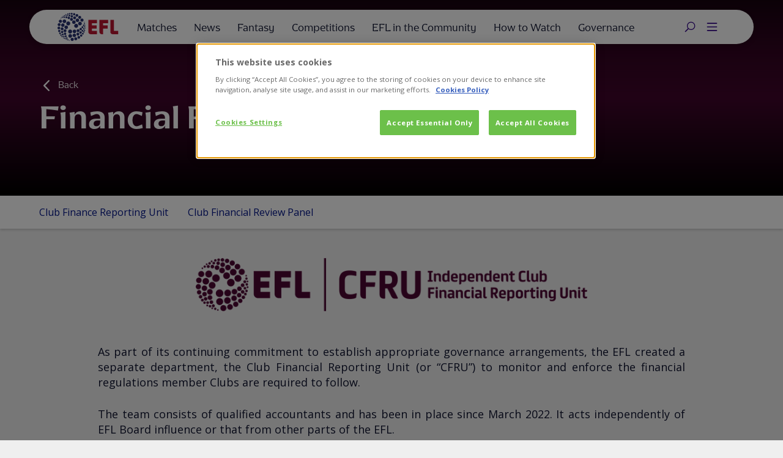

--- FILE ---
content_type: text/html
request_url: https://www.efl.com/governance/financial-regulation/
body_size: 31267
content:
<!doctype html>
<html data-n-head-ssr lang="en" data-n-head="%7B%22lang%22:%7B%22ssr%22:%22en%22%7D%7D">
  <head>
    <title>Financial Regulation - The English Football League</title><meta data-n-head="ssr" charset="utf-8"><meta data-n-head="ssr" name="viewport" content="width=device-width,initial-scale=1"><meta data-n-head="ssr" data-hid="og:site_name" name="og:site_name" content="EFL"><meta data-n-head="ssr" data-hid="twitter:site" name="twitter:site" content="https://twitter.com/EFL"><meta data-n-head="ssr" name="generator" content="Gamechanger 1.27.1"><meta data-n-head="ssr" data-hid="generated-on" name="generated-on" content="undefined"><meta data-n-head="ssr" data-hid="description" name="description" content="The Official home of the English Football League"><meta data-n-head="ssr" data-hid="author" name="author" content="EFL"><meta data-n-head="ssr" data-hid="apple-mobile-web-app-title" name="apple-mobile-web-app-title" content="Financial Regulation - The English Football League"><meta data-n-head="ssr" data-hid="og:title" property="og:title" content="Financial Regulation"><meta data-n-head="ssr" data-hid="og:description" property="og:description" content="The Official home of the English Football League"><meta data-n-head="ssr" data-hid="og:url" property="og:url" content="https://efl.com/governance/financial-regulation"><meta data-n-head="ssr" data-hid="og:type" property="og:type" content="website"><meta data-n-head="ssr" data-hid="og:image" property="og:image" content="https://images.gc.eflservices.co.uk/fit-in/1000x1000/bed26010-2417-11ee-9a6e-3de136e1dcb2.png"><meta data-n-head="ssr" data-hid="og:image:secure_url" property="og:image:secure_url" content="https://images.gc.eflservices.co.uk/fit-in/1000x1000/bed26010-2417-11ee-9a6e-3de136e1dcb2.png"><meta data-n-head="ssr" data-hid="og:image:type" property="og:image:type" content="image/png"><meta data-n-head="ssr" data-hid="og:image:alt" property="og:image:alt" content=""><meta data-n-head="ssr" data-hid="twitter:card" property="twitter:card" content="summary_large_image"><link data-n-head="ssr" rel="apple-touch-icon" sizes="180x180" href="/favicon/apple-touch-icon.png"><link data-n-head="ssr" rel="icon" type="image/png" sizes="32x32" href="/favicon/favicon-32x32.png"><link data-n-head="ssr" rel="icon" type="image/png" sizes="16x16" href="/favicon/favicon-16x16.png"><link data-n-head="ssr" rel="shortcut icon" href="/favicon/favicon.ico"><link data-n-head="ssr" rel="stylesheet" href="/flags.css"><link data-n-head="ssr" rel="canonical" href="https://efl.com/governance/financial-regulation"><script data-n-head="ssr" src="https://cdn-ukwest.onetrust.com/scripttemplates/otSDKStub.js" type="text/javascript" charset="UTF-8" data-domain-script="47175f25-80f6-47b2-a73d-24a939cb80b1-test"></script><script data-n-head="ssr" type="text/javascript">function OptanonWrapper(){}</script><script data-n-head="ssr" src="https://code.jquery.com/jquery-2.2.4.min.js" integrity="sha384-rY/jv8mMhqDabXSo+UCggqKtdmBfd3qC2/KvyTDNQ6PcUJXaxK1tMepoQda4g5vB" crossorigin="anonymous"></script><script data-n-head="ssr" src="https://imagesrv.adition.com/js/aut.js"></script><script data-n-head="ssr" src="https://cdn.usefathom.com/script.js" spa="auto" site="AHLGTCNR" defer></script><script data-n-head="ssr" src="https://cdnjs.cloudflare.com/ajax/libs/bodymovin/5.7.0/lottie.min.js"></script><script data-n-head="ssr" src="https://cdnjs.cloudflare.com/ajax/libs/postscribe/2.0.8/postscribe.min.js"></script><script data-n-head="ssr" src="https://imasdk.googleapis.com/js/sdkloader/ima3.js"></script><script data-n-head="ssr" src="https://googleads.github.io/videojs-ima/node_modules/videojs-contrib-ads/dist/videojs.ads.min.js"></script><script data-n-head="ssr" src="https://googleads.github.io/videojs-ima/dist/videojs.ima.js"></script><script data-n-head="ssr" type="text/javascript" src="https://www.gstatic.com/cv/js/sender/v1/cast_sender.js"></script><script data-n-head="ssr" data-hid="ecal" type="text/javascript">((e,t,n,a,d,i,c)=>{e.EcalWidgetObject=d="EcalWidget",e[d]=e[d]||function(){(e[d].q=e[d].q||[]).push(arguments)},i=t.createElement(n),c=t.getElementsByTagName(n)[0],e[d].u=a,i.async=1,i.src=a,c.parentNode.insertBefore(i,c)})(window,document,"script","//sync.ecal.com/button/v1/main.js?t="+Date.now()),(()=>{function e(){window.ECAL_SYNC_WIDGET=EcalWidget.init({apiKey:"f7fc2dad314c931544d0dacb76a2e9e55d06e278dde5b",widgetID:"5f28bc65e3440524728b4567"});window.dispatchEvent(new Event("ecalInitialized"))}window.attachEvent?window.attachEvent("onload",e):window.addEventListener("load",e,!1)})()</script><script data-n-head="ssr" type="text/javascript" src="/js/addition.js"></script><script data-n-head="ssr" data-hid="gtm-script">((e,t,a,n)=>{e[a]=1==e[a]||"yes"==t[a]||1==t[a]||1==t.msDoNotTrack||e[n]&&e[n].p&&n[n].msTrackingProtectionEnabled()?1:0})(window,"navigator","doNotTrack","external"),((e,t)=>{e[t]=e[t]||[],e[t].push({"gtm.start":(new Date).getTime(),event:"gtm.js"})})(window,"dataLayer"),window.$initGTM=function(){var e,t,a;e=document,t="script",a=e.getElementsByTagName(t)[0],(e=e.createElement(t)).async=!0,e.src="https://www.googletagmanager.com/gtm.js?id=GTM-MKPCXC3F",a.parentNode.insertBefore(e,a)}</script><script data-n-head="ssr" data-hid="schema" type="application/ld+json"></script><link rel="preload" href="/_nuxt/ec9fafa2d869a3b10697.js" as="script"><link rel="preload" href="/_nuxt/898363ed9baafeaaf00e.js" as="script"><link rel="preload" href="/_nuxt/c5bcdca83e164c7a01c3.js" as="script"><link rel="preload" href="/_nuxt/4dec0a92db3adbb8cfdf.js" as="script"><link rel="preload" href="/_nuxt/9976b807315325d29cf5.js" as="script"><link rel="preload" href="/_nuxt/f83c19181364ad15c776.js" as="script"><style data-vue-ssr-id="64ea4be7:0 64ea4be7:1 64ea4be7:2 c4a15d46:0 eef411ec:0 9e0ea070:0 6ab1978d:0 b9c1acee:0 6bc247d4:0 370cfdeb:0 3d943303:0 7e07ed10:0 c7068b30:0 48cdc702:0 28e29720:0 40c5eeef:0 4afb57c4:0 3855b17c:0 2bc0652a:0 01b39a24:0 70b18d58:0 4fc8949e:0 0745c26f:0 5396593a:0 9d3f749a:0 46c5f18c:0 08fb55f9:0 8cba3a4c:0 2696b34b:0 5518c8f2:0 4b0799a6:0 5fd98170:0">@import url(https://fonts.googleapis.com/css?family=Barlow:700;300;200|Roboto);@import url(https://fonts.googleapis.com/css2?family=Lato:wght@400;700&family=Open+Sans:ital,wght@0,400;0,700;1,300&display=swap);.fade-enter-active{animation:fade-in .5s}.fade-leave-active{animation:fade-out .5s}.bounce-enter-active{animation:bounce-in .8s}.bounce-leave-active{animation:bounce-out .5s}@keyframes fade-in{0%{opacity:0}to{opacity:1}}@keyframes fade-out{0%{opacity:1}to{opacity:0}}@keyframes bounce-in{0%{transform:scale(0)}50%{transform:scale(1.5)}to{transform:scale(1)}}@keyframes bounce-out{0%{transform:scale(1)}50%{transform:scale(1.5)}to{transform:scale(0)}}@font-face{font-family:EFL;src:url(/fonts/eot/EFL1888-Black.eot);src:url(/fonts/eot/EFL1888-Black.eot?#iefix) format("embedded-opentype"),url(/fonts/woff2/EFL1888-Black.woff2) format("woff2"),url(/fonts/woff/EFL1888-Black.woff) format("woff"),url(/fonts/otf/EFL1888-Black.otf) format("opentype");font-weight:900;font-style:normal}@font-face{font-family:EFL;src:url(/fonts/eot/EFL1888-Bold.eot);src:url(/fonts/eot/EFL1888-Bold.eot?#iefix) format("embedded-opentype"),url(/fonts/woff2/EFL1888-Bold.woff2) format("woff2"),url(/fonts/woff/EFL1888-Bold.woff) format("woff"),url(/fonts/otf/EFL1888-Bold.otf) format("opentype");font-weight:700;font-style:normal}@font-face{font-family:EFL;src:url(/fonts/eot/EFL1888-ExtraBold.eot);src:url(/fonts/eot/EFL1888-ExtraBold.eot?#iefix) format("embedded-opentype"),url(/fonts/woff2/EFL1888-ExtraBold.woff2) format("woff2"),url(/fonts/woff/EFL1888-ExtraBold.woff) format("woff"),url(/fonts/otf/EFL1888-ExtraBold.otf) format("opentype");font-weight:800;font-style:normal}@font-face{font-family:EFL;src:url(/fonts/eot/EFL1888-Medium.eot);src:url(/fonts/eot/EFL1888-Medium.eot?#iefix) format("embedded-opentype"),url(/fonts/woff2/EFL1888-Medium.woff2) format("woff2"),url(/fonts/woff/EFL1888-Medium.woff) format("woff"),url(/fonts/otf/EFL1888-Medium.otf) format("opentype");font-weight:500;font-style:normal}@font-face{font-family:EFL;src:url(/fonts/eot/EFL1888-Regular.eot);src:url(/fonts/eot/EFL1888-Regular.eot?#iefix) format("embedded-opentype"),url(/fonts/woff2/EFL1888-Regular.woff2) format("woff2"),url(/fonts/woff/EFL1888-Regular.woff) format("woff"),url(/fonts/otf/EFL1888-Regular.otf) format("opentype");font-weight:400;font-style:normal}@media screen and (min-width:760px){.small-only{display:none}}.small-exclude{display:none}@media screen and (min-width:760px){.small-exclude{display:block}}html{font-family:Open Sans,sans-serif;font-family:var(--secondary_font,"Open Sans",sans-serif);font-size:16px;font-size:var(--body_text_size--small,16px);letter-spacing:0;letter-spacing:var(--base_letter_spacing,0);line-height:1.4;line-height:var(--base_line_height,1.4);-ms-text-size-adjust:100%;-webkit-text-size-adjust:100%;-moz-osx-font-smoothing:grayscale;-webkit-font-smoothing:antialiased;box-sizing:border-box;background-color:#efefef;background-color:var(--base_background_color,#efefef)}@media screen and (min-width:760px){html{font-size:18px;font-size:var(--body_text_size--medium,18px)}}@media screen and (min-width:1440px){html{font-size:18px;font-size:var(--body_text_size--large,18px)}}*,:after,:before{box-sizing:border-box;margin:0}body.is-locked{overflow:hidden}.container{margin:0 auto;display:flex;flex-direction:column;justify-content:center;align-items:flex-start;text-align:left}.max-width-container{padding:0 16px;margin:0 auto;max-width:1568px;width:100%}@media screen and (min-width:1024px){.max-width-container{padding:0 64px}}.debug-helper{margin:8px 0;padding:8px;color:#fff;font-family:monospace;font-size:12px;background-color:#fe0000;border:1px solid #000}.widget{margin:32px auto;margin:var(--content_spacing--small,32px) auto}@media screen and (min-width:1024px){.widget{margin:48px auto;margin:var(--content_spacing--large,48px) auto}}.invisible-scrollbar ::-webkit-scrollbar{opacity:0;width:0}.h1,.h2,.h3,.h4,.h5,.h6,.wysiwyg h1,.wysiwyg h2,.wysiwyg h3,.wysiwyg h4,.wysiwyg h5,.wysiwyg h6{margin-top:1.5em;margin-bottom:.5em;color:#00158a;color:var(--heading_color--light-mode,#00158a);font-family:EFL,sans-serif;font-family:var(--primary_font,"EFL",sans-serif);font-weight:700;font-weight:var(--heading_weight,700);line-height:1.3em;text-align:left;text-transform:none;text-transform:var(--heading_text_transform,none)}.h1:first-child,.h2:first-child,.h3:first-child,.h4:first-child,.h5:first-child,.h6:first-child,.wysiwyg h1:first-child,.wysiwyg h2:first-child,.wysiwyg h3:first-child,.wysiwyg h4:first-child,.wysiwyg h5:first-child,.wysiwyg h6:first-child{margin-top:0}.is-dark .h1,.is-dark .h2,.is-dark .h3,.is-dark .h4,.is-dark .h5,.is-dark .h6,.is-dark .wysiwyg h1,.is-dark .wysiwyg h2,.is-dark .wysiwyg h3,.is-dark .wysiwyg h4,.is-dark .wysiwyg h5,.is-dark .wysiwyg h6{color:#fff;color:var(--heading_color--dark-mode,#fff)}.rtl.wysiwyg h1,.rtl.wysiwyg h2,.rtl.wysiwyg h3,.rtl.wysiwyg h4,.rtl.wysiwyg h5,.rtl.wysiwyg h6{direction:rtl;text-align:right;unicode-bidi:bidi-override}.h1,.wysiwyg h1{font-size:32.18px}@media screen and (min-width:760px){.h1,.wysiwyg h1{font-size:48.83px}}.h2,.wysiwyg h2{font-size:27.98px}@media screen and (min-width:760px){.h2,.wysiwyg h2{font-size:39.06px}}.h3,.wysiwyg h3{font-size:24.33px}@media screen and (min-width:760px){.h3,.wysiwyg h3{font-size:31.25px}}.h4,.wysiwyg h4{font-size:21.16px}@media screen and (min-width:760px){.h4,.wysiwyg h4{font-size:25px}}.h5,.wysiwyg h5{font-size:18.4px}@media screen and (min-width:760px){.h5,.wysiwyg h5{font-size:20px}}.h6,.wysiwyg h6{font-size:16px}@media screen and (min-width:760px){.h6,.wysiwyg h6{font-size:16px}}.icon-button{display:block;padding:0;color:inherit;font-size:0;background:transparent 50% 50% no-repeat;border:0}.button,.icon-button:hover{cursor:pointer}.button{display:inline-flex;flex-direction:row;justify-content:center;align-items:center;padding:0 16px;height:40px;height:var(--button_height--small,40px);font-family:EFL,sans-serif;font-family:var(--primary_font,"EFL",sans-serif);font-size:14px;line-height:1;border-radius:32px;border-radius:var(--button_radius,32px);text-transform:capitalize;text-decoration:none;white-space:nowrap;background:0 0;border:0;outline:0;transition-property:color,background-color,box-shadow;transition-duration:.2s;transition-timing-function:ease-out}@media screen and (min-width:1024px){.button{height:40px;height:var(--button_height--small,40px)}.button,.button--small{padding:0 16px;font-size:14px}.button--small{height:40px}}.button__icon{position:relative;top:1px;height:auto;width:24px!important}.button__icon--left{margin-right:.5em}.button__icon--right{margin-left:.5em}.button--primary-dark,.button--primary-light{color:#00158a;background-color:#fff;box-shadow:0 2px 4px rgba(0,0,0,.16);transform:translateY(0);transition:all .2s ease-in-out;font-weight:700}.button--primary-dark:active,.button--primary-light:active{transform:translateY(2px);box-shadow:none}.button--primary-dark:hover .button__icon--right,.button--primary-light:hover .button__icon--right{background-color:#00158a;color:#fff}.button--primary-dark .button__icon--right,.button--primary-light .button__icon--right{border-radius:50%;background:#f5f5f5;transition:all .2s ease-in-out;flex-shrink:0}.button--ghost-dark,.button--ghost-light{color:#00158a;border-radius:4px;background-color:transparent;border:1px solid rgba(14,19,47,.3);transition:all .2s ease-in-out;font-weight:400}.button--ghost-dark:hover,.button--ghost-light:hover{background-color:#fff;box-shadow:0 1px 4px 0 rgba(0,0,0,.4);border:1px solid #fff}.button--ghost-dark:active,.button--ghost-light:active{border:1px solid #fff;box-shadow:none}.button--label-light{padding:0;color:#0e132f;text-decoration:none;background-color:transparent;border:0}.button--label-light:hover{text-decoration:underline}.button--label-dark{color:#fff;text-decoration:none;background-color:transparent;padding:0;border:0}.button--inline{padding-left:0}.primary-base-font{font-family:EFL,sans-serif;font-family:var(--primary_font,"EFL",sans-serif);font-weight:700;text-transform:uppercase}.secondary-base-font{font-family:Open Sans,sans-serif;font-family:var(--secondary_font,"Open Sans",sans-serif)}.heading-1{font-family:EFL,sans-serif;font-family:var(--primary_font,"EFL",sans-serif);font-size:28px;font-weight:700;line-height:1;text-align:left;text-transform:uppercase}@media screen and (min-width:760px){.heading-1{font-size:38px}}@media screen and (min-width:1024px){.heading-1{font-size:52px}}@media screen and (min-width:1440px){.heading-1{font-size:60px}}.heading-2{font-family:EFL,sans-serif;font-family:var(--primary_font,"EFL",sans-serif);font-size:21px;font-weight:700;line-height:1.2;text-align:left;text-transform:uppercase}@media screen and (min-width:760px){.heading-2{font-size:24px}}@media screen and (min-width:1024px){.heading-2{font-size:28px}}@media screen and (min-width:1440px){.heading-2{font-size:40px}}.heading-3{font-family:EFL,sans-serif;font-family:var(--primary_font,"EFL",sans-serif);font-size:18px;font-weight:700;line-height:1.3;text-align:left;text-transform:uppercase}@media screen and (min-width:450px){.heading-3{font-size:20px}}.heading-4{font-family:EFL,sans-serif;font-family:var(--primary_font,"EFL",sans-serif);font-size:16px;font-weight:700;line-height:1.3;text-align:left;text-transform:uppercase}@media screen and (min-width:450px){.heading-4{font-size:18px}}.heading--light{color:#fff}.team-name{font-family:EFL,sans-serif;font-family:var(--primary_font,"EFL",sans-serif);font-size:10px;font-weight:700;line-height:1.2;text-align:left;text-transform:uppercase}@media screen and (min-width:450px){.team-name{font-size:16px}}@media screen and (min-width:760px){.team-name{font-size:24px}}@media screen and (min-width:1024px){.team-name{font-size:28px}}@media screen and (min-width:1440px){.team-name{font-size:40px}}.sub-heading{font-family:Open Sans,sans-serif;font-family:var(--secondary_font,"Open Sans",sans-serif);font-weight:700;font-size:20px}.header-link{display:inline-block;margin:0 .8em;padding-bottom:4px;font-family:EFL,sans-serif;font-family:var(--primary_font,"EFL",sans-serif);font-size:13px;line-height:1.1;text-decoration:none;text-transform:uppercase;border-bottom:4px solid transparent;white-space:nowrap;transition:border .3s ease-out}@media screen and (min-width:1024px){.header-link{font-size:14px}}@media screen and (min-width:1440px){.header-link{margin:0 1em;font-size:16px}}.header-link:hover{border-bottom:4px solid}.grid-item{margin:0 0 20px}@media screen and (min-width:760px){.grid--3-col{display:flex;flex-direction:row;flex-wrap:wrap;justify-content:flex-start;align-items:flex-start;margin:0 -8px;min-width:calc(100% + 16px);max-width:calc(100% + 16px)}.grid--3-col>.grid-item{flex:1;margin:0 8px;min-width:calc(100% - 16px);max-width:calc(100% - 16px)}.grid--4-col{display:flex;flex-direction:row;flex-wrap:wrap;justify-content:flex-start;align-items:flex-start;margin:8px 0}.grid--4-col>.grid-item{flex:1;margin:0 8px 16px;min-width:calc(50% - 16px);max-width:calc(50% - 16px)}.grid--5-col{display:flex;flex-direction:row;flex-wrap:wrap;justify-content:flex-start;align-items:flex-start;margin:8px 0}.grid--5-col>.grid-item{flex:1;margin:0 8px 16px;min-width:calc(50% - 16px);max-width:calc(50% - 16px)}}@media screen and (min-width:1024px){.grid--3-col>.grid-item{margin:0 8px;min-width:calc(50% - 16px);max-width:calc(50% - 16px)}}@media screen and (min-width:1440px){.grid--3-col>.grid-item{margin:0 8px;min-width:calc(33.33% - 16px);max-width:calc(33.33% - 16px)}.grid--4-col>.grid-item{min-width:calc(25% - 16px);max-width:calc(25% - 16px)}.grid--5-col>.grid-item{min-width:calc(20% - 16px);max-width:calc(20% - 16px)}}.wysiwyg{margin-bottom:1.5em;font-family:Open Sans,sans-serif;font-family:var(--secondary_font,"Open Sans",sans-serif);font-size:16px;font-size:var(--body_text_size--small,16px);color:#0e132f;color:var(--body_text_color--light-mode,#0e132f);text-align:justify}.is-dark .wysiwyg{color:#efefef;color:var(--body_text_color--dark-mode,#efefef)}@media screen and (min-width:760px){.wysiwyg{font-size:18px;font-size:var(--body_text_size--medium,18px)}}@media screen and (min-width:1024px){.wysiwyg{font-size:18px;font-size:var(--body_text_size--large,18px)}}.wysiwyg.rtl{direction:rtl;text-align:right;unicode-bidi:bidi-override}.wysiwyg .button--label-dark,.wysiwyg .button--label-light{padding:0}.wysiwyg .button{margin-bottom:1em}.wysiwyg p{margin-bottom:1.5em;font-size:inherit}.wysiwyg p.small{font-size:.8em}.wysiwyg a:not(.button){color:#0e132f;text-decoration:underline}.wysiwyg a:not(.button):hover{text-decoration:none}.is-dark .wysiwyg a:not(.button){color:inherit}.wysiwyg .ql-size-large{font-size:1.5rem;font-weight:700}.wysiwyg hr{margin:40px 0}.wysiwyg blockquote,.wysiwyg blockquote p{font-family:EFL,sans-serif;font-family:var(--primary_font,"EFL",sans-serif);font-size:1.2em;text-transform:none;text-align:center;font-weight:700;line-height:1.3;margin:1em .5em}.is-light .wysiwyg blockquote,.is-light .wysiwyg blockquote p{color:#0e132f}.is-dark .wysiwyg blockquote,.is-dark .wysiwyg blockquote p{color:inherit}.wysiwyg ol{margin:1em 0;padding:0 0 0 1em;list-style:none;counter-reset:li}.wysiwyg ol li{font-size:1em;margin-bottom:1em;position:relative;counter-increment:li}.wysiwyg ol li:before{content:counter(li) ".";display:inline-block;width:1em;margin-left:-1.5em;margin-right:.5em;color:#0e132f;color:var(--body_text_color--light-mode,#0e132f);font-weight:inherit;font-family:EFL,sans-serif;font-family:var(--primary_font,"EFL",sans-serif);text-align:right}.is-dark .wysiwyg ol li:before{color:#efefef;color:var(--body_text_color--dark-mode,#efefef)}.wysiwyg ul{margin:1em 0;padding:0 0 0 1em;list-style:none;counter-reset:li}.wysiwyg ul li{margin:0 0 1em;font-size:1em;position:relative}.wysiwyg ul li:before{content:"";position:absolute;width:8px;height:8px;background-color:#0e132f;background-color:var(--body_text_color--light-mode,#0e132f);border-radius:50%;top:.5em;left:-1em}.is-dark .wysiwyg ul li:before{background-color:#efefef;background-color:var(--body_text_color--dark-mode,#efefef)}.wysiwyg .table-wrapper{overflow-x:auto}.wysiwyg table{margin-bottom:1em;width:100%;text-align:left;border-collapse:collapse}.wysiwyg thead tr{color:#fff;background-color:#0e132f}.is-dark .wysiwyg thead tr{color:#0e132f;background-color:#fff}.wysiwyg th{padding:.5em;color:#fff;font-weight:700;background-color:#0e132f;border:1px solid #fff}.is-dark .wysiwyg th{color:#0e132f;border:1px solid #212121}.is-dark .wysiwyg th,.wysiwyg tr:nth-child(odd) td{background-color:#fff}.is-dark .wysiwyg tr:nth-child(odd) td{background-color:rgba(242,245,250,.2)}.wysiwyg tr:nth-child(2n) td{background-color:#fff}.is-dark .wysiwyg tr:nth-child(2n) td{background-color:rgba(250,251,253,.1)}.wysiwyg td{padding:.5em;font-family:Open Sans,sans-serif;font-family:var(--secondary_font,"Open Sans",sans-serif);font-size:.8em;font-weight:400;border:1px solid #aaa}.is-dark .wysiwyg td{color:#fff;border:1px solid #212121}.wysiwyg td>b,.wysiwyg td>strong{font-family:EFL,sans-serif;font-family:var(--primary_font,"EFL",sans-serif);font-size:1em;text-transform:uppercase}.wysiwyg img{display:block;width:100%;height:auto;max-width:640px;margin:1em auto}.wysiwyg>:last-child{padding-bottom:0;margin-bottom:0}.radial-overlay{position:relative}.radial-overlay:before{content:"";position:absolute;bottom:0;left:0;height:100%;width:100%;background:linear-gradient(180deg,transparent 25%,rgba(0,0,0,.15) 50%,#000);z-index:3;transition:height .4s ease-out;opacity:1}.radial-overlay:after{content:"";position:absolute;top:0;right:0;left:0;background-image:linear-gradient(180deg,rgba(0,0,0,.7),transparent);height:96px;z-index:2}@media screen and (min-width:760px){.radial-overlay:after{height:160px}}.linear-overlay{position:relative}.linear-overlay:before{content:"";position:absolute;top:0;right:0;bottom:0;left:0;background:linear-gradient(180deg,transparent 25%,rgba(0,0,0,.15) 50%,rgba(0,0,0,.8));z-index:2}.highlight-block{display:flex;flex-direction:column;justify-content:flex-start;align-items:stretch;width:100%;max-width:600px;margin:0 auto;padding:8px 0 0;background:#00158a;background:var(--background_color--club-mode,#00158a);border-top:1px solid hsla(0,0%,100%,.2)}@media screen and (min-width:1024px){.highlight-block{padding:8px 32px 0;border-top:0;border-left:1px solid hsla(0,0%,100%,.2)}}.highlight-block:first-child{border:0}.highlight-block__loader{margin:auto;color:#fafafa;color:var(--body_text_color--club-mode,#fafafa)}.highlight-block__header{display:flex;flex-direction:row;justify-content:space-between;align-items:center;height:32px;margin-bottom:8px}.highlight-block__label{color:#fafafa;color:var(--body_text_color--club-mode,#fafafa);font-family:EFL,sans-serif;font-family:var(--primary_font,"EFL",sans-serif);font-size:12px;font-weight:300;font-weight:var(--body_text_weight,300);text-transform:none}.highlight-block__footer{display:flex;flex-direction:row;justify-content:center;align-items:center;margin:auto 0 0;padding:16px 0}.highlight-block__button{margin:0 16px}body[class^="page--/document/"] .article-body{padding:64px 0 0!important}body[class^="page--/document/"] .row{max-width:unset!important;padding-left:0!important;padding-right:0!important}body[class^="page--/document/"] .file-download-widget{max-width:unset!important}.article-card--cover-wide .color--championship{color:#b39c51!important}.article-card--cover-wide .color--league-one{color:#8d8e8e!important}.article-card--cover-wide .color--CarabaoCup,.article-card--cover-wide .color--league-two{color:#ff1b48!important}.article-card--stack .color--championship{color:#b39c51!important}.article-card--stack .color--league-one{color:#8d8e8e!important}.article-card--stack .color--league-two{color:#ff1b48!important}.article-card.is-category--CarabaoCup .article-card__category{color:#2c8648!important;border-left-color:#2c8648!important}.reveal--hidden.header-container{transform:none!important}nav.main-menu{display:none!important}.primary-nav__main-menu-container nav.main-menu{display:block!important}.search-input .search-input__label{color:#00158a!important}.search-input .search-input__field{box-shadow:none!important}.video-js.vjs-theme-forest{--vjs-theme-forest--primary:#00158a;--vjs-theme-forest--secondary:#fff}.video-js.vjs-theme-forest.vjs-big-play-button:focus,.video-js.vjs-theme-forest:hover .vjs-big-play-button{background-color:#fff}.video-js.vjs-theme-forest .vjs-big-play-button{width:50px;height:50px;border-radius:25px;background-color:#fff;background-image:url(/icons/play-btn.svg);background-repeat:no-repeat;background-position:50%;background-size:30px 30px;border:none;bottom:24px;left:24px;top:unset;z-index:3}.video-js.vjs-theme-forest .vjs-big-play-button .vjs-icon-placeholder{display:none}.video-js.vjs-theme-forest .vjs-button>.vjs-icon-placeholder:before{line-height:1.55}.video-js.vjs-theme-forest .vjs-control:not(.vjs-disabled):not(.vjs-time-control):hover{color:var(--vjs-theme-forest--primary);text-shadow:var(--vjs-theme-forest--secondary) 1px 0 10px}.video-js.vjs-theme-forest .vjs-control-bar{background:0 0;margin-bottom:1em;padding-left:1em;padding-right:1em;align-items:center}.video-js.vjs-theme-forest .vjs-play-control{font-size:1.25em}.video-js.vjs-theme-forest .vjs-play-control .vjs-icon-placeholder:before{background-color:var(--vjs-theme-forest--secondary);height:1.5em;width:1.5em;border-radius:1em;color:var(--vjs-theme-forest--primary);top:50%;transform:translateY(-50%)}.video-js.vjs-theme-forest .vjs-play-control:hover .vjs-icon-placeholder:before{background-color:var(--vjs-theme-forest--primary);color:var(--vjs-theme-forest--secondary)}.video-js.vjs-theme-forest .vjs-mute-control{display:none}.video-js.vjs-theme-forest .vjs-volume-panel{margin-left:.5em;margin-right:.5em;padding-top:.3em}.video-js.vjs-theme-forest .vjs-volume-bar.vjs-slider-horizontal,.video-js.vjs-theme-forest .vjs-volume-panel,.video-js.vjs-theme-forest .vjs-volume-panel.vjs-volume-panel-horizontal.vjs-slider-active,.video-js.vjs-theme-forest .vjs-volume-panel.vjs-volume-panel-horizontal:hover,.video-js.vjs-theme-forest .vjs-volume-panel:active .vjs-volume-control.vjs-volume-horizontal,.video-js.vjs-theme-forest .vjs-volume-panel:hover,.video-js.vjs-theme-forest .vjs-volume-panel:hover .vjs-volume-control.vjs-volume-horizontal{width:3em}.video-js.vjs-theme-forest .vjs-volume-level:before{font-size:1em}.video-js.vjs-theme-forest .vjs-volume-panel .vjs-volume-control{opacity:1;width:100%;height:100%}.video-js.vjs-theme-forest .vjs-volume-bar{background-color:transparent;margin:0}.video-js.vjs-theme-forest .vjs-slider-horizontal .vjs-volume-level{height:100%}.video-js.vjs-theme-forest .vjs-volume-bar.vjs-slider-horizontal{margin-top:0;margin-bottom:0;height:100%}.video-js.vjs-theme-forest .vjs-volume-bar:before{content:"";z-index:0;width:0;height:0;position:absolute;top:0;left:0;border-left:3em solid transparent;border-bottom:2em solid var(--vjs-theme-forest--primary);border-right:0 solid transparent;border-top:0 solid transparent}.video-js.vjs-theme-forest .vjs-volume-level{overflow:hidden;background-color:transparent}.video-js.vjs-theme-forest .vjs-volume-level:before{content:"";z-index:1;width:0;height:0;position:absolute;top:0;left:0;border-left:3em solid transparent;border-bottom:2em solid var(--vjs-theme-forest--secondary);border-right:0 solid transparent;border-top:0 solid transparent}.video-js.vjs-theme-forest .vjs-progress-control:hover .vjs-progress-holder{font-size:2em}.video-js.vjs-theme-forest .vjs-play-progress:before{display:none}.video-js.vjs-theme-forest .vjs-progress-holder{border-radius:.2em;height:.5em;margin:0}.video-js.vjs-theme-forest .vjs-load-progress,.video-js.vjs-theme-forest .vjs-load-progress div,.video-js.vjs-theme-forest .vjs-play-progress{border-radius:.2em}#competition-stats.is-widget-row,#news.is-widget-row{max-width:none!important}#competition-stats.is-widget-row .news-carousel,#news.is-widget-row .news-carousel{padding:0!important}#social-icons ul{flex-direction:row;justify-content:flex-start}#social-icons ul li a{color:#333}.container .category-hero{margin-top:80px!important}.video-js .vjs-big-play-button .vjs-icon-placeholder:before,.video-js .vjs-modal-dialog,.vjs-button>.vjs-icon-placeholder:before,.vjs-modal-dialog .vjs-modal-dialog-content{position:absolute;top:0;left:0;width:100%;height:100%}.video-js .vjs-big-play-button .vjs-icon-placeholder:before,.vjs-button>.vjs-icon-placeholder:before{text-align:center}@font-face{font-family:VideoJS;src:url([data-uri]) format("woff");font-weight:400;font-style:normal}.video-js .vjs-big-play-button .vjs-icon-placeholder:before,.video-js .vjs-play-control .vjs-icon-placeholder,.vjs-icon-play{font-family:VideoJS;font-weight:400;font-style:normal}.video-js .vjs-big-play-button .vjs-icon-placeholder:before,.video-js .vjs-play-control .vjs-icon-placeholder:before,.vjs-icon-play:before{content:"\f101"}.vjs-icon-play-circle{font-family:VideoJS;font-weight:400;font-style:normal}.vjs-icon-play-circle:before{content:"\f102"}.video-js .vjs-play-control.vjs-playing .vjs-icon-placeholder,.vjs-icon-pause{font-family:VideoJS;font-weight:400;font-style:normal}.video-js .vjs-play-control.vjs-playing .vjs-icon-placeholder:before,.vjs-icon-pause:before{content:"\f103"}.video-js .vjs-mute-control.vjs-vol-0 .vjs-icon-placeholder,.vjs-icon-volume-mute{font-family:VideoJS;font-weight:400;font-style:normal}.video-js .vjs-mute-control.vjs-vol-0 .vjs-icon-placeholder:before,.vjs-icon-volume-mute:before{content:"\f104"}.video-js .vjs-mute-control.vjs-vol-1 .vjs-icon-placeholder,.vjs-icon-volume-low{font-family:VideoJS;font-weight:400;font-style:normal}.video-js .vjs-mute-control.vjs-vol-1 .vjs-icon-placeholder:before,.vjs-icon-volume-low:before{content:"\f105"}.video-js .vjs-mute-control.vjs-vol-2 .vjs-icon-placeholder,.vjs-icon-volume-mid{font-family:VideoJS;font-weight:400;font-style:normal}.video-js .vjs-mute-control.vjs-vol-2 .vjs-icon-placeholder:before,.vjs-icon-volume-mid:before{content:"\f106"}.video-js .vjs-mute-control .vjs-icon-placeholder,.vjs-icon-volume-high{font-family:VideoJS;font-weight:400;font-style:normal}.video-js .vjs-mute-control .vjs-icon-placeholder:before,.vjs-icon-volume-high:before{content:"\f107"}.video-js .vjs-fullscreen-control .vjs-icon-placeholder,.vjs-icon-fullscreen-enter{font-family:VideoJS;font-weight:400;font-style:normal}.video-js .vjs-fullscreen-control .vjs-icon-placeholder:before,.vjs-icon-fullscreen-enter:before{content:"\f108"}.video-js.vjs-fullscreen .vjs-fullscreen-control .vjs-icon-placeholder,.vjs-icon-fullscreen-exit{font-family:VideoJS;font-weight:400;font-style:normal}.video-js.vjs-fullscreen .vjs-fullscreen-control .vjs-icon-placeholder:before,.vjs-icon-fullscreen-exit:before{content:"\f109"}.vjs-icon-square{font-family:VideoJS;font-weight:400;font-style:normal}.vjs-icon-square:before{content:"\f10a"}.vjs-icon-spinner{font-family:VideoJS;font-weight:400;font-style:normal}.vjs-icon-spinner:before{content:"\f10b"}.video-js .vjs-subs-caps-button .vjs-icon-placeholder,.video-js .vjs-subtitles-button .vjs-icon-placeholder,.video-js.video-js:lang(en-AU) .vjs-subs-caps-button .vjs-icon-placeholder,.video-js.video-js:lang(en-GB) .vjs-subs-caps-button .vjs-icon-placeholder,.video-js.video-js:lang(en-IE) .vjs-subs-caps-button .vjs-icon-placeholder,.video-js.video-js:lang(en-NZ) .vjs-subs-caps-button .vjs-icon-placeholder,.vjs-icon-subtitles{font-family:VideoJS;font-weight:400;font-style:normal}.video-js .vjs-subs-caps-button .vjs-icon-placeholder:before,.video-js .vjs-subtitles-button .vjs-icon-placeholder:before,.video-js.video-js:lang(en-AU) .vjs-subs-caps-button .vjs-icon-placeholder:before,.video-js.video-js:lang(en-GB) .vjs-subs-caps-button .vjs-icon-placeholder:before,.video-js.video-js:lang(en-IE) .vjs-subs-caps-button .vjs-icon-placeholder:before,.video-js.video-js:lang(en-NZ) .vjs-subs-caps-button .vjs-icon-placeholder:before,.vjs-icon-subtitles:before{content:"\f10c"}.video-js .vjs-captions-button .vjs-icon-placeholder,.video-js:lang(en) .vjs-subs-caps-button .vjs-icon-placeholder,.video-js:lang(fr-CA) .vjs-subs-caps-button .vjs-icon-placeholder,.vjs-icon-captions{font-family:VideoJS;font-weight:400;font-style:normal}.video-js .vjs-captions-button .vjs-icon-placeholder:before,.video-js:lang(en) .vjs-subs-caps-button .vjs-icon-placeholder:before,.video-js:lang(fr-CA) .vjs-subs-caps-button .vjs-icon-placeholder:before,.vjs-icon-captions:before{content:"\f10d"}.video-js .vjs-chapters-button .vjs-icon-placeholder,.vjs-icon-chapters{font-family:VideoJS;font-weight:400;font-style:normal}.video-js .vjs-chapters-button .vjs-icon-placeholder:before,.vjs-icon-chapters:before{content:"\f10e"}.vjs-icon-share{font-family:VideoJS;font-weight:400;font-style:normal}.vjs-icon-share:before{content:"\f10f"}.vjs-icon-cog{font-family:VideoJS;font-weight:400;font-style:normal}.vjs-icon-cog:before{content:"\f110"}.video-js .vjs-play-progress,.video-js .vjs-volume-level,.vjs-icon-circle,.vjs-seek-to-live-control .vjs-icon-placeholder{font-family:VideoJS;font-weight:400;font-style:normal}.video-js .vjs-play-progress:before,.video-js .vjs-volume-level:before,.vjs-icon-circle:before,.vjs-seek-to-live-control .vjs-icon-placeholder:before{content:"\f111"}.vjs-icon-circle-outline{font-family:VideoJS;font-weight:400;font-style:normal}.vjs-icon-circle-outline:before{content:"\f112"}.vjs-icon-circle-inner-circle{font-family:VideoJS;font-weight:400;font-style:normal}.vjs-icon-circle-inner-circle:before{content:"\f113"}.vjs-icon-hd{font-family:VideoJS;font-weight:400;font-style:normal}.vjs-icon-hd:before{content:"\f114"}.video-js .vjs-control.vjs-close-button .vjs-icon-placeholder,.vjs-icon-cancel{font-family:VideoJS;font-weight:400;font-style:normal}.video-js .vjs-control.vjs-close-button .vjs-icon-placeholder:before,.vjs-icon-cancel:before{content:"\f115"}.video-js .vjs-play-control.vjs-ended .vjs-icon-placeholder,.vjs-icon-replay{font-family:VideoJS;font-weight:400;font-style:normal}.video-js .vjs-play-control.vjs-ended .vjs-icon-placeholder:before,.vjs-icon-replay:before{content:"\f116"}.vjs-icon-facebook{font-family:VideoJS;font-weight:400;font-style:normal}.vjs-icon-facebook:before{content:"\f117"}.vjs-icon-gplus{font-family:VideoJS;font-weight:400;font-style:normal}.vjs-icon-gplus:before{content:"\f118"}.vjs-icon-linkedin{font-family:VideoJS;font-weight:400;font-style:normal}.vjs-icon-linkedin:before{content:"\f119"}.vjs-icon-twitter{font-family:VideoJS;font-weight:400;font-style:normal}.vjs-icon-twitter:before{content:"\f11a"}.vjs-icon-tumblr{font-family:VideoJS;font-weight:400;font-style:normal}.vjs-icon-tumblr:before{content:"\f11b"}.vjs-icon-pinterest{font-family:VideoJS;font-weight:400;font-style:normal}.vjs-icon-pinterest:before{content:"\f11c"}.video-js .vjs-descriptions-button .vjs-icon-placeholder,.vjs-icon-audio-description{font-family:VideoJS;font-weight:400;font-style:normal}.video-js .vjs-descriptions-button .vjs-icon-placeholder:before,.vjs-icon-audio-description:before{content:"\f11d"}.video-js .vjs-audio-button .vjs-icon-placeholder,.vjs-icon-audio{font-family:VideoJS;font-weight:400;font-style:normal}.video-js .vjs-audio-button .vjs-icon-placeholder:before,.vjs-icon-audio:before{content:"\f11e"}.vjs-icon-next-item{font-family:VideoJS;font-weight:400;font-style:normal}.vjs-icon-next-item:before{content:"\f11f"}.vjs-icon-previous-item{font-family:VideoJS;font-weight:400;font-style:normal}.vjs-icon-previous-item:before{content:"\f120"}.video-js .vjs-picture-in-picture-control .vjs-icon-placeholder,.vjs-icon-picture-in-picture-enter{font-family:VideoJS;font-weight:400;font-style:normal}.video-js .vjs-picture-in-picture-control .vjs-icon-placeholder:before,.vjs-icon-picture-in-picture-enter:before{content:"\f121"}.video-js.vjs-picture-in-picture .vjs-picture-in-picture-control .vjs-icon-placeholder,.vjs-icon-picture-in-picture-exit{font-family:VideoJS;font-weight:400;font-style:normal}.video-js.vjs-picture-in-picture .vjs-picture-in-picture-control .vjs-icon-placeholder:before,.vjs-icon-picture-in-picture-exit:before{content:"\f122"}.video-js{display:block;vertical-align:top;box-sizing:border-box;color:#fff;background-color:#000;position:relative;padding:0;font-size:10px;line-height:1;font-weight:400;font-style:normal;font-family:Arial,Helvetica,sans-serif;word-break:normal}.video-js:-moz-full-screen{position:absolute}.video-js:-webkit-full-screen{width:100%!important;height:100%!important}.video-js[tabindex="-1"]{outline:0}.video-js *,.video-js :after,.video-js :before{box-sizing:inherit}.video-js ul{font-family:inherit;font-size:inherit;line-height:inherit;list-style-position:outside;margin:0}.video-js.vjs-1-1,.video-js.vjs-16-9,.video-js.vjs-4-3,.video-js.vjs-9-16,.video-js.vjs-fluid{width:100%;max-width:100%;height:0}.video-js.vjs-16-9{padding-top:56.25%}.video-js.vjs-4-3{padding-top:75%}.video-js.vjs-9-16{padding-top:177.7777777778%}.video-js.vjs-1-1{padding-top:100%}.video-js .vjs-tech,.video-js.vjs-fill{width:100%;height:100%}.video-js .vjs-tech{position:absolute;top:0;left:0}body.vjs-full-window{padding:0;margin:0;height:100%}.vjs-full-window .video-js.vjs-fullscreen{position:fixed;overflow:hidden;z-index:1000;left:0;top:0;bottom:0;right:0}.video-js.vjs-fullscreen:not(.vjs-ios-native-fs){width:100%!important;height:100%!important;padding-top:0!important}.video-js.vjs-fullscreen.vjs-user-inactive{cursor:none}.vjs-hidden{display:none!important}.vjs-disabled{opacity:.5;cursor:default}.video-js .vjs-offscreen{height:1px;left:-9999px;position:absolute;top:0;width:1px}.vjs-lock-showing{display:block!important;opacity:1!important;visibility:visible!important}.vjs-no-js{padding:20px;color:#fff;background-color:#000;font-size:18px;font-family:Arial,Helvetica,sans-serif;text-align:center;width:300px;height:150px;margin:0 auto}.vjs-no-js a,.vjs-no-js a:visited{color:#66a8cc}.video-js .vjs-big-play-button{font-size:3em;line-height:1.5em;height:1.63332em;width:3em;display:block;position:absolute;top:10px;left:10px;padding:0;cursor:pointer;opacity:1;border:.06666em solid #fff;background-color:#2b333f;background-color:rgba(43,51,63,.7);border-radius:.3em;transition:all .4s}.vjs-big-play-centered .vjs-big-play-button{top:50%;left:50%;margin-top:-.81666em;margin-left:-1.5em}.video-js .vjs-big-play-button:focus,.video-js:hover .vjs-big-play-button{border-color:#fff;background-color:#73859f;background-color:rgba(115,133,159,.5);transition:all 0s}.vjs-controls-disabled .vjs-big-play-button,.vjs-error .vjs-big-play-button,.vjs-has-started .vjs-big-play-button,.vjs-using-native-controls .vjs-big-play-button{display:none}.vjs-has-started.vjs-paused.vjs-show-big-play-button-on-pause .vjs-big-play-button{display:block}.video-js button{background:0 0;border:none;color:inherit;display:inline-block;font-size:inherit;line-height:inherit;text-transform:none;text-decoration:none;transition:none;-webkit-appearance:none;-moz-appearance:none;appearance:none}.vjs-control .vjs-button{width:100%;height:100%}.video-js .vjs-control.vjs-close-button{cursor:pointer;height:3em;position:absolute;right:0;top:.5em;z-index:2}.video-js .vjs-modal-dialog{background:rgba(0,0,0,.8);background:linear-gradient(180deg,rgba(0,0,0,.8),hsla(0,0%,100%,0));overflow:auto}.video-js .vjs-modal-dialog>*{box-sizing:border-box}.vjs-modal-dialog .vjs-modal-dialog-content{font-size:1.2em;line-height:1.5;padding:20px 24px;z-index:1}.vjs-menu-button{cursor:pointer}.vjs-menu-button.vjs-disabled{cursor:default}.vjs-workinghover .vjs-menu-button.vjs-disabled:hover .vjs-menu{display:none}.vjs-menu .vjs-menu-content{display:block;padding:0;margin:0;font-family:Arial,Helvetica,sans-serif;overflow:auto}.vjs-menu .vjs-menu-content>*{box-sizing:border-box}.vjs-scrubbing .vjs-control.vjs-menu-button:hover .vjs-menu{display:none}.vjs-menu li{list-style:none;margin:0;padding:.2em 0;line-height:1.4em;font-size:1.2em;text-align:center;text-transform:lowercase}.js-focus-visible .vjs-menu li.vjs-menu-item:hover,.vjs-menu li.vjs-menu-item:focus,.vjs-menu li.vjs-menu-item:hover{background-color:#73859f;background-color:rgba(115,133,159,.5)}.js-focus-visible .vjs-menu li.vjs-selected:hover,.vjs-menu li.vjs-selected,.vjs-menu li.vjs-selected:focus,.vjs-menu li.vjs-selected:hover{background-color:#fff;color:#2b333f}.js-focus-visible .vjs-menu :not(.vjs-selected):focus:not(.focus-visible),.video-js .vjs-menu :not(.vjs-selected):focus:not(.focus-visible),.video-js .vjs-menu :not(.vjs-selected):focus:not(:focus-visible){background:0 0}.vjs-menu li.vjs-menu-title{text-align:center;text-transform:uppercase;font-size:1em;line-height:2em;padding:0;margin:0 0 .3em;font-weight:700;cursor:default}.vjs-menu-button-popup .vjs-menu{display:none;position:absolute;bottom:0;width:10em;left:-3em;height:0;margin-bottom:1.5em;border-top-color:rgba(43,51,63,.7)}.vjs-menu-button-popup .vjs-menu .vjs-menu-content{background-color:#2b333f;background-color:rgba(43,51,63,.7);position:absolute;width:100%;bottom:1.5em;max-height:15em}.vjs-layout-tiny .vjs-menu-button-popup .vjs-menu .vjs-menu-content,.vjs-layout-x-small .vjs-menu-button-popup .vjs-menu .vjs-menu-content{max-height:5em}.vjs-layout-small .vjs-menu-button-popup .vjs-menu .vjs-menu-content{max-height:10em}.vjs-layout-medium .vjs-menu-button-popup .vjs-menu .vjs-menu-content{max-height:14em}.vjs-layout-huge .vjs-menu-button-popup .vjs-menu .vjs-menu-content,.vjs-layout-large .vjs-menu-button-popup .vjs-menu .vjs-menu-content,.vjs-layout-x-large .vjs-menu-button-popup .vjs-menu .vjs-menu-content{max-height:25em}.vjs-menu-button-popup .vjs-menu.vjs-lock-showing,.vjs-workinghover .vjs-menu-button-popup.vjs-hover .vjs-menu{display:block}.video-js .vjs-menu-button-inline{transition:all .4s;overflow:hidden}.video-js .vjs-menu-button-inline:before{width:2.222222222em}.video-js .vjs-menu-button-inline.vjs-slider-active,.video-js .vjs-menu-button-inline:focus,.video-js .vjs-menu-button-inline:hover,.video-js.vjs-no-flex .vjs-menu-button-inline{width:12em}.vjs-menu-button-inline .vjs-menu{opacity:0;height:100%;width:auto;position:absolute;left:4em;top:0;padding:0;margin:0;transition:all .4s}.vjs-menu-button-inline.vjs-slider-active .vjs-menu,.vjs-menu-button-inline:focus .vjs-menu,.vjs-menu-button-inline:hover .vjs-menu{display:block;opacity:1}.vjs-no-flex .vjs-menu-button-inline .vjs-menu{display:block;opacity:1;position:relative;width:auto}.vjs-no-flex .vjs-menu-button-inline.vjs-slider-active .vjs-menu,.vjs-no-flex .vjs-menu-button-inline:focus .vjs-menu,.vjs-no-flex .vjs-menu-button-inline:hover .vjs-menu{width:auto}.vjs-menu-button-inline .vjs-menu-content{width:auto;height:100%;margin:0;overflow:hidden}.video-js .vjs-control-bar{display:none;width:100%;position:absolute;bottom:0;left:0;right:0;height:3em;background-color:#2b333f;background-color:rgba(43,51,63,.7)}.vjs-has-started .vjs-control-bar{display:flex;visibility:visible;opacity:1;transition:visibility .1s,opacity .1s}.vjs-has-started.vjs-user-inactive.vjs-playing .vjs-control-bar{visibility:visible;opacity:0;pointer-events:none;transition:visibility 1s,opacity 1s}.vjs-controls-disabled .vjs-control-bar,.vjs-error .vjs-control-bar,.vjs-using-native-controls .vjs-control-bar{display:none!important}.vjs-audio.vjs-has-started.vjs-user-inactive.vjs-playing .vjs-control-bar{opacity:1;visibility:visible}.vjs-has-started.vjs-no-flex .vjs-control-bar{display:table}.video-js .vjs-control{position:relative;text-align:center;margin:0;padding:0;height:100%;width:4em;flex:none}.vjs-button>.vjs-icon-placeholder:before{font-size:1.8em;line-height:1.67}.vjs-button>.vjs-icon-placeholder{display:block}.video-js .vjs-control:focus,.video-js .vjs-control:focus:before,.video-js .vjs-control:hover:before{text-shadow:0 0 1em #fff}.video-js .vjs-control-text{border:0;clip:rect(0 0 0 0);height:1px;overflow:hidden;padding:0;position:absolute;width:1px}.vjs-no-flex .vjs-control{display:table-cell;vertical-align:middle}.video-js .vjs-custom-control-spacer{display:none}.video-js .vjs-progress-control{cursor:pointer;flex:auto;display:flex;align-items:center;min-width:4em;touch-action:none}.video-js .vjs-progress-control.disabled{cursor:default}.vjs-live .vjs-progress-control{display:none}.vjs-liveui .vjs-progress-control{display:flex;align-items:center}.vjs-no-flex .vjs-progress-control{width:auto}.video-js .vjs-progress-holder{flex:auto;transition:all .2s;height:.3em}.video-js .vjs-progress-control .vjs-progress-holder{margin:0 10px}.video-js .vjs-progress-control:hover .vjs-progress-holder{font-size:1.6666666667em}.video-js .vjs-progress-control:hover .vjs-progress-holder.disabled{font-size:1em}.video-js .vjs-progress-holder .vjs-load-progress,.video-js .vjs-progress-holder .vjs-load-progress div,.video-js .vjs-progress-holder .vjs-play-progress{position:absolute;display:block;height:100%;margin:0;padding:0;width:0}.video-js .vjs-play-progress{background-color:#fff}.video-js .vjs-play-progress:before{font-size:.9em;position:absolute;right:-.5em;top:-.3333333333em;z-index:1}.video-js .vjs-load-progress{background:rgba(115,133,159,.5)}.video-js .vjs-load-progress div{background:rgba(115,133,159,.75)}.video-js .vjs-time-tooltip{background-color:#fff;background-color:hsla(0,0%,100%,.8);border-radius:.3em;color:#000;float:right;font-family:Arial,Helvetica,sans-serif;font-size:1em;padding:6px 8px 8px;pointer-events:none;position:absolute;top:-3.4em;visibility:hidden;z-index:1}.video-js .vjs-progress-holder:focus .vjs-time-tooltip{display:none}.video-js .vjs-progress-control:hover .vjs-progress-holder:focus .vjs-time-tooltip,.video-js .vjs-progress-control:hover .vjs-time-tooltip{display:block;font-size:.6em;visibility:visible}.video-js .vjs-progress-control.disabled:hover .vjs-time-tooltip{font-size:1em}.video-js .vjs-progress-control .vjs-mouse-display{display:none;position:absolute;width:1px;height:100%;background-color:#000;z-index:1}.vjs-no-flex .vjs-progress-control .vjs-mouse-display{z-index:0}.video-js .vjs-progress-control:hover .vjs-mouse-display{display:block}.video-js.vjs-user-inactive .vjs-progress-control .vjs-mouse-display{visibility:hidden;opacity:0;transition:visibility 1s,opacity 1s}.video-js.vjs-user-inactive.vjs-no-flex .vjs-progress-control .vjs-mouse-display{display:none}.vjs-mouse-display .vjs-time-tooltip{color:#fff;background-color:#000;background-color:rgba(0,0,0,.8)}.video-js .vjs-slider{position:relative;cursor:pointer;padding:0;margin:0 .45em;-webkit-touch-callout:none;-webkit-user-select:none;-moz-user-select:none;user-select:none;background-color:#73859f;background-color:rgba(115,133,159,.5)}.video-js .vjs-slider.disabled{cursor:default}.video-js .vjs-slider:focus{text-shadow:0 0 1em #fff;box-shadow:0 0 1em #fff}.video-js .vjs-mute-control{cursor:pointer;flex:none}.video-js .vjs-volume-control{cursor:pointer;margin-right:1em;display:flex}.video-js .vjs-volume-control.vjs-volume-horizontal{width:5em}.video-js .vjs-volume-panel .vjs-volume-control{visibility:visible;opacity:0;width:1px;height:1px;margin-left:-1px}.video-js .vjs-volume-panel{transition:width 1s}.video-js .vjs-volume-panel .vjs-volume-control.vjs-slider-active,.video-js .vjs-volume-panel .vjs-volume-control:active,.video-js .vjs-volume-panel.vjs-hover .vjs-mute-control~.vjs-volume-control,.video-js .vjs-volume-panel.vjs-hover .vjs-volume-control,.video-js .vjs-volume-panel:active .vjs-volume-control,.video-js .vjs-volume-panel:focus .vjs-volume-control{visibility:visible;opacity:1;position:relative;transition:visibility .1s,opacity .1s,height .1s,width .1s,left 0s,top 0s}.video-js .vjs-volume-panel .vjs-volume-control.vjs-slider-active.vjs-volume-horizontal,.video-js .vjs-volume-panel .vjs-volume-control:active.vjs-volume-horizontal,.video-js .vjs-volume-panel.vjs-hover .vjs-mute-control~.vjs-volume-control.vjs-volume-horizontal,.video-js .vjs-volume-panel.vjs-hover .vjs-volume-control.vjs-volume-horizontal,.video-js .vjs-volume-panel:active .vjs-volume-control.vjs-volume-horizontal,.video-js .vjs-volume-panel:focus .vjs-volume-control.vjs-volume-horizontal{width:5em;height:3em;margin-right:0}.video-js .vjs-volume-panel .vjs-volume-control.vjs-slider-active.vjs-volume-vertical,.video-js .vjs-volume-panel .vjs-volume-control:active.vjs-volume-vertical,.video-js .vjs-volume-panel.vjs-hover .vjs-mute-control~.vjs-volume-control.vjs-volume-vertical,.video-js .vjs-volume-panel.vjs-hover .vjs-volume-control.vjs-volume-vertical,.video-js .vjs-volume-panel:active .vjs-volume-control.vjs-volume-vertical,.video-js .vjs-volume-panel:focus .vjs-volume-control.vjs-volume-vertical{left:-3.5em;transition:left 0s}.video-js .vjs-volume-panel.vjs-volume-panel-horizontal.vjs-hover,.video-js .vjs-volume-panel.vjs-volume-panel-horizontal.vjs-slider-active,.video-js .vjs-volume-panel.vjs-volume-panel-horizontal:active{width:10em;transition:width .1s}.video-js .vjs-volume-panel.vjs-volume-panel-horizontal.vjs-mute-toggle-only{width:4em}.video-js .vjs-volume-panel .vjs-volume-control.vjs-volume-vertical{height:8em;width:3em;left:-3000em;transition:visibility 1s,opacity 1s,height 1s 1s,width 1s 1s,left 1s 1s,top 1s 1s}.video-js .vjs-volume-panel .vjs-volume-control.vjs-volume-horizontal{transition:visibility 1s,opacity 1s,height 1s 1s,width 1s,left 1s 1s,top 1s 1s}.video-js.vjs-no-flex .vjs-volume-panel .vjs-volume-control.vjs-volume-horizontal{width:5em;height:3em;visibility:visible;opacity:1;position:relative;transition:none}.video-js.vjs-no-flex .vjs-volume-control.vjs-volume-vertical,.video-js.vjs-no-flex .vjs-volume-panel .vjs-volume-control.vjs-volume-vertical{position:absolute;bottom:3em;left:.5em}.video-js .vjs-volume-panel{display:flex}.video-js .vjs-volume-bar{margin:1.35em .45em}.vjs-volume-bar.vjs-slider-horizontal{width:5em;height:.3em}.vjs-volume-bar.vjs-slider-vertical{width:.3em;height:5em;margin:1.35em auto}.video-js .vjs-volume-level{position:absolute;bottom:0;left:0;background-color:#fff}.video-js .vjs-volume-level:before{position:absolute;font-size:.9em;z-index:1}.vjs-slider-vertical .vjs-volume-level{width:.3em}.vjs-slider-vertical .vjs-volume-level:before{top:-.5em;left:-.3em;z-index:1}.vjs-slider-horizontal .vjs-volume-level{height:.3em}.vjs-slider-horizontal .vjs-volume-level:before{top:-.3em;right:-.5em}.video-js .vjs-volume-panel.vjs-volume-panel-vertical{width:4em}.vjs-volume-bar.vjs-slider-vertical .vjs-volume-level{height:100%}.vjs-volume-bar.vjs-slider-horizontal .vjs-volume-level{width:100%}.video-js .vjs-volume-vertical{width:3em;height:8em;bottom:8em;background-color:#2b333f;background-color:rgba(43,51,63,.7)}.video-js .vjs-volume-horizontal .vjs-menu{left:-2em}.video-js .vjs-volume-tooltip{background-color:#fff;background-color:hsla(0,0%,100%,.8);border-radius:.3em;color:#000;float:right;font-family:Arial,Helvetica,sans-serif;font-size:1em;padding:6px 8px 8px;pointer-events:none;position:absolute;top:-3.4em;visibility:hidden;z-index:1}.video-js .vjs-volume-control:hover .vjs-progress-holder:focus .vjs-volume-tooltip,.video-js .vjs-volume-control:hover .vjs-volume-tooltip{display:block;font-size:1em;visibility:visible}.video-js .vjs-volume-vertical:hover .vjs-progress-holder:focus .vjs-volume-tooltip,.video-js .vjs-volume-vertical:hover .vjs-volume-tooltip{left:1em;top:-12px}.video-js .vjs-volume-control.disabled:hover .vjs-volume-tooltip{font-size:1em}.video-js .vjs-volume-control .vjs-mouse-display{display:none;position:absolute;width:100%;height:1px;background-color:#000;z-index:1}.video-js .vjs-volume-horizontal .vjs-mouse-display{width:1px;height:100%}.vjs-no-flex .vjs-volume-control .vjs-mouse-display{z-index:0}.video-js .vjs-volume-control:hover .vjs-mouse-display{display:block}.video-js.vjs-user-inactive .vjs-volume-control .vjs-mouse-display{visibility:hidden;opacity:0;transition:visibility 1s,opacity 1s}.video-js.vjs-user-inactive.vjs-no-flex .vjs-volume-control .vjs-mouse-display{display:none}.vjs-mouse-display .vjs-volume-tooltip{color:#fff;background-color:#000;background-color:rgba(0,0,0,.8)}.vjs-poster{display:inline-block;vertical-align:middle;background-repeat:no-repeat;background-position:50% 50%;background-size:contain;background-color:#000;cursor:pointer;margin:0;padding:0;position:absolute;top:0;right:0;bottom:0;left:0;height:100%}.vjs-has-started .vjs-poster{display:none}.vjs-audio.vjs-has-started .vjs-poster{display:block}.vjs-using-native-controls .vjs-poster{display:none}.video-js .vjs-live-control{display:flex;align-items:flex-start;flex:auto;font-size:1em;line-height:3em}.vjs-no-flex .vjs-live-control{display:table-cell;width:auto;text-align:left}.video-js.vjs-liveui .vjs-live-control,.video-js:not(.vjs-live) .vjs-live-control{display:none}.video-js .vjs-seek-to-live-control{align-items:center;cursor:pointer;flex:none;display:inline-flex;height:100%;padding-left:.5em;padding-right:.5em;font-size:1em;line-height:3em;width:auto;min-width:4em}.vjs-no-flex .vjs-seek-to-live-control{display:table-cell;width:auto;text-align:left}.video-js.vjs-live:not(.vjs-liveui) .vjs-seek-to-live-control,.video-js:not(.vjs-live) .vjs-seek-to-live-control{display:none}.vjs-seek-to-live-control.vjs-control.vjs-at-live-edge{cursor:auto}.vjs-seek-to-live-control .vjs-icon-placeholder{margin-right:.5em;color:#888}.vjs-seek-to-live-control.vjs-control.vjs-at-live-edge .vjs-icon-placeholder{color:red}.video-js .vjs-time-control{flex:none;font-size:1em;line-height:3em;min-width:2em;width:auto;padding-left:1em;padding-right:1em}.video-js .vjs-current-time,.video-js .vjs-duration,.vjs-live .vjs-time-control,.vjs-no-flex .vjs-current-time,.vjs-no-flex .vjs-duration{display:none}.vjs-time-divider{display:none;line-height:3em}.vjs-live .vjs-time-divider{display:none}.video-js .vjs-play-control{cursor:pointer}.video-js .vjs-play-control .vjs-icon-placeholder{flex:none}.vjs-text-track-display{position:absolute;bottom:3em;left:0;right:0;top:0;pointer-events:none}.video-js.vjs-user-inactive.vjs-playing .vjs-text-track-display{bottom:1em}.video-js .vjs-text-track{font-size:1.4em;text-align:center;margin-bottom:.1em}.vjs-subtitles{color:#fff}.vjs-captions{color:#fc6}.vjs-tt-cue{display:block}video::-webkit-media-text-track-display{transform:translateY(-3em)}.video-js.vjs-user-inactive.vjs-playing video::-webkit-media-text-track-display{transform:translateY(-1.5em)}.video-js .vjs-fullscreen-control,.video-js .vjs-picture-in-picture-control{cursor:pointer;flex:none}.vjs-playback-rate .vjs-playback-rate-value,.vjs-playback-rate>.vjs-menu-button{position:absolute;top:0;left:0;width:100%;height:100%}.vjs-playback-rate .vjs-playback-rate-value{pointer-events:none;font-size:1.5em;line-height:2;text-align:center}.vjs-playback-rate .vjs-menu{width:4em;left:0}.vjs-error .vjs-error-display .vjs-modal-dialog-content{font-size:1.4em;text-align:center}.vjs-error .vjs-error-display:before{color:#fff;content:"X";font-family:Arial,Helvetica,sans-serif;font-size:4em;left:0;line-height:1;margin-top:-.5em;position:absolute;text-shadow:.05em .05em .1em #000;text-align:center;top:50%;vertical-align:middle;width:100%}.vjs-loading-spinner{display:none;position:absolute;top:50%;left:50%;margin:-25px 0 0 -25px;opacity:.85;text-align:left;border:6px solid rgba(43,51,63,.7);box-sizing:border-box;background-clip:padding-box;width:50px;height:50px;border-radius:25px;visibility:hidden}.vjs-seeking .vjs-loading-spinner,.vjs-waiting .vjs-loading-spinner{display:block;animation:vjs-spinner-show 0s linear .3s forwards}.vjs-loading-spinner:after,.vjs-loading-spinner:before{content:"";position:absolute;margin:-6px;box-sizing:inherit;width:inherit;height:inherit;border-radius:inherit;opacity:1;border:inherit;border-color:#fff transparent transparent}.vjs-seeking .vjs-loading-spinner:after,.vjs-seeking .vjs-loading-spinner:before,.vjs-waiting .vjs-loading-spinner:after,.vjs-waiting .vjs-loading-spinner:before{animation:vjs-spinner-spin 1.1s cubic-bezier(.6,.2,0,.8) infinite,vjs-spinner-fade 1.1s linear infinite}.vjs-seeking .vjs-loading-spinner:before,.vjs-waiting .vjs-loading-spinner:before{border-top-color:#fff}.vjs-seeking .vjs-loading-spinner:after,.vjs-waiting .vjs-loading-spinner:after{border-top-color:#fff;animation-delay:.44s}@keyframes vjs-spinner-show{to{visibility:visible}}@keyframes vjs-spinner-spin{to{transform:rotate(1turn)}}@keyframes vjs-spinner-fade{0%{border-top-color:#73859f}20%{border-top-color:#73859f}35%{border-top-color:#fff}60%{border-top-color:#73859f}to{border-top-color:#73859f}}.vjs-chapters-button .vjs-menu ul{width:24em}.video-js .vjs-subs-caps-button+.vjs-menu .vjs-captions-menu-item .vjs-menu-item-text .vjs-icon-placeholder{vertical-align:middle;display:inline-block;margin-bottom:-.1em}.video-js .vjs-subs-caps-button+.vjs-menu .vjs-captions-menu-item .vjs-menu-item-text .vjs-icon-placeholder:before{font-family:VideoJS;content:"";font-size:1.5em;line-height:inherit}.video-js .vjs-audio-button+.vjs-menu .vjs-main-desc-menu-item .vjs-menu-item-text .vjs-icon-placeholder{vertical-align:middle;display:inline-block;margin-bottom:-.1em}.video-js .vjs-audio-button+.vjs-menu .vjs-main-desc-menu-item .vjs-menu-item-text .vjs-icon-placeholder:before{font-family:VideoJS;content:" ";font-size:1.5em;line-height:inherit}.video-js.vjs-layout-small .vjs-audio-button,.video-js.vjs-layout-small .vjs-captions-button,.video-js.vjs-layout-small .vjs-chapters-button,.video-js.vjs-layout-small .vjs-current-time,.video-js.vjs-layout-small .vjs-descriptions-button,.video-js.vjs-layout-small .vjs-duration,.video-js.vjs-layout-small .vjs-playback-rate,.video-js.vjs-layout-small .vjs-remaining-time,.video-js.vjs-layout-small .vjs-subtitles-button,.video-js.vjs-layout-small .vjs-time-divider,.video-js.vjs-layout-small .vjs-volume-control,.video-js.vjs-layout-tiny .vjs-audio-button,.video-js.vjs-layout-tiny .vjs-captions-button,.video-js.vjs-layout-tiny .vjs-chapters-button,.video-js.vjs-layout-tiny .vjs-current-time,.video-js.vjs-layout-tiny .vjs-descriptions-button,.video-js.vjs-layout-tiny .vjs-duration,.video-js.vjs-layout-tiny .vjs-playback-rate,.video-js.vjs-layout-tiny .vjs-remaining-time,.video-js.vjs-layout-tiny .vjs-subtitles-button,.video-js.vjs-layout-tiny .vjs-time-divider,.video-js.vjs-layout-tiny .vjs-volume-control,.video-js.vjs-layout-x-small .vjs-audio-button,.video-js.vjs-layout-x-small .vjs-captions-button,.video-js.vjs-layout-x-small .vjs-chapters-button,.video-js.vjs-layout-x-small .vjs-current-time,.video-js.vjs-layout-x-small .vjs-descriptions-button,.video-js.vjs-layout-x-small .vjs-duration,.video-js.vjs-layout-x-small .vjs-playback-rate,.video-js.vjs-layout-x-small .vjs-remaining-time,.video-js.vjs-layout-x-small .vjs-subtitles-button,.video-js.vjs-layout-x-small .vjs-time-divider,.video-js.vjs-layout-x-small .vjs-volume-control{display:none}.video-js.vjs-layout-small .vjs-volume-panel.vjs-volume-panel-horizontal.vjs-hover,.video-js.vjs-layout-small .vjs-volume-panel.vjs-volume-panel-horizontal.vjs-slider-active,.video-js.vjs-layout-small .vjs-volume-panel.vjs-volume-panel-horizontal:active,.video-js.vjs-layout-small .vjs-volume-panel.vjs-volume-panel-horizontal:hover,.video-js.vjs-layout-tiny .vjs-volume-panel.vjs-volume-panel-horizontal.vjs-hover,.video-js.vjs-layout-tiny .vjs-volume-panel.vjs-volume-panel-horizontal.vjs-slider-active,.video-js.vjs-layout-tiny .vjs-volume-panel.vjs-volume-panel-horizontal:active,.video-js.vjs-layout-tiny .vjs-volume-panel.vjs-volume-panel-horizontal:hover,.video-js.vjs-layout-x-small .vjs-volume-panel.vjs-volume-panel-horizontal.vjs-hover,.video-js.vjs-layout-x-small .vjs-volume-panel.vjs-volume-panel-horizontal.vjs-slider-active,.video-js.vjs-layout-x-small .vjs-volume-panel.vjs-volume-panel-horizontal:active,.video-js.vjs-layout-x-small .vjs-volume-panel.vjs-volume-panel-horizontal:hover{width:auto}.video-js.vjs-layout-tiny .vjs-subs-caps-button,.video-js.vjs-layout-x-small:not(.vjs-live) .vjs-subs-caps-button,.video-js.vjs-layout-x-small:not(.vjs-liveui) .vjs-subs-caps-button{display:none}.video-js.vjs-layout-tiny .vjs-custom-control-spacer,.video-js.vjs-layout-x-small.vjs-liveui .vjs-custom-control-spacer{flex:auto;display:block}.video-js.vjs-layout-tiny.vjs-no-flex .vjs-custom-control-spacer,.video-js.vjs-layout-x-small.vjs-liveui.vjs-no-flex .vjs-custom-control-spacer{width:auto}.video-js.vjs-layout-tiny .vjs-progress-control,.video-js.vjs-layout-x-small.vjs-liveui .vjs-progress-control{display:none}.vjs-modal-dialog.vjs-text-track-settings{background-color:#2b333f;background-color:rgba(43,51,63,.75);color:#fff;height:70%}.vjs-text-track-settings .vjs-modal-dialog-content{display:table}.vjs-text-track-settings .vjs-track-settings-colors,.vjs-text-track-settings .vjs-track-settings-controls,.vjs-text-track-settings .vjs-track-settings-font{display:table-cell}.vjs-text-track-settings .vjs-track-settings-controls{text-align:right;vertical-align:bottom}@supports(display:grid){.vjs-text-track-settings .vjs-modal-dialog-content{display:grid;grid-template-columns:1fr 1fr;grid-template-rows:1fr;padding:20px 24px 0}.vjs-track-settings-controls .vjs-default-button{margin-bottom:20px}.vjs-text-track-settings .vjs-track-settings-controls{grid-column:1/-1}.vjs-layout-small .vjs-text-track-settings .vjs-modal-dialog-content,.vjs-layout-tiny .vjs-text-track-settings .vjs-modal-dialog-content,.vjs-layout-x-small .vjs-text-track-settings .vjs-modal-dialog-content{grid-template-columns:1fr}}.vjs-track-setting>select{margin-right:1em;margin-bottom:.5em}.vjs-text-track-settings fieldset{margin:5px;padding:3px;border:none}.vjs-text-track-settings fieldset span{display:inline-block}.vjs-text-track-settings fieldset span>select{max-width:7.3em}.vjs-text-track-settings legend{color:#fff;margin:0 0 5px}.vjs-text-track-settings .vjs-label{position:absolute;clip:rect(1px 1px 1px 1px);clip:rect(1px,1px,1px,1px);display:block;margin:0 0 5px;padding:0;border:0;height:1px;width:1px;overflow:hidden}.vjs-track-settings-controls button:active,.vjs-track-settings-controls button:focus{outline-style:solid;outline-width:medium;background-image:linear-gradient(0deg,#fff 88%,#73859f)}.vjs-track-settings-controls button:hover{color:rgba(43,51,63,.75)}.vjs-track-settings-controls button{background-color:#fff;background-image:linear-gradient(-180deg,#fff 88%,#73859f);color:#2b333f;cursor:pointer;border-radius:2px}.vjs-track-settings-controls .vjs-default-button{margin-right:1em}@media print{.video-js>:not(.vjs-tech):not(.vjs-poster){visibility:hidden}}.vjs-resize-manager{position:absolute;top:0;left:0;width:100%;height:100%;border:none;z-index:-1000}.js-focus-visible .video-js :focus:not(.focus-visible),.video-js :focus:not(.focus-visible),.video-js :focus:not(:focus-visible){outline:0}.video-js.vjs-vtt-thumbnails{display:block}.video-js .vjs-vtt-thumbnail-display{width:100px;height:0;position:absolute;transition:transform .1s,opacity .2s;bottom:85%;pointer-events:none;box-shadow:0 0 7px rgba(0,0,0,.6)}.vjs-texttrack-settings{display:none}.nuxt-progress{position:fixed;top:0;left:0;right:0;height:2px;width:0;opacity:1;transition:width .1s,opacity .4s;background-color:#fff;z-index:999999}.nuxt-progress.nuxt-progress-notransition{transition:none}.nuxt-progress-failed{background-color:red}.reveal--visible{opacity:1;transition:.2s ease-out}.reveal--visible.global-nav__inner{transition:0s ease-out .1s}.reveal--visible.global-nav__inner--transparent-dark,.reveal--visible.global-nav__inner--transparent-light{transition:0s ease-out .1s;opacity:1}.reveal--visible.header-container{transform:translateY(0);opacity:1}.reveal--hidden{opacity:0;transition:.2s ease-out}.reveal--hidden.global-nav__inner{transition:0s ease-out .1s}.reveal--hidden.global-nav__inner--transparent-dark,.reveal--hidden.global-nav__inner--transparent-light{transition:.1s ease-out}.reveal--hidden.header-container{transform:translateY(-100%);opacity:1}.reveal--hidden.header-container--use-global-nav{transform:translateY(calc(-100% - 32px))}.site-wrap__inner{position:relative}.is-header-animated{opacity:0}.header-slide-enter-active,.header-slide-leave-active{opacity:1;transform:translateY(0);transition:all .2s ease-out}.header-slide-enter,.header-slide-leave-to{opacity:0;transform:translateY(-100%)}.hidden{display:none!important}.packages-enter-active,.packages-leave-active{transition:transform .6s cubic-bezier(.86,0,.07,1),opacity .4s cubic-bezier(.86,0,.07,1)}.packages-enter,.packages-leave-to{opacity:0;transform:translateY(100%)}.account-notification-enter{opacity:0}.account-notification-enter-active{opacity:1}.account-notification-leave-active{transition:transform .6s cubic-bezier(.86,0,.07,1),opacity .4s cubic-bezier(.86,0,.07,1)}.account-notification-leave-to{opacity:0;transform:translateY(300px)}.account-container{position:fixed;top:0;right:0;bottom:0;box-shadow:0 4px 8px 4px rgba(0,0,0,.03);z-index:1000}.account-container-enter-active,.account-container-leave-active{transition:transform .4s cubic-bezier(.86,0,.07,1),opacity .4s cubic-bezier(.86,0,.07,1)}.account-container-enter,.account-container-leave-to{opacity:0;transform:translateX(100%)}.error-notification-enter-active,.error-notification-leave-active{transition:transform .3s cubic-bezier(.86,0,.07,1),opacity .5s cubic-bezier(.86,0,.07,1)}.error-notification-enter,.error-notification-leave-to{opacity:0;transform:translateY(100%)}@media screen and (min-width:1024px){.error-notification-enter,.error-notification-leave-to{transform:translateY(-100%)}}.is-dev-label{background-color:#f7f2aa;color:#0e132f;color:var(--body_text_color--light-mode,#0e132f);font-size:8px;position:absolute;top:0;right:50%;transform:translateX(50%);padding:2px 4px;border-radius:0 0 4px 4px;z-index:9999;pointer-events:none}.streaming-passes-enter-active,.streaming-passes-leave-active{transition:transform 1s cubic-bezier(.86,0,.07,1)}.streaming-passes-enter,.streaming-passes-leave-to{transform:translateY(100%)}.max-width-container[data-v-2ff8fbb8]{max-width:1586px}@media screen and (min-width:1024px){.max-width-container.max-width-container--large[data-v-2ff8fbb8]{padding:0 48px}}.header-container[data-v-2ff8fbb8]{height:48px;width:100%;position:absolute;z-index:9999}@media screen and (min-width:760px){.header-container[data-v-2ff8fbb8]{height:64px}}@media screen and (min-width:1024px){.header-container[data-v-2ff8fbb8]{height:64px}}.header-container--solid[data-v-2ff8fbb8]{color:#fff;color:var(--header_text_color,#fff);background:#0e132f;background:var(--header_background_color,#0e132f)}.header-container--transparent-light[data-v-2ff8fbb8]{color:#00158a;color:var(--heading_color--light-mode,#00158a);background:0 0}.header-container--transparent-dark[data-v-2ff8fbb8]{color:#fff;color:var(--heading_color--dark-mode,#fff);background:0 0}.header-container--fixed[data-v-2ff8fbb8]{position:fixed;top:0;transition:color .2s ease-out;transition:background .2s ease-out;color:#fff;color:var(--header_text_color,#fff);background:#0e132f;background:var(--header_background_color,#0e132f)}.header-container--fixed.header-container--use-global-nav[data-v-2ff8fbb8]{top:32px}@media screen and (min-width:760px){.header-container--fixed.header-container--use-global-nav[data-v-2ff8fbb8]{top:32px}}.header-container--reveal[data-v-2ff8fbb8]{position:fixed;top:0}.header-container--reveal.header-container--use-global-nav[data-v-2ff8fbb8]{top:32px}@media screen and (min-width:760px){.header-container--reveal.header-container--use-global-nav[data-v-2ff8fbb8]{top:32px}}.header-container--reveal-sticky[data-v-2ff8fbb8]{color:#fff;color:var(--header_text_color,#fff)}.reveal--hidden.header-container--use-global-nav[data-v-2ff8fbb8]{transform:translateY(calc(-100% - 32px))}.hide-nav[data-v-2ff8fbb8]{display:none}.primary-nav[data-v-af3780d2]{height:56px;transition:height .5s ease-out;position:relative;display:flex;justify-content:flex-start;flex-direction:column;background-color:#fff;border-radius:28px;margin:16px 0;box-shadow:0 4px 8px rgba(0,0,0,.16);overflow:hidden}.primary-nav--link-hover[data-v-af3780d2]{height:unset}.primary-nav .secondary-menu[data-v-af3780d2]{display:none;position:relative;width:100%;padding:16px}@media screen and (min-width:1061px){.primary-nav .secondary-menu[data-v-af3780d2]{display:grid;grid-template-columns:repeat(auto-fit,minmax(300px,1fr));grid-gap:16px;gap:16px}}@media screen and (min-width:1024px){.primary-nav .secondary-menu[data-v-af3780d2]{grid-gap:64px 32px;gap:64px 32px}}@media screen and (min-width:760px){.primary-nav .secondary-menu[data-v-af3780d2]{padding:32px}}@media screen and (min-width:1440px){.primary-nav .secondary-menu[data-v-af3780d2]{padding:32px 160px}}.primary-nav .secondary-menu--trust[data-v-af3780d2]{align-items:center}.primary-nav .secondary-menu--crests[data-v-af3780d2]{width:100%}@media screen and (min-width:1061px){.primary-nav .secondary-menu--crests[data-v-af3780d2]{display:flex;justify-content:space-between;grid-gap:12px;gap:12px;flex-wrap:wrap}}.primary-nav .secondary-menu__crest-container[data-v-af3780d2]{flex:1;display:flex;flex-direction:column;justify-content:space-between;align-items:center;text-align:center;cursor:pointer;text-decoration:none}.primary-nav .secondary-menu__crest-container:hover .secondary-menu__link-crest[data-v-af3780d2]{filter:drop-shadow(0 8px 8px rgba(0,0,0,.16));transform:scale(1.1);transform:translateY(-5px)}.primary-nav .secondary-menu__link-crest[data-v-af3780d2]{max-width:100px;max-height:100px;margin-bottom:8px;transition:.3s}.primary-nav .secondary-menu__link-crest-label[data-v-af3780d2]{font-size:13px;font-family:EFL,sans-serif;font-family:var(--primary_font,"EFL",sans-serif);font-style:normal;font-weight:400;color:#1a0e2f}.primary-nav--open[data-v-af3780d2]{height:calc(100vh - 102px)}@media screen and (min-width:760px){.primary-nav--open[data-v-af3780d2]{height:calc(100vh - 32px)}}.primary-nav-wrapper[data-v-af3780d2],.primary-nav__logo-wrapper[data-v-af3780d2]{display:flex;align-items:center}.primary-nav__logo-wrapper[data-v-af3780d2]{position:relative;z-index:1;height:100%;margin-right:16px;transform:translateY(-1px)}.primary-nav__logo[data-v-af3780d2]{display:flex;justify-content:center;align-items:center;width:auto;margin-top:1px;margin-left:24px}@media screen and (min-width:760px){.primary-nav__logo[data-v-af3780d2]{margin-left:46px}}.primary-nav__link-wrapper[data-v-af3780d2]{display:flex;flex-grow:1;height:56px;align-items:center;margin-right:16px}.primary-nav__link[data-v-af3780d2]{display:flex;align-items:center;height:100%;font-family:EFL,sans-serif;font-family:var(--primary_font,"EFL",sans-serif);font-size:12px;font-weight:300;text-transform:none;line-height:1.1;text-decoration:none;border-top:4px solid transparent;border-bottom:4px solid transparent;white-space:nowrap;transition:border .3s ease-out;color:#0e132f;margin:0 14px}@media screen and (min-width:760px){.primary-nav__link[data-v-af3780d2]{font-size:16px}}.primary-nav__link[data-v-af3780d2]:hover{border-bottom:4px solid #bb1731}@media screen and (max-width:1190px){.primary-nav__link[data-v-af3780d2]:last-child,.primary-nav__link[data-v-af3780d2]:nth-last-child(2),.primary-nav__link[data-v-af3780d2]:nth-last-child(3),.primary-nav__link[data-v-af3780d2]:nth-last-child(4),.primary-nav__link[data-v-af3780d2]:nth-last-child(5){display:none}}@media screen and (max-width:360px){.primary-nav__link[data-v-af3780d2]:nth-last-child(5),.primary-nav__link[data-v-af3780d2]:nth-last-child(6){display:none}}.primary-nav__link--mobile[data-v-af3780d2]{margin:0 12px;font-family:EFL,sans-serif;font-family:var(--primary_font,"EFL",sans-serif);font-size:12px;font-weight:300;text-transform:none;line-height:1.1;text-decoration:none;border-bottom:4px solid transparent;white-space:nowrap;transition:border .3s ease-out;color:#1a0e2f}@media screen and (min-width:760px){.primary-nav__link--mobile[data-v-af3780d2]{display:none;font-size:16px;margin:0 16px}}.primary-nav__link--mobile[data-v-af3780d2]:hover{border-bottom:4px solid #bb1731}.primary-nav__button-wrapper[data-v-af3780d2]{display:flex;position:relative;z-index:1;height:56px;margin-left:auto;margin-right:24px}@media screen and (min-width:760px){.primary-nav__button-wrapper[data-v-af3780d2]{margin-right:58px}}.primary-nav__search[data-v-af3780d2] svg{width:20px;height:20px;color:#00158a}@media screen and (min-width:1024px){.primary-nav__search[data-v-af3780d2] svg{width:20px;height:20px}}.primary-nav__burger[data-v-af3780d2]{margin-left:16px}.primary-nav__burger[data-v-af3780d2] svg{width:20px;height:20px;color:#00158a}.primary-nav__burger[data-v-af3780d2] .header-menu-button__svg-close{padding:4px;border-radius:50%;background:#00158a;color:#fff;width:20px;height:20px}.primary-nav__main-menu-container[data-v-af3780d2]{height:100%}.primary-nav__link:hover .primary-nav[data-v-af3780d2]{height:125px}.expanded-menu-content[data-v-af3780d2]{overflow:auto}.secondary-nav__link[data-v-af3780d2]{display:inline-block;font-family:EFL,sans-serif;font-family:var(--primary_font,"EFL",sans-serif);color:#000;font-weight:300;font-size:12.8px;text-transform:none;font-style:normal;font-stretch:normal;line-height:normal;letter-spacing:normal;text-decoration:none}.secondary-nav__link[data-v-af3780d2]:hover{text-decoration:underline}@media screen and (min-width:760px){.secondary-nav__link[data-v-af3780d2]{font-size:16px}}.secondary-container[data-v-af3780d2]{transition:.5s;max-height:0;overflow:hidden}.secondary-container--link-hover[data-v-af3780d2]{max-height:300px}.trust-logo[data-v-af3780d2]{max-height:36px}.beta-tag-wrapper[data-v-af3780d2]{display:none;margin:0 16px 0 0;flex-direction:column;justify-content:center;align-items:center}@media screen and (min-width:760px){.beta-tag-wrapper[data-v-af3780d2]{display:flex}}.beta-tag-container[data-v-af3780d2]{display:flex;justify-content:center;flex-direction:column;align-items:center;background-color:#bb1831;height:18px;width:45px;border-radius:8px}.beta-tag-label[data-v-af3780d2]{color:#fff;text-transform:uppercase;font-size:12px}.logo[data-v-0d426cba]{width:auto;height:38px}@media screen and (min-width:1024px){.logo[data-v-0d426cba]{height:46px}}.missing-logo[data-v-0d426cba]{padding:8px 0;color:#fff;color:var(--heading_color--dark-mode,#fff);text-decoration:none}.header-search-button[data-v-cdf434c4]{margin:0;outline:0}.header-search-button__svg[data-v-cdf434c4]{color:inherit}svg[data-v-d1b39f30]{height:24px;width:24px}.header-menu-button[data-v-25d8557e]{outline:0}.header-menu-button__svg[data-v-25d8557e]{color:#000}.header-menu-button__svg-close[data-v-25d8557e]{width:32px;height:32px}.overlay-promo[data-v-07ce7e91]{height:100vh;position:fixed;z-index:100;top:0;right:0;bottom:0;left:0;display:flex;justify-content:center;align-items:center}.overlay-promo__image-wrapper[data-v-07ce7e91]{position:relative;z-index:1}@media screen and (min-width:760px){.overlay-promo__image-wrapper--Mini[data-v-07ce7e91]{position:absolute;bottom:24px;right:24px}}.overlay-promo__image[data-v-07ce7e91]{display:block;max-height:calc(100vh - 32px);max-width:calc(100vw - 32px)}@media screen and (min-width:760px){.overlay-promo__image[data-v-07ce7e91]{max-height:calc(100vh - 48px);max-width:calc(100vw - 48px)}}@media screen and (min-width:760px){.overlay-promo__image--Default[data-v-07ce7e91]{max-width:50vw;max-height:75vh}}@media screen and (min-width:760px){.overlay-promo__image--Mini[data-v-07ce7e91]{max-width:350px}}.overlay-promo__close-button[data-v-07ce7e91]{position:absolute;top:0;right:0;transform:translate(50%,-50%);cursor:pointer;color:#fff;background:#0e132f;border-radius:50%;padding:4px}.overlay-promo__underlay[data-v-07ce7e91]{position:fixed;height:100%;width:100%;background:rgba(0,0,0,.6)}ul[data-v-702034d6]{list-style-type:none;padding:0}li[data-v-702034d6]{margin:0}a[data-v-702034d6]{text-decoration:none;margin-left:0;color:inherit;font-size:inherit;font-weight:inherit}.main-menu[data-v-702034d6]{top:0;left:0;height:100%;width:100%;z-index:15;color:#fff;background-color:#fff;overflow-y:overlay;scroll-behavior:smooth;-webkit-overflow-scrolling:touch;overflow:auto;overflow-x:auto}.main-menu__footer[data-v-702034d6]{width:100%}@media screen and (min-width:760px){.main-menu__footer[data-v-702034d6]{display:none}}.main-menu__inner[data-v-702034d6]{position:relative;display:flex;flex-direction:column;flex-wrap:nowrap;justify-content:flex-start;width:100%;padding:0 16px}@media screen and (min-width:760px){.main-menu__inner[data-v-702034d6]{padding:32px}}@media screen and (min-width:1440px){.main-menu__inner[data-v-702034d6]{padding:32px 160px}}@media screen and (min-width:1024px){.main-menu__inner--auto-only[data-v-702034d6]{margin:auto}}.main-menu__inner--icons[data-v-702034d6]{display:flex;flex-direction:row;justify-content:flex-start;align-items:center;margin-bottom:32px}.main-menu__inner--main-nav-container[data-v-702034d6]{display:flex;flex-direction:column}@media screen and (min-width:760px){.main-menu__inner--main-nav-container[data-v-702034d6]{flex-direction:row}}.main-menu__inner--nav-box[data-v-702034d6]{display:block;width:100%}.main-menu__inner--nav-level-1[data-v-702034d6]{flex-basis:33%;font-weight:700;font-size:24px}.main-menu__link[data-v-702034d6]{margin-left:0;color:#000}.main-menu__link-2[data-v-702034d6]{color:#000;text-decoration:none;font-size:18px;font-weight:400;font-style:normal;font-stretch:normal;line-height:.89;letter-spacing:normal}.main-menu__link-2[data-v-702034d6]:hover{text-decoration:underline}.main-menu__list[data-v-702034d6]{position:relative;list-style:none;padding:0 15px 30px;width:100%}.main-menu__list-item[data-v-702034d6]{padding:0}.main-menu__list-link[data-v-702034d6]{display:block;padding:0;margin:0 0 .5em;color:#000;font-family:EFL,sans-serif;font-family:var(--primary_font,"EFL",sans-serif);font-size:21px;font-weight:700;line-height:1.1;text-align:left;text-decoration:none;text-transform:uppercase}.main-menu__list-link[data-v-702034d6]:hover{text-decoration:underline}.animation-step-1[data-v-702034d6]{opacity:0}.is-open .animation-step-1[data-v-702034d6]{animation-name:menuPartSlideDown-702034d6;animation-delay:.4s;animation-duration:.3s;animation-fill-mode:forwards;animation-timing-function:cubic-bezier(.075,.82,.165,1)}.is-open .animation-step-2[data-v-702034d6]{animation-name:menuPartFadeIn-702034d6;animation-delay:.9s;animation-duration:.3s;animation-fill-mode:forwards;animation-timing-function:cubic-bezier(.075,.82,.165,1)}@keyframes menuPartSlideDown-702034d6{0%{opacity:0;transform:translateY(-100%)}to{opacity:1;transform:translateY(0)}}@keyframes menuPartFadeIn-702034d6{0%{opacity:0}to{opacity:1}}.nav[data-v-47b40512]{display:block}@media screen and (min-width:1024px){.nav[data-v-47b40512]{display:grid;grid-template-columns:repeat(auto-fit,minmax(300px,1fr));grid-gap:16px;gap:16px}}@media screen and (min-width:1024px) and (min-width:1024px){.nav[data-v-47b40512]{grid-gap:64px 32px;gap:64px 32px}}.nav--auto-only .nav-level-1[data-v-47b40512]{width:100%}@media screen and (min-width:361px){.nav--auto-only .nav-level-1[data-v-47b40512]:first-child,.nav--auto-only .nav-level-1[data-v-47b40512]:nth-child(2){display:none}}@media screen and (min-width:1061px){.nav--auto-only .nav-level-1[data-v-47b40512]:nth-child(3),.nav--auto-only .nav-level-1[data-v-47b40512]:nth-child(4),.nav--auto-only .nav-level-1[data-v-47b40512]:nth-child(5),.nav--auto-only .nav-level-1[data-v-47b40512]:nth-child(6){display:none}}@media screen and (min-width:760px){.nav--auto-only .nav-level-1[data-v-47b40512]{padding-right:0}}.nav-level-1[data-v-47b40512]{font-family:EFL,sans-serif;font-family:var(--primary_font,"EFL",sans-serif);color:#b4bdee;color:var(--link_color--club-mode,#b4bdee);font-weight:700;font-size:20px;text-transform:uppercase;position:relative}.search[data-v-b5bd6096]{bottom:0;z-index:10001}.search[data-v-b5bd6096],.search__inner[data-v-b5bd6096]{position:fixed;top:0;right:0;left:0}.search__inner[data-v-b5bd6096]{height:100%;z-index:20;display:flex;flex-direction:column;justify-content:flex-start;align-items:center;background-color:#efefef;box-shadow:0 4px 4px 0 rgba(0,0,0,.4)}@media screen and (min-width:760px){.search__inner[data-v-b5bd6096]{width:400px;left:auto}}.search__underlay[data-v-b5bd6096]{position:fixed;top:0;right:0;bottom:0;left:0;background-color:rgba(0,0,0,.5);z-index:19}.search__results-wrapper[data-v-b5bd6096]{width:100%;padding:16px 16px 0;overflow-y:scroll;scroll-behavior:smooth;-webkit-overflow-scrolling:touch}.search__no-results[data-v-b5bd6096]{margin-top:30%;font-family:EFL,sans-serif;font-family:var(--primary_font,"EFL",sans-serif);font-size:32px;font-weight:700;color:#aaa;text-transform:capitalize}@media screen and (min-width:760px){.search__no-results[data-v-b5bd6096]{margin-top:50%}}.search__header[data-v-b5bd6096]{width:100%}.search__tab-header[data-v-b5bd6096]{width:100%;padding:16px 16px 24px;display:flex;flex-direction:row;justify-content:flex-start;align-items:flex-start}.search__tab-button[data-v-b5bd6096]{margin-right:24px;padding:0;font-family:Open Sans,sans-serif;font-family:var(--secondary_font,"Open Sans",sans-serif);font-size:16px;font-weight:300;font-weight:var(--body_text_weight,300);color:#aaa;text-transform:capitalize;background:0 0;border:0;outline:0;cursor:pointer}.search__tab-button.is-active[data-v-b5bd6096]{font-weight:700;color:#0e132f;position:relative}.search__tab-button.is-active[data-v-b5bd6096]:after{content:"";position:absolute;bottom:-8px;left:0;right:0;height:4px;background-color:#0e132f}.search-input[data-v-a9f9411a]{padding:16px;background-color:#fff}.search-input__label-wrapper[data-v-a9f9411a]{display:flex;justify-content:space-between;align-items:center}.search-input__label[data-v-a9f9411a]{font-family:EFL,sans-serif;font-family:var(--primary_font,"EFL",sans-serif);font-size:24px;font-weight:300;font-weight:var(--body_text_weight,300);color:#fafafa;color:var(--body_text_color--club-mode,#fafafa);text-transform:none}.search-input__close[data-v-a9f9411a]{padding:0;background:0 0;border:0;cursor:pointer;outline:0;color:rgba(14,19,47,.3)}.search-input__field-wrapper[data-v-a9f9411a]{position:relative}.search-input__field[data-v-a9f9411a]{height:48px;width:100%;padding:0 16px 0 56px;margin-top:16px;font-family:EFL,sans-serif;font-family:var(--primary_font,"EFL",sans-serif);font-size:20px;font-weight:700;text-transform:none;background-color:#efefef;border-radius:24px;box-shadow:0 4px 16px 0 rgba(0,0,0,.12);border:0;outline:0}.search-input__field:-webkit-autofill+.search-input__button[data-v-a9f9411a]{color:#000}.search-input__button[data-v-a9f9411a]{padding:0;position:absolute;top:28px;left:16px;font-size:0;border:0;background-color:transparent;color:rgba(14,19,47,.6);cursor:pointer}.search-parameters[data-v-390b8f08]{padding:0 16px 16px;display:flex;justify-content:center;align-items:center;background-color:#fff}.search-parameters__button-wrapper[data-v-390b8f08]{position:relative;flex-basis:50%}.search-parameters__button[data-v-390b8f08]{padding:0;margin:0 auto 0 24px;display:flex;align-items:center;font-family:Open Sans,sans-serif;font-family:var(--secondary_font,"Open Sans",sans-serif);font-size:12px;font-weight:700;color:#00158a;text-transform:uppercase;background:0 0;border:0;outline:0;cursor:pointer}.search-parameters__button--left[data-v-390b8f08]{margin:0 24px 0 auto}.search-parameters__dropdown-icon[data-v-390b8f08]{width:12px;height:12px;margin-left:6px;transform:rotate(90deg)}.search-parameters__dropdown[data-v-390b8f08]{width:140px;position:absolute;top:24px;left:-8%;z-index:1;background-color:#efefef;background-color:var(--background_color--light-mode,#efefef);font-family:EFL,sans-serif;font-family:var(--primary_font,"EFL",sans-serif);font-size:14px;font-weight:700;color:#0e132f;text-transform:none;border-radius:8px;box-shadow:0 4px 16px 0 rgba(0,0,0,.12)}.search-parameters__dropdown[data-v-390b8f08]:after{content:"";position:absolute;top:-12px;left:50%;margin-left:-6px;border:6px solid transparent;border-bottom:6px solid var(--background_color--light-mode,#efefef)}@media screen and (min-width:760px){.search-parameters__dropdown[data-v-390b8f08]{left:-5%}}.search-parameters__dropdown--left[data-v-390b8f08]{left:2%}@media screen and (min-width:760px){.search-parameters__dropdown--left[data-v-390b8f08]{left:20%}}.search-parameters__dropdown-option[data-v-390b8f08]{font-weight:700;cursor:pointer}.search-parameters__dropdown-option--top[data-v-390b8f08]{padding:14px 20px 10px;border-top-left-radius:8px;border-top-right-radius:8px}@media screen and (min-width:760px){.search-parameters__dropdown-option--top[data-v-390b8f08]{padding:18px 24px 12px}}.search-parameters__dropdown-option--bottom[data-v-390b8f08]{padding:10px 20px 14px;border-bottom-left-radius:8px;border-bottom-right-radius:8px}@media screen and (min-width:760px){.search-parameters__dropdown-option--bottom[data-v-390b8f08]{padding:12px 24px 18px}}.search-parameters__dropdown-option[data-v-390b8f08]:hover{background-color:#fafafa}.search-parameters__dropdown-text[data-v-390b8f08]{opacity:.75}.search-parameters__dropdown-text--active[data-v-390b8f08]{opacity:1}.search-parameters__divider[data-v-390b8f08]{height:16px;width:1px;background-color:#00158a}.article-body[data-v-0b8b7130]{padding:0 16px;margin:0 auto;max-width:1600px;width:100%;text-align:left;background-color:#efefef;background-color:var(--background_color--light-mode,#efefef)}@media (min-width:1024px){.article-body[data-v-0b8b7130]{padding:0 64px}}.hub-body[data-v-0b8b7130]{padding:0;margin:0 auto;width:100%;text-align:left}.child-pages[data-v-0b8b7130]{margin-top:32px}.child-pages__intro-wrap[data-v-0b8b7130]{padding:0;text-align:left}.child-pages__intro[data-v-0b8b7130]{display:inline-block;max-width:960px;color:#0e132f;color:var(--body_text_color--light-mode,#0e132f)}.child-pages__listing[data-v-0b8b7130]{padding-bottom:24px}.child-pages__item[data-v-0b8b7130]{margin-bottom:16px}.advertising-row[data-v-0b8b7130]{display:flex;flex-direction:column;margin-top:32px}@media screen and (min-width:760px){.advertising-row[data-v-0b8b7130]{flex-direction:row}}.article-hero[data-v-6b9a6bae]{position:relative;width:100%}.article-hero.lang-rtl[data-v-6b9a6bae]{direction:rtl;text-align:right;unicode-bidi:bidi-override}.article-hero.lang-rtl .article-hero__title[data-v-6b9a6bae]{text-align:left;text-align:initial}.article-hero__image[data-v-6b9a6bae]{display:block;width:100%;background-repeat:no-repeat;background-size:cover;background-position:top;z-index:1}@media screen and (min-width:760px){.article-hero__image--small[data-v-6b9a6bae]{display:none}}.article-hero__image--large[data-v-6b9a6bae]{display:none}@media screen and (min-width:760px){.article-hero__image--large[data-v-6b9a6bae]{display:block}}.article-hero__image--style-Deep[data-v-6b9a6bae]{min-height:200px;height:75vh;max-height:calc(100vh - 300px)}.main.header-is--solid .article-hero__image--style-Deep[data-v-6b9a6bae],.main.header-type--fixed .article-hero__image--style-Deep[data-v-6b9a6bae]{height:calc(75vh - 48px);margin-top:48px}@media screen and (min-width:760px){.main.header-is--solid .article-hero__image--style-Deep[data-v-6b9a6bae],.main.header-type--fixed .article-hero__image--style-Deep[data-v-6b9a6bae]{height:calc(75vh - 64px);margin-top:64px}}@media screen and (min-width:1024px){.main.header-is--solid .article-hero__image--style-Deep[data-v-6b9a6bae],.main.header-type--fixed .article-hero__image--style-Deep[data-v-6b9a6bae]{height:897px;margin-top:64px}}.article-hero__image--style-Shallow[data-v-6b9a6bae]{min-height:150px;height:375px;max-height:calc(100vh - 300px)}.main.header-is--solid .article-hero__image--style-Shallow[data-v-6b9a6bae],.main.header-type--fixed .article-hero__image--style-Shallow[data-v-6b9a6bae]{height:327px;margin-top:48px}@media screen and (min-width:760px){.article-hero__image--style-Shallow[data-v-6b9a6bae]{min-height:320px;height:40vh;max-height:1200px}.main.header-is--solid .article-hero__image--style-Shallow[data-v-6b9a6bae],.main.header-type--fixed .article-hero__image--style-Shallow[data-v-6b9a6bae]{height:calc(75vh - 64px);margin-top:64px}}@media screen and (min-width:1024px){.main.header-is--solid .article-hero__image--style-Shallow[data-v-6b9a6bae],.main.header-type--fixed .article-hero__image--style-Shallow[data-v-6b9a6bae]{height:calc(40vh - 64px);margin-top:64px}}.article-hero__content[data-v-6b9a6bae]{position:relative;z-index:3;text-align:left;margin-top:0;min-height:0;padding-top:72px;padding-bottom:24px;background:#0e132f;background:var(--background_color--dark-mode,#0e132f)}@media screen and (min-width:760px){.article-hero__content[data-v-6b9a6bae]{padding-top:88px}}@media screen and (min-width:1024px){.article-hero__content[data-v-6b9a6bae]{padding-top:112px;padding-bottom:48px}}.article-hero__content.overlap[data-v-6b9a6bae]{margin-top:-195px;min-height:195px;padding-top:64px;padding-bottom:16px;background:0 0;background-image:linear-gradient(180deg,transparent,195px,)}@media screen and (min-width:760px){.article-hero__content.overlap[data-v-6b9a6bae]{margin-top:-265px;min-height:265px;padding-top:64px;padding-bottom:32px;background:0 0;background-image:linear-gradient(180deg,transparent,265px,)}}.article-hero__inner[data-v-6b9a6bae]{text-align:left}.article-hero__meta[data-v-6b9a6bae]{display:flex;flex-direction:row;align-items:center;margin:0 0 1em}.article-hero__back-button[data-v-6b9a6bae]{color:#fff}.no-image .article-hero__back-button[data-v-6b9a6bae]{color:#fff;color:var(--heading_color--dark-mode,#fff)}.article-hero__title[data-v-6b9a6bae]{position:relative;margin:0 0 8px;z-index:3;color:#fff}.no-image .article-hero__title[data-v-6b9a6bae]{color:#fff;color:var(--heading_color--dark-mode,#fff)}.article-hero__date[data-v-6b9a6bae]{position:relative;z-index:3;margin:0;font-family:EFL,sans-serif;font-family:var(--primary_font,"EFL",sans-serif);font-size:12px;font-weight:700;color:#fff;direction:ltr;text-transform:none}@media screen and (min-width:760px){.article-hero__date[data-v-6b9a6bae]{font-size:12px}}.article-hero__category[data-v-6b9a6bae]{position:relative;z-index:3;font-family:EFL,sans-serif;font-family:var(--primary_font,"EFL",sans-serif);font-size:12px;font-weight:300;font-weight:var(--body_text_weight,300);color:var(--accent_color--dark-mode,);text-transform:none;margin-bottom:8px}@media screen and (min-width:760px){.article-hero__category[data-v-6b9a6bae]{font-size:12px}}.article-hero__icon[data-v-6b9a6bae]{position:relative;z-index:3;color:#fff;height:16px;width:auto}.news-page .article-hero__content[data-v-6b9a6bae]{display:none}@media screen and (min-width:760px){.article-hero--news .article-hero__image--style-Deep[data-v-6b9a6bae]{min-height:480px;height:961px;max-height:961px}}.quick-menu[data-v-18a7d5f3]{width:100%;padding:16px 0 2px;position:relative;z-index:10;margin-bottom:32px/2;margin-bottom:var(--content_spacing--small,32px)/2;background-color:#fff;box-shadow:0 2px 4px 0 rgba(0,0,0,.160784)}@media screen and (min-width:1024px){.quick-menu[data-v-18a7d5f3]{margin-bottom:48px/2;margin-bottom:var(--content_spacing--large,48px)/2}}.quick-menu__inner[data-v-18a7d5f3]{display:flex;flex-direction:row;justify-content:flex-start;align-items:flex-end;flex-wrap:nowrap;overflow-x:auto;scroll-behavior:smooth;-webkit-overflow-scrolling:touch}.quick-menu__link[data-v-18a7d5f3]{padding:0 0 6px;margin:0 24px 8px 0;display:block;color:#00158a;color:var(--link_color--light-mode,#00158a);font-family:Open Sans,sans-serif;font-family:var(--secondary_font,"Open Sans",sans-serif);font-size:16px;font-weight:300;font-weight:var(--body_text_weight,300);text-decoration:none;text-transform:none;white-space:nowrap;background:0 0;border:0;border-bottom:4px solid transparent;cursor:pointer;outline:0}@media screen and (min-width:1024px){.quick-menu__link[data-v-18a7d5f3]{margin:0 32px 4px 0}}.quick-menu__link[data-v-18a7d5f3]:hover{color:#00158a;color:var(--link_color--light-mode,#00158a)}.quick-menu__link[data-v-18a7d5f3]:last-child:after{content:"";display:inline-block;width:64px}.quick-menu__link.nuxt-link-active[data-v-18a7d5f3]{color:#00158a;color:var(--link_color--light-mode,#00158a);font-weight:700;border-bottom:4px solid #00158a;border-bottom:4px solid var(--link_color--light-mode,#00158a)}.is-light[data-v-71e77aac]{color:#0e132f;color:var(--body_text_color--light-mode,#0e132f);background:#efefef;background:var(--background_color--light-mode,#efefef)}.is-light .row__title[data-v-71e77aac]{color:#00158a;color:var(--heading_color--light-mode,#00158a)}.is-light .row__description[data-v-71e77aac]{color:#0e132f;color:var(--body_text_color--light-mode,#0e132f)}.is-dark[data-v-71e77aac]{color:#efefef;color:var(--body_text_color--dark-mode,#efefef);background:#0e132f;background:var(--background_color--dark-mode,#0e132f)}.is-dark .row__title[data-v-71e77aac]{color:#fff;color:var(--heading_color--dark-mode,#fff)}.is-dark .row__description[data-v-71e77aac],.is-dark[data-v-71e77aac] .wysiwyg{color:#efefef;color:var(--body_text_color--dark-mode,#efefef)}.repeater-stacker__row[data-v-71e77aac]{display:flex;flex-direction:column;flex-wrap:wrap;margin:0 -16px}@media screen and (min-width:760px){.repeater-stacker__row[data-v-71e77aac]{flex-direction:row;justify-content:flex-start}}.row[data-v-71e77aac]{padding:32px 0;padding:var(--content_spacing--small,32px) 0;margin:0 auto;width:100%;background-size:cover;background-position:50%}@media screen and (min-width:760px){.row[data-v-71e77aac]{padding:48px 0;padding:var(--content_spacing--large,48px) 0}}.row.is-dark.no-background-image+.is-dark.no-background-image[data-v-71e77aac],.row.is-light.no-background-image+.is-light.no-background-image[data-v-71e77aac]{padding-top:0}.row.no-background-image[data-v-71e77aac]{padding:32px 0;padding:var(--content_spacing--small,32px) 0}@media screen and (min-width:760px){.row.no-background-image[data-v-71e77aac]{padding:48px 0;padding:var(--content_spacing--large,48px) 0}}.row.is-grid-row[data-v-71e77aac]{padding-bottom:0}.row.is-widget-row[data-v-71e77aac]{max-width:1088px}.row.is-widget-row[data-v-71e77aac]:first-child{padding-top:32px;padding-top:var(--content_spacing--small,32px)}@media screen and (min-width:760px){.row.is-widget-row[data-v-71e77aac]:first-child{padding-top:48px;padding-top:var(--content_spacing--large,48px)}}.row.is-widget-row:first-child .row__title[data-v-71e77aac]{padding-top:0!important}.row.is-widget-row[data-v-71e77aac] .widget{margin:0 auto}.row.is-widget-row .row__title[data-v-71e77aac]{padding-top:32px;padding-top:var(--content_spacing--small,32px)}@media screen and (min-width:760px){.row.is-widget-row .row__title[data-v-71e77aac]{padding-top:48px;padding-top:var(--content_spacing--large,48px)}}.row.no-background-image.is-dark+.row.is-widget-row.is-dark .row__title[data-v-71e77aac],.row.no-background-image.is-light+.row.is-widget-row.is-light .row__title[data-v-71e77aac]{padding-top:32px/4;padding-top:var(--content_spacing--small,32px)/4}@media screen and (min-width:760px){.row.no-background-image.is-dark+.row.is-widget-row.is-dark .row__title[data-v-71e77aac],.row.no-background-image.is-light+.row.is-widget-row.is-light .row__title[data-v-71e77aac]{padding-top:48px/4;padding-top:var(--content_spacing--large,48px)/4}}.row[data-v-71e77aac] .text-block-widget{padding:0;margin:0;max-width:none!important}.row__title[data-v-71e77aac]{margin:0 0 16px;font-family:EFL,sans-serif;font-family:var(--primary_font,"EFL",sans-serif);font-size:28px;font-weight:700;font-weight:var(--heading_weight,700);text-transform:none}@media screen and (min-width:760px){.row__title[data-v-71e77aac]{font-size:40px}}.row__description[data-v-71e77aac]{padding:0 16px 0 0;max-width:760px}.grid[data-v-71e77aac]{display:flex;flex-direction:column;margin:0 -16px}@media screen and (min-width:760px){.grid[data-v-71e77aac]{flex-direction:row;justify-content:flex-start;flex-wrap:wrap}}@media screen and (min-width:1024px){.grid[data-v-71e77aac]{flex-direction:row;justify-content:flex-start}}@media screen and (min-width:760px){.grid--50-25-25[data-v-71e77aac]{flex-direction:row;justify-content:flex-start;flex-wrap:wrap}}.grid__item[data-v-71e77aac]{position:relative;flex:1;margin:0 16px 32px;margin:0 16px var(--content_spacing--small,32px)}@media screen and (min-width:760px){.grid__item[data-v-71e77aac]{margin:0 16px 48px;margin:0 16px var(--content_spacing--large,48px)}}.grid__item--GridImageWidget[data-v-71e77aac]{height:280px}@media screen and (min-width:760px){.grid__item--GridImageWidget[data-v-71e77aac]{height:380px}}.grid__item--25[data-v-71e77aac]{min-width:calc(100% - 32px);max-width:calc(100% - 32px)}@media screen and (min-width:760px){.grid__item--25[data-v-71e77aac]{min-width:calc(50% - 32px);max-width:calc(50% - 32px)}}@media screen and (min-width:1440px){.grid__item--25[data-v-71e77aac]{min-width:calc(25% - 32px);max-width:calc(25% - 32px)}}@media screen and (min-width:760px){.grid--50-25-25 .grid__item--25[data-v-71e77aac]{order:2}}@media screen and (min-width:1440px){.grid--50-25-25 .grid__item--25[data-v-71e77aac]{order:0}}.grid__item--33[data-v-71e77aac]{min-width:calc(100% - 32px);max-width:calc(100% - 32px)}@media screen and (min-width:1024px){.grid__item--33[data-v-71e77aac]{min-width:calc(33.33% - 32px);max-width:calc(33.33% - 32px)}}.grid__item--50[data-v-71e77aac]{min-width:calc(100% - 32px);max-width:calc(100% - 32px)}@media screen and (min-width:760px){.grid__item--50[data-v-71e77aac]{min-width:calc(50% - 32px);max-width:calc(50% - 32px)}}.grid--50-25-25 .grid__item--50[data-v-71e77aac]{order:1}@media screen and (min-width:760px){.grid--50-25-25 .grid__item--50[data-v-71e77aac]{min-width:calc(100% - 32px);max-width:calc(100% - 32px)}}@media screen and (min-width:1440px){.grid--50-25-25 .grid__item--50[data-v-71e77aac]{order:0;min-width:calc(50% - 32px);max-width:calc(50% - 32px)}}.grid__item--66[data-v-71e77aac]{min-width:calc(100% - 32px);max-width:calc(100% - 32px)}@media screen and (min-width:1024px){.grid__item--66[data-v-71e77aac]{min-width:calc(66.66% - 32px);max-width:calc(66.66% - 32px)}}.child-pages[data-v-71e77aac]{margin:0 auto;padding:0;width:100%}.child-pages__listing[data-v-71e77aac]{max-width:1920px}.child-pages__item[data-v-71e77aac]{margin-bottom:16px}.mobile-padding[data-v-88ba1dfe]{padding-top:24px;padding-bottom:24px}@media screen and (min-width:1024px){.desktop-padding[data-v-88ba1dfe]{padding-top:48px;padding-bottom:48px}}.advertising-slot[data-v-88ba1dfe]{width:100%}.advertising-slot.splash[data-v-88ba1dfe]{width:0}.advertising-slot__container[data-v-88ba1dfe]{max-width:100%;display:flex;align-items:center;justify-content:center}.advertising-slot__ad[data-v-88ba1dfe]{max-width:100%;width:300px;margin:auto}.advertising-slot__ad--mpu[data-v-88ba1dfe]{width:300px}.advertising-slot__ad--banner[data-v-88ba1dfe]{width:728px}.footer-advertising[data-v-b988a4aa]{position:relative;z-index:1}.footer-advertising__mpu-section[data-v-b988a4aa]{display:flex;flex-direction:row;flex-wrap:wrap;justify-content:center;align-items:center;margin:0;padding:32px 32px 0;padding:var(--content_spacing--small,32px) var(--content_spacing--small,32px) 0;background-color:#e8e8e8}@media screen and (min-width:1024px){.footer-advertising__mpu-section[data-v-b988a4aa]{padding:48px 48px 0;padding:var(--content_spacing--large,48px) var(--content_spacing--large,48px) 0}}.footer-advertising__org-sponsor[data-v-b988a4aa]{display:flex;flex-direction:row;justify-content:center;align-items:center;height:110px;background-color:#000}.footer[data-v-2a06466a]{margin:100px 0 0;padding:0;background-color:#0e132f;position:relative;z-index:2;border-top:8px solid #bb1731}.footer__inner[data-v-2a06466a]{margin:0 auto}.footer-logo-wrapper[data-v-2a06466a]{position:absolute;left:50%;transform:translateX(-50%);top:-65px;z-index:100}.footer-logo[data-v-2a06466a]{height:126px;width:86px}.footer-club-logos-wrapper[data-v-2a06466a]{position:relative;width:100%;background-color:#fff;background-size:cover;background-position:50%;background-repeat:no-repeat}.footer-club-logos-wrapper[data-v-2a06466a]:after{position:absolute;content:"";width:calc(100% - 24px);height:2px;bottom:0;left:12px;background-color:#e8e8e8}@media screen and (min-width:1024px){.footer-club-logos-wrapper[data-v-2a06466a]:after{width:calc(100% - 54px);left:27px}}.footer-club-logos[data-v-2a06466a]{width:100%;padding:80px 0 24px}@media screen and (min-width:1024px){.footer-club-logos[data-v-2a06466a]{padding:100px 0 55px}}.clubs[data-v-77598abd]{flex-direction:column;justify-content:space-evenly;align-items:center;overflow:hidden;padding-top:100px;padding-bottom:32px}.clubs-wrapper[data-v-77598abd],.clubs[data-v-77598abd]{display:flex;width:100%}a[data-v-77598abd]{display:flex;align-items:center;justify-content:center}.club[data-v-77598abd],a[data-v-77598abd]{height:38px;width:38px}.carousels-container[data-v-77598abd]{height:100%;width:100%;display:flex;flex-direction:column;align-items:center;grid-gap:16px;gap:16px}@media screen and (min-width:1024px){.carousels-container[data-v-77598abd]{max-width:1440px}}.footer-sponsors--background[data-v-480277ff]{background-color:#0e132f}.footer-sponsors--transparent[data-v-480277ff]{background:0 0}.footer-sponsors__inner[data-v-480277ff]{max-width:1440px;margin:0 auto;padding-top:26px;text-align:center;display:flex;flex-direction:column;align-items:center}@media screen and (min-width:760px){.footer-sponsors__inner[data-v-480277ff]{padding-bottom:8px}}.footer-sponsors__row[data-v-480277ff]{width:100%}.footer-sponsors__row-title[data-v-480277ff]{color:#fff;text-align:center}.footer-sponsors__sponsor-wrapper[data-v-480277ff]{margin:0 auto;list-style-type:none;display:flex;flex-direction:row;align-items:center;flex-wrap:wrap;padding-left:0}.footer-sponsors__sponsor-wrapper--small[data-v-480277ff]{justify-content:center}@media screen and (min-width:760px){.footer-sponsors__sponsor-wrapper--small[data-v-480277ff]{max-width:720px}}@media screen and (min-width:1024px){.footer-sponsors__sponsor-wrapper--small[data-v-480277ff]{max-width:1032px}}.footer-sponsors__sponsor-wrapper--large[data-v-480277ff]{padding-bottom:16px;justify-content:center}@media screen and (min-width:760px){.footer-sponsors__sponsor-wrapper--large[data-v-480277ff]{padding-bottom:12px}}@media screen and (min-width:1024px){.footer-sponsors__sponsor-wrapper--large[data-v-480277ff]{max-width:1032px;padding-bottom:0}}.footer-sponsors__sponsor[data-v-480277ff]{display:flex;align-items:center}.footer-sponsors__sponsor--small[data-v-480277ff]{width:80px;height:80px;margin:0 12px 24px}@media screen and (min-width:760px){.footer-sponsors__sponsor--small[data-v-480277ff]{width:96px;height:96px}}@media screen and (min-width:1024px){.footer-sponsors__sponsor--small[data-v-480277ff]{margin:0 26px 24px}}.footer-sponsors__sponsor--large[data-v-480277ff]{width:132px;height:132px;margin:0 12px 24px}@media screen and (min-width:375px){.footer-sponsors__sponsor--large[data-v-480277ff]{width:160px;height:160px}}@media screen and (min-width:760px){.footer-sponsors__sponsor--large[data-v-480277ff]{margin:0 20px 32px}}@media screen and (min-width:1024px){.footer-sponsors__sponsor--large[data-v-480277ff]{margin:0 22px 28px}}.footer-sponsors__logo[data-v-480277ff]{display:block;height:100%;width:100%;background-size:contain;background-repeat:no-repeat;background-position:50%}.carabao-background[data-v-480277ff]{background:#2c8648}.carabao-logo[data-v-480277ff]{margin:20px auto;max-width:160px}.footer-bottom__social[data-v-47cc7d29] .social__channel{margin:8px}@media screen and (min-width:1024px){.footer-bottom__social[data-v-47cc7d29],.footer-bottom__submenu[data-v-47cc7d29]{margin:0}.footer-bottom__copyright[data-v-47cc7d29]{margin:0;width:400px}.footer-bottom__platform-tag[data-v-47cc7d29]{margin:0}}.footer-widget-wrapper[data-v-47cc7d29]{display:flex;flex-direction:column;justify-content:center;align-items:center}@media screen and (min-width:1024px){.footer-widget-wrapper[data-v-47cc7d29]{flex-direction:row;position:relative;justify-content:space-between;padding:0 16px}}.social__channels[data-v-bccc21aa]{display:flex;flex-direction:row;flex-wrap:wrap;justify-content:center;padding:0;margin:0 auto;list-style:none}.social__channel[data-v-bccc21aa]{margin:0 8px 16px;font-size:0}.social__channel a[data-v-bccc21aa]{cursor:pointer;display:block}.social__channel a svg[data-v-bccc21aa]{fill:hsla(0,0%,100%,.8)}.social__channel a:hover svg[data-v-bccc21aa]{fill:#fff}.footer-copyright__notice[data-v-407aada8]{margin:16px 8px;color:hsla(0,0%,100%,.8);font-size:12px;text-align:right}.footer-sub-menu[data-v-a6b0e30a]{display:flex;flex-wrap:wrap;justify-content:center;align-items:center;margin:16px 0;padding:0;list-style-type:none}@media screen and (min-width:1024px){.footer-sub-menu[data-v-a6b0e30a]{margin:0}}.footer-sub-menu__list-item[data-v-a6b0e30a]{padding:0;margin:0;list-style:none}.footer-sub-menu__link[data-v-a6b0e30a]{color:hsla(0,0%,100%,.8);text-decoration:none;font-family:Open Sans,sans-serif;font-family:var(--secondary_font,"Open Sans",sans-serif);font-size:12px;margin:0 8px}.footer-sub-menu__link[data-v-a6b0e30a]:hover{color:#fff}.popup-wrapper[data-v-50cad7ce]{position:fixed;z-index:1000;bottom:0;width:100%;background-color:#00158a;background-color:var(--background_color--club-mode,#00158a)}.popup[data-v-50cad7ce]{margin:0 auto;max-width:1440px;padding:32px 16px;display:flex;flex-direction:column;justify-content:space-between;flex-grow:1}@media screen and (min-width:1024px){.popup[data-v-50cad7ce]{padding:32px;flex-direction:row;align-items:center}}.popup__heading[data-v-50cad7ce]{color:#fff;color:var(--heading_color--club-mode,#fff)}.popup__body[data-v-50cad7ce]{max-width:800px;font-family:EFL,sans-serif;font-family:var(--primary_font,"EFL",sans-serif);font-size:12px;font-weight:300;font-weight:var(--body_text_weight,300);color:#fafafa;color:var(--body_text_color--club-mode,#fafafa)}@media screen and (min-width:1024px){.popup__body[data-v-50cad7ce]{padding:0 32px 0 0}}.popup__button-wrapper[data-v-50cad7ce]{display:flex;flex-direction:column;align-items:flex-start}@media screen and (min-width:640px){.popup__button-wrapper[data-v-50cad7ce]{flex-direction:row;flex-wrap:nowrap}}.popup__button--accept[data-v-50cad7ce]{margin:16px 0}@media screen and (min-width:640px){.popup__button--accept[data-v-50cad7ce]{margin:0 16px 0 0}}</style>
  </head>
  <body class="page--/governance/financial-regulation" data-n-head="%7B%22class%22:%7B%22ssr%22:%22page--/governance/financial-regulation%20%20%22%7D%7D">
    <div data-server-rendered="true" id="__nuxt"><!----><div id="__layout"><div class="site-wrap"><!----> <!----> <div class="site-wrap__inner"><section class="header-v3 header-container header-container--transparent-dark header-container--reveal reveal--visible header-animate-trigger" data-v-2ff8fbb8><div class="max-width-container max-width-container--large" data-v-2ff8fbb8><section location="primary-nav" class="primary-nav" data-v-af3780d2 data-v-2ff8fbb8><div class="primary-nav-wrapper" data-v-af3780d2><div class="primary-nav__logo-wrapper" data-v-af3780d2><a href="/" class="primary-nav__logo nuxt-link-active" data-v-af3780d2><img src="/efl-logo.svg" alt="EFL" class="logo" data-v-0d426cba></a></div> <nav class="primary-nav__link-wrapper" data-v-af3780d2><a href="/match-hub" class="primary-nav__link" data-v-af3780d2>Matches</a><a href="/news" class="primary-nav__link" data-v-af3780d2>News</a><a href="/fantasy-efl" class="primary-nav__link" data-v-af3780d2>Fantasy</a><a href="/competitions" class="primary-nav__link" data-v-af3780d2>Competitions</a><a href="/community" class="primary-nav__link" data-v-af3780d2>EFL in the Community</a><a href="/how-to-watch" class="primary-nav__link" data-v-af3780d2>How to Watch</a><a href="/governance" class="primary-nav__link nuxt-link-active" data-v-af3780d2>Governance</a></nav> <div class="primary-nav__button-wrapper" data-v-af3780d2><button class="icon-button header-search-button primary-nav__search" data-v-cdf434c4 data-v-af3780d2><svg xmlns="http://www.w3.org/2000/svg" fill="none" viewBox="0 0 24 24" class="header-search-button__svg" data-v-d1b39f30 data-v-cdf434c4><path fill="#30008A" fill-rule="evenodd" d="M14.016 16.53a6.552 6.552 0 0 0 6.541-6.543 6.552 6.552 0 0 0-6.544-6.544A6.552 6.552 0 0 0 7.47 9.987c0 1.793.725 3.42 1.9 4.604l.012.009c.005.002.009.004.013.008.006.006.01.012.013.018l.005.009a6.528 6.528 0 0 0 4.601 1.899h.003l-.003-.003h.003Zm-4.94-.28a7.941 7.941 0 0 0 4.937 1.724C18.42 17.974 22 14.39 22 9.987 22 5.584 18.42 2 14.013 2 9.61 2 6.027 5.584 6.027 9.987c0 1.866.648 3.58 1.722 4.937l-5.475 5.474a.94.94 0 0 0-.002 1.326l.002.002a.937.937 0 0 0 1.328 0l5.475-5.475Z" clip-rule="evenodd" data-v-d1b39f30></path></svg></button> <button class="icon-button icon-button--open header-menu-button primary-nav__burger" data-v-25d8557e data-v-af3780d2><svg xmlns="http://www.w3.org/2000/svg" fill="none" viewBox="0 0 24 24" class="header-menu-button__svg" data-v-d1b39f30 data-v-25d8557e><path fill="#30008A" fill-rule="evenodd" d="M2 5a1 1 0 0 1 1-1h18a1 1 0 1 1 0 2H3a1 1 0 0 1-1-1Zm0 7a1 1 0 0 1 1-1h18a1 1 0 1 1 0 2H3a1 1 0 0 1-1-1Zm1 6a1 1 0 1 0 0 2h18a1 1 0 1 0 0-2H3Z" clip-rule="evenodd" data-v-d1b39f30></path></svg></button></div></div> <div class="expanded-menu-content" data-v-af3780d2><div class="secondary-container" data-v-af3780d2><!----></div> <div class="primary-nav__main-menu-container" data-v-af3780d2><!----></div></div></section></div></section> <!----> <!----> <!----> <nav class="main-menu" style="display:none" data-v-702034d6><div class="main-menu__inner main-menu__inner--auto-only animation-step-2" data-v-702034d6><div class="main-menu__inner--main-nav-container" data-v-702034d6><ul class="main-menu__inner--nav-box" data-v-702034d6><nav class="nav nav--auto-only" data-v-47b40512 data-v-702034d6></nav></ul></div></div></nav> <section class="search" style="display:none" data-v-b5bd6096><div class="search__inner" data-v-b5bd6096><div class="search__header" data-v-b5bd6096><form class="search-input" data-v-a9f9411a data-v-b5bd6096><div class="search-input__label-wrapper" data-v-a9f9411a><label for="search" class="search-input__label" data-v-a9f9411a>Search</label> <button type="button" class="search-input__close" data-v-a9f9411a><svg xmlns="http://www.w3.org/2000/svg" xmlns:xlink="http://www.w3.org/1999/xlink" viewBox="0 0 24 24" fill="currentColor" fill-rule="evenodd" xlink:href="#close-a" data-v-d1b39f30 data-v-a9f9411a><path id="close-a" d="M3.343 3.35a1.155 1.155 0 011.656 0l6.751 6.881 6.751-6.881a1.154 1.154 0 011.56-.087l.096.087a1.21 1.21 0 010 1.687L13.327 12l6.83 6.963a1.21 1.21 0 010 1.687 1.155 1.155 0 01-1.656 0l-6.751-6.882-6.751 6.882a1.154 1.154 0 01-1.56.087l-.096-.087a1.21 1.21 0 010-1.687L10.173 12l-6.83-6.963a1.21 1.21 0 010-1.687z" data-v-d1b39f30></path></svg></button></div> <div class="search-input__field-wrapper" data-v-a9f9411a><input name="search" id="search" class="search-input__field" data-v-a9f9411a> <button type="submit" class="search-input__button" data-v-a9f9411a>
      Search
      <svg xmlns="http://www.w3.org/2000/svg" xmlns:xlink="http://www.w3.org/1999/xlink" viewBox="0 0 24 24" fill="currentColor" xlink:href="#search-a" data-v-d1b39f30 data-v-a9f9411a><path id="search-a" d="M16.647 17.782l.624-.511.511-.624a7.967 7.967 0 001.792-5.5 8 8 0 10-8.427 8.427 7.967 7.967 0 005.5-1.792zm-12.132.875C.609 14.752.609 8.42 4.515 4.515 8.42.609 14.752.609 18.657 4.515c3.666 3.666 3.89 9.472.672 13.4l2.863 2.863-1.414 1.414-2.863-2.863c-3.928 3.219-9.734 2.994-13.4-.672z" data-v-d1b39f30></path></svg></button></div></form> <div class="search-parameters" data-v-390b8f08 data-v-b5bd6096><div class="search-parameters__button-wrapper" data-v-390b8f08><button class="search-parameters__button search-parameters__button--left" data-v-390b8f08><span data-v-390b8f08>All results</span> <svg xmlns="http://www.w3.org/2000/svg" xmlns:xlink="http://www.w3.org/1999/xlink" viewBox="0 0 24 24" fill="currentColor" fill-rule="evenodd" xlink:href="#chevronright-a" class="search-parameters__dropdown-icon" data-v-d1b39f30 data-v-390b8f08><path transform="rotate(180,12,12)" id="chevronright-a" d="M16.657 5.037L9.827 12l6.83 6.963a1.21 1.21 0 010 1.687 1.155 1.155 0 01-1.656 0l-7.658-7.806a1.21 1.21 0 010-1.688L15 3.35a1.155 1.155 0 011.656 0 1.21 1.21 0 010 1.687z" data-v-d1b39f30></path></svg></button> <div class="search-parameters__dropdown search-parameters__dropdown--left" style="display:none" data-v-390b8f08 data-v-390b8f08><div class="search-parameters__dropdown-option search-parameters__dropdown-option--top" data-v-390b8f08><p class="search-parameters__dropdown-text search-parameters__dropdown-text--active" data-v-390b8f08>All Results</p></div> <div class="search-parameters__dropdown-option search-parameters__dropdown-option--bottom" data-v-390b8f08><p class="search-parameters__dropdown-text" data-v-390b8f08>Exact Matches</p></div></div></div> <div class="search-parameters__divider" data-v-390b8f08></div> <div class="search-parameters__button-wrapper" data-v-390b8f08><button class="search-parameters__button" data-v-390b8f08><span data-v-390b8f08>Date Added</span> <svg xmlns="http://www.w3.org/2000/svg" xmlns:xlink="http://www.w3.org/1999/xlink" viewBox="0 0 24 24" fill="currentColor" fill-rule="evenodd" xlink:href="#chevronright-a" class="search-parameters__dropdown-icon" data-v-d1b39f30 data-v-390b8f08><path transform="rotate(180,12,12)" id="chevronright-a" d="M16.657 5.037L9.827 12l6.83 6.963a1.21 1.21 0 010 1.687 1.155 1.155 0 01-1.656 0l-7.658-7.806a1.21 1.21 0 010-1.688L15 3.35a1.155 1.155 0 011.656 0 1.21 1.21 0 010 1.687z" data-v-d1b39f30></path></svg></button> <div class="search-parameters__dropdown" style="display:none" data-v-390b8f08 data-v-390b8f08><div class="search-parameters__dropdown-option search-parameters__dropdown-option--top" data-v-390b8f08><p class="search-parameters__dropdown-text search-parameters__dropdown-text--active" data-v-390b8f08>Date Added</p></div> <div class="search-parameters__dropdown-option search-parameters__dropdown-option--bottom" data-v-390b8f08><p class="search-parameters__dropdown-text" data-v-390b8f08>Relevance</p></div></div></div></div></div> <!----></div> <span class="search__underlay" data-v-b5bd6096></span></section> <main class="main header-is--transparent-dark header-type--undefined"><section class="container container--hub-template" data-v-0b8b7130><!----> <div class="article-hero radial-overlay article-hero--hub" data-v-6b9a6bae data-v-0b8b7130><div class="article-hero__image article-hero__image--large article-hero__image--style-Shallow" style="background-image:url(https://images.gc.eflservices.co.uk/fit-in/1600x1600/bed26010-2417-11ee-9a6e-3de136e1dcb2.png)" data-v-6b9a6bae></div> <div class="article-hero__image article-hero__image--small article-hero__image--style-Shallow" style="background-image:url(https://images.gc.eflservices.co.uk/fit-in/1400x1400/bed26010-2417-11ee-9a6e-3de136e1dcb2.png)" data-v-6b9a6bae></div> <div class="article-hero__content overlap" data-v-6b9a6bae><div class="article-hero__inner max-width-container" data-v-6b9a6bae><!----> <div class="article-hero__inner-content" data-v-6b9a6bae><!----> <h1 itemprop="headline" class="article-hero__title h1 article-hero__title--hub" data-v-6b9a6bae>Financial Regulation</h1> <meta itemprop="mainEntityOfPage" content="https://efl.com" data-v-6b9a6bae> <meta itemprop="image" content="https://s3.eu-west-1.amazonaws.com/gc-media-assets.gc.eflservices.co.uk/bed26010-2417-11ee-9a6e-3de136e1dcb2.png" data-v-6b9a6bae> <time itemprop="datePublished" class="article-hero__date" data-v-6b9a6bae></time> <meta itemprop="dateModified" data-v-6b9a6bae></div></div></div></div> <article class="hub-body hub-body--hub-page" data-v-0b8b7130><!----> <section id="cfru-image" class="row no-background-image is-light is-widget-row" data-v-71e77aac data-v-0b8b7130><div class="row__inner max-width-container" data-v-71e77aac><!----> <!----> <!----></div></section><section id="club-finance-reporting-unit" class="row no-background-image is-light is-widget-row" data-v-71e77aac data-v-0b8b7130><div class="row__inner max-width-container" data-v-71e77aac><!----> <!----> <!----></div></section><section id="line-break" class="row no-background-image is-light is-widget-row" data-v-71e77aac data-v-0b8b7130><div class="row__inner max-width-container" data-v-71e77aac><!----> <!----> <!----></div></section><section id="logo-image" class="row no-background-image is-light is-widget-row" data-v-71e77aac data-v-0b8b7130><div class="row__inner max-width-container" data-v-71e77aac><!----> <!----> <!----></div></section><section id="club-financial-review-panel" class="row no-background-image is-light is-widget-row" data-v-71e77aac data-v-0b8b7130><div class="row__inner max-width-container" data-v-71e77aac><!----> <!----> <!----></div></section><section id="line-break" class="row no-background-image is-light is-widget-row" data-v-71e77aac data-v-0b8b7130><div class="row__inner max-width-container" data-v-71e77aac><!----> <!----> <!----></div></section></article> <section class="advertising-row max-width-container" data-v-0b8b7130><!----> <!----> <!----></section></section></main> <!----> <!----> <!----> <!----> <!----> <!----> <!----> <!----> <footer class="footer" data-v-2a06466a><div class="footer-logo-wrapper" data-v-2a06466a><img src="/efl-footer-logo.svg" alt class="footer-logo" data-v-2a06466a></div> <div class="footer__inner" data-v-2a06466a><div class="footer-club-logos-wrapper" data-v-2a06466a><section class="clubs" data-v-77598abd data-v-2a06466a><div class="carousels-container" data-v-77598abd><!----> <!----> <!----></div></section></div> <div class="footer-sponsors footer-sponsors--background" data-v-480277ff data-v-2a06466a><div class="footer-sponsors__inner" data-v-480277ff><div class="footer-sponsors__row" data-v-480277ff><!----> <ol class="footer-sponsors__sponsor-wrapper footer-sponsors__sponsor-wrapper--large" data-v-480277ff><!----><!----><li class="footer-sponsors__sponsor footer-sponsors__sponsor--large" data-v-480277ff><a href="https://www.vertumotors.com/" target="_blank" rel="sponsored" alt="Bristol Street Motors" class="footer-sponsors__logo" style="background-image:url(https://images.gc.eflservices.co.uk/fit-in/400x400/d968b160-a803-11ef-816e-7f2e9260ecef.png)" data-v-480277ff></a></li></ol></div><div class="footer-sponsors__row" data-v-480277ff><!----> <ol class="footer-sponsors__sponsor-wrapper footer-sponsors__sponsor-wrapper--small" data-v-480277ff><li class="footer-sponsors__sponsor footer-sponsors__sponsor--small" data-v-480277ff><a href="https://www.ea.com/en-gb/sports" target="_blank" rel="sponsored" alt="EA" class="footer-sponsors__logo" style="background-image:url(https://images.gc.eflservices.co.uk/fit-in/400x400/2f243eb0-2c7e-11ee-84ca-f98332f8668d.png)" data-v-480277ff></a></li><li class="footer-sponsors__sponsor footer-sponsors__sponsor--small" data-v-480277ff><a href="https://www.footballmanager.com/" target="_blank" rel="sponsored" alt="FM" class="footer-sponsors__logo" style="background-image:url(https://images.gc.eflservices.co.uk/fit-in/400x400/7655b050-3c9b-11f0-9ab1-33cf15b4b4a9.png)" data-v-480277ff></a></li><!----><li class="footer-sponsors__sponsor footer-sponsors__sponsor--small" data-v-480277ff><a href="https://www.efl.com/commercial-partners/kelloggs/" target="_blank" rel="sponsored" alt="Kellogg's" class="footer-sponsors__logo" style="background-image:url(https://images.gc.eflservices.co.uk/fit-in/400x400/a03db4c0-585f-11ee-bea3-09190e121c4b.png)" data-v-480277ff></a></li><li class="footer-sponsors__sponsor footer-sponsors__sponsor--small" data-v-480277ff><a href="https://www.sage.com/en-gb/" target="_blank" rel="sponsored" alt="Sage" class="footer-sponsors__logo" style="background-image:url(https://images.gc.eflservices.co.uk/fit-in/400x400/f6a2f2d0-6d2f-11f0-b455-af878a13b34a.png)" data-v-480277ff></a></li></ol></div><div class="footer-sponsors__row" data-v-480277ff><!----> <ol class="footer-sponsors__sponsor-wrapper footer-sponsors__sponsor-wrapper--small" data-v-480277ff><li class="footer-sponsors__sponsor footer-sponsors__sponsor--small" data-v-480277ff><a href="https://www.panini.co.uk/shp_gbr_en/?srsltid=AfmBOoqHgg_aEEoyFOKIAmkPrdYUACbbLq5w4eSFg5E7nYIcToFVqqIO" target="_blank" rel="sponsored" alt="Panini" class="footer-sponsors__logo" style="background-image:url(https://images.gc.eflservices.co.uk/fit-in/400x400/8d4f0270-42b3-11f0-882e-ebcf0d8cffa7.png)" data-v-480277ff></a></li><li class="footer-sponsors__sponsor footer-sponsors__sponsor--small" data-v-480277ff><a href="https://uk.puma.com/uk/en" target="_blank" rel="sponsored" alt="Puma" class="footer-sponsors__logo" style="background-image:url(https://images.gc.eflservices.co.uk/fit-in/400x400/93bf7af0-2c66-11ee-998c-a711c2e6c12d.png)" data-v-480277ff></a></li><li class="footer-sponsors__sponsor footer-sponsors__sponsor--small" data-v-480277ff><a href="https://www.rexel.co.uk/uki/" target="_blank" rel="sponsored" alt="Rexel and Denmans" class="footer-sponsors__logo" style="background-image:url(https://images.gc.eflservices.co.uk/fit-in/400x400/d72d4130-609b-11f0-8543-f9690487dfe3.png)" data-v-480277ff></a></li><li class="footer-sponsors__sponsor footer-sponsors__sponsor--small" data-v-480277ff><a href="https://www.smartenergygb.org/" target="_blank" rel="sponsored" alt="Smart Meters" class="footer-sponsors__logo" style="background-image:url(https://images.gc.eflservices.co.uk/fit-in/400x400/53026b50-2e21-11ee-b225-b56728d51b8c.png)" data-v-480277ff></a></li><li class="footer-sponsors__sponsor footer-sponsors__sponsor--small" data-v-480277ff><a href="https://utilita.co.uk/" target="_blank" rel="sponsored" alt="Utilita" class="footer-sponsors__logo" style="background-image:url(https://images.gc.eflservices.co.uk/fit-in/400x400/44d76060-5e34-11ee-bd47-71e08663c9dd.png)" data-v-480277ff></a></li></ol></div></div></div> <!----> <div class="footer-bottom" data-v-47cc7d29 data-v-2a06466a><div class="footer-widget-wrapper" data-v-47cc7d29><section class="social footer-bottom__social" data-v-bccc21aa data-v-47cc7d29><ul class="social__channels" data-v-bccc21aa><li class="social__channel" data-v-bccc21aa><a href="https://www.facebook.com/theEFL/" target="_blank" data-v-bccc21aa>
        Facebook
        <svg xmlns="http://www.w3.org/2000/svg" xmlns:xlink="http://www.w3.org/1999/xlink" viewBox="0 0 24 24" fill="currentColor" xlink:href="#facebook-a" style="height:24px;width:24px" data-v-d1b39f30 data-v-bccc21aa><path id="facebook-a" d="M24 4c0-2.102-1.898-4-4-4H4C1.898 0 0 1.898 0 4v16c0 2.102 1.898 4 4 4h8v-9.067H9.067v-4H12V9.375c0-2.688 2.018-5.108 4.5-5.108h3.233v4H16.5c-.354 0-.767.43-.767 1.073v1.593h4v4h-4V24H20c2.102 0 4-1.898 4-4V4z" data-v-d1b39f30></path></svg></a></li> <li class="social__channel" data-v-bccc21aa><a href="https://twitter.com/EFL" target="_blank" data-v-bccc21aa>
        Twitter
        <svg xmlns="http://www.w3.org/2000/svg" xmlns:xlink="http://www.w3.org/1999/xlink" viewBox="0 0 24 24" fill="currentColor" xlink:href="#twitter-a" style="height:24px;width:24px" data-v-d1b39f30 data-v-bccc21aa><path id="twitter-a" d="M24 4.54a9.832 9.832 0 01-2.827.775 4.944 4.944 0 002.164-2.722 9.925 9.925 0 01-3.128 1.195 4.924 4.924 0 00-8.39 4.489A13.978 13.978 0 011.672 3.132a4.886 4.886 0 00-.666 2.475 4.92 4.92 0 002.19 4.097 4.924 4.924 0 01-2.23-.618v.062a4.928 4.928 0 003.949 4.827 4.987 4.987 0 01-1.298.173c-.318 0-.625-.032-.926-.092a4.926 4.926 0 004.598 3.42 9.878 9.878 0 01-6.115 2.104c-.397 0-.789-.024-1.174-.068a13.917 13.917 0 007.547 2.216c9.056 0 14.007-7.502 14.007-14.008l-.017-.637A9.832 9.832 0 0024 4.539z" data-v-d1b39f30></path></svg></a></li> <li class="social__channel" data-v-bccc21aa><a href="https://www.instagram.com/efl/" target="_blank" data-v-bccc21aa>
        Instagram
        <svg xmlns="http://www.w3.org/2000/svg" xmlns:xlink="http://www.w3.org/1999/xlink" viewBox="0 0 24 24" fill="currentColor" fill-rule="evenodd" xlink:href="#instagram-a" style="height:24px;width:24px" data-v-d1b39f30 data-v-bccc21aa><path id="instagram-a" d="M8.6.012c2.389-.016 4.778-.019 7.167.008 1.257.014 2.52.057 3.728.478 2.315.807 3.679 2.447 4.195 4.818.236 1.084.25 2.19.257 3.29.016 2.38.018 4.76-.008 7.14-.014 1.266-.055 2.538-.48 3.754-.81 2.315-2.45 3.677-4.823 4.19-1.084.235-2.188.239-3.29.258-.372.007-.746.01-1.12.01l-2.24-.005v.033c-1.636-.029-3.272-.043-4.907-.09-1.387-.041-2.73-.3-3.933-1.04-1.578-.969-2.496-2.403-2.876-4.2-.23-1.085-.25-2.189-.258-3.29-.015-2.397-.02-4.795.009-7.193.014-1.256.06-2.518.485-3.726C1.314 2.14 2.952.788 5.31.27 6.394.033 7.499.02 8.6.012zm3.407 2.108v.046c-1.016 0-2.032-.026-3.046.008-1.02.034-2.05.055-3.056.211-1.73.269-2.925 1.253-3.393 2.974a8.612 8.612 0 00-.282 2.016 182.514 182.514 0 00-.063 6.036c.01 1.441.025 2.89.167 4.322.197 1.992 1.348 3.362 3.338 3.808 1.084.244 2.19.227 3.289.243 2.012.029 4.025.03 6.037 0 1.02-.016 2.05-.053 3.056-.21 1.728-.27 2.927-1.25 3.392-2.973.176-.651.265-1.34.283-2.016.053-2.028.077-4.059.064-6.088a57.636 57.636 0 00-.164-4.27c-.099-1.216-.605-2.273-1.609-3.036-.817-.622-1.769-.877-2.768-.92-1.747-.076-3.496-.104-5.245-.151zm.122 3.788c3.357.002 6.082 2.763 6.082 6.162 0 3.423-2.737 6.143-6.182 6.142-3.41-.001-6.122-2.75-6.121-6.202 0-3.397 2.76-6.105 6.221-6.102zm-.073 2.16c-2.19.006-3.99 1.81-3.988 3.995.003 2.188 1.81 3.991 3.996 3.988 2.187-.003 3.99-1.81 3.987-3.996-.003-2.187-1.813-3.993-3.995-3.987zm6.24-3.817c.813.005 1.423.637 1.416 1.464a1.445 1.445 0 01-1.446 1.424c-.797-.012-1.456-.682-1.443-1.466a1.444 1.444 0 011.473-1.422z" data-v-d1b39f30></path></svg></a></li> <li class="social__channel" data-v-bccc21aa><a href="https://www.youtube.com/channel/UCCmo_NIuQR5eU4AvBa6sEQQ" target="_blank" data-v-bccc21aa>
        YouTube
        <svg xmlns="http://www.w3.org/2000/svg" xmlns:xlink="http://www.w3.org/1999/xlink" viewBox="0 0 24 24" fill="currentColor" xlink:href="#youtube" style="height:24px;width:24px" data-v-d1b39f30 data-v-bccc21aa><path id="youtube" d="M19.938 4.045H4.062A4.062 4.062 0 000 8.107v8.492a4.062 4.062 0 004.062 4.062h15.876A4.062 4.062 0 0024 16.599V8.107a4.062 4.062 0 00-4.062-4.062zM13.015 14.2l-3.6 1.846V8.661l3.6 1.846 3.6 1.846-3.6 1.846z" data-v-d1b39f30></path></svg></a></li> <!----> <li class="social__channel" data-v-bccc21aa><a href="https://www.tiktok.com/@efl" target="_blank" data-v-bccc21aa>
        Tiktok
        <svg xmlns="http://www.w3.org/2000/svg" xmlns:xlink="http://www.w3.org/1999/xlink" viewBox="0 0 121 138" fill="currentColor" fill-rule="evenodd" xlink:href="#tiktok-a" style="height:24px;width:24px" data-v-d1b39f30 data-v-bccc21aa><path id="tiktok-a" d="M116.635794,30.7319652 C102.225809,30.7319652 90.5162784,19.0201649 90.5162784,4.61396218 C90.5162784,2.38552042 88.7159758,0.589 86.4920726,0.589 L64.9640847,0.589 C62.7401815,0.589 60.939879,2.38552042 60.939879,4.61396218 L60.939879,92.8840076 C60.939879,101.348455 54.0488048,108.241042 45.584357,108.241042 C37.1199092,108.241042 30.2288351,101.348455 30.2288351,92.8840076 C30.2288351,84.4203162 37.1199092,77.5269728 45.584357,77.5269728 C47.8158245,77.5269728 49.6085628,75.7304523 49.6085628,73.502767 L49.6085628,51.9793177 C49.6085628,49.7508759 47.8158245,47.9543555 45.584357,47.9543555 C20.8188502,47.9543555 0.66,68.1132057 0.66,92.8840076 C0.66,117.654809 20.8188502,137.81366 45.584357,137.81366 C70.3574281,137.81366 90.5162784,117.654809 90.5162784,92.8840076 L90.5162784,53.8098775 C98.5117398,58.0768971 107.407352,60.3053389 116.635794,60.3053389 C118.859697,60.3053389 120.66,58.5088185 120.66,56.2803767 L120.66,34.7569274 C120.66,32.5284856 118.859697,30.7319652 116.635794,30.7319652" data-v-d1b39f30></path></svg></a></li> <li class="social__channel" data-v-bccc21aa><a href="https://www.linkedin.com/company/english-football-league/?originalSubdomain=uk" target="_blank" data-v-bccc21aa>
        Linkedin
        <svg xmlns="http://www.w3.org/2000/svg" viewBox="0 0 24 24" fill="currentColor" fill-rule="evenodd" style="height:24px;width:24px" data-v-d1b39f30 data-v-bccc21aa><path id="linkedin" d="M19.5 19.839c0 .273-.212.494-.473.494h-2.352c-.26 0-.473-.221-.473-.494v-4.502c0-.671.189-2.942-1.68-2.942-1.448 0-1.742 1.554-1.801 2.252v5.192c0 .273-.212.494-.474.494H9.973c-.261 0-.473-.221-.473-.494v-9.683c0-.274.212-.495.473-.495h2.274c.262 0 .474.221.474.495v.837c.537-.843 1.335-1.493 3.036-1.493 3.765 0 3.743 3.675 3.743 5.694v4.645zM6.167 8.667c-1.15 0-2.084-.933-2.084-2.084 0-1.15.933-2.083 2.084-2.083 1.15 0 2.083.933 2.083 2.083 0 1.15-.933 2.084-2.083 2.084zm1.666 11.12c0 .302-.238.546-.532.546H5.033c-.294 0-.533-.244-.533-.546v-9.741c0-.302.239-.546.533-.546H7.3c.294 0 .532.244.532.546v9.741zM20.191 2H3.809C2.81 2 2 2.81 2 3.81v16.38c0 1 .81 1.81 1.81 1.81h16.38c1 0 1.81-.81 1.81-1.81V3.81c0-1-.81-1.81-1.81-1.81z" data-v-d1b39f30></path></svg></a></li> <!----></ul></section> <div class="footer-copyright footer-bottom__copyright" data-v-407aada8 data-v-47cc7d29><p class="footer-copyright__notice" data-v-407aada8>© The English Football League 2024</p></div> <ul class="footer-sub-menu footer-bottom__submenu" data-v-a6b0e30a data-v-47cc7d29><li class="footer-sub-menu__list-item" data-v-a6b0e30a><a href="/efl-website-privacy-policy" class="footer-sub-menu__link" data-v-a6b0e30a>Privacy Policy</a></li><li class="footer-sub-menu__list-item" data-v-a6b0e30a><a href="/terms-of-use" class="footer-sub-menu__link" data-v-a6b0e30a>Terms Of Use</a></li><li class="footer-sub-menu__list-item" data-v-a6b0e30a><a href="/modern-slavery" class="footer-sub-menu__link" data-v-a6b0e30a>Modern Slavery Act Statement</a></li><li class="footer-sub-menu__list-item" data-v-a6b0e30a><a href="/accessibility" class="footer-sub-menu__link" data-v-a6b0e30a>Accessibility</a></li><li class="footer-sub-menu__list-item" data-v-a6b0e30a><a href="/company-details" class="footer-sub-menu__link" data-v-a6b0e30a>Company Details</a></li><li class="footer-sub-menu__list-item" data-v-a6b0e30a><a href="/contact" class="footer-sub-menu__link" data-v-a6b0e30a>Contact Us</a></li></ul></div> <div class="footer-widget-wrapper" data-v-47cc7d29><!----></div></div></div></footer> <!----> <!----> <div></div> <!----></div></div></div></div><script>window.__NUXT__=((e,a,t,i,o,n,r,s,l,d,c,p,m,u,g,h,b,f,w,y,T,C,D,F,I,R,v,k,M,P,S)=>({layout:"default",data:[{status:200,data:{content:[{rowType:o,rowDescription:a,rowTitle:"CFRU image",rowStyle:n,gridType:t,rowBackgroundImageID:a,addToQuickMenu:a,customTag:e,rowData:[{gridItemID:"acdbce20-241a-11ee-a206-65be67e60245",gridItemStyle:t,widgetName:m,widgetType:u,widgetData:{image:{mediaLibraryID:"6e1b3800-2bfa-11ee-809b-5531e9fce0ae",width:g,ServerSideEncryption:s,mediaDirectoryID:l,status:d,name:"EFL_CFRU_H_Maroon RGB.png",Bucket:c,searchString:"efl_cfru_h_maroon rgb.png",ETag:'"d38e01cdca459ff732fc546a8d80a4ba"',Location:"https://s3.eu-west-1.amazonaws.com/gc-media-assets.gc.eflservices.co.uk/6e1b3800-2bfa-11ee-809b-5531e9fce0ae.png",savedTimestamp:"2023-07-26T21:21:48Z",fileType:p,description:i,key:h,tags:[],Key:h}}}],rowID:"85dd3340-241a-11ee-a206-65be67e60245",displayRowTitle:a},{rowType:o,rowDescription:a,rowTitle:"Club Finance Reporting Unit",rowStyle:n,gridType:t,rowBackgroundImageID:a,addToQuickMenu:r,customTag:e,rowData:[{gridItemID:"d09ff3f0-2419-11ee-a206-65be67e60245",gridItemStyle:t,widgetName:b,widgetType:f,widgetData:{mediaLibraryID:e,toggleDouble:e,contentDouble:e,content:'<p class="x_MsoNormal">As part of its continuing commitment to establish appropriate governance arrangements, the EFL created a separate department, the Club Financial Reporting Unit (or &ldquo;CFRU&rdquo;) to monitor and enforce the financial regulations member Clubs are required to follow.</p>\n<p class="x_MsoNormal">The team consists of qualified accountants and has been in place since March 2022. It acts independently of EFL Board influence or that from other parts of the EFL.</p>\n<p class="x_MsoNormal">The CFRU has delegated authority to review and decide on regulatory submissions and can also compel the provision of information and documents as part of its work.</p>\n<p class="x_MsoNormal"><strong>Financial Fair Play</strong></p>\n<p class="x_MsoNormal">The CFRU has remit over all the EFL&rsquo;s Financial Fair Play Rules which are different depending on which Division a Club is in:</p>\n<ul type="disc">\n<li class="x_MsoListParagraph">Championship Clubs follow Profitability and Sustainability (&ldquo;P&amp;S&rdquo;) Rules which dictate what losses Clubs are permitted to incur over a rolling three-year period.</li>\n<li class="x_MsoNormal">League One and League Two Clubs follow the Salary Cost Management Protocol (&ldquo;SCMP&rdquo;) These state that Clubs can only spend a fixed percentage of its revenue on player wages etc. This limit can also be added to or impacted by equity injections or net transfer spend.</li>\n</ul>\n<p class="x_MsoNormal">For more information about the EFL&rsquo;s Financial Fair Play Rules, see Appendix 5 of the EFL <a href="https://www.efl.com/governance/regulations">Regulations.</a></p>\n<p class="x_MsoNormal"><strong>Financial Records</strong></p>\n<p class="x_MsoNormal">EFL Clubs are also required to submit certain financial records to the CFRU at certain points of the year.</p>\n<p class="x_MsoNormal">These submissions include annual accounts (and in the case of the Championship, interim accounts) and future financial information forecasts (or &ldquo;FFI&rdquo;). FFI information helps the CFRU understand a Club&rsquo;s spending plans and how it plans to fund its activity.</p>\n<p class="x_MsoNormal">Non-compliance with these regulations may lead to a registration embargo and if there are serious concerns over a Club&rsquo;s financial health, the CFRU may enforce a business plan on the Club.</p>\n<p class="x_MsoNormal">For more information about the financial records Clubs are required to submit to the CFRU, see <a href="https://www.efl.com/governance/regulations">EFL Regulation 16.</a></p>\n<p class="x_MsoNormal"><strong>Amounts owed to HMRC</strong></p>\n<p class="x_MsoNormal">Clubs are required self-report when it is late paying debt to HMRC.</p>\n<p class="x_MsoNormal">This notification has to be made within two normal working days of the relevant deadline and any default may result in a registration embargo.</p>\n<p class="x_MsoNormal">For more information about the reporting obligations of Clubs concerning HMRC debts, see <a href="https://www.efl.com/governance/regulations">EFL Regulation 17.</a></p>\n<p class="x_MsoNormal"><strong>Disciplinary action and sanctions</strong></p>\n<p class="x_MsoNormal">Where the CFRU considers there has been a breach of the Rules that cannot be resolved by a registration embargo, it can raise it to an external panel of experts, the Club Financial Review Panel (&ldquo;CFRP&rdquo;) for an independent determination. The same panel can also ratify any Agreed Decision between the Club and the CFRU.</p>',imageKey:e}}],rowID:"cf54fd60-2419-11ee-a206-65be67e60245",displayRowTitle:a},{rowType:o,rowDescription:a,rowTitle:w,rowStyle:n,gridType:t,rowBackgroundImageID:a,addToQuickMenu:a,customTag:e,rowData:[{gridItemID:"c5960670-2419-11ee-a206-65be67e60245",gridItemStyle:t,widgetName:y,widgetType:T,widgetData:{style:C}}],rowID:"c4951130-2419-11ee-a206-65be67e60245",displayRowTitle:a},{rowType:o,rowDescription:a,rowTitle:"Logo image",rowStyle:n,gridType:t,rowBackgroundImageID:a,addToQuickMenu:a,customTag:e,rowData:[{gridItemID:"07d7eaf0-2418-11ee-a206-65be67e60245",gridItemStyle:t,widgetName:m,widgetType:u,widgetData:{image:{mediaLibraryID:"af3bbc10-2bfa-11ee-809b-5531e9fce0ae",width:g,ServerSideEncryption:s,mediaDirectoryID:l,status:d,name:"EFL_CFRP_H_Purple RGB.png",Bucket:c,searchString:"efl_cfrp_h_purple rgb.png",ETag:'"e51a0c88c474a7962986e01092e9a111"',Location:"https://s3.eu-west-1.amazonaws.com/gc-media-assets.gc.eflservices.co.uk/af3bbc10-2bfa-11ee-809b-5531e9fce0ae.png",savedTimestamp:"2023-07-26T21:23:37Z",fileType:p,description:i,key:D,tags:[],Key:D}}}],rowID:"06988d20-2418-11ee-a206-65be67e60245",displayRowTitle:a},{rowType:o,rowDescription:a,rowTitle:"Club Financial Review Panel",rowStyle:n,gridType:t,rowBackgroundImageID:a,addToQuickMenu:r,customTag:e,rowData:[{gridItemID:"2bd1e670-241a-11ee-a206-65be67e60245",gridItemStyle:t,widgetName:b,widgetType:f,widgetData:{mediaLibraryID:e,toggleDouble:e,contentDouble:e,content:"<p>In December 2022, EFL Clubs approved the appointment of the Club Financial Review Panel (&ldquo;CFRP&rdquo;). This independent, multi-disciplinary group makes determinations on matters concerning financial regulations.</p>\n<p>The CFRP includes members with accountancy, legal and football expertise. It is chaired by Mr Christopher Quinlan KC, it will also comprise of Mr Jonathan Bellamy (Legal Member and Vice-Chair), Mr Geoff Mesher (Audit Member), Mr Dan Jones (Audit Member), Mr Nick Igoe (Football Member) and Ms Alison Royston (Football Member).</p>\n<p>The broad skillset of the Panel is designed deliberately to ensure it is always in a position to opine authoritatively on issues put in in front of it.</p>\n<p>Matters can be referred to the CFRP by the Club Financial Reporting Unit (&ldquo;CFRU&rdquo;),by the Clubs, or they can call certain matters in themselves:</p>\n<p><strong>Compliance Issues</strong></p>\n<ul>\n<li>Where the CFRU considers that a Club has breached a relevant financial regulation, it will attempt to come to an Agreed Decision with the Club which will then be provide to the CFRP for ratification.</li>\n<li>If the CFRU and Club cannot agree on the breach or level of sanction, the CFRU will refer the matter to the CFRP. Any hearing must be held within 28 days of a matter being referred to the CFRP.</li>\n</ul>\n<p><strong>CFRU Decision Review</strong></p>\n<ul>\n<li>If a Club considers that the CFRU has misapplied the rules or acted outside its remit, the Club can refer that decision of the CFRU to CFRP for determination. This referral has to be within 14 days of the decision being made.</li>\n</ul>\n<p><strong>CFRP Call-in Review</strong></p>\n<ul>\n<li>For Season 2023/24 onwards, the CFRP will be provided with a summary of each Championship Club&rsquo;s P&amp;S position which will include any adjustments the CFRU has made. If the CFRP wishes, it can ask for more information to be provided by both the Club and the CFRU and choose whether the original decision(s) of the CFRU should be amended.</li>\n</ul>\n<p>As referenced above, set timeframes within the EFL Regulations state that matters are heard and reviewed within a matter of weeks of it being referred. This is aimed at providing a quick, definitive outcome for all the parties involved as well as other member Clubs who may be impacted by any decision.</p>\n<p>Further details on the powers and remit of the CFRP can be found in Appendix 6 of the EFL Regulations.&nbsp;&nbsp;</p>",imageKey:e}}],rowID:"2a407100-241a-11ee-a206-65be67e60245",displayRowTitle:a},{rowType:o,rowDescription:a,rowTitle:w,rowStyle:n,gridType:t,rowBackgroundImageID:a,addToQuickMenu:a,customTag:e,rowData:[{gridItemID:"576c5090-241a-11ee-a206-65be67e60245",gridItemStyle:t,widgetName:y,widgetType:T,widgetData:{style:C}}],rowID:"55a413b0-241a-11ee-a206-65be67e60245",displayRowTitle:a}],parentID:"6cdb1310-1b34-11ee-96c8-b9dad535dac2",pageOrder:4,fullPath:"governance/financial-regulation",postSlug:F,childIds:[],publishedTime:e,keywords:e,postSummary:e,postType:"internal",metaTitle:e,nestedLevel:1,heroStyleLarge:"Shallow",timestamp:1756216998999,postID:"7bce27e0-2417-11ee-bd7f-bfda597fa94d",postStatus:"Published",pageTemplate:"Hub",mediaLibraryID:I,rootPath:e,savedTimestamp:"2025-08-26T14:03:18Z",postTitle:"Financial Regulation",description:e,publishedDate:e,showHeroImages:r,listingMediaLibraryID:R,updatedUTCTimestamp:1764865234625,updatedUTCDateTime:"2025-12-04T16:20:34.625Z",imageData:{ServerSideEncryption:s,mediaDirectoryID:l,status:d,name:v,Bucket:c,searchString:v,mediaLibraryID:I,ETag:'"6570f564ea100be2e6fc5814b38487ad"',Location:"https://s3.eu-west-1.amazonaws.com/gc-media-assets.gc.eflservices.co.uk/bed26010-2417-11ee-9a6e-3de136e1dcb2.png",savedTimestamp:"2023-07-16T20:31:30Z",fileType:p,description:i,key:k,tags:[],Key:k},listingImageData:{ServerSideEncryption:s,mediaDirectoryID:l,status:d,name:M,Bucket:c,searchString:M,mediaLibraryID:R,ETag:'"77d8bcdabd9e774683271a908f14f3cd"',Location:"https://s3.eu-west-1.amazonaws.com/gc-media-assets.gc.eflservices.co.uk/24296a30-2ee0-11ee-b40d-b5434dbf3010.jpg",savedTimestamp:"2023-07-30T13:51:11Z",fileType:"image/jpeg",description:i,key:P,tags:[],Key:P}},params:{subpage1:"governance",slug:F}}],fetch:[],error:e,state:{ui:{user:{loginCheckCompleted:r,loginStatusUpdatedByUser:a,loggedIn:a,userDisplayName:e,ssoID:e,email:e,entitlements:e,sessionID:134237,stripeCustomerID:e,bypassed:a,token:e},loginPrompt:{message:i},accountNotification:{display:a,message:i},errorNotification:{display:a,title:i,message:i},cookiesConsent:{analytics:a,marketing:a,personalisation:a},upgradePromo:{display:a},accountHeaderOpen:a,lockBackground:a,headerStyle:"transparent-dark",menuOpen:a,searchOpen:a,showPackages:a,childFriendly:r,advertisingDisabled:a,mediaPlayer:{mediaType:e,modalOpen:a,currentVideoID:e,currentVideoName:S,currentSection:e},audioPlayer:{entryID:i,modalOpen:a,currentTitle:S},videoPlayer:{entryPoint:i,currentPlaylistTitle:i,currentPlaylistQuery:i},matchCentre:{videoOpen:a,dockedVideo:a},matchdayTakeover:{matchID:e,data:e},adverts:e,openStreamingPasses:e,updateStreamingPasses:[{homeTeamName:e,awayTeamName:e,crest:e,name:e,url:e,streamingUrl:e},{homeTeamName:e,awayTeamName:e,crest:e,name:e,url:e,streamingUrl:e}],matchHubType:10,matchHubCarouselDate:{bottomLabel:e,end:e,start:e,topLabel:e,topMonth:e},matchHubTeamID:e}},serverRendered:r,routePath:"/governance/financial-regulation"}))(null,!1,"100","","WidgetRow","Light",!0,"AES256","b50119a0-2417-11ee-be3c-2d8bc4284bfb","ACTIVE","gc-media-assets.gc.eflservices.co.uk","image/png","Image","ImageWidget","standardWidth","6e1b3800-2bfa-11ee-809b-5531e9fce0ae.png","Text Block","TextBlockWidget","Line break","Horizontal Line","HorizontalLineWidget","Colour","af3bbc10-2bfa-11ee-809b-5531e9fce0ae.png","financial-regulation","bed26010-2417-11ee-9a6e-3de136e1dcb2","24296a30-2ee0-11ee-b40d-b5434dbf3010","cfru_hereo_background.png","bed26010-2417-11ee-9a6e-3de136e1dcb2.png","crfu_resized_index.jpg","24296a30-2ee0-11ee-b40d-b5434dbf3010.jpg","No title")</script><script src="/_nuxt/ec9fafa2d869a3b10697.js" defer></script><script src="/_nuxt/9976b807315325d29cf5.js" defer></script><script src="/_nuxt/f83c19181364ad15c776.js" defer></script><script src="/_nuxt/898363ed9baafeaaf00e.js" defer></script><script src="/_nuxt/c5bcdca83e164c7a01c3.js" defer></script><script src="/_nuxt/4dec0a92db3adbb8cfdf.js" defer></script>
  </body>
</html>


--- FILE ---
content_type: application/javascript
request_url: https://www.efl.com/_nuxt/898363ed9baafeaaf00e.js
body_size: 65335
content:
/*! For license information please see LICENSES */
(window.webpackJsonp=window.webpackJsonp||[]).push([[25],{0:function(t,e,n){"use strict";function r(t,e,n,r,o,c,f,l){var d,h="function"==typeof t?t.options:t;if(e&&(h.render=e,h.staticRenderFns=n,h._compiled=!0),r&&(h.functional=!0),c&&(h._scopeId="data-v-"+c),f?(d=function(t){(t=t||this.$vnode&&this.$vnode.ssrContext||this.parent&&this.parent.$vnode&&this.parent.$vnode.ssrContext)||"undefined"==typeof __VUE_SSR_CONTEXT__||(t=__VUE_SSR_CONTEXT__),o&&o.call(this,t),t&&t._registeredComponents&&t._registeredComponents.add(f)},h._ssrRegister=d):o&&(d=l?function(){o.call(this,(h.functional?this.parent:this).$root.$options.shadowRoot)}:o),d)if(h.functional){h._injectStyles=d;var v=h.render;h.render=function(t,e){return d.call(e),v(t,e)}}else{var m=h.beforeCreate;h.beforeCreate=m?[].concat(m,d):[d]}return{exports:t,options:h}}n.d(e,"a",(function(){return r}))},10:function(t,e,n){t.exports=n(551)},102:function(t,e,n){"use strict";function r(t,a){(null==a||a>t.length)&&(a=t.length);for(var e=0,n=Array(a);e<a;e++)n[e]=t[e];return n}n.d(e,"a",(function(){return r}))},103:function(t,e,n){"use strict";n.d(e,"a",(function(){return o}));var r=n(124);function o(t,e){return function(t){if(Array.isArray(t))return t}(t)||function(t,e){var n=null==t?null:"undefined"!=typeof Symbol&&t[Symbol.iterator]||t["@@iterator"];if(null!=n){var r,o,i,u,a=[],c=!0,f=!1;try{if(i=(n=n.call(t)).next,0===e){if(Object(n)!==n)return;c=!1}else for(;!(c=(r=i.call(n)).done)&&(a.push(r.value),a.length!==e);c=!0);}catch(t){f=!0,o=t}finally{try{if(!c&&null!=n.return&&(u=n.return(),Object(u)!==u))return}finally{if(f)throw o}}return a}}(t,e)||Object(r.a)(t,e)||function(){throw new TypeError("Invalid attempt to destructure non-iterable instance.\nIn order to be iterable, non-array objects must have a [Symbol.iterator]() method.")}()}},104:function(t,e,n){"use strict";function r(a,b){for(var t in b)a[t]=b[t];return a}n.d(e,"a",(function(){return ee}));var o=/[!'()*]/g,c=function(t){return"%"+t.charCodeAt(0).toString(16)},f=/%2C/g,l=function(t){return encodeURIComponent(t).replace(o,c).replace(f,",")};function d(t){try{return decodeURIComponent(t)}catch(t){0}return t}var h=function(t){return null==t||"object"==typeof t?t:String(t)};function v(t){var e={};return(t=t.trim().replace(/^(\?|#|&)/,""))?(t.split("&").forEach((function(param){var t=param.replace(/\+/g," ").split("="),n=d(t.shift()),r=t.length>0?d(t.join("=")):null;void 0===e[n]?e[n]=r:Array.isArray(e[n])?e[n].push(r):e[n]=[e[n],r]})),e):e}function m(t){var e=t?Object.keys(t).map((function(e){var n=t[e];if(void 0===n)return"";if(null===n)return l(e);if(Array.isArray(n)){var r=[];return n.forEach((function(t){void 0!==t&&(null===t?r.push(l(e)):r.push(l(e)+"="+l(t)))})),r.join("&")}return l(e)+"="+l(n)})).filter((function(t){return t.length>0})).join("&"):null;return e?"?"+e:""}var y=/\/?$/;function _(t,e,n,r){var o=r&&r.options.stringifyQuery,c=e.query||{};try{c=w(c)}catch(t){}var f={name:e.name||t&&t.name,meta:t&&t.meta||{},path:e.path||"/",hash:e.hash||"",query:c,params:e.params||{},fullPath:S(e,o),matched:t?O(t):[]};return n&&(f.redirectedFrom=S(n,o)),Object.freeze(f)}function w(t){if(Array.isArray(t))return t.map(w);if(t&&"object"==typeof t){var e={};for(var n in t)e[n]=w(t[n]);return e}return t}var x=_(null,{path:"/"});function O(t){for(var e=[];t;)e.unshift(t),t=t.parent;return e}function S(t,e){var path=t.path,n=t.query;void 0===n&&(n={});var r=t.hash;return void 0===r&&(r=""),(path||"/")+(e||m)(n)+r}function C(a,b,t){return b===x?a===b:!!b&&(a.path&&b.path?a.path.replace(y,"")===b.path.replace(y,"")&&(t||a.hash===b.hash&&k(a.query,b.query)):!(!a.name||!b.name)&&(a.name===b.name&&(t||a.hash===b.hash&&k(a.query,b.query)&&k(a.params,b.params))))}function k(a,b){if(void 0===a&&(a={}),void 0===b&&(b={}),!a||!b)return a===b;var t=Object.keys(a).sort(),e=Object.keys(b).sort();return t.length===e.length&&t.every((function(t,i){var n=a[t];if(e[i]!==t)return!1;var r=b[t];return null==n||null==r?n===r:"object"==typeof n&&"object"==typeof r?k(n,r):String(n)===String(r)}))}function E(t){for(var i=0;i<t.matched.length;i++){var e=t.matched[i];for(var n in e.instances){var r=e.instances[n],o=e.enteredCbs[n];if(r&&o){delete e.enteredCbs[n];for(var c=0;c<o.length;c++)r._isBeingDestroyed||o[c](r)}}}}var $={name:"RouterView",functional:!0,props:{name:{type:String,default:"default"}},render:function(t,e){var n=e.props,o=e.children,c=e.parent,data=e.data;data.routerView=!0;for(var f=c.$createElement,l=n.name,d=c.$route,h=c._routerViewCache||(c._routerViewCache={}),v=0,m=!1;c&&c._routerRoot!==c;){var y=c.$vnode?c.$vnode.data:{};y.routerView&&v++,y.keepAlive&&c._directInactive&&c._inactive&&(m=!0),c=c.$parent}if(data.routerViewDepth=v,m){var _=h[l],w=_&&_.component;return w?(_.configProps&&j(w,data,_.route,_.configProps),f(w,data,o)):f()}var x=d.matched[v],component=x&&x.components[l];if(!x||!component)return h[l]=null,f();h[l]={component:component},data.registerRouteInstance=function(t,e){var n=x.instances[l];(e&&n!==t||!e&&n===t)&&(x.instances[l]=e)},(data.hook||(data.hook={})).prepatch=function(t,e){x.instances[l]=e.componentInstance},data.hook.init=function(t){t.data.keepAlive&&t.componentInstance&&t.componentInstance!==x.instances[l]&&(x.instances[l]=t.componentInstance),E(d)};var O=x.props&&x.props[l];return O&&(r(h[l],{route:d,configProps:O}),j(component,data,d,O)),f(component,data,o)}};function j(component,data,t,e){var n=data.props=function(t,e){switch(typeof e){case"undefined":return;case"object":return e;case"function":return e(t);case"boolean":return e?t.params:void 0;default:0}}(t,e);if(n){n=data.props=r({},n);var o=data.attrs=data.attrs||{};for(var c in n)component.props&&c in component.props||(o[c]=n[c],delete n[c])}}function A(t,base,e){var n=t.charAt(0);if("/"===n)return t;if("?"===n||"#"===n)return base+t;var r=base.split("/");e&&r[r.length-1]||r.pop();for(var o=t.replace(/^\//,"").split("/"),i=0;i<o.length;i++){var c=o[i];".."===c?r.pop():"."!==c&&r.push(c)}return""!==r[0]&&r.unshift(""),r.join("/")}function T(path){return path.replace(/\/(?:\s*\/)+/g,"/")}var P=Array.isArray||function(t){return"[object Array]"==Object.prototype.toString.call(t)},I=W,N=F,M=function(t,e){return B(F(t,e),e)},L=B,R=K,D=new RegExp(["(\\\\.)","([\\/.])?(?:(?:\\:(\\w+)(?:\\(((?:\\\\.|[^\\\\()])+)\\))?|\\(((?:\\\\.|[^\\\\()])+)\\))([+*?])?|(\\*))"].join("|"),"g");function F(t,e){for(var n,r=[],o=0,c=0,path="",f=e&&e.delimiter||"/";null!=(n=D.exec(t));){var l=n[0],d=n[1],h=n.index;if(path+=t.slice(c,h),c=h+l.length,d)path+=d[1];else{var v=t[c],m=n[2],y=n[3],_=n[4],w=n[5],x=n[6],O=n[7];path&&(r.push(path),path="");var S=null!=m&&null!=v&&v!==m,C="+"===x||"*"===x,k="?"===x||"*"===x,E=n[2]||f,pattern=_||w;r.push({name:y||o++,prefix:m||"",delimiter:E,optional:k,repeat:C,partial:S,asterisk:!!O,pattern:pattern?H(pattern):O?".*":"[^"+V(E)+"]+?"})}}return c<t.length&&(path+=t.substr(c)),path&&r.push(path),r}function U(t){return encodeURI(t).replace(/[\/?#]/g,(function(t){return"%"+t.charCodeAt(0).toString(16).toUpperCase()}))}function B(t,e){for(var n=new Array(t.length),i=0;i<t.length;i++)"object"==typeof t[i]&&(n[i]=new RegExp("^(?:"+t[i].pattern+")$",G(e)));return function(e,r){for(var path="",data=e||{},o=(r||{}).pretty?U:encodeURIComponent,i=0;i<t.length;i++){var c=t[i];if("string"!=typeof c){var f,l=data[c.name];if(null==l){if(c.optional){c.partial&&(path+=c.prefix);continue}throw new TypeError('Expected "'+c.name+'" to be defined')}if(P(l)){if(!c.repeat)throw new TypeError('Expected "'+c.name+'" to not repeat, but received `'+JSON.stringify(l)+"`");if(0===l.length){if(c.optional)continue;throw new TypeError('Expected "'+c.name+'" to not be empty')}for(var d=0;d<l.length;d++){if(f=o(l[d]),!n[i].test(f))throw new TypeError('Expected all "'+c.name+'" to match "'+c.pattern+'", but received `'+JSON.stringify(f)+"`");path+=(0===d?c.prefix:c.delimiter)+f}}else{if(f=c.asterisk?encodeURI(l).replace(/[?#]/g,(function(t){return"%"+t.charCodeAt(0).toString(16).toUpperCase()})):o(l),!n[i].test(f))throw new TypeError('Expected "'+c.name+'" to match "'+c.pattern+'", but received "'+f+'"');path+=c.prefix+f}}else path+=c}return path}}function V(t){return t.replace(/([.+*?=^!:${}()[\]|\/\\])/g,"\\$1")}function H(t){return t.replace(/([=!:$\/()])/g,"\\$1")}function z(t,e){return t.keys=e,t}function G(t){return t&&t.sensitive?"":"i"}function K(t,e,n){P(e)||(n=e||n,e=[]);for(var r=(n=n||{}).strict,o=!1!==n.end,c="",i=0;i<t.length;i++){var f=t[i];if("string"==typeof f)c+=V(f);else{var l=V(f.prefix),d="(?:"+f.pattern+")";e.push(f),f.repeat&&(d+="(?:"+l+d+")*"),c+=d=f.optional?f.partial?l+"("+d+")?":"(?:"+l+"("+d+"))?":l+"("+d+")"}}var h=V(n.delimiter||"/"),v=c.slice(-h.length)===h;return r||(c=(v?c.slice(0,-h.length):c)+"(?:"+h+"(?=$))?"),c+=o?"$":r&&v?"":"(?="+h+"|$)",z(new RegExp("^"+c,G(n)),e)}function W(path,t,e){return P(t)||(e=t||e,t=[]),e=e||{},path instanceof RegExp?function(path,t){var e=path.source.match(/\((?!\?)/g);if(e)for(var i=0;i<e.length;i++)t.push({name:i,prefix:null,delimiter:null,optional:!1,repeat:!1,partial:!1,asterisk:!1,pattern:null});return z(path,t)}(path,t):P(path)?function(path,t,e){for(var n=[],i=0;i<path.length;i++)n.push(W(path[i],t,e).source);return z(new RegExp("(?:"+n.join("|")+")",G(e)),t)}(path,t,e):function(path,t,e){return K(F(path,e),t,e)}(path,t,e)}I.parse=N,I.compile=M,I.tokensToFunction=L,I.tokensToRegExp=R;var J=Object.create(null);function X(path,t,e){t=t||{};try{var n=J[path]||(J[path]=I.compile(path));return"string"==typeof t.pathMatch&&(t[0]=t.pathMatch),n(t,{pretty:!0})}catch(t){return""}finally{delete t[0]}}function Y(t,e,n,o){var c="string"==typeof t?{path:t}:t;if(c._normalized)return c;if(c.name){var f=(c=r({},t)).params;return f&&"object"==typeof f&&(c.params=r({},f)),c}if(!c.path&&c.params&&e){(c=r({},c))._normalized=!0;var l=r(r({},e.params),c.params);if(e.name)c.name=e.name,c.params=l;else if(e.matched.length){var d=e.matched[e.matched.length-1].path;c.path=X(d,l,e.path)}else 0;return c}var m=function(path){var t="",e="",n=path.indexOf("#");n>=0&&(t=path.slice(n),path=path.slice(0,n));var r=path.indexOf("?");return r>=0&&(e=path.slice(r+1),path=path.slice(0,r)),{path:path,query:e,hash:t}}(c.path||""),y=e&&e.path||"/",path=m.path?A(m.path,y,n||c.append):y,_=function(t,e,n){void 0===e&&(e={});var r,o=n||v;try{r=o(t||"")}catch(t){r={}}for(var c in e){var f=e[c];r[c]=Array.isArray(f)?f.map(h):h(f)}return r}(m.query,c.query,o&&o.options.parseQuery),w=c.hash||m.hash;return w&&"#"!==w.charAt(0)&&(w="#"+w),{_normalized:!0,path:path,query:_,hash:w}}var Q,Z=function(){},tt={name:"RouterLink",props:{to:{type:[String,Object],required:!0},tag:{type:String,default:"a"},custom:Boolean,exact:Boolean,exactPath:Boolean,append:Boolean,replace:Boolean,activeClass:String,exactActiveClass:String,ariaCurrentValue:{type:String,default:"page"},event:{type:[String,Array],default:"click"}},render:function(t){var e=this,n=this.$router,o=this.$route,c=n.resolve(this.to,o,this.append),f=c.location,l=c.route,d=c.href,h={},v=n.options.linkActiveClass,m=n.options.linkExactActiveClass,w=null==v?"router-link-active":v,x=null==m?"router-link-exact-active":m,O=null==this.activeClass?w:this.activeClass,S=null==this.exactActiveClass?x:this.exactActiveClass,k=l.redirectedFrom?_(null,Y(l.redirectedFrom),null,n):l;h[S]=C(o,k,this.exactPath),h[O]=this.exact||this.exactPath?h[S]:function(t,e){return 0===t.path.replace(y,"/").indexOf(e.path.replace(y,"/"))&&(!e.hash||t.hash===e.hash)&&function(t,e){for(var n in e)if(!(n in t))return!1;return!0}(t.query,e.query)}(o,k);var E=h[S]?this.ariaCurrentValue:null,$=function(t){et(t)&&(e.replace?n.replace(f,Z):n.push(f,Z))},j={click:et};Array.isArray(this.event)?this.event.forEach((function(t){j[t]=$})):j[this.event]=$;var data={class:h},A=!this.$scopedSlots.$hasNormal&&this.$scopedSlots.default&&this.$scopedSlots.default({href:d,route:l,navigate:$,isActive:h[O],isExactActive:h[S]});if(A){if(1===A.length)return A[0];if(A.length>1||!A.length)return 0===A.length?t():t("span",{},A)}if("a"===this.tag)data.on=j,data.attrs={href:d,"aria-current":E};else{var a=function t(e){var n;if(e)for(var i=0;i<e.length;i++){if("a"===(n=e[i]).tag)return n;if(n.children&&(n=t(n.children)))return n}}(this.$slots.default);if(a){a.isStatic=!1;var T=a.data=r({},a.data);for(var P in T.on=T.on||{},T.on){var I=T.on[P];P in j&&(T.on[P]=Array.isArray(I)?I:[I])}for(var N in j)N in T.on?T.on[N].push(j[N]):T.on[N]=$;var M=a.data.attrs=r({},a.data.attrs);M.href=d,M["aria-current"]=E}else data.on=j}return t(this.tag,data,this.$slots.default)}};function et(t){if(!(t.metaKey||t.altKey||t.ctrlKey||t.shiftKey||t.defaultPrevented||void 0!==t.button&&0!==t.button)){if(t.currentTarget&&t.currentTarget.getAttribute){var e=t.currentTarget.getAttribute("target");if(/\b_blank\b/i.test(e))return}return t.preventDefault&&t.preventDefault(),!0}}var nt="undefined"!=typeof window;function ot(t,e,n,r,o){var c=e||[],f=n||Object.create(null),l=r||Object.create(null);t.forEach((function(t){!function t(e,n,r,o,c,f){var path=o.path,l=o.name;0;var d=o.pathToRegexpOptions||{},h=function(path,t,e){e||(path=path.replace(/\/$/,""));if("/"===path[0])return path;if(null==t)return path;return T(t.path+"/"+path)}(path,c,d.strict);"boolean"==typeof o.caseSensitive&&(d.sensitive=o.caseSensitive);var v={path:h,regex:it(h,d),components:o.components||{default:o.component},alias:o.alias?"string"==typeof o.alias?[o.alias]:o.alias:[],instances:{},enteredCbs:{},name:l,parent:c,matchAs:f,redirect:o.redirect,beforeEnter:o.beforeEnter,meta:o.meta||{},props:null==o.props?{}:o.components?o.props:{default:o.props}};o.children&&o.children.forEach((function(o){var c=f?T(f+"/"+o.path):void 0;t(e,n,r,o,v,c)}));n[v.path]||(e.push(v.path),n[v.path]=v);if(void 0!==o.alias)for(var m=Array.isArray(o.alias)?o.alias:[o.alias],i=0;i<m.length;++i){0;var y={path:m[i],children:o.children};t(e,n,r,y,c,v.path||"/")}l&&(r[l]||(r[l]=v))}(c,f,l,t,o)}));for(var i=0,d=c.length;i<d;i++)"*"===c[i]&&(c.push(c.splice(i,1)[0]),d--,i--);return{pathList:c,pathMap:f,nameMap:l}}function it(path,t){return I(path,[],t)}function at(t,e){var n=ot(t),r=n.pathList,o=n.pathMap,c=n.nameMap;function f(t,n,f){var l=Y(t,n,!1,e),h=l.name;if(h){var v=c[h];if(!v)return d(null,l);var m=v.regex.keys.filter((function(t){return!t.optional})).map((function(t){return t.name}));if("object"!=typeof l.params&&(l.params={}),n&&"object"==typeof n.params)for(var y in n.params)!(y in l.params)&&m.indexOf(y)>-1&&(l.params[y]=n.params[y]);return l.path=X(v.path,l.params),d(v,l,f)}if(l.path){l.params={};for(var i=0;i<r.length;i++){var path=r[i],_=o[path];if(st(_.regex,l.path,l.params))return d(_,l,f)}}return d(null,l)}function l(t,n){var r=t.redirect,o="function"==typeof r?r(_(t,n,null,e)):r;if("string"==typeof o&&(o={path:o}),!o||"object"!=typeof o)return d(null,n);var l=o,h=l.name,path=l.path,v=n.query,m=n.hash,y=n.params;if(v=l.hasOwnProperty("query")?l.query:v,m=l.hasOwnProperty("hash")?l.hash:m,y=l.hasOwnProperty("params")?l.params:y,h){c[h];return f({_normalized:!0,name:h,query:v,hash:m,params:y},void 0,n)}if(path){var w=function(path,t){return A(path,t.parent?t.parent.path:"/",!0)}(path,t);return f({_normalized:!0,path:X(w,y),query:v,hash:m},void 0,n)}return d(null,n)}function d(t,n,r){return t&&t.redirect?l(t,r||n):t&&t.matchAs?function(t,e,n){var r=f({_normalized:!0,path:X(n,e.params)});if(r){var o=r.matched,c=o[o.length-1];return e.params=r.params,d(c,e)}return d(null,e)}(0,n,t.matchAs):_(t,n,r,e)}return{match:f,addRoute:function(t,e){var n="object"!=typeof t?c[t]:void 0;ot([e||t],r,o,c,n),n&&n.alias.length&&ot(n.alias.map((function(t){return{path:t,children:[e]}})),r,o,c,n)},getRoutes:function(){return r.map((function(path){return o[path]}))},addRoutes:function(t){ot(t,r,o,c)}}}function st(t,path,e){var n=path.match(t);if(!n)return!1;if(!e)return!0;for(var i=1,r=n.length;i<r;++i){var o=t.keys[i-1];o&&(e[o.name||"pathMatch"]="string"==typeof n[i]?d(n[i]):n[i])}return!0}var ct=nt&&window.performance&&window.performance.now?window.performance:Date;function ut(){return ct.now().toFixed(3)}var ft=ut();function lt(){return ft}function pt(t){return ft=t}var ht=Object.create(null);function vt(){"scrollRestoration"in window.history&&(window.history.scrollRestoration="manual");var t=window.location.protocol+"//"+window.location.host,e=window.location.href.replace(t,""),n=r({},window.history.state);return n.key=lt(),window.history.replaceState(n,"",e),window.addEventListener("popstate",gt),function(){window.removeEventListener("popstate",gt)}}function mt(t,e,n,r){if(t.app){var o=t.options.scrollBehavior;o&&t.app.$nextTick((function(){var c=function(){var t=lt();if(t)return ht[t]}(),f=o.call(t,e,n,r?c:null);f&&("function"==typeof f.then?f.then((function(t){Ot(t,c)})).catch((function(t){0})):Ot(f,c))}))}}function yt(){var t=lt();t&&(ht[t]={x:window.pageXOffset,y:window.pageYOffset})}function gt(t){yt(),t.state&&t.state.key&&pt(t.state.key)}function bt(t){return wt(t.x)||wt(t.y)}function _t(t){return{x:wt(t.x)?t.x:window.pageXOffset,y:wt(t.y)?t.y:window.pageYOffset}}function wt(t){return"number"==typeof t}var xt=/^#\d/;function Ot(t,e){var n,r="object"==typeof t;if(r&&"string"==typeof t.selector){var o=xt.test(t.selector)?document.getElementById(t.selector.slice(1)):document.querySelector(t.selector);if(o){var c=t.offset&&"object"==typeof t.offset?t.offset:{};e=function(t,e){var n=document.documentElement.getBoundingClientRect(),r=t.getBoundingClientRect();return{x:r.left-n.left-e.x,y:r.top-n.top-e.y}}(o,c={x:wt((n=c).x)?n.x:0,y:wt(n.y)?n.y:0})}else bt(t)&&(e=_t(t))}else r&&bt(t)&&(e=_t(t));e&&("scrollBehavior"in document.documentElement.style?window.scrollTo({left:e.x,top:e.y,behavior:t.behavior}):window.scrollTo(e.x,e.y))}var St,Ct=nt&&((-1===(St=window.navigator.userAgent).indexOf("Android 2.")&&-1===St.indexOf("Android 4.0")||-1===St.indexOf("Mobile Safari")||-1!==St.indexOf("Chrome")||-1!==St.indexOf("Windows Phone"))&&window.history&&"function"==typeof window.history.pushState);function kt(t,e){yt();var n=window.history;try{if(e){var o=r({},n.state);o.key=lt(),n.replaceState(o,"",t)}else n.pushState({key:pt(ut())},"",t)}catch(n){window.location[e?"replace":"assign"](t)}}function Et(t){kt(t,!0)}var $t={redirected:2,aborted:4,cancelled:8,duplicated:16};function jt(t,e){return Tt(t,e,$t.redirected,'Redirected when going from "'+t.fullPath+'" to "'+function(t){if("string"==typeof t)return t;if("path"in t)return t.path;var e={};return Pt.forEach((function(n){n in t&&(e[n]=t[n])})),JSON.stringify(e,null,2)}(e)+'" via a navigation guard.')}function At(t,e){return Tt(t,e,$t.cancelled,'Navigation cancelled from "'+t.fullPath+'" to "'+e.fullPath+'" with a new navigation.')}function Tt(t,e,n,r){var o=new Error(r);return o._isRouter=!0,o.from=t,o.to=e,o.type=n,o}var Pt=["params","query","hash"];function It(t){return Object.prototype.toString.call(t).indexOf("Error")>-1}function Nt(t,e){return It(t)&&t._isRouter&&(null==e||t.type===e)}function Mt(t,e,n){var r=function(o){o>=t.length?n():t[o]?e(t[o],(function(){r(o+1)})):r(o+1)};r(0)}function Lt(t){return function(e,n,r){var o=!1,c=0,f=null;Rt(t,(function(t,e,n,l){if("function"==typeof t&&void 0===t.cid){o=!0,c++;var d,h=Ut((function(e){var o;((o=e).__esModule||Ft&&"Module"===o[Symbol.toStringTag])&&(e=e.default),t.resolved="function"==typeof e?e:Q.extend(e),n.components[l]=e,--c<=0&&r()})),v=Ut((function(t){var e="Failed to resolve async component "+l+": "+t;f||(f=It(t)?t:new Error(e),r(f))}));try{d=t(h,v)}catch(t){v(t)}if(d)if("function"==typeof d.then)d.then(h,v);else{var m=d.component;m&&"function"==typeof m.then&&m.then(h,v)}}})),o||r()}}function Rt(t,e){return Dt(t.map((function(t){return Object.keys(t.components).map((function(n){return e(t.components[n],t.instances[n],t,n)}))})))}function Dt(t){return Array.prototype.concat.apply([],t)}var Ft="function"==typeof Symbol&&"symbol"==typeof Symbol.toStringTag;function Ut(t){var e=!1;return function(){for(var n=[],r=arguments.length;r--;)n[r]=arguments[r];if(!e)return e=!0,t.apply(this,n)}}var Bt=function(t,base){this.router=t,this.base=function(base){if(!base)if(nt){var t=document.querySelector("base");base=(base=t&&t.getAttribute("href")||"/").replace(/^https?:\/\/[^\/]+/,"")}else base="/";"/"!==base.charAt(0)&&(base="/"+base);return base.replace(/\/$/,"")}(base),this.current=x,this.pending=null,this.ready=!1,this.readyCbs=[],this.readyErrorCbs=[],this.errorCbs=[],this.listeners=[]};function Vt(t,e,n,r){var o=Rt(t,(function(t,r,o,c){var f=function(t,e){"function"!=typeof t&&(t=Q.extend(t));return t.options[e]}(t,e);if(f)return Array.isArray(f)?f.map((function(t){return n(t,r,o,c)})):n(f,r,o,c)}));return Dt(r?o.reverse():o)}function Ht(t,e){if(e)return function(){return t.apply(e,arguments)}}Bt.prototype.listen=function(t){this.cb=t},Bt.prototype.onReady=function(t,e){this.ready?t():(this.readyCbs.push(t),e&&this.readyErrorCbs.push(e))},Bt.prototype.onError=function(t){this.errorCbs.push(t)},Bt.prototype.transitionTo=function(t,e,n){var r,o=this;try{r=this.router.match(t,this.current)}catch(t){throw this.errorCbs.forEach((function(e){e(t)})),t}var c=this.current;this.confirmTransition(r,(function(){o.updateRoute(r),e&&e(r),o.ensureURL(),o.router.afterHooks.forEach((function(t){t&&t(r,c)})),o.ready||(o.ready=!0,o.readyCbs.forEach((function(t){t(r)})))}),(function(t){n&&n(t),t&&!o.ready&&(Nt(t,$t.redirected)&&c===x||(o.ready=!0,o.readyErrorCbs.forEach((function(e){e(t)}))))}))},Bt.prototype.confirmTransition=function(t,e,n){var r=this,o=this.current;this.pending=t;var c,f,l=function(t){!Nt(t)&&It(t)&&(r.errorCbs.length?r.errorCbs.forEach((function(e){e(t)})):console.error(t)),n&&n(t)},d=t.matched.length-1,h=o.matched.length-1;if(C(t,o)&&d===h&&t.matched[d]===o.matched[h])return this.ensureURL(),t.hash&&mt(this.router,o,t,!1),l(((f=Tt(c=o,t,$t.duplicated,'Avoided redundant navigation to current location: "'+c.fullPath+'".')).name="NavigationDuplicated",f));var v=function(t,e){var i,n=Math.max(t.length,e.length);for(i=0;i<n&&t[i]===e[i];i++);return{updated:e.slice(0,i),activated:e.slice(i),deactivated:t.slice(i)}}(this.current.matched,t.matched),m=v.updated,y=v.deactivated,_=v.activated,w=[].concat(function(t){return Vt(t,"beforeRouteLeave",Ht,!0)}(y),this.router.beforeHooks,function(t){return Vt(t,"beforeRouteUpdate",Ht)}(m),_.map((function(t){return t.beforeEnter})),Lt(_)),x=function(e,n){if(r.pending!==t)return l(At(o,t));try{e(t,o,(function(e){!1===e?(r.ensureURL(!0),l(function(t,e){return Tt(t,e,$t.aborted,'Navigation aborted from "'+t.fullPath+'" to "'+e.fullPath+'" via a navigation guard.')}(o,t))):It(e)?(r.ensureURL(!0),l(e)):"string"==typeof e||"object"==typeof e&&("string"==typeof e.path||"string"==typeof e.name)?(l(jt(o,t)),"object"==typeof e&&e.replace?r.replace(e):r.push(e)):n(e)}))}catch(t){l(t)}};Mt(w,x,(function(){Mt(function(t){return Vt(t,"beforeRouteEnter",(function(t,e,n,r){return function(t,e,n){return function(r,o,c){return t(r,o,(function(t){"function"==typeof t&&(e.enteredCbs[n]||(e.enteredCbs[n]=[]),e.enteredCbs[n].push(t)),c(t)}))}}(t,n,r)}))}(_).concat(r.router.resolveHooks),x,(function(){if(r.pending!==t)return l(At(o,t));r.pending=null,e(t),r.router.app&&r.router.app.$nextTick((function(){E(t)}))}))}))},Bt.prototype.updateRoute=function(t){this.current=t,this.cb&&this.cb(t)},Bt.prototype.setupListeners=function(){},Bt.prototype.teardown=function(){this.listeners.forEach((function(t){t()})),this.listeners=[],this.current=x,this.pending=null};var zt=function(t){function e(e,base){t.call(this,e,base),this._startLocation=qt(this.base)}return t&&(e.__proto__=t),e.prototype=Object.create(t&&t.prototype),e.prototype.constructor=e,e.prototype.setupListeners=function(){var t=this;if(!(this.listeners.length>0)){var e=this.router,n=e.options.scrollBehavior,r=Ct&&n;r&&this.listeners.push(vt());var o=function(){var n=t.current,o=qt(t.base);t.current===x&&o===t._startLocation||t.transitionTo(o,(function(t){r&&mt(e,t,n,!0)}))};window.addEventListener("popstate",o),this.listeners.push((function(){window.removeEventListener("popstate",o)}))}},e.prototype.go=function(t){window.history.go(t)},e.prototype.push=function(t,e,n){var r=this,o=this.current;this.transitionTo(t,(function(t){kt(T(r.base+t.fullPath)),mt(r.router,t,o,!1),e&&e(t)}),n)},e.prototype.replace=function(t,e,n){var r=this,o=this.current;this.transitionTo(t,(function(t){Et(T(r.base+t.fullPath)),mt(r.router,t,o,!1),e&&e(t)}),n)},e.prototype.ensureURL=function(t){if(qt(this.base)!==this.current.fullPath){var e=T(this.base+this.current.fullPath);t?kt(e):Et(e)}},e.prototype.getCurrentLocation=function(){return qt(this.base)},e}(Bt);function qt(base){var path=window.location.pathname,t=path.toLowerCase(),e=base.toLowerCase();return!base||t!==e&&0!==t.indexOf(T(e+"/"))||(path=path.slice(base.length)),(path||"/")+window.location.search+window.location.hash}var Gt=function(t){function e(e,base,n){t.call(this,e,base),n&&function(base){var t=qt(base);if(!/^\/#/.test(t))return window.location.replace(T(base+"/#"+t)),!0}(this.base)||Kt()}return t&&(e.__proto__=t),e.prototype=Object.create(t&&t.prototype),e.prototype.constructor=e,e.prototype.setupListeners=function(){var t=this;if(!(this.listeners.length>0)){var e=this.router.options.scrollBehavior,n=Ct&&e;n&&this.listeners.push(vt());var r=function(){var e=t.current;Kt()&&t.transitionTo(Wt(),(function(r){n&&mt(t.router,r,e,!0),Ct||Yt(r.fullPath)}))},o=Ct?"popstate":"hashchange";window.addEventListener(o,r),this.listeners.push((function(){window.removeEventListener(o,r)}))}},e.prototype.push=function(t,e,n){var r=this,o=this.current;this.transitionTo(t,(function(t){Xt(t.fullPath),mt(r.router,t,o,!1),e&&e(t)}),n)},e.prototype.replace=function(t,e,n){var r=this,o=this.current;this.transitionTo(t,(function(t){Yt(t.fullPath),mt(r.router,t,o,!1),e&&e(t)}),n)},e.prototype.go=function(t){window.history.go(t)},e.prototype.ensureURL=function(t){var e=this.current.fullPath;Wt()!==e&&(t?Xt(e):Yt(e))},e.prototype.getCurrentLocation=function(){return Wt()},e}(Bt);function Kt(){var path=Wt();return"/"===path.charAt(0)||(Yt("/"+path),!1)}function Wt(){var t=window.location.href,e=t.indexOf("#");return e<0?"":t=t.slice(e+1)}function Jt(path){var t=window.location.href,i=t.indexOf("#");return(i>=0?t.slice(0,i):t)+"#"+path}function Xt(path){Ct?kt(Jt(path)):window.location.hash=path}function Yt(path){Ct?Et(Jt(path)):window.location.replace(Jt(path))}var Qt=function(t){function e(e,base){t.call(this,e,base),this.stack=[],this.index=-1}return t&&(e.__proto__=t),e.prototype=Object.create(t&&t.prototype),e.prototype.constructor=e,e.prototype.push=function(t,e,n){var r=this;this.transitionTo(t,(function(t){r.stack=r.stack.slice(0,r.index+1).concat(t),r.index++,e&&e(t)}),n)},e.prototype.replace=function(t,e,n){var r=this;this.transitionTo(t,(function(t){r.stack=r.stack.slice(0,r.index).concat(t),e&&e(t)}),n)},e.prototype.go=function(t){var e=this,n=this.index+t;if(!(n<0||n>=this.stack.length)){var r=this.stack[n];this.confirmTransition(r,(function(){var t=e.current;e.index=n,e.updateRoute(r),e.router.afterHooks.forEach((function(e){e&&e(r,t)}))}),(function(t){Nt(t,$t.duplicated)&&(e.index=n)}))}},e.prototype.getCurrentLocation=function(){var t=this.stack[this.stack.length-1];return t?t.fullPath:"/"},e.prototype.ensureURL=function(){},e}(Bt),Zt=function(t){void 0===t&&(t={}),this.app=null,this.apps=[],this.options=t,this.beforeHooks=[],this.resolveHooks=[],this.afterHooks=[],this.matcher=at(t.routes||[],this);var e=t.mode||"hash";switch(this.fallback="history"===e&&!Ct&&!1!==t.fallback,this.fallback&&(e="hash"),nt||(e="abstract"),this.mode=e,e){case"history":this.history=new zt(this,t.base);break;case"hash":this.history=new Gt(this,t.base,this.fallback);break;case"abstract":this.history=new Qt(this,t.base);break;default:0}},te={currentRoute:{configurable:!0}};Zt.prototype.match=function(t,e,n){return this.matcher.match(t,e,n)},te.currentRoute.get=function(){return this.history&&this.history.current},Zt.prototype.init=function(t){var e=this;if(this.apps.push(t),t.$once("hook:destroyed",(function(){var n=e.apps.indexOf(t);n>-1&&e.apps.splice(n,1),e.app===t&&(e.app=e.apps[0]||null),e.app||e.history.teardown()})),!this.app){this.app=t;var n=this.history;if(n instanceof zt||n instanceof Gt){var r=function(t){n.setupListeners(),function(t){var r=n.current,o=e.options.scrollBehavior;Ct&&o&&"fullPath"in t&&mt(e,t,r,!1)}(t)};n.transitionTo(n.getCurrentLocation(),r,r)}n.listen((function(t){e.apps.forEach((function(e){e._route=t}))}))}},Zt.prototype.beforeEach=function(t){return ne(this.beforeHooks,t)},Zt.prototype.beforeResolve=function(t){return ne(this.resolveHooks,t)},Zt.prototype.afterEach=function(t){return ne(this.afterHooks,t)},Zt.prototype.onReady=function(t,e){this.history.onReady(t,e)},Zt.prototype.onError=function(t){this.history.onError(t)},Zt.prototype.push=function(t,e,n){var r=this;if(!e&&!n&&"undefined"!=typeof Promise)return new Promise((function(e,n){r.history.push(t,e,n)}));this.history.push(t,e,n)},Zt.prototype.replace=function(t,e,n){var r=this;if(!e&&!n&&"undefined"!=typeof Promise)return new Promise((function(e,n){r.history.replace(t,e,n)}));this.history.replace(t,e,n)},Zt.prototype.go=function(t){this.history.go(t)},Zt.prototype.back=function(){this.go(-1)},Zt.prototype.forward=function(){this.go(1)},Zt.prototype.getMatchedComponents=function(t){var e=t?t.matched?t:this.resolve(t).route:this.currentRoute;return e?[].concat.apply([],e.matched.map((function(t){return Object.keys(t.components).map((function(e){return t.components[e]}))}))):[]},Zt.prototype.resolve=function(t,e,n){var r=Y(t,e=e||this.history.current,n,this),o=this.match(r,e),c=o.redirectedFrom||o.fullPath;return{location:r,route:o,href:function(base,t,e){var path="hash"===e?"#"+t:t;return base?T(base+"/"+path):path}(this.history.base,c,this.mode),normalizedTo:r,resolved:o}},Zt.prototype.getRoutes=function(){return this.matcher.getRoutes()},Zt.prototype.addRoute=function(t,e){this.matcher.addRoute(t,e),this.history.current!==x&&this.history.transitionTo(this.history.getCurrentLocation())},Zt.prototype.addRoutes=function(t){this.matcher.addRoutes(t),this.history.current!==x&&this.history.transitionTo(this.history.getCurrentLocation())},Object.defineProperties(Zt.prototype,te);var ee=Zt;function ne(t,e){return t.push(e),function(){var i=t.indexOf(e);i>-1&&t.splice(i,1)}}Zt.install=function t(e){if(!t.installed||Q!==e){t.installed=!0,Q=e;var n=function(t){return void 0!==t},r=function(t,e){var i=t.$options._parentVnode;n(i)&&n(i=i.data)&&n(i=i.registerRouteInstance)&&i(t,e)};e.mixin({beforeCreate:function(){n(this.$options.router)?(this._routerRoot=this,this._router=this.$options.router,this._router.init(this),e.util.defineReactive(this,"_route",this._router.history.current)):this._routerRoot=this.$parent&&this.$parent._routerRoot||this,r(this,this)},destroyed:function(){r(this)}}),Object.defineProperty(e.prototype,"$router",{get:function(){return this._routerRoot._router}}),Object.defineProperty(e.prototype,"$route",{get:function(){return this._routerRoot._route}}),e.component("RouterView",$),e.component("RouterLink",tt);var o=e.config.optionMergeStrategies;o.beforeRouteEnter=o.beforeRouteLeave=o.beforeRouteUpdate=o.created}},Zt.version="3.6.5",Zt.isNavigationFailure=Nt,Zt.NavigationFailureType=$t,Zt.START_LOCATION=x,nt&&window.Vue&&window.Vue.use(Zt)},106:function(t,e){t.exports=function(t){if("function"!=typeof t)throw TypeError(t+" is not a function!");return t}},107:function(t,e,n){var r=n(62),o=n(25),c=o["__core-js_shared__"]||(o["__core-js_shared__"]={});(t.exports=function(t,e){return c[t]||(c[t]=void 0!==e?e:{})})("versions",[]).push({version:r.version,mode:n(93)?"pure":"global",copyright:"© 2020 Denis Pushkarev (zloirock.ru)"})},108:function(t,e,n){var r=n(41);t.exports=function(t,e){if(!r(t))return t;var n,o;if(e&&"function"==typeof(n=t.toString)&&!r(o=n.call(t)))return o;if("function"==typeof(n=t.valueOf)&&!r(o=n.call(t)))return o;if(!e&&"function"==typeof(n=t.toString)&&!r(o=n.call(t)))return o;throw TypeError("Can't convert object to primitive value")}},109:function(t,e,n){var r=n(39).f,o=n(63),c=n(24)("toStringTag");t.exports=function(t,e,n){t&&!o(t=n?t:t.prototype,c)&&r(t,c,{configurable:!0,value:e})}},110:function(t,e){e.f=Object.getOwnPropertySymbols},111:function(t,e,n){var r=n(97),o=n(95),c=n(65),f=n(108),l=n(63),d=n(178),h=Object.getOwnPropertyDescriptor;e.f=n(35)?h:function(t,e){if(t=c(t),e=f(e,!0),d)try{return h(t,e)}catch(t){}if(l(t,e))return o(!r.f.call(t,e),t[e])}},112:function(t,e,n){var r=n(66),o=n(24)("toStringTag"),c="Arguments"==r(function(){return arguments}());t.exports=function(t){var e,n,f;return void 0===t?"Undefined":null===t?"Null":"string"==typeof(n=function(t,e){try{return t[e]}catch(t){}}(e=Object(t),o))?n:c?r(e):"Object"==(f=r(e))&&"function"==typeof e.callee?"Arguments":f}},113:function(t,e,n){"use strict";var r=n(27);t.exports=function(){var t=r(this),e="";return t.global&&(e+="g"),t.ignoreCase&&(e+="i"),t.multiline&&(e+="m"),t.unicode&&(e+="u"),t.sticky&&(e+="y"),e}},114:function(t,e,n){"use strict";var r=n(112),o=RegExp.prototype.exec;t.exports=function(t,e){var n=t.exec;if("function"==typeof n){var c=n.call(t,e);if("object"!=typeof c)throw new TypeError("RegExp exec method returned something other than an Object or null");return c}if("RegExp"!==r(t))throw new TypeError("RegExp#exec called on incompatible receiver");return o.call(t,e)}},115:function(t,e,n){"use strict";n(521);var r=n(42),o=n(64),c=n(33),f=n(61),l=n(24),d=n(139),h=l("species"),v=!c((function(){var t=/./;return t.exec=function(){var t=[];return t.groups={a:"7"},t},"7"!=="".replace(t,"$<a>")})),m=function(){var t=/(?:)/,e=t.exec;t.exec=function(){return e.apply(this,arguments)};var n="ab".split(t);return 2===n.length&&"a"===n[0]&&"b"===n[1]}();t.exports=function(t,e,n){var y=l(t),_=!c((function(){var e={};return e[y]=function(){return 7},7!=""[t](e)})),w=_?!c((function(){var e=!1,n=/a/;return n.exec=function(){return e=!0,null},"split"===t&&(n.constructor={},n.constructor[h]=function(){return n}),n[y](""),!e})):void 0;if(!_||!w||"replace"===t&&!v||"split"===t&&!m){var x=/./[y],O=n(f,y,""[t],(function(t,e,n,r,o){return e.exec===d?_&&!o?{done:!0,value:x.call(e,n,r)}:{done:!0,value:t.call(n,e,r)}:{done:!1}})),S=O[0],C=O[1];r(String.prototype,t,S),o(RegExp.prototype,y,2==e?function(t,e){return C.call(t,this,e)}:function(t){return C.call(t,this)})}}},1181:function(t,e){t.exports=function(t){if(!t.webpackPolyfill){var e=Object.create(t);e.children||(e.children=[]),Object.defineProperty(e,"loaded",{enumerable:!0,get:function(){return e.l}}),Object.defineProperty(e,"id",{enumerable:!0,get:function(){return e.i}}),Object.defineProperty(e,"exports",{enumerable:!0}),e.webpackPolyfill=1}return e}},124:function(t,e,n){"use strict";n.d(e,"a",(function(){return o}));var r=n(102);function o(t,a){if(t){if("string"==typeof t)return Object(r.a)(t,a);var e={}.toString.call(t).slice(8,-1);return"Object"===e&&t.constructor&&(e=t.constructor.name),"Map"===e||"Set"===e?Array.from(t):"Arguments"===e||/^(?:Ui|I)nt(?:8|16|32)(?:Clamped)?Array$/.test(e)?Object(r.a)(t,a):void 0}}},128:function(t,e,n){var r=n(70),o=n(134),c=n(72),f=n(56),l=n(519);t.exports=function(t,e){var n=1==t,d=2==t,h=3==t,v=4==t,m=6==t,y=5==t||m,_=e||l;return function(e,l,w){for(var x,O,S=c(e),C=o(S),k=r(l,w,3),E=f(C.length),$=0,j=n?_(e,E):d?_(e,0):void 0;E>$;$++)if((y||$ in C)&&(O=k(x=C[$],$,S),t))if(n)j[$]=O;else if(O)switch(t){case 3:return!0;case 5:return x;case 6:return $;case 2:j.push(x)}else if(v)return!1;return m?-1:h||v?v:j}}},129:function(t,e,n){var r=n(24)("unscopables"),o=Array.prototype;null==o[r]&&n(64)(o,r,{}),t.exports=function(t){o[r][t]=!0}},130:function(t,e,n){var r=n(25),o=n(199),c=n(39).f,f=n(98).f,l=n(140),d=n(113),h=r.RegExp,v=h,m=h.prototype,y=/a/g,_=/a/g,w=new h(y)!==y;if(n(35)&&(!w||n(33)((function(){return _[n(24)("match")]=!1,h(y)!=y||h(_)==_||"/a/i"!=h(y,"i")})))){h=function(p,t){var e=this instanceof h,n=l(p),r=void 0===t;return!e&&n&&p.constructor===h&&r?p:o(w?new v(n&&!r?p.source:p,t):v((n=p instanceof h)?p.source:p,n&&r?d.call(p):t),e?this:m,h)};for(var x=function(t){t in h||c(h,t,{configurable:!0,get:function(){return v[t]},set:function(e){v[t]=e}})},O=f(v),i=0;O.length>i;)x(O[i++]);m.constructor=h,h.prototype=m,n(42)(r,"RegExp",h)}n(197)("RegExp")},131:function(t,e,n){var r=n(23),o=n(33),c=n(61),f=/"/g,l=function(t,e,n,r){var o=String(c(t)),l="<"+e;return""!==n&&(l+=" "+n+'="'+String(r).replace(f,"&quot;")+'"'),l+">"+o+"</"+e+">"};t.exports=function(t,e){var n={};n[t]=e(l),r(r.P+r.F*o((function(){var e=""[t]('"');return e!==e.toLowerCase()||e.split('"').length>3})),"String",n)}},132:function(t,e,n){var r=n(27),o=n(514),c=n(136),f=n(135)("IE_PROTO"),l=function(){},d=function(){var t,iframe=n(133)("iframe"),i=c.length;for(iframe.style.display="none",n(137).appendChild(iframe),iframe.src="javascript:",(t=iframe.contentWindow.document).open(),t.write("<script>document.F=Object<\/script>"),t.close(),d=t.F;i--;)delete d.prototype[c[i]];return d()};t.exports=Object.create||function(t,e){var n;return null!==t?(l.prototype=r(t),n=new l,l.prototype=null,n[f]=t):n=d(),void 0===e?n:o(n,e)}},133:function(t,e,n){var r=n(41),o=n(25).document,c=r(o)&&r(o.createElement);t.exports=function(t){return c?o.createElement(t):{}}},134:function(t,e,n){var r=n(66);t.exports=Object("z").propertyIsEnumerable(0)?Object:function(t){return"String"==r(t)?t.split(""):Object(t)}},135:function(t,e,n){var r=n(107)("keys"),o=n(94);t.exports=function(t){return r[t]||(r[t]=o(t))}},136:function(t,e){t.exports="constructor,hasOwnProperty,isPrototypeOf,propertyIsEnumerable,toLocaleString,toString,valueOf".split(",")},137:function(t,e,n){var r=n(25).document;t.exports=r&&r.documentElement},138:function(t,e,n){"use strict";var r=n(188)(!0);t.exports=function(t,e,n){return e+(n?r(t,e).length:1)}},139:function(t,e,n){"use strict";var r,o,c=n(113),f=RegExp.prototype.exec,l=String.prototype.replace,d=f,h=(r=/a/,o=/b*/g,f.call(r,"a"),f.call(o,"a"),0!==r.lastIndex||0!==o.lastIndex),v=void 0!==/()??/.exec("")[1];(h||v)&&(d=function(t){var e,n,r,i,o=this;return v&&(n=new RegExp("^"+o.source+"$(?!\\s)",c.call(o))),h&&(e=o.lastIndex),r=f.call(o,t),h&&r&&(o.lastIndex=o.global?r.index+r[0].length:e),v&&r&&r.length>1&&l.call(r[0],n,(function(){for(i=1;i<arguments.length-2;i++)void 0===arguments[i]&&(r[i]=void 0)})),r}),t.exports=d},140:function(t,e,n){var r=n(41),o=n(66),c=n(24)("match");t.exports=function(t){var e;return r(t)&&(void 0!==(e=t[c])?!!e:"RegExp"==o(t))}},141:function(t,e,n){var r=n(27),o=n(106),c=n(24)("species");t.exports=function(t,e){var n,f=r(t).constructor;return void 0===f||null==(n=r(f)[c])?e:o(n)}},142:function(t,e,n){(function(t){var r=void 0!==t&&t||"undefined"!=typeof self&&self||window,o=Function.prototype.apply;function c(t,e){this._id=t,this._clearFn=e}e.setTimeout=function(){return new c(o.call(setTimeout,r,arguments),clearTimeout)},e.setInterval=function(){return new c(o.call(setInterval,r,arguments),clearInterval)},e.clearTimeout=e.clearInterval=function(t){t&&t.close()},c.prototype.unref=c.prototype.ref=function(){},c.prototype.close=function(){this._clearFn.call(r,this._id)},e.enroll=function(t,e){clearTimeout(t._idleTimeoutId),t._idleTimeout=e},e.unenroll=function(t){clearTimeout(t._idleTimeoutId),t._idleTimeout=-1},e._unrefActive=e.active=function(t){clearTimeout(t._idleTimeoutId);var e=t._idleTimeout;e>=0&&(t._idleTimeoutId=setTimeout((function(){t._onTimeout&&t._onTimeout()}),e))},n(538),e.setImmediate="undefined"!=typeof self&&self.setImmediate||void 0!==t&&t.setImmediate||this&&this.setImmediate,e.clearImmediate="undefined"!=typeof self&&self.clearImmediate||void 0!==t&&t.clearImmediate||this&&this.clearImmediate}).call(this,n(37))},166:function(t,e,n){"use strict";n(131)("small",(function(t){return function(){return t(this,"small","","")}}))},17:function(t,e,n){"use strict";function r(t,e,n,r,o,a,c){try{var i=t[a](c),u=i.value}catch(t){return void n(t)}i.done?e(u):Promise.resolve(u).then(r,o)}function o(t){return function(){var e=this,n=arguments;return new Promise((function(o,c){var a=t.apply(e,n);function f(t){r(a,o,c,f,l,"next",t)}function l(t){r(a,o,c,f,l,"throw",t)}f(void 0)}))}}n.d(e,"a",(function(){return o}))},176:function(t,e,n){var r=n(25),o=n(62),c=n(93),f=n(177),l=n(39).f;t.exports=function(t){var e=o.Symbol||(o.Symbol=c?{}:r.Symbol||{});"_"==t.charAt(0)||t in e||l(e,t,{value:f.f(t)})}},177:function(t,e,n){e.f=n(24)},178:function(t,e,n){t.exports=!n(35)&&!n(33)((function(){return 7!=Object.defineProperty(n(133)("div"),"a",{get:function(){return 7}}).a}))},179:function(t,e,n){var r=n(63),o=n(65),c=n(180)(!1),f=n(135)("IE_PROTO");t.exports=function(object,t){var e,n=o(object),i=0,l=[];for(e in n)e!=f&&r(n,e)&&l.push(e);for(;t.length>i;)r(n,e=t[i++])&&(~c(l,e)||l.push(e));return l}},180:function(t,e,n){var r=n(65),o=n(56),c=n(181);t.exports=function(t){return function(e,n,f){var l,d=r(e),h=o(d.length),v=c(f,h);if(t&&n!=n){for(;h>v;)if((l=d[v++])!=l)return!0}else for(;h>v;v++)if((t||v in d)&&d[v]===n)return t||v||0;return!t&&-1}}},181:function(t,e,n){var r=n(96),o=Math.max,c=Math.min;t.exports=function(t,e){return(t=r(t))<0?o(t+e,0):c(t,e)}},182:function(t,e,n){var r=n(66);t.exports=Array.isArray||function(t){return"Array"==r(t)}},183:function(t,e,n){var r=n(27);t.exports=function(t,e,n,o){try{return o?e(r(n)[0],n[1]):e(n)}catch(e){var c=t.return;throw void 0!==c&&r(c.call(t)),e}}},184:function(t,e,n){var r=n(99),o=n(24)("iterator"),c=Array.prototype;t.exports=function(t){return void 0!==t&&(r.Array===t||c[o]===t)}},185:function(t,e,n){"use strict";var r=n(39),o=n(95);t.exports=function(object,t,e){t in object?r.f(object,t,o(0,e)):object[t]=e}},186:function(t,e,n){var r=n(112),o=n(24)("iterator"),c=n(99);t.exports=n(62).getIteratorMethod=function(t){if(null!=t)return t[o]||t["@@iterator"]||c[r(t)]}},187:function(t,e,n){var r=n(24)("iterator"),o=!1;try{var c=[7][r]();c.return=function(){o=!0},Array.from(c,(function(){throw 2}))}catch(t){}t.exports=function(t,e){if(!e&&!o)return!1;var n=!1;try{var c=[7],f=c[r]();f.next=function(){return{done:n=!0}},c[r]=function(){return f},t(c)}catch(t){}return n}},188:function(t,e,n){var r=n(96),o=n(61);t.exports=function(t){return function(e,n){var a,b,s=String(o(e)),i=r(n),c=s.length;return i<0||i>=c?t?"":void 0:(a=s.charCodeAt(i))<55296||a>56319||i+1===c||(b=s.charCodeAt(i+1))<56320||b>57343?t?s.charAt(i):a:t?s.slice(i,i+2):b-56320+(a-55296<<10)+65536}}},189:function(t,e,n){"use strict";var r=n(93),o=n(23),c=n(42),f=n(64),l=n(99),d=n(517),h=n(109),v=n(518),m=n(24)("iterator"),y=!([].keys&&"next"in[].keys()),_=function(){return this};t.exports=function(t,e,n,w,x,O,S){d(n,e,w);var C,k,E,$=function(t){if(!y&&t in P)return P[t];switch(t){case"keys":case"values":return function(){return new n(this,t)}}return function(){return new n(this,t)}},j=e+" Iterator",A="values"==x,T=!1,P=t.prototype,I=P[m]||P["@@iterator"]||x&&P[x],N=I||$(x),M=x?A?$("entries"):N:void 0,L="Array"==e&&P.entries||I;if(L&&(E=v(L.call(new t)))!==Object.prototype&&E.next&&(h(E,j,!0),r||"function"==typeof E[m]||f(E,m,_)),A&&I&&"values"!==I.name&&(T=!0,N=function(){return I.call(this)}),r&&!S||!y&&!T&&P[m]||f(P,m,N),l[e]=N,l[j]=_,x)if(C={values:A?N:$("values"),keys:O?N:$("keys"),entries:M},S)for(k in C)k in P||c(P,k,C[k]);else o(o.P+o.F*(y||T),e,C);return C}},190:function(t,e,n){"use strict";var r=n(33);t.exports=function(t,e){return!!t&&r((function(){e?t.call(null,(function(){}),1):t.call(null)}))}},191:function(t,e,n){var r=n(140),o=n(61);t.exports=function(t,e,n){if(r(e))throw TypeError("String#"+n+" doesn't accept regex!");return String(o(t))}},192:function(t,e,n){var r=n(24)("match");t.exports=function(t){var e=/./;try{"/./"[t](e)}catch(n){try{return e[r]=!1,!"/./"[t](e)}catch(t){}}return!0}},193:function(t,e,n){"use strict";var r=n(129),o=n(522),c=n(99),f=n(65);t.exports=n(189)(Array,"Array",(function(t,e){this._t=f(t),this._i=0,this._k=e}),(function(){var t=this._t,e=this._k,n=this._i++;return!t||n>=t.length?(this._t=void 0,o(1)):o(0,"keys"==e?n:"values"==e?t[n]:[n,t[n]])}),"values"),c.Arguments=c.Array,r("keys"),r("values"),r("entries")},194:function(t,e,n){var r,o,c,f=n(70),l=n(503),html=n(137),d=n(133),h=n(25),v=h.process,m=h.setImmediate,y=h.clearImmediate,_=h.MessageChannel,w=h.Dispatch,x=0,O={},S=function(){var t=+this;if(O.hasOwnProperty(t)){var e=O[t];delete O[t],e()}},C=function(t){S.call(t.data)};m&&y||(m=function(t){for(var e=[],i=1;arguments.length>i;)e.push(arguments[i++]);return O[++x]=function(){l("function"==typeof t?t:Function(t),e)},r(x),x},y=function(t){delete O[t]},"process"==n(66)(v)?r=function(t){v.nextTick(f(S,t,1))}:w&&w.now?r=function(t){w.now(f(S,t,1))}:_?(c=(o=new _).port2,o.port1.onmessage=C,r=f(c.postMessage,c,1)):h.addEventListener&&"function"==typeof postMessage&&!h.importScripts?(r=function(t){h.postMessage(t+"","*")},h.addEventListener("message",C,!1)):r="onreadystatechange"in d("script")?function(t){html.appendChild(d("script")).onreadystatechange=function(){html.removeChild(this),S.call(t)}}:function(t){setTimeout(f(S,t,1),0)}),t.exports={set:m,clear:y}},195:function(t,e,n){"use strict";var r=n(106);function o(t){var e,n;this.promise=new t((function(t,r){if(void 0!==e||void 0!==n)throw TypeError("Bad Promise constructor");e=t,n=r})),this.resolve=r(e),this.reject=r(n)}t.exports.f=function(t){return new o(t)}},196:function(t,e,n){var r=n(27),o=n(41),c=n(195);t.exports=function(t,e){if(r(t),o(e)&&e.constructor===t)return e;var n=c.f(t);return(0,n.resolve)(e),n.promise}},197:function(t,e,n){"use strict";var r=n(25),o=n(39),c=n(35),f=n(24)("species");t.exports=function(t){var e=r[t];c&&e&&!e[f]&&o.f(e,f,{configurable:!0,get:function(){return this}})}},198:function(t,e,n){"use strict";var r=n(23),o=n(56),c=n(191),f="".startsWith;r(r.P+r.F*n(192)("startsWith"),"String",{startsWith:function(t){var e=c(this,t,"startsWith"),n=o(Math.min(arguments.length>1?arguments[1]:void 0,e.length)),r=String(t);return f?f.call(e,r,n):e.slice(n,n+r.length)===r}})},199:function(t,e,n){var r=n(41),o=n(535).set;t.exports=function(t,e,n){var c,f=e.constructor;return f!==n&&"function"==typeof f&&(c=f.prototype)!==n.prototype&&r(c)&&o&&o(t,c),t}},20:function(t,e,n){var r=n(39).f,o=Function.prototype,c=/^\s*function ([^ (]*)/;"name"in o||n(35)&&r(o,"name",{configurable:!0,get:function(){try{return(""+this).match(c)[1]}catch(t){return""}}})},204:function(t,e,n){"use strict";t.exports=function(t,e){return function(){for(var n=new Array(arguments.length),i=0;i<n.length;i++)n[i]=arguments[i];return t.apply(e,n)}}},205:function(t,e,n){"use strict";var r=n(38);function o(t){return encodeURIComponent(t).replace(/%40/gi,"@").replace(/%3A/gi,":").replace(/%24/g,"$").replace(/%2C/gi,",").replace(/%20/g,"+").replace(/%5B/gi,"[").replace(/%5D/gi,"]")}t.exports=function(t,e,n){if(!e)return t;var c;if(n)c=n(e);else if(r.isURLSearchParams(e))c=e.toString();else{var f=[];r.forEach(e,(function(t,e){null!=t&&(r.isArray(t)?e+="[]":t=[t],r.forEach(t,(function(t){r.isDate(t)?t=t.toISOString():r.isObject(t)&&(t=JSON.stringify(t)),f.push(o(e)+"="+o(t))})))})),c=f.join("&")}if(c){var l=t.indexOf("#");-1!==l&&(t=t.slice(0,l)),t+=(-1===t.indexOf("?")?"?":"&")+c}return t}},206:function(t,e,n){"use strict";t.exports=function(t){return!(!t||!t.__CANCEL__)}},207:function(t,e,n){"use strict";(function(e){var r=n(38),o=n(556),c={"Content-Type":"application/x-www-form-urlencoded"};function f(t,e){!r.isUndefined(t)&&r.isUndefined(t["Content-Type"])&&(t["Content-Type"]=e)}var l,d={adapter:(("undefined"!=typeof XMLHttpRequest||void 0!==e&&"[object process]"===Object.prototype.toString.call(e))&&(l=n(208)),l),transformRequest:[function(data,t){return o(t,"Accept"),o(t,"Content-Type"),r.isFormData(data)||r.isArrayBuffer(data)||r.isBuffer(data)||r.isStream(data)||r.isFile(data)||r.isBlob(data)?data:r.isArrayBufferView(data)?data.buffer:r.isURLSearchParams(data)?(f(t,"application/x-www-form-urlencoded;charset=utf-8"),data.toString()):r.isObject(data)?(f(t,"application/json;charset=utf-8"),JSON.stringify(data)):data}],transformResponse:[function(data){if("string"==typeof data)try{data=JSON.parse(data)}catch(t){}return data}],timeout:0,xsrfCookieName:"XSRF-TOKEN",xsrfHeaderName:"X-XSRF-TOKEN",maxContentLength:-1,validateStatus:function(t){return t>=200&&t<300}};d.headers={common:{Accept:"application/json, text/plain, */*"}},r.forEach(["delete","get","head"],(function(t){d.headers[t]={}})),r.forEach(["post","put","patch"],(function(t){d.headers[t]=r.merge(c)})),t.exports=d}).call(this,n(46))},208:function(t,e,n){"use strict";var r=n(38),o=n(557),c=n(205),f=n(559),l=n(562),d=n(563),h=n(209);t.exports=function(t){return new Promise((function(e,v){var m=t.data,y=t.headers;r.isFormData(m)&&delete y["Content-Type"];var _=new XMLHttpRequest;if(t.auth){var w=t.auth.username||"",x=t.auth.password||"";y.Authorization="Basic "+btoa(w+":"+x)}var O=f(t.baseURL,t.url);if(_.open(t.method.toUpperCase(),c(O,t.params,t.paramsSerializer),!0),_.timeout=t.timeout,_.onreadystatechange=function(){if(_&&4===_.readyState&&(0!==_.status||_.responseURL&&0===_.responseURL.indexOf("file:"))){var n="getAllResponseHeaders"in _?l(_.getAllResponseHeaders()):null,r={data:t.responseType&&"text"!==t.responseType?_.response:_.responseText,status:_.status,statusText:_.statusText,headers:n,config:t,request:_};o(e,v,r),_=null}},_.onabort=function(){_&&(v(h("Request aborted",t,"ECONNABORTED",_)),_=null)},_.onerror=function(){v(h("Network Error",t,null,_)),_=null},_.ontimeout=function(){var e="timeout of "+t.timeout+"ms exceeded";t.timeoutErrorMessage&&(e=t.timeoutErrorMessage),v(h(e,t,"ECONNABORTED",_)),_=null},r.isStandardBrowserEnv()){var S=n(564),C=(t.withCredentials||d(O))&&t.xsrfCookieName?S.read(t.xsrfCookieName):void 0;C&&(y[t.xsrfHeaderName]=C)}if("setRequestHeader"in _&&r.forEach(y,(function(t,e){void 0===m&&"content-type"===e.toLowerCase()?delete y[e]:_.setRequestHeader(e,t)})),r.isUndefined(t.withCredentials)||(_.withCredentials=!!t.withCredentials),t.responseType)try{_.responseType=t.responseType}catch(e){if("json"!==t.responseType)throw e}"function"==typeof t.onDownloadProgress&&_.addEventListener("progress",t.onDownloadProgress),"function"==typeof t.onUploadProgress&&_.upload&&_.upload.addEventListener("progress",t.onUploadProgress),t.cancelToken&&t.cancelToken.promise.then((function(t){_&&(_.abort(),v(t),_=null)})),void 0===m&&(m=null),_.send(m)}))}},209:function(t,e,n){"use strict";var r=n(558);t.exports=function(t,e,code,n,o){var c=new Error(t);return r(c,e,code,n,o)}},210:function(t,e,n){"use strict";var r=n(38);t.exports=function(t,e){e=e||{};var n={},o=["url","method","params","data"],c=["headers","auth","proxy"],f=["baseURL","url","transformRequest","transformResponse","paramsSerializer","timeout","withCredentials","adapter","responseType","xsrfCookieName","xsrfHeaderName","onUploadProgress","onDownloadProgress","maxContentLength","validateStatus","maxRedirects","httpAgent","httpsAgent","cancelToken","socketPath"];r.forEach(o,(function(t){void 0!==e[t]&&(n[t]=e[t])})),r.forEach(c,(function(o){r.isObject(e[o])?n[o]=r.deepMerge(t[o],e[o]):void 0!==e[o]?n[o]=e[o]:r.isObject(t[o])?n[o]=r.deepMerge(t[o]):void 0!==t[o]&&(n[o]=t[o])})),r.forEach(f,(function(r){void 0!==e[r]?n[r]=e[r]:void 0!==t[r]&&(n[r]=t[r])}));var l=o.concat(c).concat(f),d=Object.keys(e).filter((function(t){return-1===l.indexOf(t)}));return r.forEach(d,(function(r){void 0!==e[r]?n[r]=e[r]:void 0!==t[r]&&(n[r]=t[r])})),n}},211:function(t,e,n){"use strict";function r(t){this.message=t}r.prototype.toString=function(){return"Cancel"+(this.message?": "+this.message:"")},r.prototype.__CANCEL__=!0,t.exports=r},23:function(t,e,n){var r=n(25),o=n(62),c=n(64),f=n(42),l=n(70),d=function(t,e,source){var n,h,v,m,y=t&d.F,_=t&d.G,w=t&d.S,x=t&d.P,O=t&d.B,S=_?r:w?r[e]||(r[e]={}):(r[e]||{}).prototype,C=_?o:o[e]||(o[e]={}),k=C.prototype||(C.prototype={});for(n in _&&(source=e),source)v=((h=!y&&S&&void 0!==S[n])?S:source)[n],m=O&&h?l(v,r):x&&"function"==typeof v?l(Function.call,v):v,S&&f(S,n,v,t&d.U),C[n]!=v&&c(C,n,m),x&&k[n]!=v&&(k[n]=v)};r.core=o,d.F=1,d.G=2,d.S=4,d.P=8,d.B=16,d.W=32,d.U=64,d.R=128,t.exports=d},239:function(t,e){t.exports=function(t){return t.webpackPolyfill||(t.deprecate=function(){},t.paths=[],t.children||(t.children=[]),Object.defineProperty(t,"loaded",{enumerable:!0,get:function(){return t.l}}),Object.defineProperty(t,"id",{enumerable:!0,get:function(){return t.i}}),t.webpackPolyfill=1),t}},24:function(t,e,n){var r=n(107)("wks"),o=n(94),c=n(25).Symbol,f="function"==typeof c;(t.exports=function(t){return r[t]||(r[t]=f&&c[t]||(f?c:o)("Symbol."+t))}).store=r},25:function(t,e){var n=t.exports="undefined"!=typeof window&&window.Math==Math?window:"undefined"!=typeof self&&self.Math==Math?self:Function("return this")();"number"==typeof __g&&(__g=n)},26:function(t,e,n){"use strict";var r=n(112),o={};o[n(24)("toStringTag")]="z",o+""!="[object z]"&&n(42)(Object.prototype,"toString",(function(){return"[object "+r(this)+"]"}),!0)},27:function(t,e,n){var r=n(41);t.exports=function(t){if(!r(t))throw TypeError(t+" is not an object!");return t}},31:function(t,e,n){"use strict";var r=n(23),o=n(180)(!0);r(r.P,"Array",{includes:function(t){return o(this,t,arguments.length>1?arguments[1]:void 0)}}),n(129)("includes")},32:function(t,e,n){"use strict";var r=n(23),o=n(191);r(r.P+r.F*n(192)("includes"),"String",{includes:function(t){return!!~o(this,t,"includes").indexOf(t,arguments.length>1?arguments[1]:void 0)}})},33:function(t,e){t.exports=function(t){try{return!!t()}catch(t){return!0}}},35:function(t,e,n){t.exports=!n(33)((function(){return 7!=Object.defineProperty({},"a",{get:function(){return 7}}).a}))},37:function(t,e){var g;g=function(){return this}();try{g=g||new Function("return this")()}catch(t){"object"==typeof window&&(g=window)}t.exports=g},38:function(t,e,n){"use strict";var r=n(204),o=Object.prototype.toString;function c(t){return"[object Array]"===o.call(t)}function f(t){return void 0===t}function l(t){return null!==t&&"object"==typeof t}function d(t){return"[object Function]"===o.call(t)}function h(t,e){if(null!=t)if("object"!=typeof t&&(t=[t]),c(t))for(var i=0,n=t.length;i<n;i++)e.call(null,t[i],i,t);else for(var r in t)Object.prototype.hasOwnProperty.call(t,r)&&e.call(null,t[r],r,t)}t.exports={isArray:c,isArrayBuffer:function(t){return"[object ArrayBuffer]"===o.call(t)},isBuffer:function(t){return null!==t&&!f(t)&&null!==t.constructor&&!f(t.constructor)&&"function"==typeof t.constructor.isBuffer&&t.constructor.isBuffer(t)},isFormData:function(t){return"undefined"!=typeof FormData&&t instanceof FormData},isArrayBufferView:function(t){return"undefined"!=typeof ArrayBuffer&&ArrayBuffer.isView?ArrayBuffer.isView(t):t&&t.buffer&&t.buffer instanceof ArrayBuffer},isString:function(t){return"string"==typeof t},isNumber:function(t){return"number"==typeof t},isObject:l,isUndefined:f,isDate:function(t){return"[object Date]"===o.call(t)},isFile:function(t){return"[object File]"===o.call(t)},isBlob:function(t){return"[object Blob]"===o.call(t)},isFunction:d,isStream:function(t){return l(t)&&d(t.pipe)},isURLSearchParams:function(t){return"undefined"!=typeof URLSearchParams&&t instanceof URLSearchParams},isStandardBrowserEnv:function(){return("undefined"==typeof navigator||"ReactNative"!==navigator.product&&"NativeScript"!==navigator.product&&"NS"!==navigator.product)&&("undefined"!=typeof window&&"undefined"!=typeof document)},forEach:h,merge:function t(){var e={};function n(n,r){"object"==typeof e[r]&&"object"==typeof n?e[r]=t(e[r],n):e[r]=n}for(var i=0,r=arguments.length;i<r;i++)h(arguments[i],n);return e},deepMerge:function t(){var e={};function n(n,r){"object"==typeof e[r]&&"object"==typeof n?e[r]=t(e[r],n):e[r]="object"==typeof n?t({},n):n}for(var i=0,r=arguments.length;i<r;i++)h(arguments[i],n);return e},extend:function(a,b,t){return h(b,(function(e,n){a[n]=t&&"function"==typeof e?r(e,t):e})),a},trim:function(t){return t.replace(/^\s*/,"").replace(/\s*$/,"")}}},39:function(t,e,n){var r=n(27),o=n(178),c=n(108),f=Object.defineProperty;e.f=n(35)?Object.defineProperty:function(t,e,n){if(r(t),e=c(e,!0),r(n),o)try{return f(t,e,n)}catch(t){}if("get"in n||"set"in n)throw TypeError("Accessors not supported!");return"value"in n&&(t[e]=n.value),t}},41:function(t,e){t.exports=function(t){return"object"==typeof t?null!==t:"function"==typeof t}},42:function(t,e,n){var r=n(25),o=n(64),c=n(63),f=n(94)("src"),l=n(511),d=(""+l).split("toString");n(62).inspectSource=function(t){return l.call(t)},(t.exports=function(t,e,n,l){var h="function"==typeof n;h&&(c(n,"name")||o(n,"name",e)),t[e]!==n&&(h&&(c(n,f)||o(n,f,t[e]?""+t[e]:d.join(String(e)))),t===r?t[e]=n:l?t[e]?t[e]=n:o(t,e,n):(delete t[e],o(t,e,n)))})(Function.prototype,"toString",(function(){return"function"==typeof this&&this[f]||l.call(this)}))},43:function(t,e,n){"use strict";function r(t){return(r="function"==typeof Symbol&&"symbol"==typeof Symbol.iterator?function(t){return typeof t}:function(t){return t&&"function"==typeof Symbol&&t.constructor===Symbol&&t!==Symbol.prototype?"symbol":typeof t})(t)}n.d(e,"a",(function(){return r}))},44:function(t,e,n){"use strict";var r=n(23),o=n(128)(2);r(r.P+r.F*!n(190)([].filter,!0),"Array",{filter:function(t){return o(this,t,arguments[1])}})},45:function(t,e,n){"use strict";n.d(e,"a",(function(){return o}));var r=n(486);function o(t,e,n){return(e=Object(r.a)(e))in t?Object.defineProperty(t,e,{value:n,enumerable:!0,configurable:!0,writable:!0}):t[e]=n,t}},46:function(t,e){var n,r,o=t.exports={};function c(){throw new Error("setTimeout has not been defined")}function f(){throw new Error("clearTimeout has not been defined")}function l(t){if(n===setTimeout)return setTimeout(t,0);if((n===c||!n)&&setTimeout)return n=setTimeout,setTimeout(t,0);try{return n(t,0)}catch(e){try{return n.call(null,t,0)}catch(e){return n.call(this,t,0)}}}!function(){try{n="function"==typeof setTimeout?setTimeout:c}catch(t){n=c}try{r="function"==typeof clearTimeout?clearTimeout:f}catch(t){r=f}}();var d,h=[],v=!1,m=-1;function y(){v&&d&&(v=!1,d.length?h=d.concat(h):m=-1,h.length&&_())}function _(){if(!v){var t=l(y);v=!0;for(var e=h.length;e;){for(d=h,h=[];++m<e;)d&&d[m].run();m=-1,e=h.length}d=null,v=!1,function(marker){if(r===clearTimeout)return clearTimeout(marker);if((r===f||!r)&&clearTimeout)return r=clearTimeout,clearTimeout(marker);try{r(marker)}catch(t){try{return r.call(null,marker)}catch(t){return r.call(this,marker)}}}(t)}}function w(t,e){this.fun=t,this.array=e}function x(){}o.nextTick=function(t){var e=new Array(arguments.length-1);if(arguments.length>1)for(var i=1;i<arguments.length;i++)e[i-1]=arguments[i];h.push(new w(t,e)),1!==h.length||v||l(_)},w.prototype.run=function(){this.fun.apply(null,this.array)},o.title="browser",o.browser=!0,o.env={},o.argv=[],o.version="",o.versions={},o.on=x,o.addListener=x,o.once=x,o.off=x,o.removeListener=x,o.removeAllListeners=x,o.emit=x,o.prependListener=x,o.prependOnceListener=x,o.listeners=function(t){return[]},o.binding=function(t){throw new Error("process.binding is not supported")},o.cwd=function(){return"/"},o.chdir=function(t){throw new Error("process.chdir is not supported")},o.umask=function(){return 0}},486:function(t,e,n){"use strict";n.d(e,"a",(function(){return o}));var r=n(43);function o(t){var i=function(t,e){if("object"!=Object(r.a)(t)||!t)return t;var n=t[Symbol.toPrimitive];if(void 0!==n){var i=n.call(t,e||"default");if("object"!=Object(r.a)(i))return i;throw new TypeError("@@toPrimitive must return a primitive value.")}return("string"===e?String:Number)(t)}(t,"string");return"symbol"==Object(r.a)(i)?i:i+""}},488:function(t,e,n){"use strict";(function(t){var r=n(489),o=n.n(r);function c(t){return(c="function"==typeof Symbol&&"symbol"==typeof Symbol.iterator?function(t){return typeof t}:function(t){return t&&"function"==typeof Symbol&&t.constructor===Symbol&&t!==Symbol.prototype?"symbol":typeof t})(t)}function f(t,e){(null==e||e>t.length)&&(e=t.length);for(var i=0,n=new Array(e);i<e;i++)n[i]=t[i];return n}function l(t,e){var n;if("undefined"==typeof Symbol||null==t[Symbol.iterator]){if(Array.isArray(t)||(n=function(t,e){if(t){if("string"==typeof t)return f(t,e);var n=Object.prototype.toString.call(t).slice(8,-1);return"Object"===n&&t.constructor&&(n=t.constructor.name),"Map"===n||"Set"===n?Array.from(t):"Arguments"===n||/^(?:Ui|I)nt(?:8|16|32)(?:Clamped)?Array$/.test(n)?f(t,e):void 0}}(t))||e&&t&&"number"==typeof t.length){n&&(t=n);var i=0,r=function(){};return{s:r,n:function(){return i>=t.length?{done:!0}:{done:!1,value:t[i++]}},e:function(t){throw t},f:r}}throw new TypeError("Invalid attempt to iterate non-iterable instance.\nIn order to be iterable, non-array objects must have a [Symbol.iterator]() method.")}var o,c=!0,l=!1;return{s:function(){n=t[Symbol.iterator]()},n:function(){var t=n.next();return c=t.done,t},e:function(t){l=!0,o=t},f:function(){try{c||null==n.return||n.return()}finally{if(l)throw o}}}}function d(t){return Array.isArray(t)}function h(t){return void 0===t}function v(t){return"object"===c(t)}function m(t){return"object"===c(t)&&null!==t}function y(t){return"function"==typeof t}var _=(function(){try{return!h(window)}catch(t){return!1}}()?window:t).console||{};function w(t){_&&_.warn&&_.warn(t)}var x=function(t){return w("".concat(t," is not supported in browser builds"))},O={title:void 0,titleChunk:"",titleTemplate:"%s",htmlAttrs:{},bodyAttrs:{},headAttrs:{},base:[],link:[],meta:[],style:[],script:[],noscript:[],__dangerouslyDisableSanitizers:[],__dangerouslyDisableSanitizersByTagID:{}},S="metaInfo",C="data-vue-meta",k="data-vue-meta-server-rendered",E="vmid",$="content",j="template",A=!0,T=10,P="ssr",I=Object.keys(O),N=[I[12],I[13]],M=[I[1],I[2],"changed"].concat(N),L=[I[3],I[4],I[5]],R=["link","style","script"],D=["once","skip","template"],F=["body","pbody"],U=["allowfullscreen","amp","amp-boilerplate","async","autofocus","autoplay","checked","compact","controls","declare","default","defaultchecked","defaultmuted","defaultselected","defer","disabled","enabled","formnovalidate","hidden","indeterminate","inert","ismap","itemscope","loop","multiple","muted","nohref","noresize","noshade","novalidate","nowrap","open","pauseonexit","readonly","required","reversed","scoped","seamless","selected","sortable","truespeed","typemustmatch","visible"],B=null;function V(t,e,n){var r=t.debounceWait;e._vueMeta.initialized||!e._vueMeta.initializing&&"watcher"!==n||(e._vueMeta.initialized=null),e._vueMeta.initialized&&!e._vueMeta.pausing&&function(t,e){if(!(e=void 0===e?10:e))return void t();clearTimeout(B),B=setTimeout((function(){t()}),e)}((function(){e.$meta().refresh()}),r)}function H(t,e,n){if(!Array.prototype.findIndex){for(var r=0;r<t.length;r++)if(e.call(n,t[r],r,t))return r;return-1}return t.findIndex(e,n)}function z(t){return Array.from?Array.from(t):Array.prototype.slice.call(t)}function G(t,e){if(!Array.prototype.includes){for(var n in t)if(t[n]===e)return!0;return!1}return t.includes(e)}var K=function(t,e){return(e||document).querySelectorAll(t)};function W(t,e){return t[e]||(t[e]=document.getElementsByTagName(e)[0]),t[e]}function J(t,e,n){var r=e.appId,o=e.attribute,c=e.type,f=e.tagIDKeyName;n=n||{};var l=["".concat(c,"[").concat(o,'="').concat(r,'"]'),"".concat(c,"[data-").concat(f,"]")].map((function(t){for(var e in n){var r=n[e],o=r&&!0!==r?'="'.concat(r,'"'):"";t+="[data-".concat(e).concat(o,"]")}return t}));return z(K(l.join(", "),t))}function X(t,e){t.removeAttribute(e)}function Y(t){return(t=t||this)&&(!0===t._vueMeta||v(t._vueMeta))}function Q(t,e){return t._vueMeta.pausing=!0,function(){return Z(t,e)}}function Z(t,e){if(t._vueMeta.pausing=!1,e||void 0===e)return t.$meta().refresh()}function tt(t){var e=t.$router;!t._vueMeta.navGuards&&e&&(t._vueMeta.navGuards=!0,e.beforeEach((function(e,n,r){Q(t),r()})),e.afterEach((function(){t.$nextTick((function(){var e=Z(t).metaInfo;e&&y(e.afterNavigation)&&e.afterNavigation(e)}))})))}var et=1;function nt(t,e){var n=["activated","deactivated","beforeMount"],r=!1;return{beforeCreate:function(){var o=this,c=this.$root,f=this.$options,l=t.config.devtools;if(Object.defineProperty(this,"_hasMetaInfo",{configurable:!0,get:function(){return l&&!c._vueMeta.deprecationWarningShown&&(w("VueMeta DeprecationWarning: _hasMetaInfo has been deprecated and will be removed in a future version. Please use hasMetaInfo(vm) instead"),c._vueMeta.deprecationWarningShown=!0),Y(this)}}),this===c&&c.$once("hook:beforeMount",(function(){if(!(r=this.$el&&1===this.$el.nodeType&&this.$el.hasAttribute("data-server-rendered"))&&c._vueMeta&&1===c._vueMeta.appId){var t=W({},"html");r=t&&t.hasAttribute(e.ssrAttribute)}})),!h(f[e.keyName])&&null!==f[e.keyName]){if(c._vueMeta||(c._vueMeta={appId:et},et++,l&&c.$options[e.keyName]&&this.$nextTick((function(){var t=function(t,e,n){if(Array.prototype.find)return t.find(e,n);for(var r=0;r<t.length;r++)if(e.call(n,t[r],r,t))return t[r]}(c.$children,(function(t){return t.$vnode&&t.$vnode.fnOptions}));t&&t.$vnode.fnOptions[e.keyName]&&w("VueMeta has detected a possible global mixin which adds a ".concat(e.keyName," property to all Vue components on the page. This could cause severe performance issues. If possible, use $meta().addApp to add meta information instead"))}))),!this._vueMeta){this._vueMeta=!0;for(var d=this.$parent;d&&d!==c;)h(d._vueMeta)&&(d._vueMeta=!1),d=d.$parent}y(f[e.keyName])&&(f.computed=f.computed||{},f.computed.$metaInfo=f[e.keyName],this.$isServer||this.$on("hook:created",(function(){this.$watch("$metaInfo",(function(){V(e,this.$root,"watcher")}))}))),h(c._vueMeta.initialized)&&(c._vueMeta.initialized=this.$isServer,c._vueMeta.initialized||(c._vueMeta.initializedSsr||(c._vueMeta.initializedSsr=!0,this.$on("hook:beforeMount",(function(){var t=this.$root;r&&(t._vueMeta.appId=e.ssrAppId)}))),this.$on("hook:mounted",(function(){var t=this.$root;t._vueMeta.initialized||(t._vueMeta.initializing=!0,this.$nextTick((function(){var n=t.$meta().refresh(),r=n.tags,o=n.metaInfo;!1===r&&null===t._vueMeta.initialized&&this.$nextTick((function(){return V(e,t,"init")})),t._vueMeta.initialized=!0,delete t._vueMeta.initializing,!e.refreshOnceOnNavigation&&o.afterNavigation&&tt(t)})))})),e.refreshOnceOnNavigation&&tt(c))),this.$on("hook:destroyed",(function(){var t=this;this.$parent&&Y(this)&&(delete this._hasMetaInfo,this.$nextTick((function(){if(e.waitOnDestroyed&&t.$el&&t.$el.offsetParent)var n=setInterval((function(){t.$el&&null!==t.$el.offsetParent||(clearInterval(n),V(e,t.$root,"destroyed"))}),50);else V(e,t.$root,"destroyed")})))})),this.$isServer||n.forEach((function(t){o.$on("hook:".concat(t),(function(){V(e,this.$root,t)}))}))}}}}function ot(t,e){return e&&v(t)?(d(t[e])||(t[e]=[]),t):d(t)?t:[]}var it=[[/&/g,"&"],[/</g,"<"],[/>/g,">"],[/"/g,'"'],[/'/g,"'"]];function at(t,e,n){n=n||[];var r={doEscape:function(t){return n.reduce((function(t,e){return t.replace(e[0],e[1])}),t)}};return N.forEach((function(t,n){if(0===n)ot(e,t);else if(1===n)for(var o in e[t])ot(e[t],o);r[t]=e[t]})),function t(e,n,r,o){var c=n.tagIDKeyName,f=r.doEscape,l=void 0===f?function(t){return t}:f,h={};for(var v in e){var y=e[v];if(G(M,v))h[v]=y;else{var _=N[0];if(r[_]&&G(r[_],v))h[v]=y;else{var w=e[c];if(w&&(_=N[1],r[_]&&r[_][w]&&G(r[_][w],v)))h[v]=y;else if("string"==typeof y?h[v]=l(y):d(y)?h[v]=y.map((function(e){return m(e)?t(e,n,r,!0):l(e)})):m(y)?h[v]=t(y,n,r,!0):h[v]=y,o){var x=l(v);v!==x&&(h[x]=h[v],delete h[v])}}}}return h}(e,t,r)}function st(t,e,template,n){var component=t.component,r=t.metaTemplateKeyName,o=t.contentKeyName;return!0!==template&&!0!==e[r]&&(h(template)&&e[r]&&(template=e[r],e[r]=!0),template?(h(n)&&(n=e[o]),e[o]=y(template)?template.call(component,n):template.replace(/%s/g,n),!0):(delete e[r],!1))}var ct=!1;function ut(t,source,e){return e=e||{},void 0===source.title&&delete source.title,L.forEach((function(t){if(source[t])for(var e in source[t])e in source[t]&&void 0===source[t][e]&&(G(U,e)&&!ct&&(w("VueMeta: Please note that since v2 the value undefined is not used to indicate boolean attributes anymore, see migration guide for details"),ct=!0),delete source[t][e])})),o()(t,source,{arrayMerge:function(t,s){return function(t,e,source){var component=t.component,n=t.tagIDKeyName,r=t.metaTemplateKeyName,o=t.contentKeyName,c=[];return e.length||source.length?(e.forEach((function(t,e){if(t[n]){var f=H(source,(function(e){return e[n]===t[n]})),l=source[f];if(-1!==f){if(o in l&&void 0===l[o]||"innerHTML"in l&&void 0===l.innerHTML)return c.push(t),void source.splice(f,1);if(null!==l[o]&&null!==l.innerHTML){var d=t[r];if(d){if(!l[r])return st({component:component,metaTemplateKeyName:r,contentKeyName:o},l,d),void(l.template=!0);l[o]||st({component:component,metaTemplateKeyName:r,contentKeyName:o},l,void 0,t[o])}}else source.splice(f,1)}else c.push(t)}else c.push(t)})),c.concat(source)):c}(e,t,s)}})}function ft(t,component){return function t(e,component,n){if(n=n||{},component._inactive)return n;var r=(e=e||{}).keyName,o=component.$metaInfo,c=component.$options,f=component.$children;if(c[r]){var data=o||c[r];v(data)&&(n=ut(n,data,e))}f.length&&f.forEach((function(r){(function(t){return(t=t||this)&&!h(t._vueMeta)})(r)&&(n=t(e,r,n))}));return n}(t||{},component,O)}var lt=[];function pt(t,e,n,r){var o=t.tagIDKeyName,c=!1;return n.forEach((function(t){t[o]&&t.callback&&(c=!0,function(t,e){1===arguments.length&&(e=t,t=""),lt.push([t,e])}("".concat(e,"[data-").concat(o,'="').concat(t[o],'"]'),t.callback))})),r&&c?ht():c}function ht(){var t;"complete"!==(t||document).readyState?document.onreadystatechange=function(){vt()}:vt()}function vt(t){lt.forEach((function(e){var n=e[0],r=e[1],o="".concat(n,'[onload="this.__vm_l=1"]'),c=[];t||(c=z(K(o))),t&&t.matches(o)&&(c=[t]),c.forEach((function(element){if(!element.__vm_cb){var t=function(){element.__vm_cb=!0,X(element,"onload"),r(element)};element.__vm_l?t():element.__vm_ev||(element.__vm_ev=!0,element.addEventListener("load",t))}}))}))}var mt,yt={};function gt(t,e,n,r,o){var c=(e||{}).attribute,f=o.getAttribute(c);f&&(yt[n]=JSON.parse(decodeURI(f)),X(o,c));var data=yt[n]||{},l=[];for(var d in data)void 0!==data[d]&&t in data[d]&&(l.push(d),r[d]||delete data[d][t]);for(var h in r){var v=data[h];v&&v[t]===r[h]||(l.push(h),void 0!==r[h]&&(data[h]=data[h]||{},data[h][t]=r[h]))}for(var m=0,y=l;m<y.length;m++){var _=y[m],w=data[_],x=[];for(var O in w)Array.prototype.push.apply(x,[].concat(w[O]));if(x.length){var S=G(U,_)&&x.some(Boolean)?"":x.filter((function(t){return void 0!==t})).join(" ");o.setAttribute(_,S)}else X(o,_)}yt[n]=data}function bt(t,e,n,r,head,body){var o=e||{},c=o.attribute,f=o.tagIDKeyName,l=F.slice();l.push(f);var d=[],h={appId:t,attribute:c,type:n,tagIDKeyName:f},v={head:J(head,h),pbody:J(body,h,{pbody:!0}),body:J(body,h,{body:!0})};if(r.length>1){var m=[];r=r.filter((function(t){var e=JSON.stringify(t),n=!G(m,e);return m.push(e),n}))}r.forEach((function(e){if(!e.skip){var r=document.createElement(n);e.once||r.setAttribute(c,t),Object.keys(e).forEach((function(t){if(!G(D,t))if("innerHTML"!==t)if("json"!==t)if("cssText"!==t)if("callback"!==t){var n=G(l,t)?"data-".concat(t):t,o=G(U,t);if(!o||e[t]){var c=o?"":e[t];r.setAttribute(n,c)}}else r.onload=function(){return e[t](r)};else r.styleSheet?r.styleSheet.cssText=e.cssText:r.appendChild(document.createTextNode(e.cssText));else r.innerHTML=JSON.stringify(e.json);else r.innerHTML=e.innerHTML}));var o,f=v[function(t){var body=t.body,e=t.pbody;return body?"body":e?"pbody":"head"}(e)];f.some((function(t,e){return o=e,r.isEqualNode(t)}))&&(o||0===o)?f.splice(o,1):d.push(r)}}));var y=[];for(var _ in v)Array.prototype.push.apply(y,v[_]);return y.forEach((function(element){element.parentNode.removeChild(element)})),d.forEach((function(element){element.hasAttribute("data-body")?body.appendChild(element):element.hasAttribute("data-pbody")?body.insertBefore(element,body.firstChild):head.appendChild(element)})),{oldTags:y,newTags:d}}function _t(t,e,n){var r=e=e||{},o=r.ssrAttribute,c=r.ssrAppId,f={},l=W(f,"html");if(t===c&&l.hasAttribute(o)){X(l,o);var h=!1;return R.forEach((function(t){n[t]&&pt(e,t,n[t])&&(h=!0)})),h&&ht(),!1}var title,v={},m={};for(var y in n)if(!G(M,y))if("title"!==y){if(G(L,y)){var _=y.substr(0,4);gt(t,e,y,n[y],W(f,_))}else if(d(n[y])){var w=bt(t,e,y,n[y],W(f,"head"),W(f,"body")),x=w.oldTags,O=w.newTags;O.length&&(v[y]=O,m[y]=x)}}else((title=n.title)||""===title)&&(document.title=title);return{tagsAdded:v,tagsRemoved:m}}function wt(t,e,n){return{set:function(r){return function(t,e,n,r){if(t&&t.$el)return _t(e,n,r);(mt=mt||{})[e]=r}(t,e,n,r)},remove:function(){return function(t,e,n){if(t&&t.$el){var r,o={},c=l(L);try{for(c.s();!(r=c.n()).done;){var f=r.value,d=f.substr(0,4);gt(e,n,f,{},W(o,d))}}catch(t){c.e(t)}finally{c.f()}return function(t,e){var n=t.attribute;z(K("[".concat(n,'="').concat(e,'"]'))).map((function(t){return t.remove()}))}(n,e)}mt[e]&&(delete mt[e],Ot())}(t,e,n)}}}function xt(){return mt}function Ot(t){!t&&Object.keys(mt).length||(mt=void 0)}function St(t,e){if(e=e||{},!t._vueMeta)return w("This vue app/component has no vue-meta configuration"),{};var n=function(t,e,n,component){n=n||[];var r=(t=t||{}).tagIDKeyName;return e.title&&(e.titleChunk=e.title),e.titleTemplate&&"%s"!==e.titleTemplate&&st({component:component,contentKeyName:"title"},e,e.titleTemplate,e.titleChunk||""),e.base&&(e.base=Object.keys(e.base).length?[e.base]:[]),e.meta&&(e.meta=e.meta.filter((function(t,e,n){return!t[r]||e===H(n,(function(e){return e[r]===t[r]}))})),e.meta.forEach((function(e){return st(t,e)}))),at(t,e,n)}(e,ft(e,t),it,t),r=_t(t._vueMeta.appId,e,n);r&&y(n.changed)&&(n.changed(n,r.tagsAdded,r.tagsRemoved),r={addedTags:r.tagsAdded,removedTags:r.tagsRemoved});var o=xt();if(o){for(var c in o)_t(c,e,o[c]),delete o[c];Ot(!0)}return{vm:t,metaInfo:n,tags:r}}function Ct(t){t=t||{};var e=this.$root;return{getOptions:function(){return function(t){var e={};for(var n in t)e[n]=t[n];return e}(t)},setOptions:function(n){n&&n.refreshOnceOnNavigation&&(t.refreshOnceOnNavigation=!!n.refreshOnceOnNavigation,tt(e));if(n&&"debounceWait"in n){var r=parseInt(n.debounceWait);isNaN(r)||(t.debounceWait=r)}n&&"waitOnDestroyed"in n&&(t.waitOnDestroyed=!!n.waitOnDestroyed)},refresh:function(){return St(e,t)},inject:function(t){return x("inject")},pause:function(){return Q(e)},resume:function(){return Z(e)},addApp:function(n){return wt(e,n,t)}}}function kt(t,e){t.__vuemeta_installed||(t.__vuemeta_installed=!0,e=function(t){return{keyName:(t=v(t)?t:{}).keyName||S,attribute:t.attribute||C,ssrAttribute:t.ssrAttribute||k,tagIDKeyName:t.tagIDKeyName||E,contentKeyName:t.contentKeyName||$,metaTemplateKeyName:t.metaTemplateKeyName||j,debounceWait:h(t.debounceWait)?T:t.debounceWait,waitOnDestroyed:h(t.waitOnDestroyed)?A:t.waitOnDestroyed,ssrAppId:t.ssrAppId||P,refreshOnceOnNavigation:!!t.refreshOnceOnNavigation}}(e),t.prototype.$meta=function(){return Ct.call(this,e)},t.mixin(nt(t,e)))}h(window)||h(window.Vue)||kt(window.Vue);var Et={version:"2.4.0",install:kt,generate:function(t,e){return x("generate")},hasMetaInfo:Y};e.a=Et}).call(this,n(37))},49:function(t,e,n){"use strict";var r=n(25),o=n(63),c=n(66),f=n(199),l=n(108),d=n(33),h=n(98).f,v=n(111).f,m=n(39).f,y=n(539).trim,_=r.Number,w=_,x=_.prototype,O="Number"==c(n(132)(x)),S="trim"in String.prototype,C=function(t){var e=l(t,!1);if("string"==typeof e&&e.length>2){var n,r,o,c=(e=S?e.trim():y(e,3)).charCodeAt(0);if(43===c||45===c){if(88===(n=e.charCodeAt(2))||120===n)return NaN}else if(48===c){switch(e.charCodeAt(1)){case 66:case 98:r=2,o=49;break;case 79:case 111:r=8,o=55;break;default:return+e}for(var code,f=e.slice(2),i=0,d=f.length;i<d;i++)if((code=f.charCodeAt(i))<48||code>o)return NaN;return parseInt(f,r)}}return+e};if(!_(" 0o1")||!_("0b1")||_("+0x1")){_=function(t){var e=arguments.length<1?0:t,n=this;return n instanceof _&&(O?d((function(){x.valueOf.call(n)})):"Number"!=c(n))?f(new w(C(e)),n,_):C(e)};for(var k,E=n(35)?h(w):"MAX_VALUE,MIN_VALUE,NaN,NEGATIVE_INFINITY,POSITIVE_INFINITY,EPSILON,isFinite,isInteger,isNaN,isSafeInteger,MAX_SAFE_INTEGER,MIN_SAFE_INTEGER,parseFloat,parseInt,isInteger".split(","),$=0;E.length>$;$++)o(w,k=E[$])&&!o(_,k)&&m(_,k,v(w,k));_.prototype=x,x.constructor=_,n(42)(r,"Number",_)}},498:function(t,e,n){"use strict";var r=n(27),o=n(56),c=n(138),f=n(114);n(115)("match",1,(function(t,e,n,l){return[function(n){var r=t(this),o=null==n?void 0:n[e];return void 0!==o?o.call(n,r):new RegExp(n)[e](String(r))},function(t){var e=l(n,t,this);if(e.done)return e.value;var d=r(t),h=String(this);if(!d.global)return f(d,h);var v=d.unicode;d.lastIndex=0;for(var m,y=[],_=0;null!==(m=f(d,h));){var w=String(m[0]);y[_]=w,""===w&&(d.lastIndex=c(h,o(d.lastIndex),v)),_++}return 0===_?null:y}]}))},499:function(t,e,n){"use strict";var r=n(23),o=n(128)(5),c=!0;"find"in[]&&Array(1).find((function(){c=!1})),r(r.P+r.F*c,"Array",{find:function(t){return o(this,t,arguments.length>1?arguments[1]:void 0)}}),n(129)("find")},50:function(t,e,n){for(var r=n(193),o=n(71),c=n(42),f=n(25),l=n(64),d=n(99),h=n(24),v=h("iterator"),m=h("toStringTag"),y=d.Array,_={CSSRuleList:!0,CSSStyleDeclaration:!1,CSSValueList:!1,ClientRectList:!1,DOMRectList:!1,DOMStringList:!1,DOMTokenList:!0,DataTransferItemList:!1,FileList:!1,HTMLAllCollection:!1,HTMLCollection:!1,HTMLFormElement:!1,HTMLSelectElement:!1,MediaList:!0,MimeTypeArray:!1,NamedNodeMap:!1,NodeList:!0,PaintRequestList:!1,Plugin:!1,PluginArray:!1,SVGLengthList:!1,SVGNumberList:!1,SVGPathSegList:!1,SVGPointList:!1,SVGStringList:!1,SVGTransformList:!1,SourceBufferList:!1,StyleSheetList:!0,TextTrackCueList:!1,TextTrackList:!1,TouchList:!1},w=o(_),i=0;i<w.length;i++){var x,O=w[i],S=_[O],C=f[O],k=C&&C.prototype;if(k&&(k[v]||l(k,v,y),k[m]||l(k,m,O),d[O]=y,S))for(x in r)k[x]||c(k,x,r[x],!0)}},500:function(t,e,n){var r=n(25).navigator;t.exports=r&&r.userAgent||""},501:function(t,e,n){"use strict";var r=n(96),o=n(61);t.exports=function(t){var e=String(o(this)),n="",c=r(t);if(c<0||c==1/0)throw RangeError("Count can't be negative");for(;c>0;(c>>>=1)&&(e+=e))1&c&&(n+=e);return n}},503:function(t,e){t.exports=function(t,e,n){var r=void 0===n;switch(e.length){case 0:return r?t():t.call(n);case 1:return r?t(e[0]):t.call(n,e[0]);case 2:return r?t(e[0],e[1]):t.call(n,e[0],e[1]);case 3:return r?t(e[0],e[1],e[2]):t.call(n,e[0],e[1],e[2]);case 4:return r?t(e[0],e[1],e[2],e[3]):t.call(n,e[0],e[1],e[2],e[3])}return t.apply(n,e)}},504:function(t,e,n){var r=n(35),o=n(71),c=n(65),f=n(97).f;t.exports=function(t){return function(e){for(var n,l=c(e),d=o(l),h=d.length,i=0,v=[];h>i;)n=d[i++],r&&!f.call(l,n)||v.push(t?[n,l[n]]:l[n]);return v}}},51:function(t,e){!function(e){"use strict";var n=Object.prototype,r=n.hasOwnProperty,o="function"==typeof Symbol?Symbol:{},c=o.iterator||"@@iterator",f=o.asyncIterator||"@@asyncIterator",l=o.toStringTag||"@@toStringTag",d="object"==typeof t,h=e.regeneratorRuntime;if(h)d&&(t.exports=h);else{(h=e.regeneratorRuntime=d?t.exports:{}).wrap=x;var v={},m={};m[c]=function(){return this};var y=Object.getPrototypeOf,_=y&&y(y(I([])));_&&_!==n&&r.call(_,c)&&(m=_);var w=k.prototype=S.prototype=Object.create(m);C.prototype=w.constructor=k,k.constructor=C,k[l]=C.displayName="GeneratorFunction",h.isGeneratorFunction=function(t){var e="function"==typeof t&&t.constructor;return!!e&&(e===C||"GeneratorFunction"===(e.displayName||e.name))},h.mark=function(t){return Object.setPrototypeOf?Object.setPrototypeOf(t,k):(t.__proto__=k,l in t||(t[l]="GeneratorFunction")),t.prototype=Object.create(w),t},h.awrap=function(t){return{__await:t}},E($.prototype),$.prototype[f]=function(){return this},h.AsyncIterator=$,h.async=function(t,e,n,r){var o=new $(x(t,e,n,r));return h.isGeneratorFunction(e)?o:o.next().then((function(t){return t.done?t.value:o.next()}))},E(w),w[l]="Generator",w[c]=function(){return this},w.toString=function(){return"[object Generator]"},h.keys=function(object){var t=[];for(var e in object)t.push(e);return t.reverse(),function e(){for(;t.length;){var n=t.pop();if(n in object)return e.value=n,e.done=!1,e}return e.done=!0,e}},h.values=I,P.prototype={constructor:P,reset:function(t){if(this.prev=0,this.next=0,this.sent=this._sent=void 0,this.done=!1,this.delegate=null,this.method="next",this.arg=void 0,this.tryEntries.forEach(T),!t)for(var e in this)"t"===e.charAt(0)&&r.call(this,e)&&!isNaN(+e.slice(1))&&(this[e]=void 0)},stop:function(){this.done=!0;var t=this.tryEntries[0].completion;if("throw"===t.type)throw t.arg;return this.rval},dispatchException:function(t){if(this.done)throw t;var e=this;function n(n,r){return c.type="throw",c.arg=t,e.next=n,r&&(e.method="next",e.arg=void 0),!!r}for(var i=this.tryEntries.length-1;i>=0;--i){var o=this.tryEntries[i],c=o.completion;if("root"===o.tryLoc)return n("end");if(o.tryLoc<=this.prev){var f=r.call(o,"catchLoc"),l=r.call(o,"finallyLoc");if(f&&l){if(this.prev<o.catchLoc)return n(o.catchLoc,!0);if(this.prev<o.finallyLoc)return n(o.finallyLoc)}else if(f){if(this.prev<o.catchLoc)return n(o.catchLoc,!0)}else{if(!l)throw new Error("try statement without catch or finally");if(this.prev<o.finallyLoc)return n(o.finallyLoc)}}}},abrupt:function(t,e){for(var i=this.tryEntries.length-1;i>=0;--i){var n=this.tryEntries[i];if(n.tryLoc<=this.prev&&r.call(n,"finallyLoc")&&this.prev<n.finallyLoc){var o=n;break}}o&&("break"===t||"continue"===t)&&o.tryLoc<=e&&e<=o.finallyLoc&&(o=null);var c=o?o.completion:{};return c.type=t,c.arg=e,o?(this.method="next",this.next=o.finallyLoc,v):this.complete(c)},complete:function(t,e){if("throw"===t.type)throw t.arg;return"break"===t.type||"continue"===t.type?this.next=t.arg:"return"===t.type?(this.rval=this.arg=t.arg,this.method="return",this.next="end"):"normal"===t.type&&e&&(this.next=e),v},finish:function(t){for(var i=this.tryEntries.length-1;i>=0;--i){var e=this.tryEntries[i];if(e.finallyLoc===t)return this.complete(e.completion,e.afterLoc),T(e),v}},catch:function(t){for(var i=this.tryEntries.length-1;i>=0;--i){var e=this.tryEntries[i];if(e.tryLoc===t){var n=e.completion;if("throw"===n.type){var r=n.arg;T(e)}return r}}throw new Error("illegal catch attempt")},delegateYield:function(t,e,n){return this.delegate={iterator:I(t),resultName:e,nextLoc:n},"next"===this.method&&(this.arg=void 0),v}}}function x(t,e,n,r){var o=e&&e.prototype instanceof S?e:S,c=Object.create(o.prototype),f=new P(r||[]);return c._invoke=function(t,e,n){var r="suspendedStart";return function(o,c){if("executing"===r)throw new Error("Generator is already running");if("completed"===r){if("throw"===o)throw c;return N()}for(n.method=o,n.arg=c;;){var f=n.delegate;if(f){var l=j(f,n);if(l){if(l===v)continue;return l}}if("next"===n.method)n.sent=n._sent=n.arg;else if("throw"===n.method){if("suspendedStart"===r)throw r="completed",n.arg;n.dispatchException(n.arg)}else"return"===n.method&&n.abrupt("return",n.arg);r="executing";var d=O(t,e,n);if("normal"===d.type){if(r=n.done?"completed":"suspendedYield",d.arg===v)continue;return{value:d.arg,done:n.done}}"throw"===d.type&&(r="completed",n.method="throw",n.arg=d.arg)}}}(t,n,f),c}function O(t,e,n){try{return{type:"normal",arg:t.call(e,n)}}catch(t){return{type:"throw",arg:t}}}function S(){}function C(){}function k(){}function E(t){["next","throw","return"].forEach((function(e){t[e]=function(t){return this._invoke(e,t)}}))}function $(t){var e;this._invoke=function(n,o){function c(){return new Promise((function(e,c){!function e(n,o,c,f){var l=O(t[n],t,o);if("throw"!==l.type){var d=l.arg,h=d.value;return h&&"object"==typeof h&&r.call(h,"__await")?Promise.resolve(h.__await).then((function(t){e("next",t,c,f)}),(function(t){e("throw",t,c,f)})):Promise.resolve(h).then((function(t){d.value=t,c(d)}),f)}f(l.arg)}(n,o,e,c)}))}return e=e?e.then(c,c):c()}}function j(t,e){var n=t.iterator[e.method];if(void 0===n){if(e.delegate=null,"throw"===e.method){if(t.iterator.return&&(e.method="return",e.arg=void 0,j(t,e),"throw"===e.method))return v;e.method="throw",e.arg=new TypeError("The iterator does not provide a 'throw' method")}return v}var r=O(n,t.iterator,e.arg);if("throw"===r.type)return e.method="throw",e.arg=r.arg,e.delegate=null,v;var o=r.arg;return o?o.done?(e[t.resultName]=o.value,e.next=t.nextLoc,"return"!==e.method&&(e.method="next",e.arg=void 0),e.delegate=null,v):o:(e.method="throw",e.arg=new TypeError("iterator result is not an object"),e.delegate=null,v)}function A(t){var e={tryLoc:t[0]};1 in t&&(e.catchLoc=t[1]),2 in t&&(e.finallyLoc=t[2],e.afterLoc=t[3]),this.tryEntries.push(e)}function T(t){var e=t.completion||{};e.type="normal",delete e.arg,t.completion=e}function P(t){this.tryEntries=[{tryLoc:"root"}],t.forEach(A,this),this.reset(!0)}function I(t){if(t){var e=t[c];if(e)return e.call(t);if("function"==typeof t.next)return t;if(!isNaN(t.length)){var i=-1,n=function e(){for(;++i<t.length;)if(r.call(t,i))return e.value=t[i],e.done=!1,e;return e.value=void 0,e.done=!0,e};return n.next=n}}return{next:N}}function N(){return{value:void 0,done:!0}}}(function(){return this}()||Function("return this")())},511:function(t,e,n){t.exports=n(107)("native-function-to-string",Function.toString)},512:function(t,e,n){var r=n(94)("meta"),o=n(41),c=n(63),f=n(39).f,l=0,d=Object.isExtensible||function(){return!0},h=!n(33)((function(){return d(Object.preventExtensions({}))})),v=function(t){f(t,r,{value:{i:"O"+ ++l,w:{}}})},meta=t.exports={KEY:r,NEED:!1,fastKey:function(t,e){if(!o(t))return"symbol"==typeof t?t:("string"==typeof t?"S":"P")+t;if(!c(t,r)){if(!d(t))return"F";if(!e)return"E";v(t)}return t[r].i},getWeak:function(t,e){if(!c(t,r)){if(!d(t))return!0;if(!e)return!1;v(t)}return t[r].w},onFreeze:function(t){return h&&meta.NEED&&d(t)&&!c(t,r)&&v(t),t}}},513:function(t,e,n){var r=n(71),o=n(110),c=n(97);t.exports=function(t){var e=r(t),n=o.f;if(n)for(var f,l=n(t),d=c.f,i=0;l.length>i;)d.call(t,f=l[i++])&&e.push(f);return e}},514:function(t,e,n){var r=n(39),o=n(27),c=n(71);t.exports=n(35)?Object.defineProperties:function(t,e){o(t);for(var n,f=c(e),l=f.length,i=0;l>i;)r.f(t,n=f[i++],e[n]);return t}},515:function(t,e,n){var r=n(65),o=n(98).f,c={}.toString,f="object"==typeof window&&window&&Object.getOwnPropertyNames?Object.getOwnPropertyNames(window):[];t.exports.f=function(t){return f&&"[object Window]"==c.call(t)?function(t){try{return o(t)}catch(t){return f.slice()}}(t):o(r(t))}},516:function(t,e,n){n(35)&&"g"!=/./g.flags&&n(39).f(RegExp.prototype,"flags",{configurable:!0,get:n(113)})},517:function(t,e,n){"use strict";var r=n(132),o=n(95),c=n(109),f={};n(64)(f,n(24)("iterator"),(function(){return this})),t.exports=function(t,e,n){t.prototype=r(f,{next:o(1,n)}),c(t,e+" Iterator")}},518:function(t,e,n){var r=n(63),o=n(72),c=n(135)("IE_PROTO"),f=Object.prototype;t.exports=Object.getPrototypeOf||function(t){return t=o(t),r(t,c)?t[c]:"function"==typeof t.constructor&&t instanceof t.constructor?t.constructor.prototype:t instanceof Object?f:null}},519:function(t,e,n){var r=n(520);t.exports=function(t,e){return new(r(t))(e)}},52:function(t,e,n){"use strict";var r=n(25),o=n(63),c=n(35),f=n(23),l=n(42),d=n(512).KEY,h=n(33),v=n(107),m=n(109),y=n(94),_=n(24),w=n(177),x=n(176),O=n(513),S=n(182),C=n(27),k=n(41),E=n(72),$=n(65),j=n(108),A=n(95),T=n(132),P=n(515),I=n(111),N=n(110),M=n(39),L=n(71),R=I.f,D=M.f,F=P.f,U=r.Symbol,B=r.JSON,V=B&&B.stringify,H=_("_hidden"),z=_("toPrimitive"),G={}.propertyIsEnumerable,K=v("symbol-registry"),W=v("symbols"),J=v("op-symbols"),X=Object.prototype,Y="function"==typeof U&&!!N.f,Q=r.QObject,Z=!Q||!Q.prototype||!Q.prototype.findChild,tt=c&&h((function(){return 7!=T(D({},"a",{get:function(){return D(this,"a",{value:7}).a}})).a}))?function(t,e,n){var r=R(X,e);r&&delete X[e],D(t,e,n),r&&t!==X&&D(X,e,r)}:D,et=function(t){var e=W[t]=T(U.prototype);return e._k=t,e},nt=Y&&"symbol"==typeof U.iterator?function(t){return"symbol"==typeof t}:function(t){return t instanceof U},ot=function(t,e,n){return t===X&&ot(J,e,n),C(t),e=j(e,!0),C(n),o(W,e)?(n.enumerable?(o(t,H)&&t[H][e]&&(t[H][e]=!1),n=T(n,{enumerable:A(0,!1)})):(o(t,H)||D(t,H,A(1,{})),t[H][e]=!0),tt(t,e,n)):D(t,e,n)},it=function(t,e){C(t);for(var n,r=O(e=$(e)),i=0,o=r.length;o>i;)ot(t,n=r[i++],e[n]);return t},at=function(t){var e=G.call(this,t=j(t,!0));return!(this===X&&o(W,t)&&!o(J,t))&&(!(e||!o(this,t)||!o(W,t)||o(this,H)&&this[H][t])||e)},st=function(t,e){if(t=$(t),e=j(e,!0),t!==X||!o(W,e)||o(J,e)){var n=R(t,e);return!n||!o(W,e)||o(t,H)&&t[H][e]||(n.enumerable=!0),n}},ct=function(t){for(var e,n=F($(t)),r=[],i=0;n.length>i;)o(W,e=n[i++])||e==H||e==d||r.push(e);return r},ut=function(t){for(var e,n=t===X,r=F(n?J:$(t)),c=[],i=0;r.length>i;)!o(W,e=r[i++])||n&&!o(X,e)||c.push(W[e]);return c};Y||(l((U=function(){if(this instanceof U)throw TypeError("Symbol is not a constructor!");var t=y(arguments.length>0?arguments[0]:void 0),e=function(n){this===X&&e.call(J,n),o(this,H)&&o(this[H],t)&&(this[H][t]=!1),tt(this,t,A(1,n))};return c&&Z&&tt(X,t,{configurable:!0,set:e}),et(t)}).prototype,"toString",(function(){return this._k})),I.f=st,M.f=ot,n(98).f=P.f=ct,n(97).f=at,N.f=ut,c&&!n(93)&&l(X,"propertyIsEnumerable",at,!0),w.f=function(t){return et(_(t))}),f(f.G+f.W+f.F*!Y,{Symbol:U});for(var ft="hasInstance,isConcatSpreadable,iterator,match,replace,search,species,split,toPrimitive,toStringTag,unscopables".split(","),lt=0;ft.length>lt;)_(ft[lt++]);for(var pt=L(_.store),ht=0;pt.length>ht;)x(pt[ht++]);f(f.S+f.F*!Y,"Symbol",{for:function(t){return o(K,t+="")?K[t]:K[t]=U(t)},keyFor:function(t){if(!nt(t))throw TypeError(t+" is not a symbol!");for(var e in K)if(K[e]===t)return e},useSetter:function(){Z=!0},useSimple:function(){Z=!1}}),f(f.S+f.F*!Y,"Object",{create:function(t,e){return void 0===e?T(t):it(T(t),e)},defineProperty:ot,defineProperties:it,getOwnPropertyDescriptor:st,getOwnPropertyNames:ct,getOwnPropertySymbols:ut});var vt=h((function(){N.f(1)}));f(f.S+f.F*vt,"Object",{getOwnPropertySymbols:function(t){return N.f(E(t))}}),B&&f(f.S+f.F*(!Y||h((function(){var t=U();return"[null]"!=V([t])||"{}"!=V({a:t})||"{}"!=V(Object(t))}))),"JSON",{stringify:function(t){for(var e,n,r=[t],i=1;arguments.length>i;)r.push(arguments[i++]);if(n=e=r[1],(k(e)||void 0!==t)&&!nt(t))return S(e)||(e=function(t,e){if("function"==typeof n&&(e=n.call(this,t,e)),!nt(e))return e}),r[1]=e,V.apply(B,r)}}),U.prototype[z]||n(64)(U.prototype,z,U.prototype.valueOf),m(U,"Symbol"),m(Math,"Math",!0),m(r.JSON,"JSON",!0)},520:function(t,e,n){var r=n(41),o=n(182),c=n(24)("species");t.exports=function(t){var e;return o(t)&&("function"!=typeof(e=t.constructor)||e!==Array&&!o(e.prototype)||(e=void 0),r(e)&&null===(e=e[c])&&(e=void 0)),void 0===e?Array:e}},521:function(t,e,n){"use strict";var r=n(139);n(23)({target:"RegExp",proto:!0,forced:r!==/./.exec},{exec:r})},522:function(t,e){t.exports=function(t,e){return{value:e,done:!!t}}},523:function(t,e,n){var r=n(23),o=n(62),c=n(33);t.exports=function(t,e){var n=(o.Object||{})[t]||Object[t],f={};f[t]=e(n),r(r.S+r.F*c((function(){n(1)})),"Object",f)}},524:function(t,e,n){"use strict";var r,o,c,f,l=n(93),d=n(25),h=n(70),v=n(112),m=n(23),y=n(41),_=n(106),w=n(525),x=n(526),O=n(141),S=n(194).set,C=n(527)(),k=n(195),E=n(528),$=n(500),j=n(196),A=d.TypeError,T=d.process,P=T&&T.versions,I=P&&P.v8||"",N=d.Promise,M="process"==v(T),L=function(){},R=o=k.f,D=!!function(){try{var t=N.resolve(1),e=(t.constructor={})[n(24)("species")]=function(t){t(L,L)};return(M||"function"==typeof PromiseRejectionEvent)&&t.then(L)instanceof e&&0!==I.indexOf("6.6")&&-1===$.indexOf("Chrome/66")}catch(t){}}(),F=function(t){var e;return!(!y(t)||"function"!=typeof(e=t.then))&&e},U=function(t,e){if(!t._n){t._n=!0;var n=t._c;C((function(){for(var r=t._v,o=1==t._s,i=0,c=function(e){var n,c,f,l=o?e.ok:e.fail,d=e.resolve,h=e.reject,v=e.domain;try{l?(o||(2==t._h&&H(t),t._h=1),!0===l?n=r:(v&&v.enter(),n=l(r),v&&(v.exit(),f=!0)),n===e.promise?h(A("Promise-chain cycle")):(c=F(n))?c.call(n,d,h):d(n)):h(r)}catch(t){v&&!f&&v.exit(),h(t)}};n.length>i;)c(n[i++]);t._c=[],t._n=!1,e&&!t._h&&B(t)}))}},B=function(t){S.call(d,(function(){var e,n,r,o=t._v,c=V(t);if(c&&(e=E((function(){M?T.emit("unhandledRejection",o,t):(n=d.onunhandledrejection)?n({promise:t,reason:o}):(r=d.console)&&r.error&&r.error("Unhandled promise rejection",o)})),t._h=M||V(t)?2:1),t._a=void 0,c&&e.e)throw e.v}))},V=function(t){return 1!==t._h&&0===(t._a||t._c).length},H=function(t){S.call(d,(function(){var e;M?T.emit("rejectionHandled",t):(e=d.onrejectionhandled)&&e({promise:t,reason:t._v})}))},z=function(t){var e=this;e._d||(e._d=!0,(e=e._w||e)._v=t,e._s=2,e._a||(e._a=e._c.slice()),U(e,!0))},G=function(t){var e,n=this;if(!n._d){n._d=!0,n=n._w||n;try{if(n===t)throw A("Promise can't be resolved itself");(e=F(t))?C((function(){var r={_w:n,_d:!1};try{e.call(t,h(G,r,1),h(z,r,1))}catch(t){z.call(r,t)}})):(n._v=t,n._s=1,U(n,!1))}catch(t){z.call({_w:n,_d:!1},t)}}};D||(N=function(t){w(this,N,"Promise","_h"),_(t),r.call(this);try{t(h(G,this,1),h(z,this,1))}catch(t){z.call(this,t)}},(r=function(t){this._c=[],this._a=void 0,this._s=0,this._d=!1,this._v=void 0,this._h=0,this._n=!1}).prototype=n(529)(N.prototype,{then:function(t,e){var n=R(O(this,N));return n.ok="function"!=typeof t||t,n.fail="function"==typeof e&&e,n.domain=M?T.domain:void 0,this._c.push(n),this._a&&this._a.push(n),this._s&&U(this,!1),n.promise},catch:function(t){return this.then(void 0,t)}}),c=function(){var t=new r;this.promise=t,this.resolve=h(G,t,1),this.reject=h(z,t,1)},k.f=R=function(t){return t===N||t===f?new c(t):o(t)}),m(m.G+m.W+m.F*!D,{Promise:N}),n(109)(N,"Promise"),n(197)("Promise"),f=n(62).Promise,m(m.S+m.F*!D,"Promise",{reject:function(t){var e=R(this);return(0,e.reject)(t),e.promise}}),m(m.S+m.F*(l||!D),"Promise",{resolve:function(t){return j(l&&this===f?N:this,t)}}),m(m.S+m.F*!(D&&n(187)((function(t){N.all(t).catch(L)}))),"Promise",{all:function(t){var e=this,n=R(e),r=n.resolve,o=n.reject,c=E((function(){var n=[],c=0,f=1;x(t,!1,(function(t){var l=c++,d=!1;n.push(void 0),f++,e.resolve(t).then((function(t){d||(d=!0,n[l]=t,--f||r(n))}),o)})),--f||r(n)}));return c.e&&o(c.v),n.promise},race:function(t){var e=this,n=R(e),r=n.reject,o=E((function(){x(t,!1,(function(t){e.resolve(t).then(n.resolve,r)}))}));return o.e&&r(o.v),n.promise}})},525:function(t,e){t.exports=function(t,e,n,r){if(!(t instanceof e)||void 0!==r&&r in t)throw TypeError(n+": incorrect invocation!");return t}},526:function(t,e,n){var r=n(70),o=n(183),c=n(184),f=n(27),l=n(56),d=n(186),h={},v={};(e=t.exports=function(t,e,n,m,y){var _,w,x,O,S=y?function(){return t}:d(t),C=r(n,m,e?2:1),k=0;if("function"!=typeof S)throw TypeError(t+" is not iterable!");if(c(S)){for(_=l(t.length);_>k;k++)if((O=e?C(f(w=t[k])[0],w[1]):C(t[k]))===h||O===v)return O}else for(x=S.call(t);!(w=x.next()).done;)if((O=o(x,C,w.value,e))===h||O===v)return O}).BREAK=h,e.RETURN=v},527:function(t,e,n){var r=n(25),o=n(194).set,c=r.MutationObserver||r.WebKitMutationObserver,f=r.process,l=r.Promise,d="process"==n(66)(f);t.exports=function(){var head,t,e,n=function(){var n,r;for(d&&(n=f.domain)&&n.exit();head;){r=head.fn,head=head.next;try{r()}catch(n){throw head?e():t=void 0,n}}t=void 0,n&&n.enter()};if(d)e=function(){f.nextTick(n)};else if(!c||r.navigator&&r.navigator.standalone)if(l&&l.resolve){var h=l.resolve(void 0);e=function(){h.then(n)}}else e=function(){o.call(r,n)};else{var v=!0,m=document.createTextNode("");new c(n).observe(m,{characterData:!0}),e=function(){m.data=v=!v}}return function(n){var r={fn:n,next:void 0};t&&(t.next=r),head||(head=r,e()),t=r}}},528:function(t,e){t.exports=function(t){try{return{e:!1,v:t()}}catch(t){return{e:!0,v:t}}}},529:function(t,e,n){var r=n(42);t.exports=function(t,e,n){for(var o in e)r(t,o,e[o],n);return t}},53:function(t,e,n){"use strict";var r=n(27),o=n(72),c=n(56),f=n(96),l=n(138),d=n(114),h=Math.max,v=Math.min,m=Math.floor,y=/\$([$&`']|\d\d?|<[^>]*>)/g,_=/\$([$&`']|\d\d?)/g;n(115)("replace",2,(function(t,e,n,w){return[function(r,o){var c=t(this),f=null==r?void 0:r[e];return void 0!==f?f.call(r,c,o):n.call(String(c),r,o)},function(t,e){var o=w(n,t,this,e);if(o.done)return o.value;var m=r(t),y=String(this),_="function"==typeof e;_||(e=String(e));var O=m.global;if(O){var S=m.unicode;m.lastIndex=0}for(var C=[];;){var k=d(m,y);if(null===k)break;if(C.push(k),!O)break;""===String(k[0])&&(m.lastIndex=l(y,c(m.lastIndex),S))}for(var E,$="",j=0,i=0;i<C.length;i++){k=C[i];for(var A=String(k[0]),T=h(v(f(k.index),y.length),0),P=[],I=1;I<k.length;I++)P.push(void 0===(E=k[I])?E:String(E));var N=k.groups;if(_){var M=[A].concat(P,T,y);void 0!==N&&M.push(N);var L=String(e.apply(void 0,M))}else L=x(A,y,T,P,N,e);T>=j&&($+=y.slice(j,T)+L,j=T+A.length)}return $+y.slice(j)}];function x(t,e,r,c,f,l){var d=r+t.length,h=c.length,v=_;return void 0!==f&&(f=o(f),v=y),n.call(l,v,(function(n,o){var l;switch(o.charAt(0)){case"$":return"$";case"&":return t;case"`":return e.slice(0,r);case"'":return e.slice(d);case"<":l=f[o.slice(1,-1)];break;default:var v=+o;if(0===v)return n;if(v>h){var y=m(v/10);return 0===y?n:y<=h?void 0===c[y-1]?o.charAt(1):c[y-1]+o.charAt(1):n}l=c[v-1]}return void 0===l?"":l}))}}))},530:function(t,e,n){var r=n(23);r(r.S+r.F,"Object",{assign:n(531)})},531:function(t,e,n){"use strict";var r=n(35),o=n(71),c=n(110),f=n(97),l=n(72),d=n(134),h=Object.assign;t.exports=!h||n(33)((function(){var t={},e={},n=Symbol(),r="abcdefghijklmnopqrst";return t[n]=7,r.split("").forEach((function(t){e[t]=t})),7!=h({},t)[n]||Object.keys(h({},e)).join("")!=r}))?function(t,source){for(var e=l(t),n=arguments.length,h=1,v=c.f,m=f.f;n>h;)for(var y,_=d(arguments[h++]),w=v?o(_).concat(v(_)):o(_),x=w.length,O=0;x>O;)y=w[O++],r&&!m.call(_,y)||(e[y]=_[y]);return e}:h},532:function(t,e,n){"use strict";var r=n(23),o=n(62),c=n(25),f=n(141),l=n(196);r(r.P+r.R,"Promise",{finally:function(t){var e=f(this,o.Promise||c.Promise),n="function"==typeof t;return this.then(n?function(n){return l(e,t()).then((function(){return n}))}:t,n?function(n){return l(e,t()).then((function(){throw n}))}:t)}})},533:function(t,e,n){var r=n(98),o=n(110),c=n(27),f=n(25).Reflect;t.exports=f&&f.ownKeys||function(t){var e=r.f(c(t)),n=o.f;return n?e.concat(n(t)):e}},534:function(t,e,n){var r=n(23);r(r.P,"String",{repeat:n(501)})},535:function(t,e,n){var r=n(41),o=n(27),c=function(t,e){if(o(t),!r(e)&&null!==e)throw TypeError(e+": can't set as prototype!")};t.exports={set:Object.setPrototypeOf||("__proto__"in{}?function(t,e,r){try{(r=n(70)(Function.call,n(111).f(Object.prototype,"__proto__").set,2))(t,[]),e=!(t instanceof Array)}catch(t){e=!0}return function(t,n){return c(t,n),e?t.__proto__=n:r(t,n),t}}({},!1):void 0),check:c}},536:function(t,e,n){"use strict";var r=n(27),o=n(537),c=n(114);n(115)("search",1,(function(t,e,n,f){return[function(n){var r=t(this),o=null==n?void 0:n[e];return void 0!==o?o.call(n,r):new RegExp(n)[e](String(r))},function(t){var e=f(n,t,this);if(e.done)return e.value;var l=r(t),d=String(this),h=l.lastIndex;o(h,0)||(l.lastIndex=0);var v=c(l,d);return o(l.lastIndex,h)||(l.lastIndex=h),null===v?-1:v.index}]}))},537:function(t,e){t.exports=Object.is||function(t,e){return t===e?0!==t||1/t==1/e:t!=t&&e!=e}},538:function(t,e,n){(function(t,e){!function(t,n){"use strict";if(!t.setImmediate){var r,html,o,c,f,l=1,d={},h=!1,v=t.document,m=Object.getPrototypeOf&&Object.getPrototypeOf(t);m=m&&m.setTimeout?m:t,"[object process]"==={}.toString.call(t.process)?r=function(t){e.nextTick((function(){_(t)}))}:!function(){if(t.postMessage&&!t.importScripts){var e=!0,n=t.onmessage;return t.onmessage=function(){e=!1},t.postMessage("","*"),t.onmessage=n,e}}()?t.MessageChannel?((o=new MessageChannel).port1.onmessage=function(t){_(t.data)},r=function(t){o.port2.postMessage(t)}):v&&"onreadystatechange"in v.createElement("script")?(html=v.documentElement,r=function(t){var script=v.createElement("script");script.onreadystatechange=function(){_(t),script.onreadystatechange=null,html.removeChild(script),script=null},html.appendChild(script)}):r=function(t){setTimeout(_,0,t)}:(c="setImmediate$"+Math.random()+"$",f=function(e){e.source===t&&"string"==typeof e.data&&0===e.data.indexOf(c)&&_(+e.data.slice(c.length))},t.addEventListener?t.addEventListener("message",f,!1):t.attachEvent("onmessage",f),r=function(e){t.postMessage(c+e,"*")}),m.setImmediate=function(t){"function"!=typeof t&&(t=new Function(""+t));for(var e=new Array(arguments.length-1),i=0;i<e.length;i++)e[i]=arguments[i+1];var n={callback:t,args:e};return d[l]=n,r(l),l++},m.clearImmediate=y}function y(t){delete d[t]}function _(t){if(h)setTimeout(_,0,t);else{var e=d[t];if(e){h=!0;try{!function(t){var e=t.callback,n=t.args;switch(n.length){case 0:e();break;case 1:e(n[0]);break;case 2:e(n[0],n[1]);break;case 3:e(n[0],n[1],n[2]);break;default:e.apply(void 0,n)}}(e)}finally{y(t),h=!1}}}}}("undefined"==typeof self?void 0===t?this:t:self)}).call(this,n(37),n(46))},539:function(t,e,n){var r=n(23),o=n(61),c=n(33),f=n(540),l="["+f+"]",d=RegExp("^"+l+l+"*"),h=RegExp(l+l+"*$"),v=function(t,e,n){var o={},l=c((function(){return!!f[t]()||"​"!="​"[t]()})),d=o[t]=l?e(m):f[t];n&&(o[n]=d),r(r.P+r.F*l,"String",o)},m=v.trim=function(t,e){return t=String(o(t)),1&e&&(t=t.replace(d,"")),2&e&&(t=t.replace(h,"")),t};t.exports=v},54:function(t,e,n){"use strict";n(516);var r=n(27),o=n(113),c=n(35),f=/./.toString,l=function(t){n(42)(RegExp.prototype,"toString",t,!0)};n(33)((function(){return"/a/b"!=f.call({source:"a",flags:"b"})}))?l((function(){var t=r(this);return"/".concat(t.source,"/","flags"in t?t.flags:!c&&t instanceof RegExp?o.call(t):void 0)})):"toString"!=f.name&&l((function(){return f.call(this)}))},540:function(t,e){t.exports="\t\n\v\f\r   ᠎             　\u2028\u2029\ufeff"},55:function(t,e,n){var r=Date.prototype,o=r.toString,c=r.getTime;new Date(NaN)+""!="Invalid Date"&&n(42)(r,"toString",(function(){var t=c.call(this);return t==t?o.call(this):"Invalid Date"}))},551:function(t,e,n){"use strict";var r=n(38),o=n(204),c=n(552),f=n(210);function l(t){var e=new c(t),n=o(c.prototype.request,e);return r.extend(n,c.prototype,e),r.extend(n,e),n}var d=l(n(207));d.Axios=c,d.create=function(t){return l(f(d.defaults,t))},d.Cancel=n(211),d.CancelToken=n(565),d.isCancel=n(206),d.all=function(t){return Promise.all(t)},d.spread=n(566),t.exports=d,t.exports.default=d},552:function(t,e,n){"use strict";var r=n(38),o=n(205),c=n(553),f=n(554),l=n(210);function d(t){this.defaults=t,this.interceptors={request:new c,response:new c}}d.prototype.request=function(t){"string"==typeof t?(t=arguments[1]||{}).url=arguments[0]:t=t||{},(t=l(this.defaults,t)).method?t.method=t.method.toLowerCase():this.defaults.method?t.method=this.defaults.method.toLowerCase():t.method="get";var e=[f,void 0],n=Promise.resolve(t);for(this.interceptors.request.forEach((function(t){e.unshift(t.fulfilled,t.rejected)})),this.interceptors.response.forEach((function(t){e.push(t.fulfilled,t.rejected)}));e.length;)n=n.then(e.shift(),e.shift());return n},d.prototype.getUri=function(t){return t=l(this.defaults,t),o(t.url,t.params,t.paramsSerializer).replace(/^\?/,"")},r.forEach(["delete","get","head","options"],(function(t){d.prototype[t]=function(e,n){return this.request(r.merge(n||{},{method:t,url:e}))}})),r.forEach(["post","put","patch"],(function(t){d.prototype[t]=function(e,data,n){return this.request(r.merge(n||{},{method:t,url:e,data:data}))}})),t.exports=d},553:function(t,e,n){"use strict";var r=n(38);function o(){this.handlers=[]}o.prototype.use=function(t,e){return this.handlers.push({fulfilled:t,rejected:e}),this.handlers.length-1},o.prototype.eject=function(t){this.handlers[t]&&(this.handlers[t]=null)},o.prototype.forEach=function(t){r.forEach(this.handlers,(function(e){null!==e&&t(e)}))},t.exports=o},554:function(t,e,n){"use strict";var r=n(38),o=n(555),c=n(206),f=n(207);function l(t){t.cancelToken&&t.cancelToken.throwIfRequested()}t.exports=function(t){return l(t),t.headers=t.headers||{},t.data=o(t.data,t.headers,t.transformRequest),t.headers=r.merge(t.headers.common||{},t.headers[t.method]||{},t.headers),r.forEach(["delete","get","head","post","put","patch","common"],(function(e){delete t.headers[e]})),(t.adapter||f.adapter)(t).then((function(e){return l(t),e.data=o(e.data,e.headers,t.transformResponse),e}),(function(e){return c(e)||(l(t),e&&e.response&&(e.response.data=o(e.response.data,e.response.headers,t.transformResponse))),Promise.reject(e)}))}},555:function(t,e,n){"use strict";var r=n(38);t.exports=function(data,t,e){return r.forEach(e,(function(e){data=e(data,t)})),data}},556:function(t,e,n){"use strict";var r=n(38);t.exports=function(t,e){r.forEach(t,(function(n,r){r!==e&&r.toUpperCase()===e.toUpperCase()&&(t[e]=n,delete t[r])}))}},557:function(t,e,n){"use strict";var r=n(209);t.exports=function(t,e,n){var o=n.config.validateStatus;!o||o(n.status)?t(n):e(r("Request failed with status code "+n.status,n.config,null,n.request,n))}},558:function(t,e,n){"use strict";t.exports=function(t,e,code,n,r){return t.config=e,code&&(t.code=code),t.request=n,t.response=r,t.isAxiosError=!0,t.toJSON=function(){return{message:this.message,name:this.name,description:this.description,number:this.number,fileName:this.fileName,lineNumber:this.lineNumber,columnNumber:this.columnNumber,stack:this.stack,config:this.config,code:this.code}},t}},559:function(t,e,n){"use strict";var r=n(560),o=n(561);t.exports=function(t,e){return t&&!r(e)?o(t,e):e}},56:function(t,e,n){var r=n(96),o=Math.min;t.exports=function(t){return t>0?o(r(t),9007199254740991):0}},560:function(t,e,n){"use strict";t.exports=function(t){return/^([a-z][a-z\d\+\-\.]*:)?\/\//i.test(t)}},561:function(t,e,n){"use strict";t.exports=function(t,e){return e?t.replace(/\/+$/,"")+"/"+e.replace(/^\/+/,""):t}},562:function(t,e,n){"use strict";var r=n(38),o=["age","authorization","content-length","content-type","etag","expires","from","host","if-modified-since","if-unmodified-since","last-modified","location","max-forwards","proxy-authorization","referer","retry-after","user-agent"];t.exports=function(t){var e,n,i,c={};return t?(r.forEach(t.split("\n"),(function(line){if(i=line.indexOf(":"),e=r.trim(line.substr(0,i)).toLowerCase(),n=r.trim(line.substr(i+1)),e){if(c[e]&&o.indexOf(e)>=0)return;c[e]="set-cookie"===e?(c[e]?c[e]:[]).concat([n]):c[e]?c[e]+", "+n:n}})),c):c}},563:function(t,e,n){"use strict";var r=n(38);t.exports=r.isStandardBrowserEnv()?function(){var t,e=/(msie|trident)/i.test(navigator.userAgent),n=document.createElement("a");function o(t){var r=t;return e&&(n.setAttribute("href",r),r=n.href),n.setAttribute("href",r),{href:n.href,protocol:n.protocol?n.protocol.replace(/:$/,""):"",host:n.host,search:n.search?n.search.replace(/^\?/,""):"",hash:n.hash?n.hash.replace(/^#/,""):"",hostname:n.hostname,port:n.port,pathname:"/"===n.pathname.charAt(0)?n.pathname:"/"+n.pathname}}return t=o(window.location.href),function(e){var n=r.isString(e)?o(e):e;return n.protocol===t.protocol&&n.host===t.host}}():function(){return!0}},564:function(t,e,n){"use strict";var r=n(38);t.exports=r.isStandardBrowserEnv()?{write:function(t,e,n,path,o,c){var f=[];f.push(t+"="+encodeURIComponent(e)),r.isNumber(n)&&f.push("expires="+new Date(n).toGMTString()),r.isString(path)&&f.push("path="+path),r.isString(o)&&f.push("domain="+o),!0===c&&f.push("secure"),document.cookie=f.join("; ")},read:function(t){var e=document.cookie.match(new RegExp("(^|;\\s*)("+t+")=([^;]*)"));return e?decodeURIComponent(e[3]):null},remove:function(t){this.write(t,"",Date.now()-864e5)}}:{write:function(){},read:function(){return null},remove:function(){}}},565:function(t,e,n){"use strict";var r=n(211);function o(t){if("function"!=typeof t)throw new TypeError("executor must be a function.");var e;this.promise=new Promise((function(t){e=t}));var n=this;t((function(t){n.reason||(n.reason=new r(t),e(n.reason))}))}o.prototype.throwIfRequested=function(){if(this.reason)throw this.reason},o.source=function(){var t;return{token:new o((function(e){t=e})),cancel:t}},t.exports=o},566:function(t,e,n){"use strict";t.exports=function(t){return function(e){return t.apply(null,e)}}},58:function(t,e,n){"use strict";var r=n(23),o=n(128)(1);r(r.P+r.F*!n(190)([].map,!0),"Array",{map:function(t){return o(this,t,arguments[1])}})},585:function(t,e,n){var r=n(23),o=n(504)(!0);r(r.S,"Object",{entries:function(t){return o(t)}})},59:function(t,e,n){"use strict";n.d(e,"a",(function(){return c}));var r=n(102);var o=n(124);function c(t){return function(t){if(Array.isArray(t))return Object(r.a)(t)}(t)||function(t){if("undefined"!=typeof Symbol&&null!=t[Symbol.iterator]||null!=t["@@iterator"])return Array.from(t)}(t)||Object(o.a)(t)||function(){throw new TypeError("Invalid attempt to spread non-iterable instance.\nIn order to be iterable, non-array objects must have a [Symbol.iterator]() method.")}()}},591:function(t,e,n){"use strict";n(131)("sub",(function(t){return function(){return t(this,"sub","","")}}))},60:function(t,e,n){"use strict";var r=n(188)(!0);n(189)(String,"String",(function(t){this._t=String(t),this._i=0}),(function(){var t,e=this._t,n=this._i;return n>=e.length?{value:void 0,done:!0}:(t=r(e,n),this._i+=t.length,{value:t,done:!1})}))},61:function(t,e){t.exports=function(t){if(null==t)throw TypeError("Can't call method on  "+t);return t}},62:function(t,e){var n=t.exports={version:"2.6.12"};"number"==typeof __e&&(__e=n)},63:function(t,e){var n={}.hasOwnProperty;t.exports=function(t,e){return n.call(t,e)}},64:function(t,e,n){var r=n(39),o=n(95);t.exports=n(35)?function(object,t,e){return r.f(object,t,o(1,e))}:function(object,t,e){return object[t]=e,object}},65:function(t,e,n){var r=n(134),o=n(61);t.exports=function(t){return r(o(t))}},66:function(t,e){var n={}.toString;t.exports=function(t){return n.call(t).slice(8,-1)}},67:function(t,e,n){"use strict";var r=n(23),html=n(137),o=n(66),c=n(181),f=n(56),l=[].slice;r(r.P+r.F*n(33)((function(){html&&l.call(html)})),"Array",{slice:function(t,e){var n=f(this.length),r=o(this);if(e=void 0===e?n:e,"Array"==r)return l.call(this,t,e);for(var d=c(t,n),h=c(e,n),v=f(h-d),m=new Array(v),i=0;i<v;i++)m[i]="String"==r?this.charAt(d+i):this[d+i];return m}})},68:function(t,e,n){"use strict";var r=n(140),o=n(27),c=n(141),f=n(138),l=n(56),d=n(114),h=n(139),v=n(33),m=Math.min,y=[].push,_="length",w=!v((function(){RegExp(4294967295,"y")}));n(115)("split",2,(function(t,e,n,v){var x;return x="c"=="abbc".split(/(b)*/)[1]||4!="test".split(/(?:)/,-1)[_]||2!="ab".split(/(?:ab)*/)[_]||4!=".".split(/(.?)(.?)/)[_]||".".split(/()()/)[_]>1||"".split(/.?/)[_]?function(t,e){var o=String(this);if(void 0===t&&0===e)return[];if(!r(t))return n.call(o,t,e);for(var c,f,l,output=[],d=(t.ignoreCase?"i":"")+(t.multiline?"m":"")+(t.unicode?"u":"")+(t.sticky?"y":""),v=0,m=void 0===e?4294967295:e>>>0,w=new RegExp(t.source,d+"g");(c=h.call(w,o))&&!((f=w.lastIndex)>v&&(output.push(o.slice(v,c.index)),c[_]>1&&c.index<o[_]&&y.apply(output,c.slice(1)),l=c[0][_],v=f,output[_]>=m));)w.lastIndex===c.index&&w.lastIndex++;return v===o[_]?!l&&w.test("")||output.push(""):output.push(o.slice(v)),output[_]>m?output.slice(0,m):output}:"0".split(void 0,0)[_]?function(t,e){return void 0===t&&0===e?[]:n.call(this,t,e)}:n,[function(n,r){var o=t(this),c=null==n?void 0:n[e];return void 0!==c?c.call(n,o,r):x.call(String(o),n,r)},function(t,e){var r=v(x,t,this,e,x!==n);if(r.done)return r.value;var h=o(t),y=String(this),_=c(h,RegExp),O=h.unicode,S=(h.ignoreCase?"i":"")+(h.multiline?"m":"")+(h.unicode?"u":"")+(w?"y":"g"),C=new _(w?h:"^(?:"+h.source+")",S),k=void 0===e?4294967295:e>>>0;if(0===k)return[];if(0===y.length)return null===d(C,y)?[y]:[];for(var p=0,q=0,E=[];q<y.length;){C.lastIndex=w?q:0;var $,j=d(C,w?y:y.slice(q));if(null===j||($=m(l(C.lastIndex+(w?0:q)),y.length))===p)q=f(y,q,O);else{if(E.push(y.slice(p,q)),E.length===k)return E;for(var i=1;i<=j.length-1;i++)if(E.push(j[i]),E.length===k)return E;q=p=$}}return E.push(y.slice(p)),E}]}))},69:function(t,e,n){"use strict";var r=n(70),o=n(23),c=n(72),f=n(183),l=n(184),d=n(56),h=n(185),v=n(186);o(o.S+o.F*!n(187)((function(t){Array.from(t)})),"Array",{from:function(t){var e,n,o,m,y=c(t),_="function"==typeof this?this:Array,w=arguments.length,x=w>1?arguments[1]:void 0,O=void 0!==x,S=0,C=v(y);if(O&&(x=r(x,w>2?arguments[2]:void 0,2)),null==C||_==Array&&l(C))for(n=new _(e=d(y.length));e>S;S++)h(n,S,O?x(y[S],S):y[S]);else for(m=C.call(y),n=new _;!(o=m.next()).done;S++)h(n,S,O?f(m,x,[o.value,S],!0):o.value);return n.length=S,n}})},7:function(t,e,n){"use strict";(function(t,r){n.d(e,"a",(function(){return ir})),n.d(e,"b",(function(){return Ye}));var o=Object.freeze({}),c=Array.isArray;function f(t){return null==t}function l(t){return null!=t}function d(t){return!0===t}function h(t){return"string"==typeof t||"number"==typeof t||"symbol"==typeof t||"boolean"==typeof t}function v(t){return"function"==typeof t}function m(t){return null!==t&&"object"==typeof t}var y=Object.prototype.toString;function _(t){return"[object Object]"===y.call(t)}function w(t){return"[object RegExp]"===y.call(t)}function x(t){var e=parseFloat(String(t));return e>=0&&Math.floor(e)===e&&isFinite(t)}function O(t){return l(t)&&"function"==typeof t.then&&"function"==typeof t.catch}function S(t){return null==t?"":Array.isArray(t)||_(t)&&t.toString===y?JSON.stringify(t,C,2):String(t)}function C(t,e){return e&&e.__v_isRef?e.value:e}function k(t){var e=parseFloat(t);return isNaN(e)?t:e}function E(t,e){for(var map=Object.create(null),n=t.split(","),i=0;i<n.length;i++)map[n[i]]=!0;return e?function(t){return map[t.toLowerCase()]}:function(t){return map[t]}}E("slot,component",!0);var $=E("key,ref,slot,slot-scope,is");function j(t,e){var n=t.length;if(n){if(e===t[n-1])return void(t.length=n-1);var r=t.indexOf(e);if(r>-1)return t.splice(r,1)}}var A=Object.prototype.hasOwnProperty;function T(t,e){return A.call(t,e)}function P(t){var e=Object.create(null);return function(n){return e[n]||(e[n]=t(n))}}var I=/-(\w)/g,N=P((function(t){return t.replace(I,(function(t,e){return e?e.toUpperCase():""}))})),M=P((function(t){return t.charAt(0).toUpperCase()+t.slice(1)})),L=/\B([A-Z])/g,R=P((function(t){return t.replace(L,"-$1").toLowerCase()}));var D=Function.prototype.bind?function(t,e){return t.bind(e)}:function(t,e){function n(a){var n=arguments.length;return n?n>1?t.apply(e,arguments):t.call(e,a):t.call(e)}return n._length=t.length,n};function F(t,e){e=e||0;for(var i=t.length-e,n=new Array(i);i--;)n[i]=t[i+e];return n}function U(t,e){for(var n in e)t[n]=e[n];return t}function B(t){for(var e={},i=0;i<t.length;i++)t[i]&&U(e,t[i]);return e}function V(a,b,t){}var H=function(a,b,t){return!1},z=function(t){return t};function G(a,b){if(a===b)return!0;var t=m(a),e=m(b);if(!t||!e)return!t&&!e&&String(a)===String(b);try{var n=Array.isArray(a),r=Array.isArray(b);if(n&&r)return a.length===b.length&&a.every((function(t,i){return G(t,b[i])}));if(a instanceof Date&&b instanceof Date)return a.getTime()===b.getTime();if(n||r)return!1;var o=Object.keys(a),c=Object.keys(b);return o.length===c.length&&o.every((function(t){return G(a[t],b[t])}))}catch(t){return!1}}function K(t,e){for(var i=0;i<t.length;i++)if(G(t[i],e))return i;return-1}function W(t){var e=!1;return function(){e||(e=!0,t.apply(this,arguments))}}function J(t,e){return t===e?0===t&&1/t!=1/e:t==t||e==e}var X=["component","directive","filter"],Y=["beforeCreate","created","beforeMount","mounted","beforeUpdate","updated","beforeDestroy","destroyed","activated","deactivated","errorCaptured","serverPrefetch","renderTracked","renderTriggered"],Q={optionMergeStrategies:Object.create(null),silent:!1,productionTip:!1,devtools:!1,performance:!1,errorHandler:null,warnHandler:null,ignoredElements:[],keyCodes:Object.create(null),isReservedTag:H,isReservedAttr:H,isUnknownElement:H,getTagNamespace:V,parsePlatformTagName:z,mustUseProp:H,async:!0,_lifecycleHooks:Y},Z=/a-zA-Z\u00B7\u00C0-\u00D6\u00D8-\u00F6\u00F8-\u037D\u037F-\u1FFF\u200C-\u200D\u203F-\u2040\u2070-\u218F\u2C00-\u2FEF\u3001-\uD7FF\uF900-\uFDCF\uFDF0-\uFFFD/;function tt(t){var e=(t+"").charCodeAt(0);return 36===e||95===e}function et(t,e,n,r){Object.defineProperty(t,e,{value:n,enumerable:!!r,writable:!0,configurable:!0})}var nt=new RegExp("[^".concat(Z.source,".$_\\d]"));var ot="__proto__"in{},it="undefined"!=typeof window,at=it&&window.navigator.userAgent.toLowerCase(),st=at&&/msie|trident/.test(at),ct=at&&at.indexOf("msie 9.0")>0,ut=at&&at.indexOf("edge/")>0;at&&at.indexOf("android");var ft=at&&/iphone|ipad|ipod|ios/.test(at);at&&/chrome\/\d+/.test(at),at&&/phantomjs/.test(at);var lt,pt=at&&at.match(/firefox\/(\d+)/),ht={}.watch,vt=!1;if(it)try{var mt={};Object.defineProperty(mt,"passive",{get:function(){vt=!0}}),window.addEventListener("test-passive",null,mt)}catch(t){}var yt=function(){return void 0===lt&&(lt=!it&&void 0!==t&&(t.process&&"server"===t.process.env.VUE_ENV)),lt},gt=it&&window.__VUE_DEVTOOLS_GLOBAL_HOOK__;function bt(t){return"function"==typeof t&&/native code/.test(t.toString())}var _t,wt="undefined"!=typeof Symbol&&bt(Symbol)&&"undefined"!=typeof Reflect&&bt(Reflect.ownKeys);_t="undefined"!=typeof Set&&bt(Set)?Set:function(){function t(){this.set=Object.create(null)}return t.prototype.has=function(t){return!0===this.set[t]},t.prototype.add=function(t){this.set[t]=!0},t.prototype.clear=function(){this.set=Object.create(null)},t}();var xt=null;function Ot(t){void 0===t&&(t=null),t||xt&&xt._scope.off(),xt=t,t&&t._scope.on()}var St=function(){function t(t,data,e,text,n,r,o,c){this.tag=t,this.data=data,this.children=e,this.text=text,this.elm=n,this.ns=void 0,this.context=r,this.fnContext=void 0,this.fnOptions=void 0,this.fnScopeId=void 0,this.key=data&&data.key,this.componentOptions=o,this.componentInstance=void 0,this.parent=void 0,this.raw=!1,this.isStatic=!1,this.isRootInsert=!0,this.isComment=!1,this.isCloned=!1,this.isOnce=!1,this.asyncFactory=c,this.asyncMeta=void 0,this.isAsyncPlaceholder=!1}return Object.defineProperty(t.prototype,"child",{get:function(){return this.componentInstance},enumerable:!1,configurable:!0}),t}(),Ct=function(text){void 0===text&&(text="");var t=new St;return t.text=text,t.isComment=!0,t};function kt(t){return new St(void 0,void 0,void 0,String(t))}function Et(t){var e=new St(t.tag,t.data,t.children&&t.children.slice(),t.text,t.elm,t.context,t.componentOptions,t.asyncFactory);return e.ns=t.ns,e.isStatic=t.isStatic,e.key=t.key,e.isComment=t.isComment,e.fnContext=t.fnContext,e.fnOptions=t.fnOptions,e.fnScopeId=t.fnScopeId,e.asyncMeta=t.asyncMeta,e.isCloned=!0,e}"function"==typeof SuppressedError&&SuppressedError;var $t=0,jt=[],At=function(){function t(){this._pending=!1,this.id=$t++,this.subs=[]}return t.prototype.addSub=function(sub){this.subs.push(sub)},t.prototype.removeSub=function(sub){this.subs[this.subs.indexOf(sub)]=null,this._pending||(this._pending=!0,jt.push(this))},t.prototype.depend=function(e){t.target&&t.target.addDep(this)},t.prototype.notify=function(t){var e=this.subs.filter((function(s){return s}));for(var i=0,n=e.length;i<n;i++){0,e[i].update()}},t}();At.target=null;var Tt=[];function Pt(t){Tt.push(t),At.target=t}function It(){Tt.pop(),At.target=Tt[Tt.length-1]}var Nt=Array.prototype,Mt=Object.create(Nt);["push","pop","shift","unshift","splice","sort","reverse"].forEach((function(t){var e=Nt[t];et(Mt,t,(function(){for(var n=[],r=0;r<arguments.length;r++)n[r]=arguments[r];var o,c=e.apply(this,n),f=this.__ob__;switch(t){case"push":case"unshift":o=n;break;case"splice":o=n.slice(2)}return o&&f.observeArray(o),f.dep.notify(),c}))}));var Lt=Object.getOwnPropertyNames(Mt),Rt={},Dt=!0;function Ft(t){Dt=t}var Ut={notify:V,depend:V,addSub:V,removeSub:V},Bt=function(){function t(t,e,n){if(void 0===e&&(e=!1),void 0===n&&(n=!1),this.value=t,this.shallow=e,this.mock=n,this.dep=n?Ut:new At,this.vmCount=0,et(t,"__ob__",this),c(t)){if(!n)if(ot)t.__proto__=Mt;else for(var i=0,r=Lt.length;i<r;i++){et(t,f=Lt[i],Mt[f])}e||this.observeArray(t)}else{var o=Object.keys(t);for(i=0;i<o.length;i++){var f;Ht(t,f=o[i],Rt,void 0,e,n)}}}return t.prototype.observeArray=function(t){for(var i=0,e=t.length;i<e;i++)Vt(t[i],!1,this.mock)},t}();function Vt(t,e,n){return t&&T(t,"__ob__")&&t.__ob__ instanceof Bt?t.__ob__:!Dt||!n&&yt()||!c(t)&&!_(t)||!Object.isExtensible(t)||t.__v_skip||Jt(t)||t instanceof St?void 0:new Bt(t,e,n)}function Ht(t,e,n,r,o,f,l){void 0===l&&(l=!1);var d=new At,h=Object.getOwnPropertyDescriptor(t,e);if(!h||!1!==h.configurable){var v=h&&h.get,m=h&&h.set;v&&!m||n!==Rt&&2!==arguments.length||(n=t[e]);var y=o?n&&n.__ob__:Vt(n,!1,f);return Object.defineProperty(t,e,{enumerable:!0,configurable:!0,get:function(){var e=v?v.call(t):n;return At.target&&(d.depend(),y&&(y.dep.depend(),c(e)&&qt(e))),Jt(e)&&!o?e.value:e},set:function(e){var r=v?v.call(t):n;if(J(r,e)){if(m)m.call(t,e);else{if(v)return;if(!o&&Jt(r)&&!Jt(e))return void(r.value=e);n=e}y=o?e&&e.__ob__:Vt(e,!1,f),d.notify()}}}),d}}function zt(t,e,n){if(!Wt(t)){var r=t.__ob__;return c(t)&&x(e)?(t.length=Math.max(t.length,e),t.splice(e,1,n),r&&!r.shallow&&r.mock&&Vt(n,!1,!0),n):e in t&&!(e in Object.prototype)?(t[e]=n,n):t._isVue||r&&r.vmCount?n:r?(Ht(r.value,e,n,void 0,r.shallow,r.mock),r.dep.notify(),n):(t[e]=n,n)}}function del(t,e){if(c(t)&&x(e))t.splice(e,1);else{var n=t.__ob__;t._isVue||n&&n.vmCount||Wt(t)||T(t,e)&&(delete t[e],n&&n.dep.notify())}}function qt(t){for(var e=void 0,i=0,n=t.length;i<n;i++)(e=t[i])&&e.__ob__&&e.__ob__.dep.depend(),c(e)&&qt(e)}function Gt(t){return Kt(t,!0),et(t,"__v_isShallow",!0),t}function Kt(t,e){if(!Wt(t)){Vt(t,e,yt());0}}function Wt(t){return!(!t||!t.__v_isReadonly)}function Jt(t){return!(!t||!0!==t.__v_isRef)}function Xt(t,source,e){Object.defineProperty(t,e,{enumerable:!0,configurable:!0,get:function(){var t=source[e];if(Jt(t))return t.value;var n=t&&t.__ob__;return n&&n.dep.depend(),t},set:function(t){var n=source[e];Jt(n)&&!Jt(t)?n.value=t:source[e]=t}})}"".concat("watcher"," callback"),"".concat("watcher"," getter"),"".concat("watcher"," cleanup");var Yt;var Qt=function(){function t(t){void 0===t&&(t=!1),this.detached=t,this.active=!0,this.effects=[],this.cleanups=[],this.parent=Yt,!t&&Yt&&(this.index=(Yt.scopes||(Yt.scopes=[])).push(this)-1)}return t.prototype.run=function(t){if(this.active){var e=Yt;try{return Yt=this,t()}finally{Yt=e}}else 0},t.prototype.on=function(){Yt=this},t.prototype.off=function(){Yt=this.parent},t.prototype.stop=function(t){if(this.active){var i=void 0,e=void 0;for(i=0,e=this.effects.length;i<e;i++)this.effects[i].teardown();for(i=0,e=this.cleanups.length;i<e;i++)this.cleanups[i]();if(this.scopes)for(i=0,e=this.scopes.length;i<e;i++)this.scopes[i].stop(!0);if(!this.detached&&this.parent&&!t){var n=this.parent.scopes.pop();n&&n!==this&&(this.parent.scopes[this.index]=n,n.index=this.index)}this.parent=void 0,this.active=!1}},t}();function Zt(t){var e=t._provided,n=t.$parent&&t.$parent._provided;return n===e?t._provided=Object.create(n):e}var te=P((function(t){var e="&"===t.charAt(0),n="~"===(t=e?t.slice(1):t).charAt(0),r="!"===(t=n?t.slice(1):t).charAt(0);return{name:t=r?t.slice(1):t,once:n,capture:r,passive:e}}));function ee(t,e){function n(){var t=n.fns;if(!c(t))return Re(t,null,arguments,e,"v-on handler");for(var r=t.slice(),i=0;i<r.length;i++)Re(r[i],null,arguments,e,"v-on handler")}return n.fns=t,n}function ne(t,e,n,r,o,c){var l,h,v,m;for(l in t)h=t[l],v=e[l],m=te(l),f(h)||(f(v)?(f(h.fns)&&(h=t[l]=ee(h,c)),d(m.once)&&(h=t[l]=o(m.name,h,m.capture)),n(m.name,h,m.capture,m.passive,m.params)):h!==v&&(v.fns=h,t[l]=v));for(l in e)f(t[l])&&r((m=te(l)).name,e[l],m.capture)}function re(t,e,n){var r;t instanceof St&&(t=t.data.hook||(t.data.hook={}));var o=t[e];function c(){n.apply(this,arguments),j(r.fns,c)}f(o)?r=ee([c]):l(o.fns)&&d(o.merged)?(r=o).fns.push(c):r=ee([o,c]),r.merged=!0,t[e]=r}function oe(t,e,n,r,o){if(l(e)){if(T(e,n))return t[n]=e[n],o||delete e[n],!0;if(T(e,r))return t[n]=e[r],o||delete e[r],!0}return!1}function ie(t){return h(t)?[kt(t)]:c(t)?function t(e,n){var i,r,o,v,m=[];for(i=0;i<e.length;i++)f(r=e[i])||"boolean"==typeof r||(o=m.length-1,v=m[o],c(r)?r.length>0&&(ae((r=t(r,"".concat(n||"","_").concat(i)))[0])&&ae(v)&&(m[o]=kt(v.text+r[0].text),r.shift()),m.push.apply(m,r)):h(r)?ae(v)?m[o]=kt(v.text+r):""!==r&&m.push(kt(r)):ae(r)&&ae(v)?m[o]=kt(v.text+r.text):(d(e._isVList)&&l(r.tag)&&f(r.key)&&l(n)&&(r.key="__vlist".concat(n,"_").concat(i,"__")),m.push(r)));return m}(t):void 0}function ae(t){return l(t)&&l(t.text)&&!1===t.isComment}function se(t,e){var i,n,r,o,f=null;if(c(t)||"string"==typeof t)for(f=new Array(t.length),i=0,n=t.length;i<n;i++)f[i]=e(t[i],i);else if("number"==typeof t)for(f=new Array(t),i=0;i<t;i++)f[i]=e(i+1,i);else if(m(t))if(wt&&t[Symbol.iterator]){f=[];for(var d=t[Symbol.iterator](),h=d.next();!h.done;)f.push(e(h.value,f.length)),h=d.next()}else for(r=Object.keys(t),f=new Array(r.length),i=0,n=r.length;i<n;i++)o=r[i],f[i]=e(t[o],o,i);return l(f)||(f=[]),f._isVList=!0,f}function ce(t,e,n,r){var o,c=this.$scopedSlots[t];c?(n=n||{},r&&(n=U(U({},r),n)),o=c(n)||(v(e)?e():e)):o=this.$slots[t]||(v(e)?e():e);var f=n&&n.slot;return f?this.$createElement("template",{slot:f},o):o}function ue(t){return Vn(this.$options,"filters",t,!0)||z}function fe(t,e){return c(t)?-1===t.indexOf(e):t!==e}function le(t,e,n,r,o){var c=Q.keyCodes[e]||n;return o&&r&&!Q.keyCodes[e]?fe(o,r):c?fe(c,t):r?R(r)!==e:void 0===t}function pe(data,t,e,n,r){if(e)if(m(e)){c(e)&&(e=B(e));var o=void 0,f=function(c){if("class"===c||"style"===c||$(c))o=data;else{var f=data.attrs&&data.attrs.type;o=n||Q.mustUseProp(t,f,c)?data.domProps||(data.domProps={}):data.attrs||(data.attrs={})}var l=N(c),d=R(c);l in o||d in o||(o[c]=e[c],r&&((data.on||(data.on={}))["update:".concat(c)]=function(t){e[c]=t}))};for(var l in e)f(l)}else;return data}function de(t,e){var n=this._staticTrees||(this._staticTrees=[]),r=n[t];return r&&!e||ve(r=n[t]=this.$options.staticRenderFns[t].call(this._renderProxy,this._c,this),"__static__".concat(t),!1),r}function he(t,e,n){return ve(t,"__once__".concat(e).concat(n?"_".concat(n):""),!0),t}function ve(t,e,n){if(c(t))for(var i=0;i<t.length;i++)t[i]&&"string"!=typeof t[i]&&me(t[i],"".concat(e,"_").concat(i),n);else me(t,e,n)}function me(t,e,n){t.isStatic=!0,t.key=e,t.isOnce=n}function ye(data,t){if(t)if(_(t)){var e=data.on=data.on?U({},data.on):{};for(var n in t){var r=e[n],o=t[n];e[n]=r?[].concat(r,o):o}}else;return data}function ge(t,e,n,r){e=e||{$stable:!n};for(var i=0;i<t.length;i++){var slot=t[i];c(slot)?ge(slot,e,n):slot&&(slot.proxy&&(slot.fn.proxy=!0),e[slot.key]=slot.fn)}return r&&(e.$key=r),e}function be(t,e){for(var i=0;i<e.length;i+=2){var n=e[i];"string"==typeof n&&n&&(t[e[i]]=e[i+1])}return t}function _e(t,symbol){return"string"==typeof t?symbol+t:t}function we(t){t._o=he,t._n=k,t._s=S,t._l=se,t._t=ce,t._q=G,t._i=K,t._m=de,t._f=ue,t._k=le,t._b=pe,t._v=kt,t._e=Ct,t._u=ge,t._g=ye,t._d=be,t._p=_e}function xe(t,e){if(!t||!t.length)return{};for(var n={},i=0,r=t.length;i<r;i++){var o=t[i],data=o.data;if(data&&data.attrs&&data.attrs.slot&&delete data.attrs.slot,o.context!==e&&o.fnContext!==e||!data||null==data.slot)(n.default||(n.default=[])).push(o);else{var c=data.slot,slot=n[c]||(n[c]=[]);"template"===o.tag?slot.push.apply(slot,o.children||[]):slot.push(o)}}for(var f in n)n[f].every(Oe)&&delete n[f];return n}function Oe(t){return t.isComment&&!t.asyncFactory||" "===t.text}function Se(t){return t.isComment&&t.asyncFactory}function Ce(t,e,n,r){var c,f=Object.keys(n).length>0,l=e?!!e.$stable:!f,d=e&&e.$key;if(e){if(e._normalized)return e._normalized;if(l&&r&&r!==o&&d===r.$key&&!f&&!r.$hasNormal)return r;for(var h in c={},e)e[h]&&"$"!==h[0]&&(c[h]=ke(t,n,h,e[h]))}else c={};for(var v in n)v in c||(c[v]=Ee(n,v));return e&&Object.isExtensible(e)&&(e._normalized=c),et(c,"$stable",l),et(c,"$key",d),et(c,"$hasNormal",f),c}function ke(t,e,n,r){var o=function(){var e=xt;Ot(t);var n=arguments.length?r.apply(null,arguments):r({}),o=(n=n&&"object"==typeof n&&!c(n)?[n]:ie(n))&&n[0];return Ot(e),n&&(!o||1===n.length&&o.isComment&&!Se(o))?void 0:n};return r.proxy&&Object.defineProperty(e,n,{get:o,enumerable:!0,configurable:!0}),o}function Ee(t,e){return function(){return t[e]}}function $e(t){return{get attrs(){if(!t._attrsProxy){var e=t._attrsProxy={};et(e,"_v_attr_proxy",!0),je(e,t.$attrs,o,t,"$attrs")}return t._attrsProxy},get listeners(){t._listenersProxy||je(t._listenersProxy={},t.$listeners,o,t,"$listeners");return t._listenersProxy},get slots(){return function(t){t._slotsProxy||Te(t._slotsProxy={},t.$scopedSlots);return t._slotsProxy}(t)},emit:D(t.$emit,t),expose:function(e){e&&Object.keys(e).forEach((function(n){return Xt(t,e,n)}))}}}function je(t,e,n,r,o){var c=!1;for(var f in e)f in t?e[f]!==n[f]&&(c=!0):(c=!0,Ae(t,f,r,o));for(var f in t)f in e||(c=!0,delete t[f]);return c}function Ae(t,e,n,r){Object.defineProperty(t,e,{enumerable:!0,configurable:!0,get:function(){return n[r][e]}})}function Te(t,e){for(var n in e)t[n]=e[n];for(var n in t)n in e||delete t[n]}var Pe=null;function Ie(t,base){return(t.__esModule||wt&&"Module"===t[Symbol.toStringTag])&&(t=t.default),m(t)?base.extend(t):t}function Ne(t){if(c(t))for(var i=0;i<t.length;i++){var e=t[i];if(l(e)&&(l(e.componentOptions)||Se(e)))return e}}function Me(t,e,data,n,r,o){return(c(data)||h(data))&&(r=n,n=data,data=void 0),d(o)&&(r=2),function(t,e,data,n,r){if(l(data)&&l(data.__ob__))return Ct();l(data)&&l(data.is)&&(e=data.is);if(!e)return Ct();0;c(n)&&v(n[0])&&((data=data||{}).scopedSlots={default:n[0]},n.length=0);2===r?n=ie(n):1===r&&(n=function(t){for(var i=0;i<t.length;i++)if(c(t[i]))return Array.prototype.concat.apply([],t);return t}(n));var o,h;if("string"==typeof e){var y=void 0;h=t.$vnode&&t.$vnode.ns||Q.getTagNamespace(e),o=Q.isReservedTag(e)?new St(Q.parsePlatformTagName(e),data,n,void 0,void 0,t):data&&data.pre||!l(y=Vn(t.$options,"components",e))?new St(e,data,n,void 0,void 0,t):Pn(y,data,t,n,e)}else o=Pn(e,data,t,n);return c(o)?o:l(o)?(l(h)&&function t(e,n,r){e.ns=n,"foreignObject"===e.tag&&(n=void 0,r=!0);if(l(e.children))for(var i=0,o=e.children.length;i<o;i++){var c=e.children[i];l(c.tag)&&(f(c.ns)||d(r)&&"svg"!==c.tag)&&t(c,n,r)}}(o,h),l(data)&&function(data){m(data.style)&&Ze(data.style);m(data.class)&&Ze(data.class)}(data),o):Ct()}(t,e,data,n,r)}function Le(t,e,n){Pt();try{if(e)for(var r=e;r=r.$parent;){var o=r.$options.errorCaptured;if(o)for(var i=0;i<o.length;i++)try{if(!1===o[i].call(r,t,e,n))return}catch(t){De(t,r,"errorCaptured hook")}}De(t,e,n)}finally{It()}}function Re(t,e,n,r,o){var c;try{(c=n?t.apply(e,n):t.call(e))&&!c._isVue&&O(c)&&!c._handled&&(c.catch((function(t){return Le(t,r,o+" (Promise/async)")})),c._handled=!0)}catch(t){Le(t,r,o)}return c}function De(t,e,n){if(Q.errorHandler)try{return Q.errorHandler.call(null,t,e,n)}catch(e){e!==t&&Fe(e,null,"config.errorHandler")}Fe(t,e,n)}function Fe(t,e,n){if(!it||"undefined"==typeof console)throw t;console.error(t)}var Ue,Be=!1,Ve=[],He=!1;function ze(){He=!1;var t=Ve.slice(0);Ve.length=0;for(var i=0;i<t.length;i++)t[i]()}if("undefined"!=typeof Promise&&bt(Promise)){var qe=Promise.resolve();Ue=function(){qe.then(ze),ft&&setTimeout(V)},Be=!0}else if(st||"undefined"==typeof MutationObserver||!bt(MutationObserver)&&"[object MutationObserverConstructor]"!==MutationObserver.toString())Ue=void 0!==r&&bt(r)?function(){r(ze)}:function(){setTimeout(ze,0)};else{var Ge=1,Ke=new MutationObserver(ze),We=document.createTextNode(String(Ge));Ke.observe(We,{characterData:!0}),Ue=function(){Ge=(Ge+1)%2,We.data=String(Ge)},Be=!0}function Je(t,e){var n;if(Ve.push((function(){if(t)try{t.call(e)}catch(t){Le(t,e,"nextTick")}else n&&n(e)})),He||(He=!0,Ue()),!t&&"undefined"!=typeof Promise)return new Promise((function(t){n=t}))}function Xe(t){return function(e,n){if(void 0===n&&(n=xt),n)return function(t,e,n){var r=t.$options;r[e]=Dn(r[e],n)}(n,t,e)}}Xe("beforeMount"),Xe("mounted"),Xe("beforeUpdate"),Xe("updated"),Xe("beforeDestroy"),Xe("destroyed"),Xe("activated"),Xe("deactivated"),Xe("serverPrefetch"),Xe("renderTracked"),Xe("renderTriggered"),Xe("errorCaptured");function Ye(t){return t}var Qe=new _t;function Ze(t){return function t(e,n){var i,r,o=c(e);if(!o&&!m(e)||e.__v_skip||Object.isFrozen(e)||e instanceof St)return;if(e.__ob__){var f=e.__ob__.dep.id;if(n.has(f))return;n.add(f)}if(o)for(i=e.length;i--;)t(e[i],n);else if(Jt(e))t(e.value,n);else for(r=Object.keys(e),i=r.length;i--;)t(e[r[i]],n)}(t,Qe),Qe.clear(),t}var tn,en=0,nn=function(){function t(t,e,n,r,o){var c,f;c=this,void 0===(f=Yt&&!Yt._vm?Yt:t?t._scope:void 0)&&(f=Yt),f&&f.active&&f.effects.push(c),(this.vm=t)&&o&&(t._watcher=this),r?(this.deep=!!r.deep,this.user=!!r.user,this.lazy=!!r.lazy,this.sync=!!r.sync,this.before=r.before):this.deep=this.user=this.lazy=this.sync=!1,this.cb=n,this.id=++en,this.active=!0,this.post=!1,this.dirty=this.lazy,this.deps=[],this.newDeps=[],this.depIds=new _t,this.newDepIds=new _t,this.expression="",v(e)?this.getter=e:(this.getter=function(path){if(!nt.test(path)){var t=path.split(".");return function(e){for(var i=0;i<t.length;i++){if(!e)return;e=e[t[i]]}return e}}}(e),this.getter||(this.getter=V)),this.value=this.lazy?void 0:this.get()}return t.prototype.get=function(){var t;Pt(this);var e=this.vm;try{t=this.getter.call(e,e)}catch(t){if(!this.user)throw t;Le(t,e,'getter for watcher "'.concat(this.expression,'"'))}finally{this.deep&&Ze(t),It(),this.cleanupDeps()}return t},t.prototype.addDep=function(t){var e=t.id;this.newDepIds.has(e)||(this.newDepIds.add(e),this.newDeps.push(t),this.depIds.has(e)||t.addSub(this))},t.prototype.cleanupDeps=function(){for(var i=this.deps.length;i--;){var t=this.deps[i];this.newDepIds.has(t.id)||t.removeSub(this)}var e=this.depIds;this.depIds=this.newDepIds,this.newDepIds=e,this.newDepIds.clear(),e=this.deps,this.deps=this.newDeps,this.newDeps=e,this.newDeps.length=0},t.prototype.update=function(){this.lazy?this.dirty=!0:this.sync?this.run():Sn(this)},t.prototype.run=function(){if(this.active){var t=this.get();if(t!==this.value||m(t)||this.deep){var e=this.value;if(this.value=t,this.user){var n='callback for watcher "'.concat(this.expression,'"');Re(this.cb,this.vm,[t,e],this.vm,n)}else this.cb.call(this.vm,t,e)}}},t.prototype.evaluate=function(){this.value=this.get(),this.dirty=!1},t.prototype.depend=function(){for(var i=this.deps.length;i--;)this.deps[i].depend()},t.prototype.teardown=function(){if(this.vm&&!this.vm._isBeingDestroyed&&j(this.vm._scope.effects,this),this.active){for(var i=this.deps.length;i--;)this.deps[i].removeSub(this);this.active=!1,this.onStop&&this.onStop()}},t}();function rn(t,e){tn.$on(t,e)}function on(t,e){tn.$off(t,e)}function an(t,e){var n=tn;return function r(){var o=e.apply(null,arguments);null!==o&&n.$off(t,r)}}function sn(t,e,n){tn=t,ne(e,n||{},rn,on,an,t),tn=void 0}var cn=null;function un(t){var e=cn;return cn=t,function(){cn=e}}function fn(t){for(;t&&(t=t.$parent);)if(t._inactive)return!0;return!1}function ln(t,e){if(e){if(t._directInactive=!1,fn(t))return}else if(t._directInactive)return;if(t._inactive||null===t._inactive){t._inactive=!1;for(var i=0;i<t.$children.length;i++)ln(t.$children[i]);pn(t,"activated")}}function pn(t,e,n,r){void 0===r&&(r=!0),Pt();var o=xt,c=Yt;r&&Ot(t);var f=t.$options[e],l="".concat(e," hook");if(f)for(var i=0,d=f.length;i<d;i++)Re(f[i],t,n||null,t,l);t._hasHookEvent&&t.$emit("hook:"+e),r&&(Ot(o),c&&c.on()),It()}var dn=[],hn=[],vn={},mn=!1,yn=!1,gn=0;var bn=0,_n=Date.now;if(it&&!st){var wn=window.performance;wn&&"function"==typeof wn.now&&_n()>document.createEvent("Event").timeStamp&&(_n=function(){return wn.now()})}var xn=function(a,b){if(a.post){if(!b.post)return 1}else if(b.post)return-1;return a.id-b.id};function On(){var t,e;for(bn=_n(),yn=!0,dn.sort(xn),gn=0;gn<dn.length;gn++)(t=dn[gn]).before&&t.before(),e=t.id,vn[e]=null,t.run();var n=hn.slice(),r=dn.slice();gn=dn.length=hn.length=0,vn={},mn=yn=!1,function(t){for(var i=0;i<t.length;i++)t[i]._inactive=!0,ln(t[i],!0)}(n),function(t){var i=t.length;for(;i--;){var e=t[i],n=e.vm;n&&n._watcher===e&&n._isMounted&&!n._isDestroyed&&pn(n,"updated")}}(r),function(){for(var i=0;i<jt.length;i++){var t=jt[i];t.subs=t.subs.filter((function(s){return s})),t._pending=!1}jt.length=0}(),gt&&Q.devtools&&gt.emit("flush")}function Sn(t){var e=t.id;if(null==vn[e]&&(t!==At.target||!t.noRecurse)){if(vn[e]=!0,yn){for(var i=dn.length-1;i>gn&&dn[i].id>t.id;)i--;dn.splice(i+1,0,t)}else dn.push(t);mn||(mn=!0,Je(On))}}function Cn(t,e){if(t){for(var n=Object.create(null),r=wt?Reflect.ownKeys(t):Object.keys(t),i=0;i<r.length;i++){var o=r[i];if("__ob__"!==o){var c=t[o].from;if(c in e._provided)n[o]=e._provided[c];else if("default"in t[o]){var f=t[o].default;n[o]=v(f)?f.call(e):f}else 0}}return n}}function kn(data,t,e,n,r){var f,l=this,h=r.options;T(n,"_uid")?(f=Object.create(n))._original=n:(f=n,n=n._original);var v=d(h._compiled),m=!v;this.data=data,this.props=t,this.children=e,this.parent=n,this.listeners=data.on||o,this.injections=Cn(h.inject,n),this.slots=function(){return l.$slots||Ce(n,data.scopedSlots,l.$slots=xe(e,n)),l.$slots},Object.defineProperty(this,"scopedSlots",{enumerable:!0,get:function(){return Ce(n,data.scopedSlots,this.slots())}}),v&&(this.$options=h,this.$slots=this.slots(),this.$scopedSlots=Ce(n,data.scopedSlots,this.$slots)),h._scopeId?this._c=function(a,b,t,e){var r=Me(f,a,b,t,e,m);return r&&!c(r)&&(r.fnScopeId=h._scopeId,r.fnContext=n),r}:this._c=function(a,b,t,e){return Me(f,a,b,t,e,m)}}function En(t,data,e,n,r){var o=Et(t);return o.fnContext=e,o.fnOptions=n,data.slot&&((o.data||(o.data={})).slot=data.slot),o}function $n(t,e){for(var n in e)t[N(n)]=e[n]}function jn(t){return t.name||t.__name||t._componentTag}we(kn.prototype);var An={init:function(t,e){if(t.componentInstance&&!t.componentInstance._isDestroyed&&t.data.keepAlive){var n=t;An.prepatch(n,n)}else{(t.componentInstance=function(t,e){var n={_isComponent:!0,_parentVnode:t,parent:e},r=t.data.inlineTemplate;l(r)&&(n.render=r.render,n.staticRenderFns=r.staticRenderFns);return new t.componentOptions.Ctor(n)}(t,cn)).$mount(e?t.elm:void 0,e)}},prepatch:function(t,e){var n=e.componentOptions;!function(t,e,n,r,c){var f=r.data.scopedSlots,l=t.$scopedSlots,d=!!(f&&!f.$stable||l!==o&&!l.$stable||f&&t.$scopedSlots.$key!==f.$key||!f&&t.$scopedSlots.$key),h=!!(c||t.$options._renderChildren||d),v=t.$vnode;t.$options._parentVnode=r,t.$vnode=r,t._vnode&&(t._vnode.parent=r),t.$options._renderChildren=c;var m=r.data.attrs||o;t._attrsProxy&&je(t._attrsProxy,m,v.data&&v.data.attrs||o,t,"$attrs")&&(h=!0),t.$attrs=m,n=n||o;var y=t.$options._parentListeners;if(t._listenersProxy&&je(t._listenersProxy,n,y||o,t,"$listeners"),t.$listeners=t.$options._parentListeners=n,sn(t,n,y),e&&t.$options.props){Ft(!1);for(var _=t._props,w=t.$options._propKeys||[],i=0;i<w.length;i++){var x=w[i],O=t.$options.props;_[x]=Hn(x,O,e,t)}Ft(!0),t.$options.propsData=e}h&&(t.$slots=xe(c,r.context),t.$forceUpdate())}(e.componentInstance=t.componentInstance,n.propsData,n.listeners,e,n.children)},insert:function(t){var e,n=t.context,r=t.componentInstance;r._isMounted||(r._isMounted=!0,pn(r,"mounted")),t.data.keepAlive&&(n._isMounted?((e=r)._inactive=!1,hn.push(e)):ln(r,!0))},destroy:function(t){var e=t.componentInstance;e._isDestroyed||(t.data.keepAlive?function t(e,n){if(!(n&&(e._directInactive=!0,fn(e))||e._inactive)){e._inactive=!0;for(var i=0;i<e.$children.length;i++)t(e.$children[i]);pn(e,"deactivated")}}(e,!0):e.$destroy())}},Tn=Object.keys(An);function Pn(t,data,e,n,r){if(!f(t)){var h=e.$options._base;if(m(t)&&(t=h.extend(t)),"function"==typeof t){var v;if(f(t.cid)&&void 0===(t=function(t,e){if(d(t.error)&&l(t.errorComp))return t.errorComp;if(l(t.resolved))return t.resolved;var n=Pe;if(n&&l(t.owners)&&-1===t.owners.indexOf(n)&&t.owners.push(n),d(t.loading)&&l(t.loadingComp))return t.loadingComp;if(n&&!l(t.owners)){var r=t.owners=[n],o=!0,c=null,h=null;n.$on("hook:destroyed",(function(){return j(r,n)}));var v=function(t){for(var i=0,e=r.length;i<e;i++)r[i].$forceUpdate();t&&(r.length=0,null!==c&&(clearTimeout(c),c=null),null!==h&&(clearTimeout(h),h=null))},y=W((function(n){t.resolved=Ie(n,e),o?r.length=0:v(!0)})),_=W((function(e){l(t.errorComp)&&(t.error=!0,v(!0))})),w=t(y,_);return m(w)&&(O(w)?f(t.resolved)&&w.then(y,_):O(w.component)&&(w.component.then(y,_),l(w.error)&&(t.errorComp=Ie(w.error,e)),l(w.loading)&&(t.loadingComp=Ie(w.loading,e),0===w.delay?t.loading=!0:c=setTimeout((function(){c=null,f(t.resolved)&&f(t.error)&&(t.loading=!0,v(!1))}),w.delay||200)),l(w.timeout)&&(h=setTimeout((function(){h=null,f(t.resolved)&&_(null)}),w.timeout)))),o=!1,t.loading?t.loadingComp:t.resolved}}(v=t,h)))return function(t,data,e,n,r){var o=Ct();return o.asyncFactory=t,o.asyncMeta={data:data,context:e,children:n,tag:r},o}(v,data,e,n,r);data=data||{},or(t),l(data.model)&&function(t,data){var e=t.model&&t.model.prop||"value",n=t.model&&t.model.event||"input";(data.attrs||(data.attrs={}))[e]=data.model.value;var r=data.on||(data.on={}),o=r[n],f=data.model.callback;l(o)?(c(o)?-1===o.indexOf(f):o!==f)&&(r[n]=[f].concat(o)):r[n]=f}(t.options,data);var y=function(data,t,e){var n=t.options.props;if(!f(n)){var r={},o=data.attrs,c=data.props;if(l(o)||l(c))for(var d in n){var h=R(d);oe(r,c,d,h,!0)||oe(r,o,d,h,!1)}return r}}(data,t);if(d(t.options.functional))return function(t,e,data,n,r){var f=t.options,d={},h=f.props;if(l(h))for(var v in h)d[v]=Hn(v,h,e||o);else l(data.attrs)&&$n(d,data.attrs),l(data.props)&&$n(d,data.props);var m=new kn(data,d,r,n,t),y=f.render.call(null,m._c,m);if(y instanceof St)return En(y,data,m.parent,f,m);if(c(y)){for(var _=ie(y)||[],w=new Array(_.length),i=0;i<_.length;i++)w[i]=En(_[i],data,m.parent,f,m);return w}}(t,y,data,e,n);var _=data.on;if(data.on=data.nativeOn,d(t.options.abstract)){var slot=data.slot;data={},slot&&(data.slot=slot)}!function(data){for(var t=data.hook||(data.hook={}),i=0;i<Tn.length;i++){var e=Tn[i],n=t[e],r=An[e];n===r||n&&n._merged||(t[e]=n?In(r,n):r)}}(data);var w=jn(t.options)||r;return new St("vue-component-".concat(t.cid).concat(w?"-".concat(w):""),data,void 0,void 0,void 0,e,{Ctor:t,propsData:y,listeners:_,tag:r,children:n},v)}}}function In(t,e){var n=function(a,b){t(a,b),e(a,b)};return n._merged=!0,n}var Nn=V,Mn=Q.optionMergeStrategies;function Ln(t,e,n){if(void 0===n&&(n=!0),!e)return t;for(var r,o,c,f=wt?Reflect.ownKeys(e):Object.keys(e),i=0;i<f.length;i++)"__ob__"!==(r=f[i])&&(o=t[r],c=e[r],n&&T(t,r)?o!==c&&_(o)&&_(c)&&Ln(o,c):zt(t,r,c));return t}function Rn(t,e,n){return n?function(){var r=v(e)?e.call(n,n):e,o=v(t)?t.call(n,n):t;return r?Ln(r,o):o}:e?t?function(){return Ln(v(e)?e.call(this,this):e,v(t)?t.call(this,this):t)}:e:t}function Dn(t,e){var n=e?t?t.concat(e):c(e)?e:[e]:t;return n?function(t){for(var e=[],i=0;i<t.length;i++)-1===e.indexOf(t[i])&&e.push(t[i]);return e}(n):n}function Fn(t,e,n,r){var o=Object.create(t||null);return e?U(o,e):o}Mn.data=function(t,e,n){return n?Rn(t,e,n):e&&"function"!=typeof e?t:Rn(t,e)},Y.forEach((function(t){Mn[t]=Dn})),X.forEach((function(t){Mn[t+"s"]=Fn})),Mn.watch=function(t,e,n,r){if(t===ht&&(t=void 0),e===ht&&(e=void 0),!e)return Object.create(t||null);if(!t)return e;var o={};for(var f in U(o,t),e){var l=o[f],d=e[f];l&&!c(l)&&(l=[l]),o[f]=l?l.concat(d):c(d)?d:[d]}return o},Mn.props=Mn.methods=Mn.inject=Mn.computed=function(t,e,n,r){if(!t)return e;var o=Object.create(null);return U(o,t),e&&U(o,e),o},Mn.provide=function(t,e){return t?function(){var n=Object.create(null);return Ln(n,v(t)?t.call(this):t),e&&Ln(n,v(e)?e.call(this):e,!1),n}:e};var Un=function(t,e){return void 0===e?t:e};function Bn(t,e,n){if(v(e)&&(e=e.options),function(t,e){var n=t.props;if(n){var i,r,o={};if(c(n))for(i=n.length;i--;)"string"==typeof(r=n[i])&&(o[N(r)]={type:null});else if(_(n))for(var f in n)r=n[f],o[N(f)]=_(r)?r:{type:r};else 0;t.props=o}}(e),function(t,e){var n=t.inject;if(n){var r=t.inject={};if(c(n))for(var i=0;i<n.length;i++)r[n[i]]={from:n[i]};else if(_(n))for(var o in n){var f=n[o];r[o]=_(f)?U({from:o},f):{from:f}}else 0}}(e),function(t){var e=t.directives;if(e)for(var n in e){var r=e[n];v(r)&&(e[n]={bind:r,update:r})}}(e),!e._base&&(e.extends&&(t=Bn(t,e.extends,n)),e.mixins))for(var i=0,r=e.mixins.length;i<r;i++)t=Bn(t,e.mixins[i],n);var o,f={};for(o in t)l(o);for(o in e)T(t,o)||l(o);function l(r){var o=Mn[r]||Un;f[r]=o(t[r],e[r],n,r)}return f}function Vn(t,e,n,r){if("string"==typeof n){var o=t[e];if(T(o,n))return o[n];var c=N(n);if(T(o,c))return o[c];var f=M(c);return T(o,f)?o[f]:o[n]||o[c]||o[f]}}function Hn(t,e,n,r){var o=e[t],c=!T(n,t),f=n[t],l=Kn(Boolean,o.type);if(l>-1)if(c&&!T(o,"default"))f=!1;else if(""===f||f===R(t)){var d=Kn(String,o.type);(d<0||l<d)&&(f=!0)}if(void 0===f){f=function(t,e,n){if(!T(e,"default"))return;var r=e.default;0;if(t&&t.$options.propsData&&void 0===t.$options.propsData[n]&&void 0!==t._props[n])return t._props[n];return v(r)&&"Function"!==qn(e.type)?r.call(t):r}(r,o,t);var h=Dt;Ft(!0),Vt(f),Ft(h)}return f}var zn=/^\s*function (\w+)/;function qn(t){var e=t&&t.toString().match(zn);return e?e[1]:""}function Gn(a,b){return qn(a)===qn(b)}function Kn(t,e){if(!c(e))return Gn(e,t)?0:-1;for(var i=0,n=e.length;i<n;i++)if(Gn(e[i],t))return i;return-1}var Wn={enumerable:!0,configurable:!0,get:V,set:V};function Jn(t,e,n){Wn.get=function(){return this[e][n]},Wn.set=function(t){this[e][n]=t},Object.defineProperty(t,n,Wn)}function Xn(t){var e=t.$options;if(e.props&&function(t,e){var n=t.$options.propsData||{},r=t._props=Gt({}),o=t.$options._propKeys=[];t.$parent&&Ft(!1);var c=function(c){o.push(c);var f=Hn(c,e,n,t);Ht(r,c,f,void 0,!0),c in t||Jn(t,"_props",c)};for(var f in e)c(f);Ft(!0)}(t,e.props),function(t){var e=t.$options,n=e.setup;if(n){var r=t._setupContext=$e(t);Ot(t),Pt();var o=Re(n,null,[t._props||Gt({}),r],t,"setup");if(It(),Ot(),v(o))e.render=o;else if(m(o))if(t._setupState=o,o.__sfc){var c=t._setupProxy={};for(var f in o)"__sfc"!==f&&Xt(c,o,f)}else for(var f in o)tt(f)||Xt(t,o,f);else 0}}(t),e.methods&&function(t,e){t.$options.props;for(var n in e)t[n]="function"!=typeof e[n]?V:D(e[n],t)}(t,e.methods),e.data)!function(t){var data=t.$options.data;_(data=t._data=v(data)?function(data,t){Pt();try{return data.call(t,t)}catch(e){return Le(e,t,"data()"),{}}finally{It()}}(data,t):data||{})||(data={});var e=Object.keys(data),n=t.$options.props,i=(t.$options.methods,e.length);for(;i--;){var r=e[i];0,n&&T(n,r)||tt(r)||Jn(t,"_data",r)}var o=Vt(data);o&&o.vmCount++}(t);else{var n=Vt(t._data={});n&&n.vmCount++}e.computed&&function(t,e){var n=t._computedWatchers=Object.create(null),r=yt();for(var o in e){var c=e[o],f=v(c)?c:c.get;0,r||(n[o]=new nn(t,f||V,V,Yn)),o in t||Qn(t,o,c)}}(t,e.computed),e.watch&&e.watch!==ht&&function(t,e){for(var n in e){var r=e[n];if(c(r))for(var i=0;i<r.length;i++)nr(t,n,r[i]);else nr(t,n,r)}}(t,e.watch)}var Yn={lazy:!0};function Qn(t,e,n){var r=!yt();v(n)?(Wn.get=r?Zn(e):er(n),Wn.set=V):(Wn.get=n.get?r&&!1!==n.cache?Zn(e):er(n.get):V,Wn.set=n.set||V),Object.defineProperty(t,e,Wn)}function Zn(t){return function(){var e=this._computedWatchers&&this._computedWatchers[t];if(e)return e.dirty&&e.evaluate(),At.target&&e.depend(),e.value}}function er(t){return function(){return t.call(this,this)}}function nr(t,e,n,r){return _(n)&&(r=n,n=n.handler),"string"==typeof n&&(n=t[n]),t.$watch(e,n,r)}var rr=0;function or(t){var e=t.options;if(t.super){var n=or(t.super);if(n!==t.superOptions){t.superOptions=n;var r=function(t){var e,n=t.options,r=t.sealedOptions;for(var o in n)n[o]!==r[o]&&(e||(e={}),e[o]=n[o]);return e}(t);r&&U(t.extendOptions,r),(e=t.options=Bn(n,t.extendOptions)).name&&(e.components[e.name]=t)}}return e}function ir(t){this._init(t)}function ar(t){t.cid=0;var e=1;t.extend=function(t){t=t||{};var n=this,r=n.cid,o=t._Ctor||(t._Ctor={});if(o[r])return o[r];var c=jn(t)||jn(n.options);var f=function(t){this._init(t)};return(f.prototype=Object.create(n.prototype)).constructor=f,f.cid=e++,f.options=Bn(n.options,t),f.super=n,f.options.props&&function(t){var e=t.options.props;for(var n in e)Jn(t.prototype,"_props",n)}(f),f.options.computed&&function(t){var e=t.options.computed;for(var n in e)Qn(t.prototype,n,e[n])}(f),f.extend=n.extend,f.mixin=n.mixin,f.use=n.use,X.forEach((function(t){f[t]=n[t]})),c&&(f.options.components[c]=f),f.superOptions=n.options,f.extendOptions=t,f.sealedOptions=U({},f.options),o[r]=f,f}}function sr(t){return t&&(jn(t.Ctor.options)||t.tag)}function cr(pattern,t){return c(pattern)?pattern.indexOf(t)>-1:"string"==typeof pattern?pattern.split(",").indexOf(t)>-1:!!w(pattern)&&pattern.test(t)}function ur(t,filter){var e=t.cache,n=t.keys,r=t._vnode,o=t.$vnode;for(var c in e){var f=e[c];if(f){var l=f.name;l&&!filter(l)&&fr(e,c,n,r)}}o.componentOptions.children=void 0}function fr(t,e,n,r){var o=t[e];!o||r&&o.tag===r.tag||o.componentInstance.$destroy(),t[e]=null,j(n,e)}!function(t){t.prototype._init=function(t){var e=this;e._uid=rr++,e._isVue=!0,e.__v_skip=!0,e._scope=new Qt(!0),e._scope.parent=void 0,e._scope._vm=!0,t&&t._isComponent?function(t,e){var n=t.$options=Object.create(t.constructor.options),r=e._parentVnode;n.parent=e.parent,n._parentVnode=r;var o=r.componentOptions;n.propsData=o.propsData,n._parentListeners=o.listeners,n._renderChildren=o.children,n._componentTag=o.tag,e.render&&(n.render=e.render,n.staticRenderFns=e.staticRenderFns)}(e,t):e.$options=Bn(or(e.constructor),t||{},e),e._renderProxy=e,e._self=e,function(t){var e=t.$options,n=e.parent;if(n&&!e.abstract){for(;n.$options.abstract&&n.$parent;)n=n.$parent;n.$children.push(t)}t.$parent=n,t.$root=n?n.$root:t,t.$children=[],t.$refs={},t._provided=n?n._provided:Object.create(null),t._watcher=null,t._inactive=null,t._directInactive=!1,t._isMounted=!1,t._isDestroyed=!1,t._isBeingDestroyed=!1}(e),function(t){t._events=Object.create(null),t._hasHookEvent=!1;var e=t.$options._parentListeners;e&&sn(t,e)}(e),function(t){t._vnode=null,t._staticTrees=null;var e=t.$options,n=t.$vnode=e._parentVnode,r=n&&n.context;t.$slots=xe(e._renderChildren,r),t.$scopedSlots=n?Ce(t.$parent,n.data.scopedSlots,t.$slots):o,t._c=function(a,b,e,n){return Me(t,a,b,e,n,!1)},t.$createElement=function(a,b,e,n){return Me(t,a,b,e,n,!0)};var c=n&&n.data;Ht(t,"$attrs",c&&c.attrs||o,null,!0),Ht(t,"$listeners",e._parentListeners||o,null,!0)}(e),pn(e,"beforeCreate",void 0,!1),function(t){var e=Cn(t.$options.inject,t);e&&(Ft(!1),Object.keys(e).forEach((function(n){Ht(t,n,e[n])})),Ft(!0))}(e),Xn(e),function(t){var e=t.$options.provide;if(e){var n=v(e)?e.call(t):e;if(!m(n))return;for(var source=Zt(t),r=wt?Reflect.ownKeys(n):Object.keys(n),i=0;i<r.length;i++){var o=r[i];Object.defineProperty(source,o,Object.getOwnPropertyDescriptor(n,o))}}}(e),pn(e,"created"),e.$options.el&&e.$mount(e.$options.el)}}(ir),function(t){var e={get:function(){return this._data}},n={get:function(){return this._props}};Object.defineProperty(t.prototype,"$data",e),Object.defineProperty(t.prototype,"$props",n),t.prototype.$set=zt,t.prototype.$delete=del,t.prototype.$watch=function(t,e,n){if(_(e))return nr(this,t,e,n);(n=n||{}).user=!0;var r=new nn(this,t,e,n);if(n.immediate){var o='callback for immediate watcher "'.concat(r.expression,'"');Pt(),Re(e,this,[r.value],this,o),It()}return function(){r.teardown()}}}(ir),function(t){var e=/^hook:/;t.prototype.$on=function(t,n){var r=this;if(c(t))for(var i=0,o=t.length;i<o;i++)r.$on(t[i],n);else(r._events[t]||(r._events[t]=[])).push(n),e.test(t)&&(r._hasHookEvent=!0);return r},t.prototype.$once=function(t,e){var n=this;function r(){n.$off(t,r),e.apply(n,arguments)}return r.fn=e,n.$on(t,r),n},t.prototype.$off=function(t,e){var n=this;if(!arguments.length)return n._events=Object.create(null),n;if(c(t)){for(var r=0,o=t.length;r<o;r++)n.$off(t[r],e);return n}var f,l=n._events[t];if(!l)return n;if(!e)return n._events[t]=null,n;for(var i=l.length;i--;)if((f=l[i])===e||f.fn===e){l.splice(i,1);break}return n},t.prototype.$emit=function(t){var e=this,n=e._events[t];if(n){n=n.length>1?F(n):n;for(var r=F(arguments,1),o='event handler for "'.concat(t,'"'),i=0,c=n.length;i<c;i++)Re(n[i],e,r,e,o)}return e}}(ir),function(t){t.prototype._update=function(t,e){var n=this,r=n.$el,o=n._vnode,c=un(n);n._vnode=t,n.$el=o?n.__patch__(o,t):n.__patch__(n.$el,t,e,!1),c(),r&&(r.__vue__=null),n.$el&&(n.$el.__vue__=n);for(var f=n;f&&f.$vnode&&f.$parent&&f.$vnode===f.$parent._vnode;)f.$parent.$el=f.$el,f=f.$parent},t.prototype.$forceUpdate=function(){this._watcher&&this._watcher.update()},t.prototype.$destroy=function(){var t=this;if(!t._isBeingDestroyed){pn(t,"beforeDestroy"),t._isBeingDestroyed=!0;var e=t.$parent;!e||e._isBeingDestroyed||t.$options.abstract||j(e.$children,t),t._scope.stop(),t._data.__ob__&&t._data.__ob__.vmCount--,t._isDestroyed=!0,t.__patch__(t._vnode,null),pn(t,"destroyed"),t.$off(),t.$el&&(t.$el.__vue__=null),t.$vnode&&(t.$vnode.parent=null)}}}(ir),function(t){we(t.prototype),t.prototype.$nextTick=function(t){return Je(t,this)},t.prototype._render=function(){var t=this,e=t.$options,n=e.render,r=e._parentVnode;r&&t._isMounted&&(t.$scopedSlots=Ce(t.$parent,r.data.scopedSlots,t.$slots,t.$scopedSlots),t._slotsProxy&&Te(t._slotsProxy,t.$scopedSlots)),t.$vnode=r;var o,f=xt,l=Pe;try{Ot(t),Pe=t,o=n.call(t._renderProxy,t.$createElement)}catch(e){Le(e,t,"render"),o=t._vnode}finally{Pe=l,Ot(f)}return c(o)&&1===o.length&&(o=o[0]),o instanceof St||(o=Ct()),o.parent=r,o}}(ir);var lr=[String,RegExp,Array],pr={KeepAlive:{name:"keep-alive",abstract:!0,props:{include:lr,exclude:lr,max:[String,Number]},methods:{cacheVNode:function(){var t=this.cache,e=this.keys,n=this.vnodeToCache,r=this.keyToCache;if(n){var o=n.tag,c=n.componentInstance,f=n.componentOptions;t[r]={name:sr(f),tag:o,componentInstance:c},e.push(r),this.max&&e.length>parseInt(this.max)&&fr(t,e[0],e,this._vnode),this.vnodeToCache=null}}},created:function(){this.cache=Object.create(null),this.keys=[]},destroyed:function(){for(var t in this.cache)fr(this.cache,t,this.keys)},mounted:function(){var t=this;this.cacheVNode(),this.$watch("include",(function(e){ur(t,(function(t){return cr(e,t)}))})),this.$watch("exclude",(function(e){ur(t,(function(t){return!cr(e,t)}))}))},updated:function(){this.cacheVNode()},render:function(){var slot=this.$slots.default,t=Ne(slot),e=t&&t.componentOptions;if(e){var n=sr(e),r=this.include,o=this.exclude;if(r&&(!n||!cr(r,n))||o&&n&&cr(o,n))return t;var c=this.cache,f=this.keys,l=null==t.key?e.Ctor.cid+(e.tag?"::".concat(e.tag):""):t.key;c[l]?(t.componentInstance=c[l].componentInstance,j(f,l),f.push(l)):(this.vnodeToCache=t,this.keyToCache=l),t.data.keepAlive=!0}return t||slot&&slot[0]}}};!function(t){var e={get:function(){return Q}};Object.defineProperty(t,"config",e),t.util={warn:Nn,extend:U,mergeOptions:Bn,defineReactive:Ht},t.set=zt,t.delete=del,t.nextTick=Je,t.observable=function(t){return Vt(t),t},t.options=Object.create(null),X.forEach((function(e){t.options[e+"s"]=Object.create(null)})),t.options._base=t,U(t.options.components,pr),function(t){t.use=function(t){var e=this._installedPlugins||(this._installedPlugins=[]);if(e.indexOf(t)>-1)return this;var n=F(arguments,1);return n.unshift(this),v(t.install)?t.install.apply(t,n):v(t)&&t.apply(null,n),e.push(t),this}}(t),function(t){t.mixin=function(t){return this.options=Bn(this.options,t),this}}(t),ar(t),function(t){X.forEach((function(e){t[e]=function(t,n){return n?("component"===e&&_(n)&&(n.name=n.name||t,n=this.options._base.extend(n)),"directive"===e&&v(n)&&(n={bind:n,update:n}),this.options[e+"s"][t]=n,n):this.options[e+"s"][t]}}))}(t)}(ir),Object.defineProperty(ir.prototype,"$isServer",{get:yt}),Object.defineProperty(ir.prototype,"$ssrContext",{get:function(){return this.$vnode&&this.$vnode.ssrContext}}),Object.defineProperty(ir,"FunctionalRenderContext",{value:kn}),ir.version="2.7.16";var dr=E("style,class"),vr=E("input,textarea,option,select,progress"),mr=E("contenteditable,draggable,spellcheck"),yr=E("events,caret,typing,plaintext-only"),gr=E("allowfullscreen,async,autofocus,autoplay,checked,compact,controls,declare,default,defaultchecked,defaultmuted,defaultselected,defer,disabled,enabled,formnovalidate,hidden,indeterminate,inert,ismap,itemscope,loop,multiple,muted,nohref,noresize,noshade,novalidate,nowrap,open,pauseonexit,readonly,required,reversed,scoped,seamless,selected,sortable,truespeed,typemustmatch,visible"),_r="http://www.w3.org/1999/xlink",wr=function(t){return":"===t.charAt(5)&&"xlink"===t.slice(0,5)},xr=function(t){return wr(t)?t.slice(6,t.length):""},Or=function(t){return null==t||!1===t};function Sr(t){for(var data=t.data,e=t,n=t;l(n.componentInstance);)(n=n.componentInstance._vnode)&&n.data&&(data=Cr(n.data,data));for(;l(e=e.parent);)e&&e.data&&(data=Cr(data,e.data));return function(t,e){if(l(t)||l(e))return kr(t,Er(e));return""}(data.staticClass,data.class)}function Cr(t,e){return{staticClass:kr(t.staticClass,e.staticClass),class:l(t.class)?[t.class,e.class]:e.class}}function kr(a,b){return a?b?a+" "+b:a:b||""}function Er(t){return Array.isArray(t)?function(t){for(var e,n="",i=0,r=t.length;i<r;i++)l(e=Er(t[i]))&&""!==e&&(n&&(n+=" "),n+=e);return n}(t):m(t)?function(t){var e="";for(var n in t)t[n]&&(e&&(e+=" "),e+=n);return e}(t):"string"==typeof t?t:""}var $r={svg:"http://www.w3.org/2000/svg",math:"http://www.w3.org/1998/Math/MathML"},jr=E("html,body,base,head,link,meta,style,title,address,article,aside,footer,header,h1,h2,h3,h4,h5,h6,hgroup,nav,section,div,dd,dl,dt,figcaption,figure,picture,hr,img,li,main,ol,p,pre,ul,a,b,abbr,bdi,bdo,br,cite,code,data,dfn,em,i,kbd,mark,q,rp,rt,rtc,ruby,s,samp,small,span,strong,sub,sup,time,u,var,wbr,area,audio,map,track,video,embed,object,param,source,canvas,script,noscript,del,ins,caption,col,colgroup,table,thead,tbody,td,th,tr,button,datalist,fieldset,form,input,label,legend,meter,optgroup,option,output,progress,select,textarea,details,dialog,menu,menuitem,summary,content,element,shadow,template,blockquote,iframe,tfoot"),Ar=E("svg,animate,circle,clippath,cursor,defs,desc,ellipse,filter,font-face,foreignobject,g,glyph,image,line,marker,mask,missing-glyph,path,pattern,polygon,polyline,rect,switch,symbol,text,textpath,tspan,use,view",!0),Tr=function(t){return jr(t)||Ar(t)};var Pr=Object.create(null);var Ir=E("text,number,password,search,email,tel,url");var Nr=Object.freeze({__proto__:null,createElement:function(t,e){var n=document.createElement(t);return"select"!==t||e.data&&e.data.attrs&&void 0!==e.data.attrs.multiple&&n.setAttribute("multiple","multiple"),n},createElementNS:function(t,e){return document.createElementNS($r[t],e)},createTextNode:function(text){return document.createTextNode(text)},createComment:function(text){return document.createComment(text)},insertBefore:function(t,e,n){t.insertBefore(e,n)},removeChild:function(t,e){t.removeChild(e)},appendChild:function(t,e){t.appendChild(e)},parentNode:function(t){return t.parentNode},nextSibling:function(t){return t.nextSibling},tagName:function(t){return t.tagName},setTextContent:function(t,text){t.textContent=text},setStyleScope:function(t,e){t.setAttribute(e,"")}}),Mr={create:function(t,e){Lr(e)},update:function(t,e){t.data.ref!==e.data.ref&&(Lr(t,!0),Lr(e))},destroy:function(t){Lr(t,!0)}};function Lr(t,e){var n=t.data.ref;if(l(n)){var r=t.context,o=t.componentInstance||t.elm,f=e?null:o,d=e?void 0:o;if(v(n))Re(n,r,[f],r,"template ref function");else{var h=t.data.refInFor,m="string"==typeof n||"number"==typeof n,y=Jt(n),_=r.$refs;if(m||y)if(h){var w=m?_[n]:n.value;e?c(w)&&j(w,o):c(w)?w.includes(o)||w.push(o):m?(_[n]=[o],Rr(r,n,_[n])):n.value=[o]}else if(m){if(e&&_[n]!==o)return;_[n]=d,Rr(r,n,f)}else if(y){if(e&&n.value!==o)return;n.value=f}else 0}}}function Rr(t,e,n){var r=t._setupState;r&&T(r,e)&&(Jt(r[e])?r[e].value=n:r[e]=n)}var Dr=new St("",{},[]),Fr=["create","activate","update","remove","destroy"];function Ur(a,b){return a.key===b.key&&a.asyncFactory===b.asyncFactory&&(a.tag===b.tag&&a.isComment===b.isComment&&l(a.data)===l(b.data)&&function(a,b){if("input"!==a.tag)return!0;var i,t=l(i=a.data)&&l(i=i.attrs)&&i.type,e=l(i=b.data)&&l(i=i.attrs)&&i.type;return t===e||Ir(t)&&Ir(e)}(a,b)||d(a.isAsyncPlaceholder)&&f(b.asyncFactory.error))}function Br(t,e,n){var i,r,map={};for(i=e;i<=n;++i)l(r=t[i].key)&&(map[r]=i);return map}var Vr={create:Hr,update:Hr,destroy:function(t){Hr(t,Dr)}};function Hr(t,e){(t.data.directives||e.data.directives)&&function(t,e){var n,r,o,c=t===Dr,f=e===Dr,l=qr(t.data.directives,t.context),d=qr(e.data.directives,e.context),h=[],v=[];for(n in d)r=l[n],o=d[n],r?(o.oldValue=r.value,o.oldArg=r.arg,Kr(o,"update",e,t),o.def&&o.def.componentUpdated&&v.push(o)):(Kr(o,"bind",e,t),o.def&&o.def.inserted&&h.push(o));if(h.length){var m=function(){for(var i=0;i<h.length;i++)Kr(h[i],"inserted",e,t)};c?re(e,"insert",m):m()}v.length&&re(e,"postpatch",(function(){for(var i=0;i<v.length;i++)Kr(v[i],"componentUpdated",e,t)}));if(!c)for(n in l)d[n]||Kr(l[n],"unbind",t,t,f)}(t,e)}var zr=Object.create(null);function qr(t,e){var i,n,r=Object.create(null);if(!t)return r;for(i=0;i<t.length;i++){if((n=t[i]).modifiers||(n.modifiers=zr),r[Gr(n)]=n,e._setupState&&e._setupState.__sfc){var o=n.def||Vn(e,"_setupState","v-"+n.name);n.def="function"==typeof o?{bind:o,update:o}:o}n.def=n.def||Vn(e.$options,"directives",n.name)}return r}function Gr(t){return t.rawName||"".concat(t.name,".").concat(Object.keys(t.modifiers||{}).join("."))}function Kr(t,e,n,r,o){var c=t.def&&t.def[e];if(c)try{c(n.elm,t,n,r,o)}catch(r){Le(r,n.context,"directive ".concat(t.name," ").concat(e," hook"))}}var Wr=[Mr,Vr];function Jr(t,e){var n=e.componentOptions;if(!(l(n)&&!1===n.Ctor.options.inheritAttrs||f(t.data.attrs)&&f(e.data.attrs))){var r,o,c=e.elm,h=t.data.attrs||{},v=e.data.attrs||{};for(r in(l(v.__ob__)||d(v._v_attr_proxy))&&(v=e.data.attrs=U({},v)),v)o=v[r],h[r]!==o&&Xr(c,r,o,e.data.pre);for(r in(st||ut)&&v.value!==h.value&&Xr(c,"value",v.value),h)f(v[r])&&(wr(r)?c.removeAttributeNS(_r,xr(r)):mr(r)||c.removeAttribute(r))}}function Xr(t,e,n,r){r||t.tagName.indexOf("-")>-1?Yr(t,e,n):gr(e)?Or(n)?t.removeAttribute(e):(n="allowfullscreen"===e&&"EMBED"===t.tagName?"true":e,t.setAttribute(e,n)):mr(e)?t.setAttribute(e,function(t,e){return Or(e)||"false"===e?"false":"contenteditable"===t&&yr(e)?e:"true"}(e,n)):wr(e)?Or(n)?t.removeAttributeNS(_r,xr(e)):t.setAttributeNS(_r,e,n):Yr(t,e,n)}function Yr(t,e,n){if(Or(n))t.removeAttribute(e);else{if(st&&!ct&&"TEXTAREA"===t.tagName&&"placeholder"===e&&""!==n&&!t.__ieph){var r=function(e){e.stopImmediatePropagation(),t.removeEventListener("input",r)};t.addEventListener("input",r),t.__ieph=!0}t.setAttribute(e,n)}}var Qr={create:Jr,update:Jr};function Zr(t,e){var n=e.elm,data=e.data,r=t.data;if(!(f(data.staticClass)&&f(data.class)&&(f(r)||f(r.staticClass)&&f(r.class)))){var o=Sr(e),c=n._transitionClasses;l(c)&&(o=kr(o,Er(c))),o!==n._prevClass&&(n.setAttribute("class",o),n._prevClass=o)}}var to,eo={create:Zr,update:Zr};function no(t,e,n){var r=to;return function o(){var c=e.apply(null,arguments);null!==c&&io(t,o,n,r)}}var ro=Be&&!(pt&&Number(pt[1])<=53);function oo(t,e,n,r){if(ro){var o=bn,c=e;e=c._wrapper=function(t){if(t.target===t.currentTarget||t.timeStamp>=o||t.timeStamp<=0||t.target.ownerDocument!==document)return c.apply(this,arguments)}}to.addEventListener(t,e,vt?{capture:n,passive:r}:n)}function io(t,e,n,r){(r||to).removeEventListener(t,e._wrapper||e,n)}function ao(t,e){if(!f(t.data.on)||!f(e.data.on)){var n=e.data.on||{},r=t.data.on||{};to=e.elm||t.elm,function(t){if(l(t.__r)){var e=st?"change":"input";t[e]=[].concat(t.__r,t[e]||[]),delete t.__r}l(t.__c)&&(t.change=[].concat(t.__c,t.change||[]),delete t.__c)}(n),ne(n,r,oo,io,no,e.context),to=void 0}}var so,co={create:ao,update:ao,destroy:function(t){return ao(t,Dr)}};function uo(t,e){if(!f(t.data.domProps)||!f(e.data.domProps)){var n,r,o=e.elm,c=t.data.domProps||{},h=e.data.domProps||{};for(n in(l(h.__ob__)||d(h._v_attr_proxy))&&(h=e.data.domProps=U({},h)),c)n in h||(o[n]="");for(n in h){if(r=h[n],"textContent"===n||"innerHTML"===n){if(e.children&&(e.children.length=0),r===c[n])continue;1===o.childNodes.length&&o.removeChild(o.childNodes[0])}if("value"===n&&"PROGRESS"!==o.tagName){o._value=r;var v=f(r)?"":String(r);fo(o,v)&&(o.value=v)}else if("innerHTML"===n&&Ar(o.tagName)&&f(o.innerHTML)){(so=so||document.createElement("div")).innerHTML="<svg>".concat(r,"</svg>");for(var svg=so.firstChild;o.firstChild;)o.removeChild(o.firstChild);for(;svg.firstChild;)o.appendChild(svg.firstChild)}else if(r!==c[n])try{o[n]=r}catch(t){}}}}function fo(t,e){return!t.composing&&("OPTION"===t.tagName||function(t,e){var n=!0;try{n=document.activeElement!==t}catch(t){}return n&&t.value!==e}(t,e)||function(t,e){var n=t.value,r=t._vModifiers;if(l(r)){if(r.number)return k(n)!==k(e);if(r.trim)return n.trim()!==e.trim()}return n!==e}(t,e))}var lo={create:uo,update:uo},po=P((function(t){var e={},n=/:(.+)/;return t.split(/;(?![^(]*\))/g).forEach((function(t){if(t){var r=t.split(n);r.length>1&&(e[r[0].trim()]=r[1].trim())}})),e}));function ho(data){var style=vo(data.style);return data.staticStyle?U(data.staticStyle,style):style}function vo(t){return Array.isArray(t)?B(t):"string"==typeof t?po(t):t}var mo,yo=/^--/,go=/\s*!important$/,bo=function(t,e,n){if(yo.test(e))t.style.setProperty(e,n);else if(go.test(n))t.style.setProperty(R(e),n.replace(go,""),"important");else{var r=wo(e);if(Array.isArray(n))for(var i=0,o=n.length;i<o;i++)t.style[r]=n[i];else t.style[r]=n}},_o=["Webkit","Moz","ms"],wo=P((function(t){if(mo=mo||document.createElement("div").style,"filter"!==(t=N(t))&&t in mo)return t;for(var e=t.charAt(0).toUpperCase()+t.slice(1),i=0;i<_o.length;i++){var n=_o[i]+e;if(n in mo)return n}}));function xo(t,e){var data=e.data,n=t.data;if(!(f(data.staticStyle)&&f(data.style)&&f(n.staticStyle)&&f(n.style))){var r,o,c=e.elm,d=n.staticStyle,h=n.normalizedStyle||n.style||{},v=d||h,style=vo(e.data.style)||{};e.data.normalizedStyle=l(style.__ob__)?U({},style):style;var m=function(t,e){var n,r={};if(e)for(var o=t;o.componentInstance;)(o=o.componentInstance._vnode)&&o.data&&(n=ho(o.data))&&U(r,n);(n=ho(t.data))&&U(r,n);for(var c=t;c=c.parent;)c.data&&(n=ho(c.data))&&U(r,n);return r}(e,!0);for(o in v)f(m[o])&&bo(c,o,"");for(o in m)r=m[o],bo(c,o,null==r?"":r)}}var style={create:xo,update:xo},Oo=/\s+/;function So(t,e){if(e&&(e=e.trim()))if(t.classList)e.indexOf(" ")>-1?e.split(Oo).forEach((function(e){return t.classList.add(e)})):t.classList.add(e);else{var n=" ".concat(t.getAttribute("class")||""," ");n.indexOf(" "+e+" ")<0&&t.setAttribute("class",(n+e).trim())}}function Co(t,e){if(e&&(e=e.trim()))if(t.classList)e.indexOf(" ")>-1?e.split(Oo).forEach((function(e){return t.classList.remove(e)})):t.classList.remove(e),t.classList.length||t.removeAttribute("class");else{for(var n=" ".concat(t.getAttribute("class")||""," "),r=" "+e+" ";n.indexOf(r)>=0;)n=n.replace(r," ");(n=n.trim())?t.setAttribute("class",n):t.removeAttribute("class")}}function ko(t){if(t){if("object"==typeof t){var e={};return!1!==t.css&&U(e,Eo(t.name||"v")),U(e,t),e}return"string"==typeof t?Eo(t):void 0}}var Eo=P((function(t){return{enterClass:"".concat(t,"-enter"),enterToClass:"".concat(t,"-enter-to"),enterActiveClass:"".concat(t,"-enter-active"),leaveClass:"".concat(t,"-leave"),leaveToClass:"".concat(t,"-leave-to"),leaveActiveClass:"".concat(t,"-leave-active")}})),$o=it&&!ct,jo="transition",Ao="transitionend",To="animation",Po="animationend";$o&&(void 0===window.ontransitionend&&void 0!==window.onwebkittransitionend&&(jo="WebkitTransition",Ao="webkitTransitionEnd"),void 0===window.onanimationend&&void 0!==window.onwebkitanimationend&&(To="WebkitAnimation",Po="webkitAnimationEnd"));var Io=it?window.requestAnimationFrame?window.requestAnimationFrame.bind(window):setTimeout:function(t){return t()};function No(t){Io((function(){Io(t)}))}function Mo(t,e){var n=t._transitionClasses||(t._transitionClasses=[]);n.indexOf(e)<0&&(n.push(e),So(t,e))}function Lo(t,e){t._transitionClasses&&j(t._transitionClasses,e),Co(t,e)}function Ro(t,e,n){var r=Fo(t,e),o=r.type,c=r.timeout,f=r.propCount;if(!o)return n();var l="transition"===o?Ao:Po,d=0,h=function(){t.removeEventListener(l,v),n()},v=function(e){e.target===t&&++d>=f&&h()};setTimeout((function(){d<f&&h()}),c+1),t.addEventListener(l,v)}var Do=/\b(transform|all)(,|$)/;function Fo(t,e){var n,r=window.getComputedStyle(t),o=(r[jo+"Delay"]||"").split(", "),c=(r[jo+"Duration"]||"").split(", "),f=Uo(o,c),l=(r[To+"Delay"]||"").split(", "),d=(r[To+"Duration"]||"").split(", "),h=Uo(l,d),v=0,m=0;return"transition"===e?f>0&&(n="transition",v=f,m=c.length):"animation"===e?h>0&&(n="animation",v=h,m=d.length):m=(n=(v=Math.max(f,h))>0?f>h?"transition":"animation":null)?"transition"===n?c.length:d.length:0,{type:n,timeout:v,propCount:m,hasTransform:"transition"===n&&Do.test(r[jo+"Property"])}}function Uo(t,e){for(;t.length<e.length;)t=t.concat(t);return Math.max.apply(null,e.map((function(e,i){return Bo(e)+Bo(t[i])})))}function Bo(s){return 1e3*Number(s.slice(0,-1).replace(",","."))}function Vo(t,e){var n=t.elm;l(n._leaveCb)&&(n._leaveCb.cancelled=!0,n._leaveCb());var data=ko(t.data.transition);if(!f(data)&&!l(n._enterCb)&&1===n.nodeType){for(var r=data.css,o=data.type,c=data.enterClass,d=data.enterToClass,h=data.enterActiveClass,y=data.appearClass,_=data.appearToClass,w=data.appearActiveClass,x=data.beforeEnter,O=data.enter,S=data.afterEnter,C=data.enterCancelled,E=data.beforeAppear,$=data.appear,j=data.afterAppear,A=data.appearCancelled,T=data.duration,P=cn,I=cn.$vnode;I&&I.parent;)P=I.context,I=I.parent;var N=!P._isMounted||!t.isRootInsert;if(!N||$||""===$){var M=N&&y?y:c,L=N&&w?w:h,R=N&&_?_:d,D=N&&E||x,F=N&&v($)?$:O,U=N&&j||S,B=N&&A||C,V=k(m(T)?T.enter:T);0;var H=!1!==r&&!ct,z=qo(F),G=n._enterCb=W((function(){H&&(Lo(n,R),Lo(n,L)),G.cancelled?(H&&Lo(n,M),B&&B(n)):U&&U(n),n._enterCb=null}));t.data.show||re(t,"insert",(function(){var e=n.parentNode,r=e&&e._pending&&e._pending[t.key];r&&r.tag===t.tag&&r.elm._leaveCb&&r.elm._leaveCb(),F&&F(n,G)})),D&&D(n),H&&(Mo(n,M),Mo(n,L),No((function(){Lo(n,M),G.cancelled||(Mo(n,R),z||(zo(V)?setTimeout(G,V):Ro(n,o,G)))}))),t.data.show&&(e&&e(),F&&F(n,G)),H||z||G()}}}function Ho(t,e){var n=t.elm;l(n._enterCb)&&(n._enterCb.cancelled=!0,n._enterCb());var data=ko(t.data.transition);if(f(data)||1!==n.nodeType)return e();if(!l(n._leaveCb)){var r=data.css,o=data.type,c=data.leaveClass,d=data.leaveToClass,h=data.leaveActiveClass,v=data.beforeLeave,y=data.leave,_=data.afterLeave,w=data.leaveCancelled,x=data.delayLeave,O=data.duration,S=!1!==r&&!ct,C=qo(y),E=k(m(O)?O.leave:O);0;var $=n._leaveCb=W((function(){n.parentNode&&n.parentNode._pending&&(n.parentNode._pending[t.key]=null),S&&(Lo(n,d),Lo(n,h)),$.cancelled?(S&&Lo(n,c),w&&w(n)):(e(),_&&_(n)),n._leaveCb=null}));x?x(j):j()}function j(){$.cancelled||(!t.data.show&&n.parentNode&&((n.parentNode._pending||(n.parentNode._pending={}))[t.key]=t),v&&v(n),S&&(Mo(n,c),Mo(n,h),No((function(){Lo(n,c),$.cancelled||(Mo(n,d),C||(zo(E)?setTimeout($,E):Ro(n,o,$)))}))),y&&y(n,$),S||C||$())}}function zo(t){return"number"==typeof t&&!isNaN(t)}function qo(t){if(f(t))return!1;var e=t.fns;return l(e)?qo(Array.isArray(e)?e[0]:e):(t._length||t.length)>1}function Go(t,e){!0!==e.data.show&&Vo(e)}var Ko=function(t){var i,e,n={},r=t.modules,o=t.nodeOps;for(i=0;i<Fr.length;++i)for(n[Fr[i]]=[],e=0;e<r.length;++e)l(r[e][Fr[i]])&&n[Fr[i]].push(r[e][Fr[i]]);function v(t){var e=o.parentNode(t);l(e)&&o.removeChild(e,t)}function m(t,e,r,c,f,h,v){if(l(t.elm)&&l(h)&&(t=h[v]=Et(t)),t.isRootInsert=!f,!function(t,e,r,o){var i=t.data;if(l(i)){var c=l(t.componentInstance)&&i.keepAlive;if(l(i=i.hook)&&l(i=i.init)&&i(t,!1),l(t.componentInstance))return y(t,e),_(r,t.elm,o),d(c)&&function(t,e,r,o){var i,c=t;for(;c.componentInstance;)if(c=c.componentInstance._vnode,l(i=c.data)&&l(i=i.transition)){for(i=0;i<n.activate.length;++i)n.activate[i](Dr,c);e.push(c);break}_(r,t.elm,o)}(t,e,r,o),!0}}(t,e,r,c)){var data=t.data,m=t.children,x=t.tag;l(x)?(t.elm=t.ns?o.createElementNS(t.ns,x):o.createElement(x,t),S(t),w(t,m,e),l(data)&&O(t,e),_(r,t.elm,c)):d(t.isComment)?(t.elm=o.createComment(t.text),_(r,t.elm,c)):(t.elm=o.createTextNode(t.text),_(r,t.elm,c))}}function y(t,e){l(t.data.pendingInsert)&&(e.push.apply(e,t.data.pendingInsert),t.data.pendingInsert=null),t.elm=t.componentInstance.$el,x(t)?(O(t,e),S(t)):(Lr(t),e.push(t))}function _(t,e,n){l(t)&&(l(n)?o.parentNode(n)===t&&o.insertBefore(t,e,n):o.appendChild(t,e))}function w(t,e,n){if(c(e)){0;for(var r=0;r<e.length;++r)m(e[r],n,t.elm,null,!0,e,r)}else h(t.text)&&o.appendChild(t.elm,o.createTextNode(String(t.text)))}function x(t){for(;t.componentInstance;)t=t.componentInstance._vnode;return l(t.tag)}function O(t,e){for(var r=0;r<n.create.length;++r)n.create[r](Dr,t);l(i=t.data.hook)&&(l(i.create)&&i.create(Dr,t),l(i.insert)&&e.push(t))}function S(t){var i;if(l(i=t.fnScopeId))o.setStyleScope(t.elm,i);else for(var e=t;e;)l(i=e.context)&&l(i=i.$options._scopeId)&&o.setStyleScope(t.elm,i),e=e.parent;l(i=cn)&&i!==t.context&&i!==t.fnContext&&l(i=i.$options._scopeId)&&o.setStyleScope(t.elm,i)}function C(t,e,n,r,o,c){for(;r<=o;++r)m(n[r],c,t,e,!1,n,r)}function k(t){var i,e,data=t.data;if(l(data))for(l(i=data.hook)&&l(i=i.destroy)&&i(t),i=0;i<n.destroy.length;++i)n.destroy[i](t);if(l(i=t.children))for(e=0;e<t.children.length;++e)k(t.children[e])}function $(t,e,n){for(;e<=n;++e){var r=t[e];l(r)&&(l(r.tag)?(j(r),k(r)):v(r.elm))}}function j(t,e){if(l(e)||l(t.data)){var r,o=n.remove.length+1;for(l(e)?e.listeners+=o:e=function(t,e){function n(){0==--n.listeners&&v(t)}return n.listeners=e,n}(t.elm,o),l(r=t.componentInstance)&&l(r=r._vnode)&&l(r.data)&&j(r,e),r=0;r<n.remove.length;++r)n.remove[r](t,e);l(r=t.data.hook)&&l(r=r.remove)?r(t,e):e()}else v(t.elm)}function A(t,e,n,r){for(var o=n;o<r;o++){var c=e[o];if(l(c)&&Ur(t,c))return o}}function T(t,e,r,c,h,v){if(t!==e){l(e.elm)&&l(c)&&(e=c[h]=Et(e));var y=e.elm=t.elm;if(d(t.isAsyncPlaceholder))l(e.asyncFactory.resolved)?N(t.elm,e,r):e.isAsyncPlaceholder=!0;else if(d(e.isStatic)&&d(t.isStatic)&&e.key===t.key&&(d(e.isCloned)||d(e.isOnce)))e.componentInstance=t.componentInstance;else{var i,data=e.data;l(data)&&l(i=data.hook)&&l(i=i.prepatch)&&i(t,e);var _=t.children,w=e.children;if(l(data)&&x(e)){for(i=0;i<n.update.length;++i)n.update[i](t,e);l(i=data.hook)&&l(i=i.update)&&i(t,e)}f(e.text)?l(_)&&l(w)?_!==w&&function(t,e,n,r,c){var d,h,v,y=0,_=0,w=e.length-1,x=e[0],O=e[w],S=n.length-1,k=n[0],E=n[S],j=!c;for(0;y<=w&&_<=S;)f(x)?x=e[++y]:f(O)?O=e[--w]:Ur(x,k)?(T(x,k,r,n,_),x=e[++y],k=n[++_]):Ur(O,E)?(T(O,E,r,n,S),O=e[--w],E=n[--S]):Ur(x,E)?(T(x,E,r,n,S),j&&o.insertBefore(t,x.elm,o.nextSibling(O.elm)),x=e[++y],E=n[--S]):Ur(O,k)?(T(O,k,r,n,_),j&&o.insertBefore(t,O.elm,x.elm),O=e[--w],k=n[++_]):(f(d)&&(d=Br(e,y,w)),f(h=l(k.key)?d[k.key]:A(k,e,y,w))?m(k,r,t,x.elm,!1,n,_):Ur(v=e[h],k)?(T(v,k,r,n,_),e[h]=void 0,j&&o.insertBefore(t,v.elm,x.elm)):m(k,r,t,x.elm,!1,n,_),k=n[++_]);y>w?C(t,f(n[S+1])?null:n[S+1].elm,n,_,S,r):_>S&&$(e,y,w)}(y,_,w,r,v):l(w)?(l(t.text)&&o.setTextContent(y,""),C(y,null,w,0,w.length-1,r)):l(_)?$(_,0,_.length-1):l(t.text)&&o.setTextContent(y,""):t.text!==e.text&&o.setTextContent(y,e.text),l(data)&&l(i=data.hook)&&l(i=i.postpatch)&&i(t,e)}}}function P(t,e,n){if(d(n)&&l(t.parent))t.parent.data.pendingInsert=e;else for(var r=0;r<e.length;++r)e[r].data.hook.insert(e[r])}var I=E("attrs,class,staticClass,staticStyle,key");function N(t,e,n,r){var i,o=e.tag,data=e.data,c=e.children;if(r=r||data&&data.pre,e.elm=t,d(e.isComment)&&l(e.asyncFactory))return e.isAsyncPlaceholder=!0,!0;if(l(data)&&(l(i=data.hook)&&l(i=i.init)&&i(e,!0),l(i=e.componentInstance)))return y(e,n),!0;if(l(o)){if(l(c))if(t.hasChildNodes())if(l(i=data)&&l(i=i.domProps)&&l(i=i.innerHTML)){if(i!==t.innerHTML)return!1}else{for(var f=!0,h=t.firstChild,v=0;v<c.length;v++){if(!h||!N(h,c[v],n,r)){f=!1;break}h=h.nextSibling}if(!f||h)return!1}else w(e,c,n);if(l(data)){var m=!1;for(var _ in data)if(!I(_)){m=!0,O(e,n);break}!m&&data.class&&Ze(data.class)}}else t.data!==e.text&&(t.data=e.text);return!0}return function(t,e,r,c){if(!f(e)){var h,v=!1,y=[];if(f(t))v=!0,m(e,y);else{var _=l(t.nodeType);if(!_&&Ur(t,e))T(t,e,y,null,null,c);else{if(_){if(1===t.nodeType&&t.hasAttribute("data-server-rendered")&&(t.removeAttribute("data-server-rendered"),r=!0),d(r)&&N(t,e,y))return P(e,y,!0),t;h=t,t=new St(o.tagName(h).toLowerCase(),{},[],void 0,h)}var w=t.elm,O=o.parentNode(w);if(m(e,y,w._leaveCb?null:O,o.nextSibling(w)),l(e.parent))for(var S=e.parent,C=x(e);S;){for(var E=0;E<n.destroy.length;++E)n.destroy[E](S);if(S.elm=e.elm,C){for(var j=0;j<n.create.length;++j)n.create[j](Dr,S);var A=S.data.hook.insert;if(A.merged)for(var I=A.fns.slice(1),M=0;M<I.length;M++)I[M]()}else Lr(S);S=S.parent}l(O)?$([t],0,0):l(t.tag)&&k(t)}}return P(e,y,v),e.elm}l(t)&&k(t)}}({nodeOps:Nr,modules:[Qr,eo,co,lo,style,it?{create:Go,activate:Go,remove:function(t,e){!0!==t.data.show?Ho(t,e):e()}}:{}].concat(Wr)});ct&&document.addEventListener("selectionchange",(function(){var t=document.activeElement;t&&t.vmodel&&ei(t,"input")}));var Wo={inserted:function(t,e,n,r){"select"===n.tag?(r.elm&&!r.elm._vOptions?re(n,"postpatch",(function(){Wo.componentUpdated(t,e,n)})):Jo(t,e,n.context),t._vOptions=[].map.call(t.options,Qo)):("textarea"===n.tag||Ir(t.type))&&(t._vModifiers=e.modifiers,e.modifiers.lazy||(t.addEventListener("compositionstart",Zo),t.addEventListener("compositionend",ti),t.addEventListener("change",ti),ct&&(t.vmodel=!0)))},componentUpdated:function(t,e,n){if("select"===n.tag){Jo(t,e,n.context);var r=t._vOptions,o=t._vOptions=[].map.call(t.options,Qo);if(o.some((function(t,i){return!G(t,r[i])})))(t.multiple?e.value.some((function(t){return Yo(t,o)})):e.value!==e.oldValue&&Yo(e.value,o))&&ei(t,"change")}}};function Jo(t,e,n){Xo(t,e,n),(st||ut)&&setTimeout((function(){Xo(t,e,n)}),0)}function Xo(t,e,n){var r=e.value,o=t.multiple;if(!o||Array.isArray(r)){for(var c,option,i=0,f=t.options.length;i<f;i++)if(option=t.options[i],o)c=K(r,Qo(option))>-1,option.selected!==c&&(option.selected=c);else if(G(Qo(option),r))return void(t.selectedIndex!==i&&(t.selectedIndex=i));o||(t.selectedIndex=-1)}}function Yo(t,e){return e.every((function(e){return!G(e,t)}))}function Qo(option){return"_value"in option?option._value:option.value}function Zo(t){t.target.composing=!0}function ti(t){t.target.composing&&(t.target.composing=!1,ei(t.target,"input"))}function ei(t,e){var n=document.createEvent("HTMLEvents");n.initEvent(e,!0,!0),t.dispatchEvent(n)}function ni(t){return!t.componentInstance||t.data&&t.data.transition?t:ni(t.componentInstance._vnode)}var ri={model:Wo,show:{bind:function(t,e,n){var r=e.value,o=(n=ni(n)).data&&n.data.transition,c=t.__vOriginalDisplay="none"===t.style.display?"":t.style.display;r&&o?(n.data.show=!0,Vo(n,(function(){t.style.display=c}))):t.style.display=r?c:"none"},update:function(t,e,n){var r=e.value;!r!=!e.oldValue&&((n=ni(n)).data&&n.data.transition?(n.data.show=!0,r?Vo(n,(function(){t.style.display=t.__vOriginalDisplay})):Ho(n,(function(){t.style.display="none"}))):t.style.display=r?t.__vOriginalDisplay:"none")},unbind:function(t,e,n,r,o){o||(t.style.display=t.__vOriginalDisplay)}}},oi={name:String,appear:Boolean,css:Boolean,mode:String,type:String,enterClass:String,leaveClass:String,enterToClass:String,leaveToClass:String,enterActiveClass:String,leaveActiveClass:String,appearClass:String,appearActiveClass:String,appearToClass:String,duration:[Number,String,Object]};function ii(t){var e=t&&t.componentOptions;return e&&e.Ctor.options.abstract?ii(Ne(e.children)):t}function ai(t){var data={},e=t.$options;for(var n in e.propsData)data[n]=t[n];var r=e._parentListeners;for(var n in r)data[N(n)]=r[n];return data}function si(t,e){if(/\d-keep-alive$/.test(e.tag))return t("keep-alive",{props:e.componentOptions.propsData})}var ci=function(t){return t.tag||Se(t)},ui=function(t){return"show"===t.name},fi={name:"transition",props:oi,abstract:!0,render:function(t){var e=this,n=this.$slots.default;if(n&&(n=n.filter(ci)).length){0;var r=this.mode;0;var o=n[0];if(function(t){for(;t=t.parent;)if(t.data.transition)return!0}(this.$vnode))return o;var c=ii(o);if(!c)return o;if(this._leaving)return si(t,o);var f="__transition-".concat(this._uid,"-");c.key=null==c.key?c.isComment?f+"comment":f+c.tag:h(c.key)?0===String(c.key).indexOf(f)?c.key:f+c.key:c.key;var data=(c.data||(c.data={})).transition=ai(this),l=this._vnode,d=ii(l);if(c.data.directives&&c.data.directives.some(ui)&&(c.data.show=!0),d&&d.data&&!function(t,e){return e.key===t.key&&e.tag===t.tag}(c,d)&&!Se(d)&&(!d.componentInstance||!d.componentInstance._vnode.isComment)){var v=d.data.transition=U({},data);if("out-in"===r)return this._leaving=!0,re(v,"afterLeave",(function(){e._leaving=!1,e.$forceUpdate()})),si(t,o);if("in-out"===r){if(Se(c))return l;var m,y=function(){m()};re(data,"afterEnter",y),re(data,"enterCancelled",y),re(v,"delayLeave",(function(t){m=t}))}}return o}}},pi=U({tag:String,moveClass:String},oi);function di(t){t.elm._moveCb&&t.elm._moveCb(),t.elm._enterCb&&t.elm._enterCb()}function hi(t){t.data.newPos=t.elm.getBoundingClientRect()}function vi(t){var e=t.data.pos,n=t.data.newPos,r=e.left-n.left,o=e.top-n.top;if(r||o){t.data.moved=!0;var s=t.elm.style;s.transform=s.WebkitTransform="translate(".concat(r,"px,").concat(o,"px)"),s.transitionDuration="0s"}}delete pi.mode;var mi={Transition:fi,TransitionGroup:{props:pi,beforeMount:function(){var t=this,e=this._update;this._update=function(n,r){var o=un(t);t.__patch__(t._vnode,t.kept,!1,!0),t._vnode=t.kept,o(),e.call(t,n,r)}},render:function(t){for(var e=this.tag||this.$vnode.data.tag||"span",map=Object.create(null),n=this.prevChildren=this.children,r=this.$slots.default||[],o=this.children=[],c=ai(this),i=0;i<r.length;i++){if((d=r[i]).tag)if(null!=d.key&&0!==String(d.key).indexOf("__vlist"))o.push(d),map[d.key]=d,(d.data||(d.data={})).transition=c;else;}if(n){var f=[],l=[];for(i=0;i<n.length;i++){var d;(d=n[i]).data.transition=c,d.data.pos=d.elm.getBoundingClientRect(),map[d.key]?f.push(d):l.push(d)}this.kept=t(e,null,f),this.removed=l}return t(e,null,o)},updated:function(){var t=this.prevChildren,e=this.moveClass||(this.name||"v")+"-move";t.length&&this.hasMove(t[0].elm,e)&&(t.forEach(di),t.forEach(hi),t.forEach(vi),this._reflow=document.body.offsetHeight,t.forEach((function(t){if(t.data.moved){var n=t.elm,s=n.style;Mo(n,e),s.transform=s.WebkitTransform=s.transitionDuration="",n.addEventListener(Ao,n._moveCb=function t(r){r&&r.target!==n||r&&!/transform$/.test(r.propertyName)||(n.removeEventListener(Ao,t),n._moveCb=null,Lo(n,e))})}})))},methods:{hasMove:function(t,e){if(!$o)return!1;if(this._hasMove)return this._hasMove;var n=t.cloneNode();t._transitionClasses&&t._transitionClasses.forEach((function(t){Co(n,t)})),So(n,e),n.style.display="none",this.$el.appendChild(n);var r=Fo(n);return this.$el.removeChild(n),this._hasMove=r.hasTransform}}}};ir.config.mustUseProp=function(t,e,n){return"value"===n&&vr(t)&&"button"!==e||"selected"===n&&"option"===t||"checked"===n&&"input"===t||"muted"===n&&"video"===t},ir.config.isReservedTag=Tr,ir.config.isReservedAttr=dr,ir.config.getTagNamespace=function(t){return Ar(t)?"svg":"math"===t?"math":void 0},ir.config.isUnknownElement=function(t){if(!it)return!0;if(Tr(t))return!1;if(t=t.toLowerCase(),null!=Pr[t])return Pr[t];var e=document.createElement(t);return t.indexOf("-")>-1?Pr[t]=e.constructor===window.HTMLUnknownElement||e.constructor===window.HTMLElement:Pr[t]=/HTMLUnknownElement/.test(e.toString())},U(ir.options.directives,ri),U(ir.options.components,mi),ir.prototype.__patch__=it?Ko:V,ir.prototype.$mount=function(t,e){return function(t,e,n){var r;t.$el=e,t.$options.render||(t.$options.render=Ct),pn(t,"beforeMount"),r=function(){t._update(t._render(),n)},new nn(t,r,V,{before:function(){t._isMounted&&!t._isDestroyed&&pn(t,"beforeUpdate")}},!0),n=!1;var o=t._preWatchers;if(o)for(var i=0;i<o.length;i++)o[i].run();return null==t.$vnode&&(t._isMounted=!0,pn(t,"mounted")),t}(this,t=t&&it?function(t){if("string"==typeof t){var e=document.querySelector(t);return e||document.createElement("div")}return t}(t):void 0,e)},it&&setTimeout((function(){Q.devtools&&gt&&gt.emit("init",ir)}),0)}).call(this,n(37),n(142).setImmediate)},70:function(t,e,n){var r=n(106);t.exports=function(t,e,n){if(r(t),void 0===e)return t;switch(n){case 1:return function(a){return t.call(e,a)};case 2:return function(a,b){return t.call(e,a,b)};case 3:return function(a,b,n){return t.call(e,a,b,n)}}return function(){return t.apply(e,arguments)}}},71:function(t,e,n){var r=n(179),o=n(136);t.exports=Object.keys||function(t){return r(t,o)}},72:function(t,e,n){var r=n(61);t.exports=function(t){return Object(r(t))}},75:function(t,e,n){var r,o;!function(c){if(void 0===(o="function"==typeof(r=c)?r.call(e,n,e,t):r)||(t.exports=o),!0,t.exports=c(),!!0){var f=window.Cookies,l=window.Cookies=c();l.noConflict=function(){return window.Cookies=f,l}}}((function(){function t(){for(var i=0,t={};i<arguments.length;i++){var e=arguments[i];for(var n in e)t[n]=e[n]}return t}function e(s){return s.replace(/(%[0-9A-Z]{2})+/g,decodeURIComponent)}return function n(r){function o(){}function c(e,n,c){if("undefined"!=typeof document){"number"==typeof(c=t({path:"/"},o.defaults,c)).expires&&(c.expires=new Date(1*new Date+864e5*c.expires)),c.expires=c.expires?c.expires.toUTCString():"";try{var f=JSON.stringify(n);/^[\{\[]/.test(f)&&(n=f)}catch(t){}n=r.write?r.write(n,e):encodeURIComponent(String(n)).replace(/%(23|24|26|2B|3A|3C|3E|3D|2F|3F|40|5B|5D|5E|60|7B|7D|7C)/g,decodeURIComponent),e=encodeURIComponent(String(e)).replace(/%(23|24|26|2B|5E|60|7C)/g,decodeURIComponent).replace(/[\(\)]/g,escape);var l="";for(var d in c)c[d]&&(l+="; "+d,!0!==c[d]&&(l+="="+c[d].split(";")[0]));return document.cookie=e+"="+n+l}}function f(t,n){if("undefined"!=typeof document){for(var o={},c=document.cookie?document.cookie.split("; "):[],i=0;i<c.length;i++){var f=c[i].split("="),l=f.slice(1).join("=");n||'"'!==l.charAt(0)||(l=l.slice(1,-1));try{var d=e(f[0]);if(l=(r.read||r)(l,d)||e(l),n)try{l=JSON.parse(l)}catch(t){}if(o[d]=l,t===d)break}catch(t){}}return t?o[t]:o}}return o.set=c,o.get=function(t){return f(t,!1)},o.getJSON=function(t){return f(t,!0)},o.remove=function(e,n){c(e,"",t(n,{expires:-1}))},o.defaults={},o.withConverter=n,o}((function(){}))}))},76:function(t,e,n){var r=n(72),o=n(71);n(523)("keys",(function(){return function(t){return o(r(t))}}))},77:function(t,e,n){"use strict";n(131)("link",(function(t){return function(e){return t(this,"a","href",e)}}))},87:function(t,e,n){var r=n(23),o=n(533),c=n(65),f=n(111),l=n(185);r(r.S,"Object",{getOwnPropertyDescriptors:function(object){for(var t,desc,e=c(object),n=f.f,r=o(e),d={},i=0;r.length>i;)void 0!==(desc=n(e,t=r[i++]))&&l(d,t,desc);return d}})},89:function(t,e,n){"use strict";(function(t){n.d(e,"b",(function(){return E}));var r=("undefined"!=typeof window?window:void 0!==t?t:{}).__VUE_DEVTOOLS_GLOBAL_HOOK__;function o(t,e){if(void 0===e&&(e=[]),null===t||"object"!=typeof t)return t;var n,r=(n=function(e){return e.original===t},e.filter(n)[0]);if(r)return r.copy;var c=Array.isArray(t)?[]:{};return e.push({original:t,copy:c}),Object.keys(t).forEach((function(n){c[n]=o(t[n],e)})),c}function c(t,e){Object.keys(t).forEach((function(n){return e(t[n],n)}))}function f(t){return null!==t&&"object"==typeof t}var l=function(t,e){this.runtime=e,this._children=Object.create(null),this._rawModule=t;var n=t.state;this.state=("function"==typeof n?n():n)||{}},d={namespaced:{configurable:!0}};d.namespaced.get=function(){return!!this._rawModule.namespaced},l.prototype.addChild=function(t,e){this._children[t]=e},l.prototype.removeChild=function(t){delete this._children[t]},l.prototype.getChild=function(t){return this._children[t]},l.prototype.hasChild=function(t){return t in this._children},l.prototype.update=function(t){this._rawModule.namespaced=t.namespaced,t.actions&&(this._rawModule.actions=t.actions),t.mutations&&(this._rawModule.mutations=t.mutations),t.getters&&(this._rawModule.getters=t.getters)},l.prototype.forEachChild=function(t){c(this._children,t)},l.prototype.forEachGetter=function(t){this._rawModule.getters&&c(this._rawModule.getters,t)},l.prototype.forEachAction=function(t){this._rawModule.actions&&c(this._rawModule.actions,t)},l.prototype.forEachMutation=function(t){this._rawModule.mutations&&c(this._rawModule.mutations,t)},Object.defineProperties(l.prototype,d);var h=function(t){this.register([],t,!1)};h.prototype.get=function(path){return path.reduce((function(t,e){return t.getChild(e)}),this.root)},h.prototype.getNamespace=function(path){var t=this.root;return path.reduce((function(e,n){return e+((t=t.getChild(n)).namespaced?n+"/":"")}),"")},h.prototype.update=function(t){!function t(path,e,n){0;if(e.update(n),n.modules)for(var r in n.modules){if(!e.getChild(r))return void 0;t(path.concat(r),e.getChild(r),n.modules[r])}}([],this.root,t)},h.prototype.register=function(path,t,e){var n=this;void 0===e&&(e=!0);var r=new l(t,e);0===path.length?this.root=r:this.get(path.slice(0,-1)).addChild(path[path.length-1],r);t.modules&&c(t.modules,(function(t,r){n.register(path.concat(r),t,e)}))},h.prototype.unregister=function(path){var t=this.get(path.slice(0,-1)),e=path[path.length-1],n=t.getChild(e);n&&n.runtime&&t.removeChild(e)},h.prototype.isRegistered=function(path){var t=this.get(path.slice(0,-1)),e=path[path.length-1];return!!t&&t.hasChild(e)};var v;var m=function(t){var e=this;void 0===t&&(t={}),!v&&"undefined"!=typeof window&&window.Vue&&k(window.Vue);var n=t.plugins;void 0===n&&(n=[]);var o=t.strict;void 0===o&&(o=!1),this._committing=!1,this._actions=Object.create(null),this._actionSubscribers=[],this._mutations=Object.create(null),this._wrappedGetters=Object.create(null),this._modules=new h(t),this._modulesNamespaceMap=Object.create(null),this._subscribers=[],this._watcherVM=new v,this._makeLocalGettersCache=Object.create(null);var c=this,f=this.dispatch,l=this.commit;this.dispatch=function(t,e){return f.call(c,t,e)},this.commit=function(t,e,n){return l.call(c,t,e,n)},this.strict=o;var d=this._modules.root.state;O(this,d,[],this._modules.root),x(this,d),n.forEach((function(t){return t(e)})),(void 0!==t.devtools?t.devtools:v.config.devtools)&&function(t){r&&(t._devtoolHook=r,r.emit("vuex:init",t),r.on("vuex:travel-to-state",(function(e){t.replaceState(e)})),t.subscribe((function(t,e){r.emit("vuex:mutation",t,e)}),{prepend:!0}),t.subscribeAction((function(t,e){r.emit("vuex:action",t,e)}),{prepend:!0}))}(this)},y={state:{configurable:!0}};function _(t,e,n){return e.indexOf(t)<0&&(n&&n.prepend?e.unshift(t):e.push(t)),function(){var i=e.indexOf(t);i>-1&&e.splice(i,1)}}function w(t,e){t._actions=Object.create(null),t._mutations=Object.create(null),t._wrappedGetters=Object.create(null),t._modulesNamespaceMap=Object.create(null);var n=t.state;O(t,n,[],t._modules.root,!0),x(t,n,e)}function x(t,e,n){var r=t._vm;t.getters={},t._makeLocalGettersCache=Object.create(null);var o=t._wrappedGetters,f={};c(o,(function(e,n){f[n]=function(t,e){return function(){return t(e)}}(e,t),Object.defineProperty(t.getters,n,{get:function(){return t._vm[n]},enumerable:!0})}));var l=v.config.silent;v.config.silent=!0,t._vm=new v({data:{$$state:e},computed:f}),v.config.silent=l,t.strict&&function(t){t._vm.$watch((function(){return this._data.$$state}),(function(){0}),{deep:!0,sync:!0})}(t),r&&(n&&t._withCommit((function(){r._data.$$state=null})),v.nextTick((function(){return r.$destroy()})))}function O(t,e,path,n,r){var o=!path.length,c=t._modules.getNamespace(path);if(n.namespaced&&(t._modulesNamespaceMap[c],t._modulesNamespaceMap[c]=n),!o&&!r){var f=S(e,path.slice(0,-1)),l=path[path.length-1];t._withCommit((function(){v.set(f,l,n.state)}))}var d=n.context=function(t,e,path){var n=""===e,r={dispatch:n?t.dispatch:function(n,r,o){var c=C(n,r,o),f=c.payload,l=c.options,d=c.type;return l&&l.root||(d=e+d),t.dispatch(d,f)},commit:n?t.commit:function(n,r,o){var c=C(n,r,o),f=c.payload,l=c.options,d=c.type;l&&l.root||(d=e+d),t.commit(d,f,l)}};return Object.defineProperties(r,{getters:{get:n?function(){return t.getters}:function(){return function(t,e){if(!t._makeLocalGettersCache[e]){var n={},r=e.length;Object.keys(t.getters).forEach((function(o){if(o.slice(0,r)===e){var c=o.slice(r);Object.defineProperty(n,c,{get:function(){return t.getters[o]},enumerable:!0})}})),t._makeLocalGettersCache[e]=n}return t._makeLocalGettersCache[e]}(t,e)}},state:{get:function(){return S(t.state,path)}}}),r}(t,c,path);n.forEachMutation((function(e,n){!function(t,e,n,r){(t._mutations[e]||(t._mutations[e]=[])).push((function(e){n.call(t,r.state,e)}))}(t,c+n,e,d)})),n.forEachAction((function(e,n){var r=e.root?n:c+n,o=e.handler||e;!function(t,e,n,r){(t._actions[e]||(t._actions[e]=[])).push((function(e){var o,c=n.call(t,{dispatch:r.dispatch,commit:r.commit,getters:r.getters,state:r.state,rootGetters:t.getters,rootState:t.state},e);return(o=c)&&"function"==typeof o.then||(c=Promise.resolve(c)),t._devtoolHook?c.catch((function(e){throw t._devtoolHook.emit("vuex:error",e),e})):c}))}(t,r,o,d)})),n.forEachGetter((function(e,n){!function(t,e,n,r){if(t._wrappedGetters[e])return void 0;t._wrappedGetters[e]=function(t){return n(r.state,r.getters,t.state,t.getters)}}(t,c+n,e,d)})),n.forEachChild((function(n,o){O(t,e,path.concat(o),n,r)}))}function S(t,path){return path.reduce((function(t,e){return t[e]}),t)}function C(t,e,n){return f(t)&&t.type&&(n=e,e=t,t=t.type),{type:t,payload:e,options:n}}function k(t){v&&t===v||function(t){if(Number(t.version.split(".")[0])>=2)t.mixin({beforeCreate:n});else{var e=t.prototype._init;t.prototype._init=function(t){void 0===t&&(t={}),t.init=t.init?[n].concat(t.init):n,e.call(this,t)}}function n(){var t=this.$options;t.store?this.$store="function"==typeof t.store?t.store():t.store:t.parent&&t.parent.$store&&(this.$store=t.parent.$store)}}(v=t)}y.state.get=function(){return this._vm._data.$$state},y.state.set=function(t){0},m.prototype.commit=function(t,e,n){var r=this,o=C(t,e,n),c=o.type,f=o.payload,l=(o.options,{type:c,payload:f}),d=this._mutations[c];d&&(this._withCommit((function(){d.forEach((function(t){t(f)}))})),this._subscribers.slice().forEach((function(sub){return sub(l,r.state)})))},m.prototype.dispatch=function(t,e){var n=this,r=C(t,e),o=r.type,c=r.payload,f={type:o,payload:c},l=this._actions[o];if(l){try{this._actionSubscribers.slice().filter((function(sub){return sub.before})).forEach((function(sub){return sub.before(f,n.state)}))}catch(t){0}var d=l.length>1?Promise.all(l.map((function(t){return t(c)}))):l[0](c);return new Promise((function(t,e){d.then((function(e){try{n._actionSubscribers.filter((function(sub){return sub.after})).forEach((function(sub){return sub.after(f,n.state)}))}catch(t){0}t(e)}),(function(t){try{n._actionSubscribers.filter((function(sub){return sub.error})).forEach((function(sub){return sub.error(f,n.state,t)}))}catch(t){0}e(t)}))}))}},m.prototype.subscribe=function(t,e){return _(t,this._subscribers,e)},m.prototype.subscribeAction=function(t,e){return _("function"==typeof t?{before:t}:t,this._actionSubscribers,e)},m.prototype.watch=function(t,e,n){var r=this;return this._watcherVM.$watch((function(){return t(r.state,r.getters)}),e,n)},m.prototype.replaceState=function(t){var e=this;this._withCommit((function(){e._vm._data.$$state=t}))},m.prototype.registerModule=function(path,t,e){void 0===e&&(e={}),"string"==typeof path&&(path=[path]),this._modules.register(path,t),O(this,this.state,path,this._modules.get(path),e.preserveState),x(this,this.state)},m.prototype.unregisterModule=function(path){var t=this;"string"==typeof path&&(path=[path]),this._modules.unregister(path),this._withCommit((function(){var e=S(t.state,path.slice(0,-1));v.delete(e,path[path.length-1])})),w(this)},m.prototype.hasModule=function(path){return"string"==typeof path&&(path=[path]),this._modules.isRegistered(path)},m.prototype.hotUpdate=function(t){this._modules.update(t),w(this,!0)},m.prototype._withCommit=function(t){var e=this._committing;this._committing=!0,t(),this._committing=e},Object.defineProperties(m.prototype,y);var E=P((function(t,e){var n={};return T(e).forEach((function(e){var r=e.key,o=e.val;n[r]=function(){var e=this.$store.state,n=this.$store.getters;if(t){var r=I(this.$store,"mapState",t);if(!r)return;e=r.context.state,n=r.context.getters}return"function"==typeof o?o.call(this,e,n):e[o]},n[r].vuex=!0})),n})),$=P((function(t,e){var n={};return T(e).forEach((function(e){var r=e.key,o=e.val;n[r]=function(){for(var e=[],n=arguments.length;n--;)e[n]=arguments[n];var r=this.$store.commit;if(t){var c=I(this.$store,"mapMutations",t);if(!c)return;r=c.context.commit}return"function"==typeof o?o.apply(this,[r].concat(e)):r.apply(this.$store,[o].concat(e))}})),n})),j=P((function(t,e){var n={};return T(e).forEach((function(e){var r=e.key,o=e.val;o=t+o,n[r]=function(){if(!t||I(this.$store,"mapGetters",t))return this.$store.getters[o]},n[r].vuex=!0})),n})),A=P((function(t,e){var n={};return T(e).forEach((function(e){var r=e.key,o=e.val;n[r]=function(){for(var e=[],n=arguments.length;n--;)e[n]=arguments[n];var r=this.$store.dispatch;if(t){var c=I(this.$store,"mapActions",t);if(!c)return;r=c.context.dispatch}return"function"==typeof o?o.apply(this,[r].concat(e)):r.apply(this.$store,[o].concat(e))}})),n}));function T(map){return function(map){return Array.isArray(map)||f(map)}(map)?Array.isArray(map)?map.map((function(t){return{key:t,val:t}})):Object.keys(map).map((function(t){return{key:t,val:map[t]}})):[]}function P(t){return function(e,map){return"string"!=typeof e?(map=e,e=""):"/"!==e.charAt(e.length-1)&&(e+="/"),t(e,map)}}function I(t,e,n){return t._modulesNamespaceMap[n]}function N(t,e,n){var r=n?t.groupCollapsed:t.group;try{r.call(t,e)}catch(n){t.log(e)}}function M(t){try{t.groupEnd()}catch(e){t.log("—— log end ——")}}function L(){var time=new Date;return" @ "+R(time.getHours(),2)+":"+R(time.getMinutes(),2)+":"+R(time.getSeconds(),2)+"."+R(time.getMilliseconds(),3)}function R(t,e){return n="0",r=e-t.toString().length,new Array(r+1).join(n)+t;var n,r}var D={Store:m,install:k,version:"3.6.2",mapState:E,mapMutations:$,mapGetters:j,mapActions:A,createNamespacedHelpers:function(t){return{mapState:E.bind(null,t),mapGetters:j.bind(null,t),mapMutations:$.bind(null,t),mapActions:A.bind(null,t)}},createLogger:function(t){void 0===t&&(t={});var e=t.collapsed;void 0===e&&(e=!0);var filter=t.filter;void 0===filter&&(filter=function(t,e,n){return!0});var n=t.transformer;void 0===n&&(n=function(t){return t});var r=t.mutationTransformer;void 0===r&&(r=function(t){return t});var c=t.actionFilter;void 0===c&&(c=function(t,e){return!0});var f=t.actionTransformer;void 0===f&&(f=function(t){return t});var l=t.logMutations;void 0===l&&(l=!0);var d=t.logActions;void 0===d&&(d=!0);var h=t.logger;return void 0===h&&(h=console),function(t){var v=o(t.state);void 0!==h&&(l&&t.subscribe((function(t,c){var f=o(c);if(filter(t,v,f)){var l=L(),d=r(t),m="mutation "+t.type+l;N(h,m,e),h.log("%c prev state","color: #9E9E9E; font-weight: bold",n(v)),h.log("%c mutation","color: #03A9F4; font-weight: bold",d),h.log("%c next state","color: #4CAF50; font-weight: bold",n(f)),M(h)}v=f})),d&&t.subscribeAction((function(t,n){if(c(t,n)){var r=L(),o=f(t),l="action "+t.type+r;N(h,l,e),h.log("%c action","color: #03A9F4; font-weight: bold",o),M(h)}})))}}};e.a=D}).call(this,n(37))},90:function(t,e,n){n(176)("asyncIterator")},93:function(t,e){t.exports=!1},94:function(t,e){var n=0,r=Math.random();t.exports=function(t){return"Symbol(".concat(void 0===t?"":t,")_",(++n+r).toString(36))}},95:function(t,e){t.exports=function(t,e){return{enumerable:!(1&t),configurable:!(2&t),writable:!(4&t),value:e}}},96:function(t,e){var n=Math.ceil,r=Math.floor;t.exports=function(t){return isNaN(t=+t)?0:(t>0?r:n)(t)}},97:function(t,e){e.f={}.propertyIsEnumerable},98:function(t,e,n){var r=n(179),o=n(136).concat("length","prototype");e.f=Object.getOwnPropertyNames||function(t){return r(t,o)}},99:function(t,e){t.exports={}}}]);

--- FILE ---
content_type: application/javascript
request_url: https://www.efl.com/_nuxt/e14d79b93523550aa15f.js
body_size: 572
content:
(window.webpackJsonp=window.webpackJsonp||[]).push([[163],{1391:function(t,e,n){var content=n(1490);content.__esModule&&(content=content.default),"string"==typeof content&&(content=[[t.i,content,""]]),content.locals&&(t.exports=content.locals);(0,n(5).default)("59ad9de8",content,!0,{sourceMap:!1})},1421:function(t,e,n){"use strict";n.r(e);var o={name:"TextBlockWidget",props:{data:{type:Object,required:!0},languageDirection:{type:String,required:!1}},data:function(){return{id:null}},mounted:function(){this.id="wysiwyg-".concat(this._uid),this.internalScrollLinks()},methods:{internalScrollLinks:function(){var t=this;this.$nextTick((function(){for(var e=document.querySelectorAll("#".concat(t.id," a[href^='#']")),n=function(){var n=e[i];n.addEventListener("click",(function(e){var o=n.hash.substr(1),c=document.getElementById(o);e.preventDefault(),t.$scrollTo(c,700,{easing:"ease-in",offset:-100})}))},i=0,o=e.length;i<o;i++)n()}))}}},c=(n(1489),n(0)),component=Object(c.a)(o,(function(){return(0,this._self._c)("div",{staticClass:"text-block-widget wysiwyg widget",class:this.languageDirection,attrs:{id:this.id},domProps:{innerHTML:this._s(this.data.content)}})}),[],!1,null,"4ecdd0e0",null);e.default=component.exports},1489:function(t,e,n){"use strict";n(1391)},1490:function(t,e,n){(e=n(4)(!1)).push([t.i,".text-block-widget[data-v-4ecdd0e0]{max-width:960px;width:100%}",""]),t.exports=e}}]);

--- FILE ---
content_type: image/svg+xml
request_url: https://www.efl.com/widgets/horizontal-line/colour-logo.svg
body_size: 4806
content:
<svg width="24" height="25" viewBox="0 0 24 25" fill="none" xmlns="http://www.w3.org/2000/svg">
<path d="M3.98621 15.329C3.41632 15.329 2.95672 15.7886 2.95672 16.3585C2.95672 16.9284 3.41938 17.388 3.98621 17.388C4.55304 17.388 5.0157 16.9253 5.0157 16.3585C5.0157 15.7917 4.55304 15.329 3.98621 15.329ZM1.50747 14.5262C0.965147 14.5262 0.523937 14.9674 0.523937 15.5098C0.523937 16.0521 0.965147 16.4933 1.50747 16.4933C2.04979 16.4933 2.491 16.0521 2.491 15.5098C2.491 14.9674 2.04979 14.5262 1.50747 14.5262ZM1.17656 11.7871C0.527001 11.7871 0 12.3141 0 12.9636C0 13.6132 0.527001 14.1402 1.17656 14.1402C1.82612 14.1402 2.35312 13.6132 2.35312 12.9636C2.35312 12.3141 1.82612 11.7871 1.17656 11.7871ZM1.40329 8.82114C0.704711 8.82114 0.137878 9.38798 0.137878 10.0866C0.137878 10.7851 0.704711 11.352 1.40329 11.352C2.10188 11.352 2.66871 10.7851 2.66871 10.0866C2.66871 9.38798 2.10188 8.82114 1.40329 8.82114ZM2.47874 5.85523C1.72807 5.85523 1.11835 6.46496 1.11835 7.21563C1.11835 7.9663 1.72807 8.57603 2.47874 8.57603C3.22941 8.57603 3.83914 7.9663 3.83914 7.21563C3.83914 6.46496 3.22941 5.85523 2.47874 5.85523ZM5.89506 5.64688C5.02796 5.64688 4.32631 6.34853 4.32631 7.21563C4.32631 8.08273 5.02796 8.78438 5.89506 8.78438C6.76216 8.78438 7.46381 8.08273 7.46381 7.21563C7.46381 6.34853 6.76216 5.64688 5.89506 5.64688ZM3.93719 12.4121C3.25086 12.4121 2.69322 12.9697 2.69322 13.6561C2.69322 14.3424 3.25086 14.9 3.93719 14.9C4.62352 14.9 5.18116 14.3424 5.18116 13.6561C5.18116 12.9697 4.62352 12.4121 3.93719 12.4121ZM10.0314 23.2279C9.84144 23.2279 9.68824 23.3811 9.68824 23.571C9.68824 23.761 9.84144 23.9142 10.0314 23.9142C10.2214 23.9142 10.3746 23.761 10.3746 23.571C10.3746 23.3811 10.2214 23.2279 10.0314 23.2279ZM8.84872 22.514C8.56377 22.514 8.33397 22.7438 8.33397 23.0287C8.33397 23.3137 8.56377 23.5435 8.84872 23.5435C9.1306 23.5435 9.3604 23.3137 9.3604 23.0287C9.3604 22.7438 9.1306 22.514 8.84872 22.514ZM7.99081 20.9912C7.6262 20.9912 7.32899 21.2884 7.32899 21.653C7.32899 22.0176 7.6262 22.3118 7.99081 22.3118C8.35542 22.3118 8.65262 22.0146 8.65262 21.653C8.65262 21.2915 8.35848 20.9912 7.99081 20.9912ZM7.47913 22.4037C7.27078 22.4037 7.0992 22.5722 7.0992 22.7836C7.0992 22.995 7.26771 23.1635 7.47913 23.1635C7.69054 23.1635 7.85906 22.995 7.85906 22.7836C7.85906 22.5722 7.69054 22.4037 7.47913 22.4037ZM5.23324 21.0892C5.00651 21.0892 4.82267 21.2731 4.82267 21.4998C4.82267 21.7265 5.00651 21.9104 5.23324 21.9104C5.45998 21.9104 5.64381 21.7265 5.64381 21.4998C5.64381 21.2731 5.45998 21.0892 5.23324 21.0892ZM6.46802 21.2915C6.16469 21.2915 5.91957 21.5366 5.91957 21.8399C5.91957 22.1432 6.16469 22.3884 6.46802 22.3884C6.77135 22.3884 7.01647 22.1432 7.01647 21.8399C7.01647 21.5366 6.77135 21.2915 6.46802 21.2915ZM5.40789 19.6277C5.07698 19.6277 4.80735 19.8974 4.80735 20.2283C4.80735 20.5592 5.07698 20.8257 5.40789 20.8257C5.7388 20.8257 6.00536 20.5561 6.00536 20.2283C6.00536 19.9004 5.7388 19.6277 5.40789 19.6277ZM3.97396 19.6921C3.6645 19.6921 3.41632 19.9403 3.41632 20.2497C3.41632 20.5561 3.66756 20.8074 3.97396 20.8074C4.28035 20.8074 4.5316 20.5592 4.5316 20.2497C4.5316 19.9403 4.28342 19.6921 3.97396 19.6921ZM2.99655 18.4665C2.65645 18.4665 2.3807 18.7422 2.3807 19.0793C2.3807 19.4163 2.65645 19.6921 2.99655 19.6921C3.33665 19.6921 3.60934 19.4163 3.60934 19.0793C3.60934 18.7392 3.33359 18.4665 2.99655 18.4665ZM2.17848 16.7691C1.74952 16.7691 1.40023 17.1183 1.40023 17.5473C1.40023 17.9763 1.74952 18.3256 2.17848 18.3256C2.60743 18.3256 2.95672 17.9793 2.95672 17.5473C2.95672 17.1153 2.60743 16.7691 2.17848 16.7691ZM4.47951 17.7158C4.04443 17.7158 3.68901 18.0712 3.68901 18.5063C3.68901 18.9414 4.04136 19.2968 4.47951 19.2968C4.91766 19.2968 5.27001 18.9414 5.27001 18.5063C5.27001 18.0712 4.91459 17.7158 4.47951 17.7158ZM7.10532 19.1835C6.64879 19.1835 6.28112 19.5542 6.28112 20.0077C6.28112 20.4611 6.65186 20.8319 7.10532 20.8319C7.55879 20.8319 7.92953 20.4611 7.92953 20.0077C7.92953 19.5542 7.56185 19.1835 7.10532 19.1835ZM6.45883 16.8794C5.8828 16.8794 5.41402 17.3451 5.41402 17.9242C5.41402 18.5033 5.87974 18.9659 6.45883 18.9659C7.03792 18.9659 7.50364 18.5002 7.50364 17.9242C7.50364 17.3481 7.03485 16.8794 6.45883 16.8794ZM6.41593 14.0421C5.71735 14.0421 5.15358 14.609 5.15358 15.3045C5.15358 16 5.72041 16.5699 6.41593 16.5699C7.11145 16.5699 7.68135 16.0031 7.68135 15.3045C7.68135 14.6059 7.11452 14.0421 6.41593 14.0421ZM4.55611 9.0203C3.73497 9.0203 3.06702 9.68824 3.06702 10.5094C3.06702 11.3305 3.73497 11.9985 4.55611 11.9985C5.37725 11.9985 6.04519 11.3305 6.04519 10.5094C6.04519 9.68824 5.37725 9.0203 4.55611 9.0203ZM7.45461 10.8127C6.61203 10.8127 5.92876 11.496 5.92876 12.3386C5.92876 13.1812 6.61203 13.8614 7.45461 13.8614C8.2972 13.8614 8.9774 13.1781 8.98047 12.3386C8.98047 11.496 8.2972 10.8127 7.45461 10.8127ZM9.19494 7.35657C8.25124 7.35657 7.48832 8.12256 7.48832 9.0632C7.48832 10.0038 8.25124 10.7698 9.19494 10.7698C10.1386 10.7698 10.9016 10.0069 10.9016 9.0632C10.9016 8.1195 10.1386 7.35657 9.19494 7.35657ZM12.2681 1.91498C11.6982 1.91498 11.2386 2.37457 11.2386 2.94447C11.2386 3.51436 11.6982 3.97396 12.2681 3.97396C12.838 3.97396 13.2976 3.5113 13.2976 2.94447C13.2976 2.37457 12.8349 1.91498 12.2681 1.91498ZM14.2413 0.238989C13.699 0.238989 13.2578 0.680199 13.2578 1.22252C13.2578 1.76484 13.699 2.20605 14.2413 2.20605C14.7836 2.20605 15.2248 1.76484 15.2248 1.22252C15.2248 0.680199 14.7836 0.238989 14.2413 0.238989ZM16.6097 1.03255C15.9602 1.03255 15.4332 1.55956 15.4332 2.20912C15.4332 2.85868 15.9602 3.38568 16.6097 3.38568C17.2593 3.38568 17.7863 2.85868 17.7863 2.20912C17.7863 1.55956 17.2593 1.03255 16.6097 1.03255ZM18.9904 2.57985C18.2918 2.57985 17.725 3.14669 17.725 3.84527C17.725 4.54385 18.2918 5.11069 18.9904 5.11069C19.689 5.11069 20.2558 4.54385 20.2558 3.84527C20.2558 3.14669 19.689 2.57985 18.9904 2.57985ZM20.9391 4.85331C20.1884 4.85331 19.5787 5.46304 19.5787 6.21371C19.5787 6.96438 20.1884 7.57411 20.9391 7.57411C21.6898 7.57411 22.2995 6.96438 22.2995 6.21371C22.2995 5.46304 21.6898 4.85331 20.9391 4.85331ZM19.2325 7.60169C18.3654 7.60169 17.6637 8.30333 17.6637 9.17043C17.6637 10.0375 18.3654 10.7392 19.2325 10.7392C20.0996 10.7392 20.8012 10.0375 20.8012 9.17043C20.8012 8.30333 20.0996 7.60169 19.2325 7.60169ZM14.6335 3.00881C13.9471 3.00881 13.3895 3.56645 13.3895 4.25278C13.3895 4.9391 13.9471 5.49675 14.6335 5.49675C15.3198 5.49675 15.8774 4.9391 15.8774 4.25278C15.8774 3.56645 15.3198 3.00881 14.6335 3.00881ZM2.99962 4.22827C2.80965 4.22827 2.65645 4.38146 2.65645 4.57143C2.65645 4.76139 2.80965 4.91459 2.99962 4.91459C3.18958 4.91459 3.34278 4.76139 3.34278 4.57143C3.34278 4.38146 3.18958 4.22827 2.99962 4.22827ZM4.06281 3.30601C3.77786 3.30601 3.54807 3.53581 3.54807 3.82076C3.54807 4.10571 3.77786 4.3355 4.06281 4.3355C4.34776 4.3355 4.57756 4.10571 4.57756 3.82076C4.57756 3.53581 4.34776 3.30601 4.06281 3.30601ZM5.68365 3.10379C5.31903 3.10379 5.02183 3.401 5.02183 3.76561C5.02183 4.13022 5.31597 4.42742 5.68365 4.42742C6.05132 4.42742 6.3424 4.13022 6.3424 3.76561C6.3424 3.401 6.04826 3.10379 5.68365 3.10379ZM4.96055 2.37763C4.7522 2.37763 4.58062 2.54615 4.58062 2.7545C4.58062 2.96285 4.74914 3.13443 4.96055 3.13443C5.17196 3.13443 5.34048 2.96591 5.34048 2.7545C5.34048 2.54309 5.17196 2.37763 4.96055 2.37763ZM7.19418 1.04481C6.96744 1.04481 6.78361 1.22865 6.78361 1.45538C6.78361 1.68211 6.96744 1.86595 7.19418 1.86595C7.42091 1.86595 7.60475 1.68211 7.60475 1.45538C7.60475 1.22865 7.42091 1.04481 7.19418 1.04481ZM6.28418 1.80467C5.98085 1.80467 5.73573 2.04979 5.73573 2.35312C5.73573 2.65645 5.98085 2.90157 6.28418 2.90157C6.58751 2.90157 6.83263 2.65645 6.83263 2.35312C6.83263 2.04979 6.58751 1.80467 6.28418 1.80467ZM8.21141 1.64535C7.88051 1.64535 7.61088 1.91498 7.61088 2.24588C7.61088 2.57679 7.88051 2.84336 8.21141 2.84336C8.54232 2.84336 8.81195 2.57373 8.81195 2.24588C8.81195 1.91804 8.54232 1.64535 8.21141 1.64535ZM8.91 0.435082C8.60054 0.435082 8.35236 0.683263 8.35236 0.992723C8.35236 1.30218 8.60054 1.55036 8.91 1.55036C9.21946 1.55036 9.46764 1.30218 9.46764 0.992723C9.46764 0.683263 9.21946 0.435082 8.91 0.435082ZM10.4113 0.113367C10.0712 0.113367 9.79548 0.389123 9.79548 0.726159C9.79548 1.06319 10.0712 1.33895 10.4113 1.33895C10.7514 1.33895 11.0241 1.06319 11.0241 0.726159C11.0241 0.389123 10.7484 0.113367 10.4113 0.113367ZM12.1486 0C11.7196 0 11.3704 0.349292 11.3704 0.778246C11.3704 1.2072 11.7196 1.55649 12.1486 1.55649C12.5776 1.55649 12.9268 1.2072 12.9268 0.778246C12.9268 0.349292 12.5776 0 12.1486 0ZM10.1662 1.50747C9.72807 1.50747 9.37572 1.86289 9.37572 2.29797C9.37572 2.73305 9.73114 3.08847 10.1662 3.08847C10.6013 3.08847 10.9567 2.73305 10.9567 2.29797C10.9567 1.86289 10.6044 1.50747 10.1662 1.50747ZM7.55266 2.99655C7.09613 2.99655 6.72846 3.36729 6.72846 3.82076C6.72846 4.27422 7.09613 4.64496 7.55266 4.64496C8.00919 4.64496 8.37687 4.27422 8.37687 3.82076C8.37687 3.36729 8.00919 2.99655 7.55266 2.99655ZM9.68211 3.26005C9.10609 3.26005 8.6373 3.72578 8.6373 4.30486C8.6373 4.88395 9.10609 5.34661 9.68211 5.34968C10.2581 5.34968 10.7269 4.88089 10.7269 4.30486C10.7269 3.72884 10.2612 3.26005 9.68211 3.26005ZM11.9709 4.31099C11.2723 4.31099 10.7055 4.87783 10.7055 5.57334C10.7055 6.26886 11.2723 6.8357 11.9678 6.8357C12.6633 6.8357 13.2332 6.26886 13.2332 5.57334C13.2332 4.87783 12.6664 4.31099 11.9709 4.31099ZM17.054 4.8717C16.2298 4.8717 15.5649 5.53964 15.5649 6.36078C15.5649 7.18192 16.2329 7.84987 17.054 7.84987C17.8751 7.84987 18.5431 7.18192 18.5431 6.36078C18.5431 5.53964 17.8751 4.8717 17.054 4.8717ZM14.0207 6.43432C13.1781 6.43432 12.4948 7.11758 12.4948 7.95711C12.4948 8.79663 13.1781 9.48296 14.0207 9.48296C14.8633 9.48296 15.5435 8.7997 15.5435 7.95711C15.5435 7.11452 14.8602 6.43432 14.0207 6.43432ZM15.9847 9.39717C15.041 9.39717 14.2781 10.1632 14.2781 11.1038C14.2781 12.0444 15.041 12.8104 15.9847 12.8104C16.9284 12.8104 17.6913 12.0475 17.6913 11.1038C17.6913 10.1601 16.9284 9.39717 15.9847 9.39717ZM19.7472 15.7978C19.1804 15.7978 18.7177 16.2574 18.7177 16.8273C18.7177 17.3972 19.1773 17.8568 19.7472 17.8568C20.3171 17.8568 20.7767 17.3972 20.7767 16.8273C20.7767 16.2574 20.3171 15.7978 19.7472 15.7978ZM20.2528 18.4144C19.7105 18.4144 19.2692 18.8556 19.2692 19.3979C19.2692 19.9403 19.7105 20.3815 20.2528 20.3815C20.7951 20.3815 21.2363 19.9403 21.2363 19.3979C21.2363 18.8556 20.7951 18.4144 20.2528 18.4144ZM18.2122 19.7809C17.5626 19.7809 17.0356 20.3079 17.0356 20.9575C17.0356 21.6071 17.5626 22.1341 18.2122 22.1341C18.8617 22.1341 19.3887 21.6071 19.3887 20.9575C19.3887 20.3079 18.8617 19.7809 18.2122 19.7809ZM15.6047 20.936C14.9062 20.936 14.3393 21.5029 14.3393 22.2015C14.3393 22.9 14.9062 23.4669 15.6047 23.4669C16.3033 23.4669 16.8702 22.9 16.8702 22.2015C16.8702 21.5029 16.3033 20.936 15.6047 20.936ZM12.5806 21.3435C11.83 21.3435 11.2202 21.9533 11.2202 22.7039C11.2202 23.4546 11.83 24.0643 12.5806 24.0643C13.3313 24.0643 13.941 23.4546 13.941 22.7039C13.941 21.9533 13.3313 21.3435 12.5806 21.3435ZM10.874 18.1754C10.0069 18.1754 9.30525 18.8771 9.30525 19.7442C9.30525 20.6113 10.0069 21.3129 10.874 21.3129C11.7411 21.3129 12.4427 20.6113 12.4427 19.7442C12.4427 18.8771 11.7411 18.1754 10.874 18.1754ZM17.4309 16.9743C16.7445 16.9743 16.1869 17.532 16.1869 18.2183C16.1869 18.9046 16.7445 19.4623 17.4309 19.4623C18.1172 19.4623 18.6748 18.9046 18.6748 18.2183C18.6748 17.532 18.1172 16.9743 17.4309 16.9743ZM22.9705 7.64152C22.7805 7.64152 22.6273 7.79472 22.6273 7.98468C22.6273 8.17465 22.7805 8.32785 22.9705 8.32785C23.1605 8.32785 23.3137 8.17465 23.3137 7.98468C23.3137 7.79472 23.1605 7.64152 22.9705 7.64152ZM23.09 8.76599C22.8051 8.76599 22.5753 8.99579 22.5753 9.28074C22.5753 9.56569 22.8051 9.79548 23.09 9.79548C23.375 9.79548 23.6047 9.56569 23.6047 9.28074C23.6047 8.99579 23.375 8.76599 23.09 8.76599ZM22.3271 10.0498C21.9625 10.0498 21.6653 10.347 21.6653 10.7116C21.6653 11.0762 21.9625 11.3734 22.3271 11.3734C22.6917 11.3734 22.9889 11.0762 22.9889 10.7116C22.9889 10.347 22.6948 10.0498 22.3271 10.0498ZM23.5619 10.2122C23.3535 10.2122 23.1819 10.3807 23.1819 10.5921C23.1819 10.8035 23.3504 10.972 23.5619 10.972C23.7733 10.972 23.9418 10.8035 23.9418 10.5921C23.9418 10.3807 23.7733 10.2122 23.5619 10.2122ZM23.5894 12.7675C23.3627 12.7675 23.1789 12.9514 23.1789 13.1781C23.1789 13.4048 23.3627 13.5887 23.5894 13.5887C23.8162 13.5887 24 13.4048 24 13.1781C24 12.9514 23.8162 12.7675 23.5894 12.7675ZM23.2493 11.3918C22.946 11.3918 22.7009 11.6369 22.7009 11.9403C22.7009 12.2436 22.946 12.4887 23.2493 12.4887C23.5527 12.4887 23.7978 12.2436 23.7978 11.9403C23.7978 11.6369 23.5527 11.3918 23.2493 11.3918ZM22.3822 13.0647C22.0513 13.0647 21.7817 13.3344 21.7817 13.6622C21.7817 13.99 22.0513 14.2627 22.3822 14.2627C22.7131 14.2627 22.9828 13.9931 22.9828 13.6622C22.9828 13.3313 22.7131 13.0647 22.3822 13.0647ZM23.1176 14.3393C22.8081 14.3393 22.5599 14.5875 22.5599 14.897C22.5599 15.2064 22.8081 15.4546 23.1176 15.4546C23.427 15.4546 23.6752 15.2064 23.6752 14.897C23.6752 14.5875 23.427 14.3393 23.1176 14.3393ZM22.5967 15.7151C22.2566 15.7151 21.9839 15.9908 21.9839 16.3278C21.9839 16.6649 22.2597 16.9437 22.5967 16.9437C22.9337 16.9437 23.2095 16.6679 23.2095 16.3278C23.2095 15.9877 22.9337 15.7151 22.5967 15.7151ZM21.6745 17.0264C21.2455 17.0264 20.8962 17.3757 20.8962 17.8047C20.8962 18.2336 21.2455 18.5829 21.6745 18.5829C22.1034 18.5829 22.4527 18.2336 22.4527 17.8047C22.4527 17.3757 22.1034 17.0264 21.6745 17.0264ZM21.3558 14.5416C20.9177 14.5416 20.5653 14.8939 20.5653 15.3321C20.5653 15.7702 20.9207 16.1226 21.3558 16.1226C21.7909 16.1226 22.1463 15.7671 22.1463 15.3321C22.1463 14.897 21.7909 14.5416 21.3558 14.5416ZM21.3435 11.4807C20.887 11.4807 20.5193 11.8514 20.5193 12.3049C20.5193 12.7583 20.8901 13.1291 21.3435 13.1291C21.797 13.1291 22.1678 12.7583 22.1678 12.3049C22.1678 11.8514 21.797 11.4807 21.3435 11.4807ZM19.8606 12.8656C19.2846 12.8656 18.8188 13.3344 18.8188 13.9104C18.8188 14.4864 19.2846 14.9552 19.8606 14.9552C20.4366 14.9552 20.9054 14.4895 20.9054 13.9104C20.9054 13.3313 20.4397 12.8656 19.8606 12.8656ZM17.6178 13.99C16.9192 13.99 16.3554 14.5569 16.3554 15.2555C16.3554 15.954 16.9223 16.5178 17.6178 16.5178C18.3133 16.5178 18.8832 15.951 18.8832 15.2555C18.8832 14.5599 18.3164 13.99 17.6178 13.99ZM14.3945 17.774C13.5703 17.774 12.9054 18.442 12.9054 19.2631C12.9054 20.0843 13.5733 20.7522 14.3945 20.7522C15.2156 20.7522 15.8836 20.0843 15.8836 19.2631C15.8836 18.442 15.2156 17.774 14.3945 17.774ZM14.5262 14.3148C13.6836 14.3148 13.0034 14.9981 13.0034 15.8407C13.0034 16.6833 13.6867 17.3635 14.5262 17.3635C15.3658 17.3635 16.0521 16.6802 16.0521 15.8407C16.0521 15.0012 15.3688 14.3148 14.5262 14.3148ZM12.5285 15.9663C12.5285 16.91 11.7656 17.6729 10.8219 17.6729C9.87821 17.6729 9.11528 16.91 9.11528 15.9663C9.11528 15.0226 9.87821 14.2597 10.8219 14.2597C11.7656 14.2597 12.5285 15.0257 12.5285 15.9663Z" fill="#283270"/>
</svg>


--- FILE ---
content_type: application/javascript
request_url: https://www.efl.com/_nuxt/9976b807315325d29cf5.js
body_size: 2029
content:
(window.webpackJsonp=window.webpackJsonp||[]).push([[27],{2305:function(t,e,o){"use strict";o.r(e);o(67);var n=o(88),c=o(10),r=o.n(c),l={name:"ChildPageTemplate",transition:{name:"fade",mode:"out-in"},components:{ArticleContainer:o(1401).a},asyncData:function(t){var e=t.params,o=t.error;return"preview"===e.subpage1?r.a.get("".concat("https://webapi.gc.eflservices.co.uk/v1","/pages/preview/").concat(e.slug)).then((function(t){if("external"!==t.data.body.pageType){return{status:t.status,data:t.data.body,date:"client"}}o({statusCode:404,message:"Cant display external page"})})).catch((function(t){o({statusCode:404,message:"Page not found"})})):r.a.get("".concat("https://webapi.gc.eflservices.co.uk/v1","/pages/byfullpath?fullPath=").concat(e.subpage1,"/").concat(e.slug)).then((function(t){return{status:t.status,data:t.data.body,params:e}})).catch((function(t){o({statusCode:404,message:"Post not found"})}))},head:function(){var t,e,image,o,c;this.data.metaTitle?(t="".concat("").concat(this.data.metaTitle).concat(" - The English Football League"),e="".concat(this.data.metaTitle)):(t="".concat("").concat(this.data.postTitle).concat(" - The English Football League"),e="".concat(this.data.postTitle)),this.data.imageData?(image="".concat(this.$gcImage(1e3,1e3,!0),"/").concat(this.data.imageData.key),o="".concat(this.data.imageData.fileType),c="".concat(this.data.imageData.description)):(image="".concat(this.$gcImage(1e3,1e3,!0),"/").concat("30a4d7a0-be08-11ef-b77e-2f103ebafc43.jpg"),o="image/".concat("30a4d7a0-be08-11ef-b77e-2f103ebafc43.jpg".slice(-3)),c="Social sharing image");var r={};return this.data.languageCode&&(r={lang:this.data.languageCode}),{title:t,htmlAttrs:r,link:[{rel:"canonical",href:n.a.url+this.$route.path}],meta:[{hid:"generated-on",name:"generated-on",content:this.date},{hid:"description",name:"description",content:this.data.description||this.data.postSummary||"The Official home of the English Football League"},{hid:"author",name:"author",content:n.a.clubName},{hid:"apple-mobile-web-app-title",name:"apple-mobile-web-app-title",content:"".concat(t)},{hid:"og:title",property:"og:title",content:e},{hid:"og:description",property:"og:description",content:this.data.description||this.data.postSummary||"The Official home of the English Football League"},{hid:"og:url",property:"og:url",content:n.a.url+this.$route.fullPath},{hid:"og:type",property:"og:type",content:"website"},{hid:"og:image",property:"og:image",content:image},{hid:"og:image:secure_url",property:"og:image:secure_url",content:image},{hid:"og:image:type",property:"og:image:type",content:o},{hid:"og:image:alt",property:"og:image:alt",content:c},{hid:"og:site_name",property:"og:site_name",content:{youtube:"https://www.youtube.com/channel/UCCmo_NIuQR5eU4AvBa6sEQQ",cookieAcceptButtonText:"Accept All Cookies",defaultDateFormat:"D MMM YYYY",loginHeading:"Sign in to your club account",metaPageDesc:"The Official home of the English Football League",newsPageTitle:"News",registerBody:"Sign-up for the latest news, exclusive offers and exciting competitions.",cookieHeadingText:"Cookie Notice",instagram:"https://www.instagram.com/efl/",linkedin:"https://www.linkedin.com/company/english-football-league/?originalSubdomain=uk",socialSharingFacebookEnabled:!0,newsPageDesc:"Keep up to date with all the latest EFL news",metaPageTitleAfter:" - The English Football League",loginPortal:"https://account.efl.com",socialSharingImageKey:"30a4d7a0-be08-11ef-b77e-2f103ebafc43.jpg",socialSharingCopyLinkEnabled:!0,metaPageTitle:"Homepage",twitter:"https://twitter.com/EFL",manageAccountUrl:"https://account.efl.com/profile",registerUrl:"https://account.efl.com/register",socialSharingImage:"30a4d7a0-be08-11ef-b77e-2f103ebafc43",tiktok:"https://www.tiktok.com/@efl",loginBody:"Live commentary and some video are exclusive to subscribers - buy a pass after logging in to enjoy full access.",cookieBodyText:"This website employs cookies to improve user experience. If you continue on this website you will be providing your consent to our use of all cookies. Click the link to find out more about the cookies. Please note, if you do turn non-essential cookies off, this will limit the service that we are able to provide to you and may affect your user experience.",socialSharingEnabled:!0,facebook:"https://www.facebook.com/theEFL/",accountHeading:"Your club account",matchDateFormat:"ddd D MMM",googleRecaptchaSiteKey:"6Lfl4ZglAAAAAHt4IMwOdwF5dmnbY5A9kcSBnbAy",registerHeading:"Register for a free club account",googleTagManagerID:"GTM-MKPCXC3F",forgotPasswordUrl:"https://account.efl.com/forgot-password",socialSharingEmailEnabled:!0,socialSharingTwitterEnabled:!0,cookieDeclineButtonText:"Only Essential",copyrightNotice:"&copy The English Football League 2024",cookieSlug:"/efl-website-privacy-policy",fathomID:"AHLGTCNR",metaPageTitleBefore:""}.metaTitle},{hid:"twitter:card",property:"twitter:card",content:"summary_large_image"}],script:[{hid:"schema",type:"application/ld+json",json:this.data.customSchema?JSON.parse(this.data.customSchema):null}],bodyAttrs:{class:"page--".concat(this.$route.path," ").concat(this.$store.state.ui.lockBackground?"is-locked":""," ").concat(this.data.customTag?"custom-page-style--".concat(this.data.customTag):"")}}},data:function(){return{imageDomain:"https://images.gc.eflservices.co.uk"}},mounted:function(){this.data.showHeroImages?(this.data.showHeroImages&&this.data.mediaLibraryID||this.data.showHeroImages&&this.data.heroSmallMediaLibraryID,this.$store.commit("ui/setHeaderStyle","transparent-dark")):this.$store.commit("ui/setHeaderStyle","transparent-dark"),this.$store.commit("ui/isChildFriendly",this.data.childFriendly),this.$store.commit("ui/isAdvertisingDisabled",this.data.disableAdvertising)}},h=o(0),component=Object(h.a)(l,(function(){return(0,this._self._c)("article-container",{attrs:{data:this.data}})}),[],!1,null,null,null);e.default=component.exports}}]);

--- FILE ---
content_type: application/javascript
request_url: https://www.efl.com/_nuxt/53886471bfc9e42f8f0a.js
body_size: 524
content:
(window.webpackJsonp=window.webpackJsonp||[]).push([[134],{1669:function(t,e,d){var content=d(2147);content.__esModule&&(content=content.default),"string"==typeof content&&(content=[[t.i,content,""]]),content.locals&&(t.exports=content.locals);(0,d(5).default)("003390fe",content,!0,{sourceMap:!1})},1757:function(t,e,d){"use strict";d.r(e);d(20),d(88),d(10);var c={name:"ImageWidget",props:{data:{type:Object,required:!0}}},n=(d(2146),d(0)),component=Object(n.a)(c,(function(){var t=this,e=t._self._c;return e("div",{staticClass:"image-widget widget",class:t.data.image.width},[e("img",{staticClass:"image",attrs:{srcset:"\n          ".concat(t.$gcImage(400,400,!0),"/").concat(t.data.image.Key," 400w,\n          ").concat(t.$gcImage(800,800,!0),"/").concat(t.data.image.Key," 800w,\n          ").concat(t.$gcImage(1400,1400,!0),"/").concat(t.data.image.Key," 1400w"),sizes:"(max-width: 420px) 400px,\n          (max-width: 800px) 800px,\n          1400px",src:"".concat(t.$gcImage(1e3,1e3,!0),"/").concat(t.data.image.Key),alt:t.data.image.description||t.data.image.name,title:t.data.image.name}})])}),[],!1,null,"a0fd6250",null);e.default=component.exports},2146:function(t,e,d){"use strict";d(1669)},2147:function(t,e,d){(e=d(4)(!1)).push([t.i,".image-widget[data-v-a0fd6250]{width:100%;height:100%}.image-widget.fullWidth[data-v-a0fd6250]{width:100%}.image-widget.wideWidth[data-v-a0fd6250]{max-width:960px}.image-widget.standardWidth[data-v-a0fd6250]{max-width:640px}.image[data-v-a0fd6250]{width:100%;border-radius:8px;overflow:hidden}",""]),t.exports=e}}]);

--- FILE ---
content_type: application/javascript
request_url: https://www.efl.com/_nuxt/a26a202c0445899fdbfa.js
body_size: 944
content:
(window.webpackJsonp=window.webpackJsonp||[]).push([[132],{1666:function(e,t,r){var content=r(2140);content.__esModule&&(content=content.default),"string"==typeof content&&(content=[[e.i,content,""]]),content.locals&&(e.exports=content.locals);(0,r(5).default)("647e09fd",content,!0,{sourceMap:!1})},1754:function(e,t,r){"use strict";r.r(t);var c={name:"HorizontalLineWidget",props:{data:{type:Object,required:!0}}},n=(r(2139),r(0)),component=Object(n.a)(c,(function(){var e=this,t=e._self._c;return e.data?t("section",{staticClass:"widget"},["Basic"===e.data.style?[t("hr",{staticClass:"basic-divider"})]:"Colour"===e.data.style?[t("section",{staticClass:"divider-container divider-container--colour"},[t("div",{staticClass:"divider-logo-wrapper"},[t("div",{staticClass:"circle-container"},e._l(10,(function(circle){return t("span",{key:circle,staticClass:"circle"})})),0),e._v(" "),t("img",{staticClass:"divider-logo",attrs:{src:"/widgets/horizontal-line/colour-logo.svg"}}),e._v(" "),t("div",{staticClass:"circle-container"},e._l(10,(function(circle){return t("span",{key:circle,staticClass:"circle"})})),0)])])]:"Greyscale"===e.data.style?[t("section",{staticClass:"divider-container divider-container--grey"},[t("div",{staticClass:"divider-logo-wrapper"},[t("div",{staticClass:"circle-container"},e._l(10,(function(circle){return t("span",{key:circle,staticClass:"circle"})})),0),e._v(" "),t("img",{staticClass:"divider-logo greyscale",attrs:{src:"/widgets/horizontal-line/colour-logo.svg"}}),e._v(" "),t("div",{staticClass:"circle-container"},e._l(10,(function(circle){return t("span",{key:circle,staticClass:"circle"})})),0)])])]:e._e()],2):t("section",{staticClass:"widget"},[t("hr",{staticClass:"basic-divider"})])}),[],!1,null,"7b681b9e",null);t.default=component.exports},2139:function(e,t,r){"use strict";r(1666)},2140:function(e,t,r){(t=r(4)(!1)).push([e.i,".basic-divider[data-v-7b681b9e]{border:1px solid #0e132f;border-radius:0;margin:0 auto;max-width:960px}.divider-container[data-v-7b681b9e]{height:32px;max-width:960px;margin:0 auto;position:relative;text-align:center;display:flex;justify-content:center}.divider-container[data-v-7b681b9e]:before{left:0}.divider-container[data-v-7b681b9e]:after,.divider-container[data-v-7b681b9e]:before{content:\"\";position:absolute;width:calc(50% - 32px);top:50%;height:1px}.divider-container[data-v-7b681b9e]:after{right:0}.divider-logo-wrapper[data-v-7b681b9e]{position:absolute;background-color:transparent;width:64px;display:flex;justify-content:center;align-items:center;top:calc(50% - 16px)}.divider-logo[data-v-7b681b9e]{height:32px;width:auto;margin:0 20px}@media screen and (min-width:760px){.divider-logo[data-v-7b681b9e]{margin:0 40px}}.greyscale[data-v-7b681b9e]{filter:grayscale(100%);filter:gray;filter:url(\"data:image/svg+xml;utf8,<svg version='1.1' xmlns='http://www.w3.org/2000/svg' height='0'><filter id='greyscale'><feColorMatrix type='matrix' values='0.3333 0.3333 0.3333 0 0 0.3333 0.3333 0.3333 0 0 0.3333 0.3333 0.3333 0 0 0 0 0 1 0' /></filter></svg>#greyscale\")}.circle[data-v-7b681b9e]{border-radius:50%;height:4px;width:4px;background-color:#8f8f8f}.circle-container[data-v-7b681b9e]{display:flex;align-items:center;grid-gap:8px;gap:8px}@media screen and (min-width:760px){.circle-container[data-v-7b681b9e]{grid-gap:16px;gap:16px}}",""]),e.exports=t}}]);

--- FILE ---
content_type: application/javascript
request_url: https://www.efl.com/_nuxt/ec9fafa2d869a3b10697.js
body_size: 3681
content:
!function(e){function c(data){for(var c,d,n=data[0],o=data[1],l=data[2],i=0,h=[];i<n.length;i++)d=n[i],Object.prototype.hasOwnProperty.call(r,d)&&r[d]&&h.push(r[d][0]),r[d]=0;for(c in o)Object.prototype.hasOwnProperty.call(o,c)&&(e[c]=o[c]);for(v&&v(data);h.length;)h.shift()();return t.push.apply(t,l||[]),f()}function f(){for(var e,i=0;i<t.length;i++){for(var c=t[i],f=!0,d=1;d<c.length;d++){var o=c[d];0!==r[o]&&(f=!1)}f&&(t.splice(i--,1),e=n(n.s=c[0]))}return e}var d={},r={64:0},t=[];function n(c){if(d[c])return d[c].exports;var f=d[c]={i:c,l:!1,exports:{}};return e[c].call(f.exports,f,f.exports,n),f.l=!0,f.exports}n.e=function(e){var c=[],f=r[e];if(0!==f)if(f)c.push(f[2]);else{var d=new Promise((function(c,d){f=r[e]=[c,d]}));c.push(f[2]=d);var t,script=document.createElement("script");script.charset="utf-8",script.timeout=120,n.nc&&script.setAttribute("nonce",n.nc),script.src=function(e){return n.p+""+{0:"99f3f46e1218ece8763d",1:"ddd49d9bf3bfaebf0232",2:"0287d3b83cf10dab78a5",3:"23be2c406dc344d2d734",4:"85c36f213ba3beae9a0a",5:"7027f18bca3542770de9",6:"e1eaa26f47284d6e4094",7:"f83c19181364ad15c776",8:"36a125d2515fcb6c8018",9:"96884fe7fb8136a1398a",10:"d3778419dcddaa3c4443",11:"cb37ec81a9d546b7732a",12:"93e899b6eb40b018863b",13:"efdfbfd987b6c827ebf6",14:"8fde759e87af3a63c626",15:"8d05742529502112bf56",16:"12a50bfe849773f78cf5",17:"6dc9957da97c2f594ab4",18:"984ec5aa5c533d963431",19:"1486d00244e61d1420dd",20:"b7604cf045b72689ff7d",21:"65e606bdecf99f7f6e2d",22:"940a9e93eb813644dcfe",23:"778a70a91f238642356c",26:"b486b3a199f0666c0fd8",27:"9976b807315325d29cf5",28:"34c3dcc3c732651134a7",29:"21726c7f5f753c46ec9b",30:"61c642430eb6b23d8707",31:"4fc56729b4e4dce8f321",32:"f28153fa9c827b68e065",33:"7a43865eabd08170305c",34:"ef1fe6152645cadc3ef5",35:"9e38619bf5d753e3c412",36:"b9019358a3c4febb3332",37:"873c1e6b2756b6a57834",38:"974d5f6232665d027b68",39:"e74200e35175961aefc5",40:"0f7d3c823af899cad5e3",41:"f5cdb461edf7d7a0ede2",42:"c6f39a224663836bba8b",43:"123a1919b7c43d78bed3",44:"37c47855502661a16f2d",45:"d31a9920ee33cabe4e4b",46:"651abf289884eddc1f7c",47:"1f4ed1cf967bde4aba5f",48:"d7d07106e856548e4229",49:"7b521693bfc24ab6f5a3",50:"74882cebb93b17f8b60b",51:"a870e10aa9e98b922b29",52:"2a684363130f1da0512d",53:"60c73e889eac8757f0e3",54:"38f6ddf1e77741ac7ea5",55:"c1a91f7d073cb5fe8374",56:"c3ff3e1bfd5989d289aa",57:"99ec801547999b801cab",58:"b477cda957913b4fd22d",59:"9b601146c1e924003c57",60:"4771aef72bc7ceee1082",61:"2606b8af3b20b08048a6",62:"be743e62f84c4586e792",63:"2a55be6d2ecabffe1eba",66:"66535c140092a14e2ab2",67:"11d3654a0e2a61028fa7",68:"01eb20da69fd819632c0",69:"3d7925acdce960cf72fd",70:"36fb7257a0cf25a07bd7",71:"1b77dadb7e68d9a4857c",72:"9ac2936eeb39f1777051",73:"2b7c3fe4ae0524c1ecc6",74:"4757150879e5b8fbd343",75:"916609cc06b178fdfb93",76:"ae849dcbe525114e8657",77:"7a9caf7f0c5512944c94",78:"ee92f3f2153b19b2b2e8",79:"4f2b4a18b4e443b7be08",80:"a818646d4a3b5c378215",81:"535bbd1adb095bc527b5",82:"374bc8f6e69fec817ed4",83:"1d45d75ad8812dabb10b",84:"1f3567334a03a05a7b84",85:"e3245f34059b7463ee42",86:"7ab6ec98f8fd47c9c4a2",87:"dbbf425a802397e9ddb0",88:"8172cd1adc4132ce3393",89:"3aa9856432b0e878524d",90:"1482610adc8dbb0e3cc2",91:"c2d9e0b8efdae04f3e53",92:"e7a906ecce498c3dea3c",93:"66e8a55dbadb01c5d8a5",94:"170d7109a195f465ccb7",95:"5fbd96c6d00877e90381",96:"06ba56be42018bd9ac91",97:"1f2d0019a3b9d1792ae3",98:"faf507cc89253dcc1c79",99:"ad4f057c404f87ac025b",100:"4acafd6ea1a7dd5fa8bd",101:"10ad7a110d694e84d7f1",102:"7812a38bd5f0e90f0ce5",103:"be5eb96a01fc2b28762c",104:"8ee0661f9e881bd801a9",105:"0369b8b04bf73c2553a3",106:"a3b02440ead8b6735052",107:"e68fd37d5be81ff4c284",108:"c7ff9c8b2d7d310eb0fd",109:"c3af0b483fd40c2aad9f",110:"1a536d424bdb1a492314",111:"fea0e41e1c8509aa2f32",112:"84dbba752c6122e90280",113:"761de1d68e9cc1b0aaf7",114:"e6c07e95a219db082a2c",115:"b9735921034adfe822be",116:"be17f3f407143ed01a7d",117:"c53e8383ab71d517a5bc",118:"1d2a4f392e646353e922",119:"6a530e70d60e1d34fc60",120:"ead4fb43707b8ea3bada",121:"d44fbb8ca01505754457",122:"c28d57a6521ee412ae4b",123:"fdda58e50d19309b9a13",124:"1c45d4f043bccd2fd2cb",125:"1f72beefcaa7880cba7d",126:"4150ce82c2fc7454f18e",127:"ea2085efc00ef3d2e740",128:"1d8f0c234cc56a6ca476",129:"32a0d03014a942500acf",130:"a03da4d6b64d7b9ac597",131:"61721f12bedc291042ca",132:"a26a202c0445899fdbfa",133:"37c86f43c46c69f1cb36",134:"53886471bfc9e42f8f0a",135:"560381c9e287c3d0ba14",136:"a45a6c1f2874ac8158ab",137:"e1e8567a21ad10542615",138:"c1cc2858ba4fc371d2e4",139:"c7fc4ae2c96036a3c208",140:"e51cee22e51447039163",141:"9a00f4156a8975a4dd71",142:"14d10730eecab066429b",143:"af186640fc48c30852ca",144:"9638931b961619b6f4ce",145:"ba8ed0cc619e979baae4",146:"ff4b28a3915d83a1861b",147:"99910cad91e855937f89",148:"e60ed6eb66d2c5c416d9",149:"b74c80c315c60666a6dd",150:"6f257785271bf08cddfb",151:"c055fb57e0effec20b56",152:"6ed21326a26320ff9218",153:"c5afef67b292d7f9198f",154:"b3c6f7d41e2c9cac76cb",155:"7dfce089755d48977d91",156:"9a0b8754c5a9db6dc3a9",157:"655a759a50e35648f88a",158:"ec9f655676d353a3878e",159:"d222ac5d253ede376a5e",160:"999b67d044e60c9211a3",161:"4428cb3f97f685eb34cc",162:"a942bba910a020fad8a4",163:"e14d79b93523550aa15f",164:"99d3f71d2d49df165ff9",165:"0029d63c13194ba5b21f",166:"56b3bffe8c2cc05411c0",167:"9b2aa428faeaa550fe55",168:"8477325e1ace5ced9537",169:"b11d1e7c8e53d48c3923",170:"147b5e494801964ee631",171:"8b4a09f615bdc5552904",172:"8ad08a6699f4eeeec6bf",173:"c40634ae1ee70f57b676",174:"c11249cbfc2665e65d53",175:"bb0930a6d072b2b164a1",176:"a34a2090ee1a88610231",177:"257de58e3cdcfaa85b60",178:"f853756f222164949cce",179:"19cda21f124cc56b8a76",180:"1bd6428bf24bdf7d1035"}[e]+".js"}(e);var o=new Error;t=function(c){script.onerror=script.onload=null,clearTimeout(l);var f=r[e];if(0!==f){if(f){var d=c&&("load"===c.type?"missing":c.type),t=c&&c.target&&c.target.src;o.message="Loading chunk "+e+" failed.\n("+d+": "+t+")",o.name="ChunkLoadError",o.type=d,o.request=t,f[1](o)}r[e]=void 0}};var l=setTimeout((function(){t({type:"timeout",target:script})}),12e4);script.onerror=script.onload=t,document.head.appendChild(script)}return Promise.all(c)},n.m=e,n.c=d,n.d=function(e,c,f){n.o(e,c)||Object.defineProperty(e,c,{enumerable:!0,get:f})},n.r=function(e){"undefined"!=typeof Symbol&&Symbol.toStringTag&&Object.defineProperty(e,Symbol.toStringTag,{value:"Module"}),Object.defineProperty(e,"__esModule",{value:!0})},n.t=function(e,c){if(1&c&&(e=n(e)),8&c)return e;if(4&c&&"object"==typeof e&&e&&e.__esModule)return e;var f=Object.create(null);if(n.r(f),Object.defineProperty(f,"default",{enumerable:!0,value:e}),2&c&&"string"!=typeof e)for(var d in e)n.d(f,d,function(c){return e[c]}.bind(null,d));return f},n.n=function(e){var c=e&&e.__esModule?function(){return e.default}:function(){return e};return n.d(c,"a",c),c},n.o=function(object,e){return Object.prototype.hasOwnProperty.call(object,e)},n.p="/_nuxt/",n.oe=function(e){throw console.error(e),e};var o=window.webpackJsonp=window.webpackJsonp||[],l=o.push.bind(o);o.push=c,o=o.slice();for(var i=0;i<o.length;i++)c(o[i]);var v=l;f()}([]);

--- FILE ---
content_type: application/javascript
request_url: https://www.efl.com/_nuxt/60c73e889eac8757f0e3.js
body_size: 22711
content:
(window.webpackJsonp=window.webpackJsonp||[]).push([[53,67,78,82,84,102,105,108,131,136,139,140,141,142,143,144,158],{1241:function(t,e,n){var content=n(1251);content.__esModule&&(content=content.default),"string"==typeof content&&(content=[[t.i,content,""]]),content.locals&&(t.exports=content.locals);(0,n(5).default)("966f031a",content,!0,{sourceMap:!1})},1246:function(t,e,n){"use strict";n.r(e);n(49);var o={name:"LeagueCard",data:function(){return{positionChangedDirection:"up"}},props:{position:{type:Number,required:!1},startDayPosition:{type:Number,required:!1},teamName:{type:String,required:!1},teamPoints:{type:Number,required:!1},teamPlayed:{type:Number,required:!1},goalsFor:{type:Number,required:!1},goalsAgainst:{type:Number,required:!1},goalDifference:{type:Number,required:!1},isMini:{type:Boolean,required:!1},imageKey:{type:String,required:!1},teamID:{type:String,required:!1}}},r=(n(1250),n(0)),component=Object(r.a)(o,(function(){var t=this,e=t._self._c;return e("section",{staticClass:"card"},[e("div",{staticClass:"card-left"},[t.position?e("p",{staticClass:"card-position",class:t.isMini?"card-position--mini":""},[t._v("\n      "+t._s(t.position)+"\n    ")]):t._e(),t._v(" "),e("div",{staticClass:"card-icon-container"},[t.startDayPosition&&t.position<t.startDayPosition?e("img",{staticClass:"card-icon",attrs:{src:n(1248),alt:""}}):t.startDayPosition&&t.position>t.startDayPosition?e("img",{staticClass:"card-icon",attrs:{src:n(1249),alt:""}}):e("div",{staticClass:"card-icon-movement"})]),t._v(" "),e("span",{staticClass:"card-crest",style:"background-image: url('".concat(t.imageKey,"/").concat(t.teamID,".png')")}),t._v(" "),t.teamName?e("p",{staticClass:"card-team",class:t.isMini?"card-team--mini":""},[t._v("\n      "+t._s(t.teamName)+"\n    ")]):t._e()]),t._v(" "),e("div",{staticClass:"card-right"},[t.teamPlayed?e("p",{staticClass:"card-label--light",class:t.isMini?"card-label--light--mini":""},[t._v("\n      "+t._s(t.teamPlayed)+"\n    ")]):e("p",{staticClass:"card-label--light",class:t.isMini?"card-label--light--mini":""},[t._v("\n      0\n    ")]),t._v(" "),void 0!==t.goalDifference?e("p",{staticClass:"card-label--light",class:t.isMini?"card-label--light--mini":""},[t._v("\n      "+t._s(t.goalDifference)+"\n    ")]):e("p",{staticClass:"card-label--light",class:t.isMini?"card-label--light--mini":""},[t._v("\n      0\n    ")]),t._v(" "),t.teamPoints?e("p",{staticClass:"card-label--dark",class:t.isMini?"card-label--dark--mini":""},[t._v("\n      "+t._s(t.teamPoints)+"\n    ")]):e("p",{staticClass:"card-label--light",class:t.isMini?"card-label--light--mini":""},[t._v("\n      0\n    ")])])])}),[],!1,null,"3ef23852",null);e.default=component.exports},1247:function(t,e,n){var content=n(1266);content.__esModule&&(content=content.default),"string"==typeof content&&(content=[[t.i,content,""]]),content.locals&&(t.exports=content.locals);(0,n(5).default)("b7a5dfce",content,!0,{sourceMap:!1})},1248:function(t,e){t.exports="[data-uri]"},1249:function(t,e){t.exports="[data-uri]"},1250:function(t,e,n){"use strict";n(1241)},1251:function(t,e,n){(e=n(4)(!1)).push([t.i,'.card[data-v-3ef23852]{display:flex;align-items:center;width:100%;padding:10px 0;border-bottom:1px solid rgba(37,17,75,.1)}.card[data-v-3ef23852]:last-of-type{border-bottom:none}.card-left[data-v-3ef23852]{width:70%}.card-left[data-v-3ef23852],.card-right[data-v-3ef23852]{display:flex;align-items:center}.card-right[data-v-3ef23852]{justify-content:space-between;width:30%}.card-crest[data-v-3ef23852]{height:20px;width:20px;background-position:50%;background-size:cover;margin:0 0 0 10px}.card-position[data-v-3ef23852]{color:rgba(26,14,47,.6);font-size:12px;font-weight:400;font-family:EFL,sans-serif;font-family:var(--primary_font,"EFL",sans-serif);text-transform:leagueTableSettign(league-card_position_text-transform);width:10px}.card-position--mini[data-v-3ef23852]{font-size:12px}.card-icon-container[data-v-3ef23852]{display:flex}.card-icon[data-v-3ef23852]{color:rgba(26,14,47,.6);font-size:12px;font-weight:400;font-family:EFL,sans-serif;font-family:var(--primary_font,"EFL",sans-serif);text-transform:leagueTableSettign(league-card_icon_text-transform);margin:0 0 0 10px}.card-icon-movement[data-v-3ef23852]{background-color:#aaa;width:12px;height:2px;border-radius:1px;margin:0 0 0 10px}.card-team[data-v-3ef23852]{color:#1a0e2f;font-size:12px;font-weight:400;font-family:EFL,sans-serif;font-family:var(--primary_font,"EFL",sans-serif);text-transform:leagueTableSettign(league-card_team_text-transform);margin:0 0 0 10px}.card-team--mini[data-v-3ef23852]{font-size:12px;padding-right:8px}.card-label--light[data-v-3ef23852]{color:rgba(26,14,47,.8);font-size:12px;font-weight:400;font-family:EFL,sans-serif;font-family:var(--primary_font,"EFL",sans-serif);text-transform:leagueTableSettign(league-card_label-light_text-transform)}.card-label--light--mini[data-v-3ef23852]{font-size:12px}.card-label--dark[data-v-3ef23852]{color:#1a0e2f;font-size:12px;font-weight:700;font-family:EFL,sans-serif;font-family:var(--primary_font,"EFL",sans-serif);text-transform:leagueTableSettign(league-card_label-dark_text-transform)}.card-label--dark--mini[data-v-3ef23852]{font-size:12px}',""]),t.exports=e},1257:function(t,e,n){"use strict";n(87),n(44),n(52),n(50),n(26),n(76);var o=n(45);function r(t,e){var n=Object.keys(t);if(Object.getOwnPropertySymbols){var o=Object.getOwnPropertySymbols(t);e&&(o=o.filter((function(e){return Object.getOwnPropertyDescriptor(t,e).enumerable}))),n.push.apply(n,o)}return n}n(49);var l={name:"TabSelector",components:{IconSelector:n(9).a},props:{options:{type:Array,required:!0},active:{type:Number,required:!0},setID:{type:Number,required:!1},isClubPage:{type:Boolean,required:!1,default:!1}},data:function(){return{selectedOption:this.active,matchHubType:null}},mounted:function(){this.$emit("updateComponent",this.selectedOption),this.getCompetitionType(),this.watchCompetitionChanges()},beforeDestroy:function(){this.unsubscribe()},methods:{selectOption:function(t){this.selectedOption=t,this.$emit("updateComponent",this.selectedOption)},getCompetitionType:function(){this.competitionID=this.setID||this.$store.state.ui.matchHubType||this.matchData.attributes.competitionID;this.matchHubType={10:"championship",11:"leagueOne",12:"leagueTwo",2:"carabao",7:"trust"}[this.competitionID]},watchCompetitionChanges:function(){var t=this;this.unsubscribe=this.$store.subscribe((function(e,n){"ui/updateMatchHubType"===e.type&&t.getCompetitionType()}))}},watch:{active:function(){this.selectedOption=this.active},setID:function(){this.getCompetitionType()}}},c=(n(1265),n(0)),component=Object(c.a)(l,(function(){var t=this,e=t._self._c;return e("section",{staticClass:"selector"},[e("div",{staticClass:"selector-wrapper"},t._l(t.options,(function(n){var l=n.icon,c=n.index,title=n.title,d=n.show,f=n.attr;return e("span",t._b({directives:[{name:"show",rawName:"v-show",value:d,expression:"show"}],key:c,staticClass:"selector-option",class:[t.selectedOption===c?"selector--".concat(t.matchHubType," selector-option--active"):"",null==f?void 0:f.class,!0===t.isClubPage?"club-page-style":""],on:{click:function(e){return t.selectOption(c)}}},"span",function(t){for(var e=1;e<arguments.length;e++){var n=null!=arguments[e]?arguments[e]:{};e%2?r(Object(n),!0).forEach((function(e){Object(o.a)(t,e,n[e])})):Object.getOwnPropertyDescriptors?Object.defineProperties(t,Object.getOwnPropertyDescriptors(n)):r(Object(n)).forEach((function(e){Object.defineProperty(t,e,Object.getOwnPropertyDescriptor(n,e))}))}return t}({},f),!1),[e("icon-selector",{staticClass:"selector-icon",attrs:{icon:l}}),t._v(" "),e("p",{staticClass:"selector-label"},[t._v(t._s(title))])],1)})),0)])}),[],!1,null,"5f269f26",null);e.a=component.exports},1259:function(t,e,n){var content=n(1280);content.__esModule&&(content=content.default),"string"==typeof content&&(content=[[t.i,content,""]]),content.locals&&(t.exports=content.locals);(0,n(5).default)("6052bd66",content,!0,{sourceMap:!1})},1260:function(t,e,n){var content=n(1282);content.__esModule&&(content=content.default),"string"==typeof content&&(content=[[t.i,content,""]]),content.locals&&(t.exports=content.locals);(0,n(5).default)("cfc1aab0",content,!0,{sourceMap:!1})},1261:function(t,e,n){var content=n(1284);content.__esModule&&(content=content.default),"string"==typeof content&&(content=[[t.i,content,""]]),content.locals&&(t.exports=content.locals);(0,n(5).default)("38d73a68",content,!0,{sourceMap:!1})},1262:function(t,e,n){"use strict";n.r(e);n(67),n(49);var o={name:"StatCard",components:{ButtonSelector:n(12).a},props:{heading:{type:String,required:!1},stats:{type:Array,required:!1},activeIndex:{type:Number,required:!1}},data:function(){return{statCardButton:{text:"More Stats",small:!1,type:"primary-dark",icon:"ArrowRightLight",iconAlign:"right",newTab:!1}}},methods:{getLabel:function(t){return 1===this.activeIndex?t.team.teamName:2===this.activeIndex?"".concat(t.player.firstName," ").concat(t.player.lastName):void 0},goToCard:function(){this.$router.push({path:"/match-centre",query:{activeIndex:1,competition:this.$store.state.ui.matchHubType,activeTab:this.activeIndex,activeStat:this.heading}})}}},r=(n(1283),n(0)),component=Object(r.a)(o,(function(){var t=this,e=t._self._c;return e("section",{staticClass:"card"},[e("div",{staticClass:"card-top"},[e("p",{staticClass:"card-heading"},[t._v(t._s(t.heading))])]),t._v(" "),e("div",{staticClass:"card-body"},[e("div",{staticClass:"card-labels-wrapper"},[e("p",{staticClass:"card-label"},[t._v(t._s(1===t.activeIndex?"Club":"Player"))]),t._v(" "),e("p",{staticClass:"card-label"},[t._v(t._s(t.heading))])]),t._v(" "),t._l(t.stats.slice(0,3),(function(n,o){return e("div",{key:o,staticClass:"card-team-wrapper"},[e("div",{staticClass:"card-team-details"},[e("img",{staticClass:"card-team-crest",attrs:{src:n.team.crestURL,alt:t.getLabel(n)}}),t._v(" "),e("p",{staticClass:"card-team-title"},[t._v(t._s(t.getLabel(n)))])]),t._v(" "),e("div",{staticClass:"card-team-stat-wrapper"},[e("p",{staticClass:"card-team-stat"},[t._v(t._s(n.value))])])])})),t._v(" "),e("div",{staticClass:"card-button-wrapper"},[e("ButtonSelector",{staticClass:"card__button",attrs:{text:t.statCardButton.text,type:t.statCardButton.type,icon:t.statCardButton.icon,iconAlign:t.statCardButton.iconAlign,inline:t.statCardButton.inline},on:{triggered:function(e){return t.goToCard()}}})],1)],2)])}),[],!1,null,"6ba287a8",null);e.default=component.exports},1265:function(t,e,n){"use strict";n(1247)},1266:function(t,e,n){(e=n(4)(!1)).push([t.i,'.club-page-style[data-v-5f269f26]{min-width:unset!important;text-align:center!important;padding-left:5px!important;padding-right:5px!important}.selector-option[data-v-5f269f26]{display:flex;justify-content:center;align-items:center;border-radius:8px;position:relative;z-index:1;cursor:pointer;padding:10px 0;grid-gap:4px;gap:4px;color:rgba(14,19,47,.6);flex:1;min-width:140px}.selector-option--active[data-v-5f269f26],.selector-option--active .selector-icon[data-v-5f269f26]{color:#fff}.selector-icon[data-v-5f269f26]{height:15px;width:15px}.selector-label[data-v-5f269f26]{font-size:14px;color:inherit;font-family:EFL,sans-serif;font-family:var(--primary_font,"EFL",sans-serif)}.selector-wrapper[data-v-5f269f26]{display:flex;padding:3.5px;background-color:#fff;overflow:hidden;border-radius:8px;position:relative;box-shadow:0 2px 4px rgba(0,0,0,.16);width:100%}.selector--championship[data-v-5f269f26]{background:#b39c51;font-weight:700}.selector--championship[data-v-5f269f26],.selector--leagueOne[data-v-5f269f26]{border-radius:7px;box-shadow:inset 0 1px 4px 0 rgba(0,0,0,.2)}.selector--leagueOne[data-v-5f269f26]{background:#b5b5b5}.selector--leagueTwo[data-v-5f269f26]{background:#bb0c2f}.selector--carabao[data-v-5f269f26],.selector--leagueTwo[data-v-5f269f26]{border-radius:7px;box-shadow:inset 0 1px 4px 0 rgba(0,0,0,.2)}.selector--carabao[data-v-5f269f26]{background:#2c8648}.selector--trust[data-v-5f269f26]{border-radius:7px;background:#00a490;box-shadow:inset 0 1px 4px 0 rgba(0,0,0,.2)}.hide-desktop[data-v-5f269f26]{display:flex}@media screen and (min-width:1024px){.hide-desktop[data-v-5f269f26]{display:none}}',""]),t.exports=e},1268:function(t,e,n){var content=n(1311);content.__esModule&&(content=content.default),"string"==typeof content&&(content=[[t.i,content,""]]),content.locals&&(t.exports=content.locals);(0,n(5).default)("67d910ea",content,!0,{sourceMap:!1})},1269:function(t,e,n){var content=n(1313);content.__esModule&&(content=content.default),"string"==typeof content&&(content=[[t.i,content,""]]),content.locals&&(t.exports=content.locals);(0,n(5).default)("472fef06",content,!0,{sourceMap:!1})},1270:function(t,e,n){var content=n(1315);content.__esModule&&(content=content.default),"string"==typeof content&&(content=[[t.i,content,""]]),content.locals&&(t.exports=content.locals);(0,n(5).default)("7749b263",content,!0,{sourceMap:!1})},1276:function(t,e,n){"use strict";n.r(e);n(20),n(31),n(32),n(53);var o=n(3),r=n.n(o),l={name:"FixtureCarouselCard",data:function(){return{timezone:"Europe/London"}},props:{fixture:{type:Object,required:!0},fixtureID:{type:String,required:!0}},methods:{handleClick:function(){this.clickable&&this.$router.push({path:"/match-centre/".concat(this.fixtureID)})}},computed:{matchTime:function(){return this.fixture.matchMinutes?this.fixture.matchMinutes+"'":this.$moment_timezone(this.kickOffMoment).utc().tz(this.timezone).format("HH:mm")},kickOffMoment:function(){var t,input=null===(t=this.fixture)||void 0===t?void 0:t.kickOffDateUTC,e=new Date(input.replace(/-/g,"/"));return e.setUTCHours(e.getHours()),r()(e)},isPostponed:function(){return"Postponed"===this.fixture.matchPeriod},clickable:function(){return!["PreMatch","FullTime"].includes(this.fixture.matchPeriod)}}},c=(n(1279),n(0)),component=Object(c.a)(l,(function(){var t=this,e=t._self._c;return t.fixture?e("section",{staticClass:"card",class:[t.clickable?"card--clickable":""],on:{click:t.handleClick}},[e("div",{staticClass:"card-date-wrapper"},[e("p",{staticClass:"card-date"},[t._v("\n      "+t._s(this.$moment(t.fixture.kickOffDateUTC).format("ddd DD MMM"))+"\n    ")])]),t._v(" "),e("div",{staticClass:"card-time-wrapper"},[t.isPostponed?e("p",{staticClass:"card-time"},[t._v("P")]):e("p",{staticClass:"card-time"},[t._v("\n      "+t._s("FullTime"==t.fixture.matchPeriod?"FT":"HalfTime"==t.fixture.matchPeriod?"HT":t.matchTime)+"\n    ")])]),t._v(" "),e("div",{staticClass:"card-teams"},[e("div",{staticClass:"card-team-wrapper card-team-wrapper--home"},[e("div",{staticClass:"card-team-details"},[e("img",{staticClass:"card-team-crest",attrs:{src:t.fixture.homeTeam.crest,alt:t.fixture.homeTeam.name}}),t._v(" "),e("p",{staticClass:"card-team-title"},[t._v("\n          "+t._s(t.fixture.homeTeam.name.substr(0,3))+"\n        ")])]),t._v(" "),null!=t.fixture.homeTeam.score?e("p",{staticClass:"card-team-score"},[t._v("\n        "+t._s(t.fixture.homeTeam.score)+"\n      ")]):t._e()]),t._v(" "),e("div",{staticClass:"card-team-wrapper"},[e("div",{staticClass:"card-team-details"},[e("img",{staticClass:"card-team-crest",attrs:{src:t.fixture.awayTeam.crest,alt:t.fixture.awayTeam.name}}),t._v(" "),e("p",{staticClass:"card-team-title"},[t._v("\n          "+t._s(t.fixture.awayTeam.name.substr(0,3))+"\n        ")])]),t._v(" "),null!=t.fixture.awayTeam.score?e("p",{staticClass:"card-team-score"},[t._v("\n        "+t._s(t.fixture.awayTeam.score)+"\n      ")]):t._e()])])]):t._e()}),[],!1,null,"91325800",null);e.default=component.exports},1277:function(t,e,n){"use strict";n.r(e);var o={name:"FixtureCarouselCardBack",components:{IconSelector:n(9).a},computed:{competitionId:function(){return this.$store.state.ui.matchHubType},to:function(){return this.competitionId?"/match-centre?competition=".concat(this.competitionId):"/match-centre"}},methods:{getCompetitionLogo:function(){return{10:{image:"/competition-crests/championship-crest.svg"},11:{image:"/competition-crests/league-one-crest.svg"},12:{image:"/competition-crests/league-two-crest.svg"},2:{image:"/competition-crests/carabao-cup-crest.svg"},7:{image:"/competition-crests/efl-trophy-crest.svg"}}[this.competitionId].image}}},r=(n(1281),n(0)),component=Object(r.a)(o,(function(){var t=this._self._c;return t("nuxt-link",{staticClass:"card-back",attrs:{to:this.to}},[t("img",{staticClass:"card-back__img",attrs:{src:this.getCompetitionLogo()}}),this._v(" "),t("div",{staticClass:"card-back__content"},[t("icon-selector",{staticClass:"card-back__icon",attrs:{icon:"ArrowLeftLight"}}),this._v(" "),t("p",[this._v("All Matches")])],1)])}),[],!1,null,"8e3999e8",null);e.default=component.exports},1279:function(t,e,n){"use strict";n(1259)},1280:function(t,e,n){(e=n(4)(!1)).push([t.i,'.card[data-v-91325800]{background-color:#fff;border-radius:8px;padding:6px}.card-date[data-v-91325800]{font-weight:300;color:rgba(26,14,47,.4);text-transform:uppercase}.card-date[data-v-91325800],.card-time[data-v-91325800]{font-size:10px;font-family:EFL,sans-serif;font-family:var(--primary_font,"EFL",sans-serif)}.card-time[data-v-91325800]{font-weight:700;color:rgba(26,14,47,.8);margin:0 0 8px}.card-team-title[data-v-91325800]{font-weight:400;color:#1a0e2f;margin:0 0 0 4px;text-transform:uppercase}.card-team-score[data-v-91325800],.card-team-title[data-v-91325800]{font-size:12px;font-family:EFL,sans-serif;font-family:var(--primary_font,"EFL",sans-serif)}.card-team-score[data-v-91325800]{font-weight:700;color:#483e59}.card-teams[data-v-91325800]{display:flex;flex-direction:column}.card-team-details[data-v-91325800],.card-team-wrapper[data-v-91325800]{display:flex;align-items:center}.card-team-wrapper[data-v-91325800]{justify-content:space-between}.card-team-wrapper--home[data-v-91325800]{margin-bottom:8px}.card-team-crest[data-v-91325800]{height:16px;width:16px}.card--clickable[data-v-91325800]{cursor:pointer}',""]),t.exports=e},1281:function(t,e,n){"use strict";n(1260)},1282:function(t,e,n){(e=n(4)(!1)).push([t.i,'.card-back[data-v-8e3999e8]{all:unset;box-sizing:border-box;display:flex;flex-direction:column;justify-content:center;align-items:center;grid-gap:8px;gap:8px;height:100%;cursor:pointer;border:1px solid #fff;border-radius:8px;transition:all .3s ease-in-out;height:89px}.card-back__img[data-v-8e3999e8]{width:32px}.card-back__content[data-v-8e3999e8]{font-size:12px;font-weight:400;font-family:EFL,sans-serif;font-family:var(--primary_font,"EFL",sans-serif);display:flex;justify-content:center;align-items:center;grid-gap:4px;gap:4px;color:#fff}.card-back__icon[data-v-8e3999e8]{width:12px;height:12px}.card-back[data-v-8e3999e8]:hover{background:#fff}.card-back:hover .card-back__content[data-v-8e3999e8]{color:#0e132f}',""]),t.exports=e},1283:function(t,e,n){"use strict";n(1261)},1284:function(t,e,n){(e=n(4)(!1)).push([t.i,'.card[data-v-6ba287a8]{width:100%;height:304px;border-radius:8px;overflow:hidden;margin:0 auto}.card-body[data-v-6ba287a8]{background:#fff;background:var(--background_color--light-mode-lightest,#fff);padding-bottom:16px;border-radius:0 0 8px 8px}.card-top[data-v-6ba287a8]{display:flex;align-items:center;padding:16px;height:64px;background:#efefef}.card-heading[data-v-6ba287a8]{font-size:24px;font-weight:400;font-family:EFL,sans-serif;font-family:var(--primary_font,"EFL",sans-serif);color:rgba(14,19,47,.8);text-transform:none}.card-labels-wrapper[data-v-6ba287a8]{display:flex;justify-content:space-between;padding:16px}.card-label[data-v-6ba287a8]{font-size:14px;font-weight:400;font-family:EFL,sans-serif;font-family:var(--primary_font,"EFL",sans-serif);color:#0e132f;text-transform:none;opacity:.6}.card-team-wrapper[data-v-6ba287a8]{display:flex;justify-content:space-between;padding:0 16px 16px}.card-team-details[data-v-6ba287a8]{display:flex;align-items:center}.card-team-crest[data-v-6ba287a8]{height:20px}.card-team-title[data-v-6ba287a8]{font-weight:400;margin:0 0 0 10px}.card-team-stat[data-v-6ba287a8],.card-team-title[data-v-6ba287a8]{font-size:14px;font-family:EFL,sans-serif;font-family:var(--primary_font,"EFL",sans-serif);color:#0e132f;color:var(--body_text_color--light-mode,#0e132f);text-transform:none}.card-team-stat[data-v-6ba287a8]{font-weight:300}.card-button-wrapper[data-v-6ba287a8]{position:relative;height:60px}.card__button[data-v-6ba287a8]{position:absolute;right:16px;bottom:0}',""]),t.exports=e},1290:function(t,e,n){var content=n(1358);content.__esModule&&(content=content.default),"string"==typeof content&&(content=[[t.i,content,""]]),content.locals&&(t.exports=content.locals);(0,n(5).default)("ba80c66a",content,!0,{sourceMap:!1})},1291:function(t,e,n){var content=n(1360);content.__esModule&&(content=content.default),"string"==typeof content&&(content=[[t.i,content,""]]),content.locals&&(t.exports=content.locals);(0,n(5).default)("ab51af84",content,!0,{sourceMap:!1})},1292:function(t,e,n){var content=n(1364);content.__esModule&&(content=content.default),"string"==typeof content&&(content=[[t.i,content,""]]),content.locals&&(t.exports=content.locals);(0,n(5).default)("63527b2f",content,!0,{sourceMap:!1})},1293:function(t,e,n){var content=n(1366);content.__esModule&&(content=content.default),"string"==typeof content&&(content=[[t.i,content,""]]),content.locals&&(t.exports=content.locals);(0,n(5).default)("6ec68cc6",content,!0,{sourceMap:!1})},1294:function(t,e,n){var content=n(1370);content.__esModule&&(content=content.default),"string"==typeof content&&(content=[[t.i,content,""]]),content.locals&&(t.exports=content.locals);(0,n(5).default)("4020efae",content,!0,{sourceMap:!1})},1295:function(t,e,n){var content=n(1372);content.__esModule&&(content=content.default),"string"==typeof content&&(content=[[t.i,content,""]]),content.locals&&(t.exports=content.locals);(0,n(5).default)("ae0882ae",content,!0,{sourceMap:!1})},1296:function(t,e,n){var content=n(1374);content.__esModule&&(content=content.default),"string"==typeof content&&(content=[[t.i,content,""]]),content.locals&&(t.exports=content.locals);(0,n(5).default)("523337d0",content,!0,{sourceMap:!1})},1297:function(t,e,n){var content=n(1376);content.__esModule&&(content=content.default),"string"==typeof content&&(content=[[t.i,content,""]]),content.locals&&(t.exports=content.locals);(0,n(5).default)("f823a656",content,!0,{sourceMap:!1})},1298:function(t,e,n){var content=n(1380);content.__esModule&&(content=content.default),"string"==typeof content&&(content=[[t.i,content,""]]),content.locals&&(t.exports=content.locals);(0,n(5).default)("1ed66376",content,!0,{sourceMap:!1})},1302:function(t,e,n){"use strict";n.r(e);n(87),n(44),n(52),n(50),n(26),n(76);var o=n(45);function r(t,e){var n=Object.keys(t);if(Object.getOwnPropertySymbols){var o=Object.getOwnPropertySymbols(t);e&&(o=o.filter((function(e){return Object.getOwnPropertyDescriptor(t,e).enumerable}))),n.push.apply(n,o)}return n}function l(t){for(var e=1;e<arguments.length;e++){var n=null!=arguments[e]?arguments[e]:{};e%2?r(Object(n),!0).forEach((function(e){Object(o.a)(t,e,n[e])})):Object.getOwnPropertyDescriptors?Object.defineProperties(t,Object.getOwnPropertyDescriptors(n)):r(Object(n)).forEach((function(e){Object.defineProperty(t,e,Object.getOwnPropertyDescriptor(n,e))}))}return t}n(49);var c=n(1276),d=n(165),f=n(1277),m={name:"FixtureCarousel",components:{FixtureCarouselCard:c.default,SplideCarousel:d.a,FixtureCarouselCardBack:f.default},props:{fixtures:{type:null|Array,required:!0},value:{type:Number,required:!1},options:{type:Object,requried:!0},showBackButton:{type:Boolean,required:!1,default:!1}},watch:{value:function(){void 0!==this.$refs.carousel&&(this.$refs.carousel.$refs.carousel.sync(),this.$refs.carousel.$refs.carousel.remount(),this.$forceUpdate())}}},h=(n(1312),n(0)),component=Object(h.a)(m,(function(){var t,e,n,o,r=this,c=r._self._c;return c("splide-carousel",{key:r.fixtures,ref:"carousel",staticClass:"carousel",class:(null===(t=r.fixtures)||void 0===t?void 0:t.length)>12&&"draggable",attrs:{options:l(l({},r.options),{},{drag:!!(r.fixtures&&(null===(e=r.fixtures)||void 0===e?void 0:e.length)>12),start:(null===(n=r.fixtures)||void 0===n?void 0:n.length)>=1&&r.showBackButton?1:0,focus:(null===(o=r.fixtures)||void 0===o?void 0:o.length)>=1&&r.showBackButton?1:0})}},[r.showBackButton?c("splide-slide",{key:"back"},[c("fixture-carousel-card-back")],1):r._e(),r._v(" "),r._l(r.fixtures,(function(t){return c("splide-slide",{key:t.id},[c("fixture-carousel-card",{attrs:{fixture:t.attributes,fixtureID:t.id}})],1)}))],2)}),[],!1,null,"17b6934c",null);e.default=component.exports},1303:function(t,e,n){"use strict";n.r(e);var o={name:"LongReadsCard",props:{data:{type:Object,required:!0}},data:function(){return{recentPost:!1,logo:"efl-logo-large.svg"}},created:function(){var t,e=this.$moment().subtract(7,"days").format();this.$moment(null===(t=this.data)||void 0===t?void 0:t.publishedDateTime).isAfter(e)?this.recentPost=!0:this.recentPost=!1}},r=(n(1314),n(0)),component=Object(r.a)(o,(function(){var t,e,n,o,r,l,c,d=this,f=d._self._c;return f("article",{staticClass:"card",style:"background-image: url(".concat(null!==(t=d.data)&&void 0!==t&&null!==(e=t.listingImageData)&&void 0!==e&&e.key?"".concat(this.$gcImage(1e3,1e3,!0),"/").concat(d.data.listingImageData.key):d.logo,")")},[f("nuxt-link",{staticClass:"card-wrapper",attrs:{to:null===(n=d.data)||void 0===n?void 0:n.postSlug}},[f("div",{staticClass:"card-title-wrapper"},[d.data.postTitle?f("h2",{staticClass:"card-title"},[d._v(d._s(d.data.postTitle))]):d._e()]),d._v(" "),f("div",{staticClass:"card-meta-wrapper"},[f("div",{staticClass:"card-meta-category"},[null!==(o=d.data)&&void 0!==o&&o.postCategoryName?f("span",{staticClass:"card-competition"},[d._v("\n          "+d._s(null===(r=d.data)||void 0===r?void 0:r.postCategoryName)+"\n        ")]):d._e(),d._v(" "),d.data.publishedDateTime?[d.recentPost?f("time",{staticClass:"card-date",attrs:{datetime:null===(l=d.data)||void 0===l?void 0:l.publishedDateTime}},[d._v(d._s(d._f("moment")(d.data.publishedDateTime,"from")))]):f("time",{staticClass:"card-date",attrs:{datetime:null===(c=d.data)||void 0===c?void 0:c.publishedDateTime}},[d._v(d._s(d._f("moment")(d.data.publishedDateTime,"Do MMM")))])]:d._e()],2)])])],1)}),[],!1,null,"0bbf6d7a",null);e.default=component.exports},1310:function(t,e,n){"use strict";n(1268)},1311:function(t,e,n){(e=n(4)(!1)).push([t.i,".fantasy-embed[data-v-0ed5fbae]{display:flex;justify-content:center;align-items:center;width:100%}",""]),t.exports=e},1312:function(t,e,n){"use strict";n(1269)},1313:function(t,e,n){(e=n(4)(!1)).push([t.i,".carousel[data-v-17b6934c]{padding:0;margin:0 auto;max-width:1568px;width:100%}.carousel.draggable[data-v-17b6934c]{cursor:grabbing}[data-v-17b6934c] .splide__track{padding:5px 0}[data-v-17b6934c] .splide__track .splide__slide{padding:2px;border:2px solid hsla(0,0%,100%,0)}[data-v-17b6934c] .splide__track .splide__slide.is-active{border:2px solid hsla(0,0%,100%,.3);border-radius:12px}",""]),t.exports=e},1314:function(t,e,n){"use strict";n(1270)},1315:function(t,e,n){(e=n(4)(!1)).push([t.i,'.card[data-v-0bbf6d7a]{display:flex;flex-direction:column;justify-content:flex-end;aspect-ratio:.69;border-radius:8px;background-size:cover;background-repeat:no-repeat;background-position:50%;overflow:hidden;cursor:grab}@media screen and (min-width:1024px){.card[data-v-0bbf6d7a]{cursor:pointer}}.card-wrapper[data-v-0bbf6d7a]{display:flex;text-decoration:none;flex-direction:column;justify-content:flex-end;height:100%;width:100%;padding:32px;background:linear-gradient(179.87deg,rgba(26,14,47,0) 50.13%,#1a0e2f 99.88%)}.card-meta-wrapper[data-v-0bbf6d7a]{display:flex;justify-content:space-between}.card-title[data-v-0bbf6d7a]{font-size:20px;font-weight:600;font-family:EFL,sans-serif;font-family:var(--primary_font,"EFL",sans-serif);color:#fff;text-transform:none;margin:16px 0}@supports (-webkit-line-clamp:2){.card-title[data-v-0bbf6d7a]{display:-webkit-box;-webkit-line-clamp:2;-webkit-box-orient:vertical;overflow:hidden}}.card-competition[data-v-0bbf6d7a]{position:relative;font-weight:400;margin-right:16px;padding-left:8px;border-left:2px solid #fff}.card-competition[data-v-0bbf6d7a],.card-date[data-v-0bbf6d7a]{font-size:12px;font-family:EFL,sans-serif;font-family:var(--primary_font,"EFL",sans-serif);color:#fff;text-transform:none}.card-date[data-v-0bbf6d7a]{font-weight:300}.card-time-wrapper[data-v-0bbf6d7a]{display:flex;align-items:center}.card-time[data-v-0bbf6d7a]{color:#fff;text-transform:none;margin:0 0 0 5px}.card-icon[data-v-0bbf6d7a],.card-time[data-v-0bbf6d7a]{font-size:12px;font-weight:400;font-family:EFL,sans-serif;font-family:var(--primary_font,"EFL",sans-serif)}.card-icon[data-v-0bbf6d7a]{height:14px;width:14px}',""]),t.exports=e},1320:function(t,e,n){"use strict";var o=n(7),r=Object(o.b)({__name:"index",setup:t=>({__sfc:!0})}),l=(n(1310),n(0)),component=Object(l.a)(r,(function(){var t=this._self._c;this._self._setupProxy;return t("div",{staticClass:"fantasy-embed"},[t("script",{tag:"component",attrs:{src:"https://fantasy.efl.com/widgets/scripts/fantasy.js"}})],1)}),[],!1,null,"0ed5fbae",null);e.a=component.exports},1321:function(t,e,n){"use strict";n.r(e);n(51);var o,r=n(17),l=n(10),c=n.n(l),d=(n(49),n(54),n(55),n(26),n(1361),{name:"VideoCard",components:{IconSelector:n(9).a},props:{title:{type:String,required:!1},duration:{type:Number,required:!1},videoID:{type:String,required:!1},active:{type:Boolean,required:!0}}}),f=(n(1363),n(0)),m={name:"VideoCardList",components:{VideoCard:Object(f.a)(d,(function(){var t=this,e=t._self._c;return e("section",{staticClass:"card",class:{active:t.active}},[e("div",{staticClass:"card-left",style:"background-image: url('/video-placeholder.png')"},[e("icon-selector",{staticClass:"card-icon",attrs:{icon:"PlayVideo"}})],1),t._v(" "),e("div",{staticClass:"card-right"},[t.title?e("p",{staticClass:"card-title"},[t._v(t._s(t.title))]):t._e(),t._v(" "),t.duration?e("p",{staticClass:"card-duration"},[t._v("\n      "+t._s("".concat(Math.floor(t.duration/60).toString().padStart(2,"0"),":").concat(Math.floor(t.duration%60).toString().padStart(2,"0")))+"\n    ")]):t._e()])])}),[],!1,null,"91ac57cc",null).exports},props:{index:{type:Number,required:!0},videoData:{type:Array,required:!0}}},h=(n(1365),{components:{VideoCardList:Object(f.a)(m,(function(){var t=this,e=t._self._c;return e("section",{staticClass:"card-list"},[e("p",{staticClass:"card-heading"},[t._v("Latest Videos")]),t._v(" "),e("div",{staticClass:"card-list__contents"},t._l(t.videoData,(function(video,n){return e("div",{key:n},[e("video-card",{attrs:{title:video.attributes._source.title,duration:video.attributes._source.assetData.duration,active:n===t.index},nativeOn:{click:function(e){return t.$emit("updateVideo",n)}}})],1)})),0)])}),[],!1,null,"dadfe614",null).exports,StreamlineVideoPlayer:n(1427).a},data:function(){return{videos:[],index:0}},props:{comp:{type:String,default:"championship"}},computed:{shownVideo:function(){return[this.videos[this.index]]}},methods:{updateVideo:function(t){this.index=t}},watch:{comp:(o=Object(r.a)(regeneratorRuntime.mark((function t(){var e,n;return regeneratorRuntime.wrap((function(t){for(;;)switch(t.prev=t.next){case 0:return t.next=1,c()("https://streamline.webapi.gc.eflservices.co.uk/v2/search?page[size]=8&q=(tagData.categories:%22".concat("trust"==this.comp?"efltrophy":"carabao"==this.comp?"eflcup":this.comp.toLowerCase(),"%22)%20AND%20(_exists_:publicationData.startAt)&sort=publicationData.startAt:desc"));case 1:e=t.sent,n=e.data,this.videos=n.data;case 2:case"end":return t.stop()}}),t,this)}))),function(){return o.apply(this,arguments)})},mounted:function(){var t=this;return Object(r.a)(regeneratorRuntime.mark((function e(){var n,o;return regeneratorRuntime.wrap((function(e){for(;;)switch(e.prev=e.next){case 0:return e.next=1,c()("https://streamline.webapi.gc.eflservices.co.uk/v2/search?page[size]=8&q=(tagData.categories:%22".concat("trust"==t.comp?"efltrophy":"carabao"==t.comp?"eflcup":t.comp.toLowerCase(),"%22)%20AND%20(_exists_:publicationData.startAt)&sort=publicationData.startAt:desc"));case 1:n=e.sent,o=n.data,t.videos=o.data;case 2:case"end":return e.stop()}}),e)})))()}}),v=(n(1369),Object(f.a)(h,(function(){var t=this,e=t._self._c;return t.videos.length>0?e("div",{staticClass:"match-hub-video"},[t.videos.length>0?e("div",{staticClass:"match-hub__video-wrapper"},t._l(t.shownVideo,(function(video){return e("streamline-video-player",{key:video.id,attrs:{advertData:{},allowAdvertising:!1,categories:video.attributes._source.tagData.categories,date:video.attributes._source.publicationData.startAt,description:video.attributes._source.description,duration:video.attributes._source.assetData.duration,entitlements:video.attributes._source.accessData.entitlements,mediaType:video.attributes._source.mediaType,offlineImage:video.attributes._source.imageData.landscape.imageKey,playbackID:video.attributes._source.assetData.playbackIds[0].id,posterImage:video.attributes._source.imageData.landscape.imageKey,status:video.attributes._source.assetData.status,storyboardToken:video.attributes._source.assetData.storyboardToken,title:video.attributes._source.title,videoID:video.id}})})),1):t._e(),t._v(" "),t.videos.length>0?e("video-card-list",{attrs:{index:t.index,videoData:t.videos},on:{updateVideo:t.updateVideo}}):t._e()],1):t._e()}),[],!1,null,"115be09a",null));e.default=v.exports},1325:function(t,e,n){"use strict";n.r(e);n(51);var o=n(17),r=(n(67),n(49),n(10)),l=n.n(r),c=n(12),d=n(1246),f={name:"LeagueTableMini",components:{ButtonSelector:c.a,LeagueCard:d.default},props:{showButton:{type:Boolean,required:!1},competitionID:{type:Number,required:!1}},data:function(){return{competitionID:10,teamData:24,tableData:null,imageLibrary:"https://images.webapi.gc.millwallfcservices.co.uk",compCrestKey:null,miniTableButton:{text:"Full Table",type:"primary-light",icon:"ArrowRightLight",iconAlign:"right"},MULTI_CLUB_API:"https://multi-club-matches.webapi.gc.eflservices.co.uk/v2",currentSeason:2025,clubCrestsUrl:"https://crests.gc.eflservices.co.uk"}},computed:{filteredTeamStandings:function(){return this.tableData.slice(0,6)},filteredTeamStandingsMini:function(){return this.tableData.slice(0,6)}},watch:{competitionID:function(t){this.fetchTableData(t)}},mounted:function(){this.fetchTableData(this.competitionID)},methods:{fetchTableData:function(t){var e=this;return Object(o.a)(regeneratorRuntime.mark((function n(){return regeneratorRuntime.wrap((function(n){for(;;)switch(n.prev=n.next){case 0:l.a.get("".concat(e.MULTI_CLUB_API,"/league-tables?competitionID=").concat(t,"&seasonID=").concat(e.currentSeason)).then((function(t){var n;e.tableData=null==t||null===(n=t.data)||void 0===n?void 0:n.data,e.isLoading=!1})).catch((function(t){console.log("Error fetching table data",t),e.isLoading=!1}));case 1:case"end":return n.stop()}}),n)})))()},updateMatchHubType:function(){this.$store.commit("ui/updateMatchHubType",this.competitionID),this.$router.push("/match-centre/?competition=".concat(this.competitionID))}}},m=(n(1357),n(0)),component=Object(m.a)(f,(function(){var t=this,e=t._self._c;return e("div",{staticClass:"wrapper"},[t.tableData?e("section",{staticClass:"table"},[t._m(0),t._v(" "),t.tableData?e("div",{staticClass:"league-card-wrapper"},t._l(t.filteredTeamStandings,(function(n,o){return e("league-card",{key:o,attrs:{position:n.attributes.position,startDayPosition:n.attributes.startDayPosition,teamName:n.attributes.teamName,teamPoints:n.attributes.points,teamPlayed:n.attributes.played,goalsFor:n.attributes.goalsFor,goalsAgainst:n.attributes.goalsAgainst,goalDifference:n.attributes.goalDifference,imageKey:t.clubCrestsUrl,teamID:n.id,isMini:!0}})})),1):t._e(),t._v(" "),e("div",{staticClass:"league-card-wrapper--mobile"},t._l(t.filteredTeamStandings,(function(n,o){return e("league-card",{key:o,attrs:{position:n.attributes.position,startDayPosition:n.attributes.startDayPosition,teamName:n.attributes.teamName,teamPoints:n.attributes.points,teamPlayed:n.attributes.played,goalsFor:n.attributes.goalsFor,goalsAgainst:n.attributes.goalsAgainst,goalDifference:n.attributes.goalDifference,imageKey:t.clubCrestsUrl,teamID:n.id,isMini:!0}})})),1),t._v(" "),e("div",{staticClass:"table-button-wrapper"},[t.showButton?e("ButtonSelector",{staticClass:"table__button",attrs:{text:"Full Table and Fixtures",type:t.miniTableButton.type,icon:t.miniTableButton.icon,iconAlign:t.miniTableButton.iconAlign,inline:t.miniTableButton.inline},nativeOn:{click:function(e){return t.updateMatchHubType()}}}):t._e()],1)]):t._e()])}),[function(){var t=this._self._c;return t("div",{staticClass:"table-labels-container"},[t("div",{staticClass:"table-labels-left"},[t("p",{staticClass:"table-label"},[this._v("Team")])]),this._v(" "),t("div",{staticClass:"table-labels-right"},[t("p",{staticClass:"table-label"},[this._v("P")]),this._v(" "),t("p",{staticClass:"table-label"},[this._v("GD")]),this._v(" "),t("p",{staticClass:"table-label"},[this._v("PTS")])])])}],!1,null,"f0c63528",null);e.default=component.exports},1326:function(t,e,n){"use strict";n.r(e);n(87),n(44),n(52),n(50),n(26),n(76);var o=n(45),r=n(59),l=n(10),c=n.n(l),d=n(171);function f(t,e){var n=Object.keys(t);if(Object.getOwnPropertySymbols){var o=Object.getOwnPropertySymbols(t);e&&(o=o.filter((function(e){return Object.getOwnPropertyDescriptor(t,e).enumerable}))),n.push.apply(n,o)}return n}var m={name:"TeamCompetitionCarouselWidget",components:{SplideCarousel:n(165).a,CompetitionCrestLoader:d.a},data:function(){return{teamData:{},options:{pagination:!1,arrows:!1,drag:!1,gap:"8px",perPage:24,rewindByDrag:!0,breakpoints:{600:{type:"loop",drag:!0,trimSpace:!1,rewindByDrag:!0,autoWidth:!0},1200:{drag:!0,trimSpace:!1,perPage:12,rewindByDrag:!0,autoWidth:!0,gap:"8px"}}},MULTI_CLUB_API:"https://multi-club-matches.webapi.gc.eflservices.co.uk/v2",currentSeason:2025}},mounted:function(){this.fetchTeams()},computed:{competitionID:function(){return this.$store.state.ui.matchHubType}},methods:{fetchTeams:function(){var t=this;c.a.get("".concat(this.MULTI_CLUB_API,"/teams?competitionID=10,11,12&seasonID=").concat(this.currentSeason)).then((function(e){var n={};e.data.data.forEach((function(e){var l=e.attributes.competitions.competitionID;void 0===n[l]?n[l]=[e]:n[l]=[].concat(Object(r.a)(n[l]),[e]),t.teamData=function(t){for(var e=1;e<arguments.length;e++){var n=null!=arguments[e]?arguments[e]:{};e%2?f(Object(n),!0).forEach((function(e){Object(o.a)(t,e,n[e])})):Object.getOwnPropertyDescriptors?Object.defineProperties(t,Object.getOwnPropertyDescriptors(n)):f(Object(n)).forEach((function(e){Object.defineProperty(t,e,Object.getOwnPropertyDescriptor(n,e))}))}return t}({},n)}))})).catch((function(t){console.log("erroring fetching competition data",t)}))}}},h=(n(1359),n(0)),component=Object(h.a)(m,(function(){var t=this,e=t._self._c;return e("div",{staticClass:"team-competition"},[e("div",{staticClass:"team-competition__league"}),t._v(" "),t.teamData[t.competitionID]?e("splide-carousel",{key:JSON.stringify(t.teamData[t.competitionID]),staticClass:"team-competition__carousel",attrs:{options:t.options}},[t._l(t.teamData[t.competitionID],(function(n,o){return[n.attributes.teams.teamID?e("splide-slide",{key:o},[e("a",{staticClass:"team-competition__team-link",attrs:{href:n.attributes.teams.matchCentreURL}},[e("div",{staticClass:"team-competition__team-container"},[e("img",{staticClass:"team-competition__team-crest",attrs:{src:n.attributes.teams.crestURL}})])])]):t._e()]}))],2):t._e()],1)}),[],!1,null,"6bcec482",null);e.default=component.exports},1327:function(t,e,n){"use strict";n.r(e);var o={name:"LeagueTableMini",components:{ButtonSelector:n(12).a},data:function(){return{miniTableButton:{text:"Full Table",type:"primary-light",icon:"ArrowRightLight",iconAlign:"right"}}},methods:{updateMatchHubType:function(){this.$store.commit("ui/updateMatchHubType",2),this.$router.push("/match-centre/?competition=2")}}},r=(n(1371),n(0)),component=Object(r.a)(o,(function(){var t=this,e=t._self._c;return e("div",{staticClass:"wrapper"},[e("section",{staticClass:"table"},[e("p",{staticClass:"table-heading"},[t._v("Carabao Cup")]),t._v(" "),t._m(0),t._v(" "),e("div",{staticClass:"table-button-wrapper"},[e("ButtonSelector",{staticClass:"table__button",attrs:{text:"Go to Match Hub",type:t.miniTableButton.type,icon:t.miniTableButton.icon,iconAlign:t.miniTableButton.iconAlign,inline:t.miniTableButton.inline},nativeOn:{click:function(e){return t.updateMatchHubType()}}})],1)])])}),[function(){var t=this._self._c;return t("p",{staticClass:"table-description"},[this._v("\n      All the Carabao Cup scores, "),t("br"),this._v("\n      fixtures and more\n    ")])}],!1,null,"37539e07",null);e.default=component.exports},1328:function(t,e,n){"use strict";n.r(e);n(58),n(51);var o=n(17),r=n(10),l=n.n(r),c=n(12),d=n(1246),f={name:"LeagueTableMini",components:{ButtonSelector:c.a,LeagueCard:d.default},props:{showButton:{type:Boolean,required:!1}},data:function(){return{competitionID:7,teamData:24,tableData:null,compCrestKey:null,miniTableButton:{text:"Full Table",type:"primary-light",icon:"ArrowRightLight",iconAlign:"right"},MULTI_CLUB_API:"https://multi-club-matches.webapi.gc.eflservices.co.uk/v2",currentSeason:2025,clubCrestsUrl:"https://crests.gc.eflservices.co.uk"}},mounted:function(){this.fetchRounds()},methods:{fetchRounds:function(t){var e=this;return Object(o.a)(regeneratorRuntime.mark((function t(){return regeneratorRuntime.wrap((function(t){for(;;)switch(t.prev=t.next){case 0:l.a.get("".concat(e.MULTI_CLUB_API,"/league-table-rounds?competitionID=7&seasonID=").concat(e.currentSeason)).then(function(){var t=Object(o.a)(regeneratorRuntime.mark((function t(n){var o,r;return regeneratorRuntime.wrap((function(t){for(;;)switch(t.prev=t.next){case 0:return e.roundData=null==n||null===(o=n.data)||void 0===o?void 0:o.data,e.roundIDMap=e.roundData.map((function(t){return encodeURIComponent(t.id)})),r=Math.floor(Math.random()*e.roundIDMap.length),t.next=1,e.fetchTableData(e.roundIDMap[r]);case 1:case"end":return t.stop()}}),t)})));return function(e){return t.apply(this,arguments)}}()).catch((function(t){console.log("Error fetching table data",t)}));case 1:case"end":return t.stop()}}),t)})))()},fetchTableData:function(t){var e=this;l.a.get("".concat(this.MULTI_CLUB_API,"/league-tables?competitionID=7&seasonID=").concat(this.currentSeason,"&roundID=").concat(t)).then((function(n){var o;e.tableData=null==n||null===(o=n.data)||void 0===o?void 0:o.data,e.roundID=decodeURIComponent(t)})).catch((function(t){console.log("Error fetching table data",t)}))},updateMatchHubType:function(){this.$store.commit("ui/updateMatchHubType",this.competitionID),this.$router.push("/match-centre/?competition=".concat(this.competitionID))}}},m=(n(1373),n(0)),component=Object(m.a)(f,(function(){var t=this,e=t._self._c;return e("div",{staticClass:"wrapper"},[e("section",{staticClass:"table"},[e("div",{staticClass:"table-labels-container"},[e("div",{staticClass:"table-labels-left"},[t.roundID?e("p",{staticClass:"table-label"},[t._v(t._s(t.roundID))]):e("p",{staticClass:"table-label"},[t._v("Team")])]),t._v(" "),t._m(0)]),t._v(" "),t.tableData?e("div",{staticClass:"league-card-wrapper"},t._l(t.tableData,(function(n,o){return e("league-card",{key:o,attrs:{position:n.attributes.position,startDayPosition:n.attributes.startDayPosition,teamName:n.attributes.teamName,teamPoints:n.attributes.points,teamPlayed:n.attributes.played,goalsFor:n.attributes.goalsFor,goalsAgainst:n.attributes.goalsAgainst,imageKey:t.clubCrestsUrl,goalDifference:n.attributes.goalDifference,teamID:n.id,isMini:!0}})})),1):t._e(),t._v(" "),t.tableData?e("div",{staticClass:"league-card-wrapper--mobile"},t._l(t.tableData,(function(n,o){return e("league-card",{key:o,attrs:{position:n.attributes.position,startDayPosition:n.attributes.startDayPosition,teamName:n.attributes.teamName,teamPoints:n.attributes.points,teamPlayed:n.attributes.played,goalDifference:n.attributes.goalDifference,goalsFor:n.attributes.goalsFor,goalsAgainst:n.attributes.goalsAgainst,imageKey:t.clubCrestsUrl,teamID:n.id,isMini:!0}})})),1):t._e(),t._v(" "),e("div",{staticClass:"table-button-wrapper"},[t.showButton?e("ButtonSelector",{staticClass:"table__button",attrs:{text:t.miniTableButton.text,type:t.miniTableButton.type,icon:t.miniTableButton.icon,iconAlign:t.miniTableButton.iconAlign,inline:t.miniTableButton.inline},nativeOn:{click:function(e){return t.updateMatchHubType()}}}):t._e()],1)])])}),[function(){var t=this._self._c;return t("div",{staticClass:"table-labels-right"},[t("p",{staticClass:"table-label"},[this._v("P")]),this._v(" "),t("p",{staticClass:"table-label"},[this._v("GD")]),this._v(" "),t("p",{staticClass:"table-label"},[this._v("PTS")])])}],!1,null,"69b95e26",null);e.default=component.exports},1329:function(t,e,n){"use strict";n.r(e);var o=n(21),r=n(12),l=n(1257),c=n(165),d=n(1262),f=n(1238),m={name:"StatsWidget",props:{playerStats:{type:Object,required:!1},clubStats:{type:Object,required:!1},clubStatsLoading:{type:Boolean,required:!1},playerStatsLoading:{type:Boolean,required:!1}},components:{HeadingSelector:o.a,TabSelector:l.a,ButtonSelector:r.a,SplideCarousel:c.a,StatCard:d.default,Loader:f.a},computed:{activeStats:function(){return 1===this.activeIndex?this.clubStats:2===this.activeIndex?this.playerStats:null},competitionId:function(){return this.$store.state.ui.matchHubType}},data:function(){return{activeIndex:1,tabOptions:[{title:"Club",icon:null,index:1,show:!0},{title:"Player",icon:null,index:2,show:!0}],carouselOptions:{pagination:!1,arrows:!1,gap:"8px",perPage:4,rewindByDrag:!0,drag:!1,breakpoints:{600:{perPage:1,fixedWidth:"325px",pagination:"slider",drag:!0,trimSpace:!1},1200:{perPage:2,fixedWidth:"325px",drag:!0,trimSpace:!1}}}}},methods:{updateComponent:function(t){this.activeIndex=t},goToStats:function(){this.$router.push({path:"/match-centre",query:{activeIndex:1,competition:this.competitionId}})}}},h=(n(1375),n(0)),component=Object(h.a)(m,(function(){var t=this,e=t._self._c;return e("div",{staticClass:"stats-wrapper"},[e("div",{staticClass:"stats-wrapper__top max-width-container"},[e("heading-selector",{staticClass:"stats-wrapper__heading",attrs:{title:"Stats",size:"h3",tag:"h3"}}),t._v(" "),e("tab-selector",{staticClass:"stats-wrapper__tabs",attrs:{options:t.tabOptions,active:t.activeIndex},on:{updateComponent:t.updateComponent}}),t._v(" "),e("button-selector",{staticClass:"stats-wrapper__cta",attrs:{icon:"ArrowRightLight",text:"All Stats",iconAlign:"right"},on:{triggered:function(e){return t.goToStats()}}})],1),t._v(" "),t.clubStatsLoading||t.playerStatsLoading?e("loader",{staticClass:"stats-wrapper__loader"}):e("div",{staticClass:"stats-wrapper__main"},[t.activeStats[t.competitionId]?e("splide-carousel",{staticClass:"stats-wrapper__splide",attrs:{options:t.carouselOptions}},t._l(t.activeStats[t.competitionId],(function(n,o,r){return e("splide-slide",{key:r},[e("stat-card",{attrs:{heading:o,stats:n,activeIndex:t.activeIndex}})],1)})),1):t._e()],1),t._v(" "),e("button-selector",{staticClass:"stats-wrapper__all-stats-cta",attrs:{text:"All Stats",icon:"ArrowRightLight",iconAlign:"right"},on:{triggered:function(e){return t.goToStats()}}})],1)}),[],!1,null,"00350e29",null);e.default=component.exports},1330:function(t,e,n){"use strict";n.r(e);var o=n(12),r={name:"PagesCardWidget",props:{data:{type:Object,required:!0}},components:{ButtonSelector:o.a},data:function(){return{learnMoreButton:{text:"learn more",type:"primary-dark",inline:!1,icon:"ArrowRightLight",iconAlign:"right"},logo:"efl-logo-large.svg"}}},l=(n(1379),n(0)),component=Object(l.a)(r,(function(){var t,e=this,n=e._self._c;return n("article",{staticClass:"card"},[n("div",{staticClass:"card-upper",style:"background-image: url(".concat(null!==(t=e.data)&&void 0!==t&&t.promo_imagepath?"".concat(this.$gcImage(400,400,!0),"/").concat(e.data.promo_imagepath):e.logo,")")}),e._v(" "),n("div",{staticClass:"card-lower"},[n("div",[n("h4",{staticClass:"card-heading"},[e._v(e._s(e.data.promo_title))]),e._v(" "),n("p",{staticClass:"card-description"},[e._v(e._s(e.data.promo_description))])]),e._v(" "),n("div",{staticClass:"card-wrapper"},[n("ButtonSelector",{staticClass:"card__button",attrs:{link:e.data.promo_link,text:e.data.promo_button||e.learnMoreButton.text,type:e.learnMoreButton.type,icon:e.learnMoreButton.icon,iconAlign:e.learnMoreButton.iconAlign}})],1)])])}),[],!1,null,"5a51ce28",null);e.default=component.exports},1355:function(t,e,n){var content=n(1464);content.__esModule&&(content=content.default),"string"==typeof content&&(content=[[t.i,content,""]]),content.locals&&(t.exports=content.locals);(0,n(5).default)("78ee9835",content,!0,{sourceMap:!1})},1356:function(t,e,n){var content=n(1466);content.__esModule&&(content=content.default),"string"==typeof content&&(content=[[t.i,content,""]]),content.locals&&(t.exports=content.locals);(0,n(5).default)("789e521f",content,!0,{sourceMap:!1})},1357:function(t,e,n){"use strict";n(1290)},1358:function(t,e,n){(e=n(4)(!1)).push([t.i,'.table[data-v-f0c63528]{height:100%;background-color:#fff;padding:16px 24px;border-radius:8px;position:relative;width:100%;display:flex;flex-direction:column}.table-crest[data-v-f0c63528]{display:none;width:100%;height:100px;background-position:50%;background-repeat:no-repeat;background-size:contain}@media screen and (min-width:760px){.table-crest[data-v-f0c63528]{display:flex}}.table-labels-container[data-v-f0c63528]{display:flex;justify-content:space-between;padding:12px 0 15px}.table-labels-right[data-v-f0c63528]{display:flex;justify-content:space-between;width:30%}.table-labels-left[data-v-f0c63528]{display:flex;justify-content:flex-start}.table-label[data-v-f0c63528]{color:#1a0e2f;font-size:14px;font-weight:700;font-family:EFL,sans-serif;font-family:var(--primary_font,"EFL",sans-serif);text-transform:none}.table-button-wrapper[data-v-f0c63528]{display:flex;justify-content:center;align-items:flex-end;flex-grow:1}.comp-crest[data-v-f0c63528]{width:100%;height:80px;background-position:50%;background-repeat:no-repeat;background-size:contain}.wrapper[data-v-f0c63528]{display:flex;justify-content:center;align-items:center}.league-card-wrapper--mobile[data-v-f0c63528]{display:flex;flex-direction:column}@media screen and (min-width:1024px){.league-card-wrapper--mobile[data-v-f0c63528]{display:none}}.league-card-wrapper[data-v-f0c63528]{display:none}@media screen and (min-width:1024px){.league-card-wrapper[data-v-f0c63528]{display:flex;flex-direction:column}}',""]),t.exports=e},1359:function(t,e,n){"use strict";n(1291)},1360:function(t,e,n){(e=n(4)(!1)).push([t.i,".team-competition[data-v-6bcec482]{display:flex;justify-content:space-between;flex-direction:column;overflow:hidden;grid-gap:8px;gap:8px}@media screen and (min-width:1024px){.team-competition[data-v-6bcec482]{align-items:center}}@media screen and (min-width:1440px){.team-competition[data-v-6bcec482]{flex-direction:row}}.team-competition__carousel[data-v-6bcec482]{height:38px;margin-left:16px}@media screen and (min-width:1024px){.team-competition__carousel[data-v-6bcec482]{margin:0}}.team-competition__competition[data-v-6bcec482]{overflow:hidden}.team-competition__team-container[data-v-6bcec482]{display:flex;justify-content:center;align-items:center;background:#fff;padding:4px;border-radius:50%;height:32px;width:32px}.team-competition__team-crest[data-v-6bcec482]{display:block;-o-object-fit:contain;object-fit:contain;aspect-ratio:1/1;margin:0;width:24px;height:24px}.team-competition__team__team-link[data-v-6bcec482]{width:32px}.splide__slide[data-v-6bcec482]:last-of-type{margin-right:0!important}",""]),t.exports=e},1361:function(t,e,n){"use strict";var o=n(23),r=n(1362),l=n(500),c=/Version\/10\.\d+(\.\d+)?( Mobile\/\w+)? Safari\//.test(l);o(o.P+o.F*c,"String",{padStart:function(t){return r(this,t,arguments.length>1?arguments[1]:void 0,!0)}})},1362:function(t,e,n){var o=n(56),r=n(501),l=n(61);t.exports=function(t,e,n,c){var d=String(l(t)),f=d.length,m=void 0===n?" ":String(n),h=o(e);if(h<=f||""==m)return d;var v=h-f,x=r.call(m,Math.ceil(v/m.length));return x.length>v&&(x=x.slice(0,v)),c?x+d:d+x}},1363:function(t,e,n){"use strict";n(1292)},1364:function(t,e,n){(e=n(4)(!1)).push([t.i,'.card[data-v-91ac57cc]{position:relative;display:flex;width:100%;height:50px;border-radius:4px;transition:.25s ease-out;cursor:pointer}.card.active[data-v-91ac57cc]{box-shadow:0 2px 4px 0 rgba(0,0,0,.16);background-color:#fff}.card-left[data-v-91ac57cc]{width:77px;height:100%;background-size:cover;background-position:50%;background-repeat:no-repeat;border-radius:4px}.card-right[data-v-91ac57cc]{display:flex;justify-content:center;flex-direction:column;margin:0 0 0 12px;width:200px;padding:0 5px 0 0}.card-title[data-v-91ac57cc]{color:#1a0e2f;font-weight:400;display:-webkit-box;-webkit-line-clamp:2;-webkit-box-orient:vertical;overflow:hidden}.card-duration[data-v-91ac57cc],.card-title[data-v-91ac57cc]{font-family:EFL,sans-serif;font-family:var(--primary_font,"EFL",sans-serif);font-size:10px;font-style:normal;line-height:normal}.card-duration[data-v-91ac57cc]{color:rgba(26,14,47,.6);font-weight:300}.card-heading[data-v-91ac57cc]{color:#fff;font-size:32px}.card-icon[data-v-91ac57cc]{position:absolute;bottom:6px;left:6px;width:16px;height:16px}',""]),t.exports=e},1365:function(t,e,n){"use strict";n(1293)},1366:function(t,e,n){(e=n(4)(!1)).push([t.i,'.card-list[data-v-dadfe614]{display:flex;flex-direction:column;max-width:100%;background-color:#fafafa;padding:16px;justify-content:flex-start;grid-gap:9px;gap:9px;max-height:180px;overflow:hidden;width:100%}@media screen and (min-width:1024px){.card-list[data-v-dadfe614]{max-height:110px;min-height:unset}}@media screen and (min-width:1440px){.card-list[data-v-dadfe614]{width:100%;max-height:none}}@media screen and (min-width:1024px) and (max-width:1439px){.card-list[data-v-dadfe614]{padding-bottom:0}}.card-list .card-list__contents[data-v-dadfe614]{grid-gap:9px;gap:9px;display:flex;flex-direction:column;overflow-y:auto}.card-heading[data-v-dadfe614]{color:#0e132f;font-family:EFL,sans-serif;font-family:var(--primary_font,"EFL",sans-serif);font-size:14px;font-style:normal;font-weight:700;line-height:normal;text-transform:capitalize}',""]),t.exports=e},1369:function(t,e,n){"use strict";n(1294)},1370:function(t,e,n){(e=n(4)(!1)).push([t.i,".match-hub-video[data-v-115be09a]{display:flex;flex-direction:column;border-radius:8px 8px 8px 8px;overflow:hidden;width:100%}@media screen and (min-width:1440px){.match-hub-video[data-v-115be09a]{flex-direction:row;margin:unset}}.match-hub__video-wrapper[data-v-115be09a]{overflow:hidden;position:relative;background:#000;flex-shrink:0}@media screen and (min-width:1024px){.match-hub__video-wrapper[data-v-115be09a]{width:100%}}@media screen and (min-width:1440px){.match-hub__video-wrapper[data-v-115be09a]{max-width:710px;width:100%;flex-grow:1}}",""]),t.exports=e},1371:function(t,e,n){"use strict";n(1295)},1372:function(t,e,n){(e=n(4)(!1)).push([t.i,'.table[data-v-37539e07]{height:100%;background-color:#fff;padding:16px 24px;border-radius:8px;position:relative;width:100%}.table-heading[data-v-37539e07]{color:#2c8648;font-family:EFL,sans-serif;font-family:var(--primary_font,"EFL",sans-serif);font-size:39.06px;font-style:normal;font-weight:700;line-height:normal;margin-bottom:16px}.table-description[data-v-37539e07]{color:#0e132f;font-family:Open Sans,sans-serif;font-family:var(--secondary_font,"Open Sans",sans-serif);font-size:18px;font-style:normal;font-weight:400;line-height:160%;letter-spacing:-.342px}.table-crest[data-v-37539e07]{display:none;width:100%;height:100px;background-position:50%;background-repeat:no-repeat;background-size:contain}@media screen and (min-width:760px){.table-crest[data-v-37539e07]{display:flex}}.table-labels-container[data-v-37539e07]{display:flex;justify-content:space-between;padding:12px 0 15px}.table-labels-right[data-v-37539e07]{display:flex;justify-content:space-between;width:30%}.table-labels-left[data-v-37539e07]{display:flex;justify-content:flex-start}.table-label[data-v-37539e07]{color:#1a0e2f;font-size:14px;font-weight:700;font-family:EFL,sans-serif;font-family:var(--primary_font,"EFL",sans-serif);text-transform:none;margin:0 0 0 10px}.table-button-wrapper[data-v-37539e07]{height:50px;display:flex;flex-direction:column;justify-content:center}.table__button[data-v-37539e07]{position:absolute;bottom:16px}.comp-crest[data-v-37539e07]{width:100%;height:80px;background-position:50%;background-repeat:no-repeat;background-size:contain}.wrapper[data-v-37539e07]{display:flex;justify-content:center;align-items:center}.league-card-wrapper--mobile[data-v-37539e07]{display:flex;flex-direction:column}@media screen and (min-width:1024px){.league-card-wrapper--mobile[data-v-37539e07]{display:none}}.league-card-wrapper[data-v-37539e07]{display:none}@media screen and (min-width:1024px){.league-card-wrapper[data-v-37539e07]{display:flex;flex-direction:column}}',""]),t.exports=e},1373:function(t,e,n){"use strict";n(1296)},1374:function(t,e,n){(e=n(4)(!1)).push([t.i,'.table[data-v-69b95e26]{height:100%;background-color:#fff;padding:16px 24px;border-radius:8px;position:relative;width:100%}.table-crest[data-v-69b95e26]{display:none;width:100%;height:100px;background-position:50%;background-repeat:no-repeat;background-size:contain}@media screen and (min-width:760px){.table-crest[data-v-69b95e26]{display:flex}}.table-labels-container[data-v-69b95e26]{display:flex;justify-content:space-between;padding:12px 0 15px}.table-labels-right[data-v-69b95e26]{display:flex;justify-content:space-between;width:30%}.table-labels-left[data-v-69b95e26]{display:flex;justify-content:flex-start}.table-label[data-v-69b95e26]{color:#1a0e2f;font-size:14px;font-weight:700;font-family:EFL,sans-serif;font-family:var(--primary_font,"EFL",sans-serif);text-transform:none}.table-button-wrapper[data-v-69b95e26]{height:50px;display:flex;flex-direction:column;justify-content:center;align-items:center}.table__button[data-v-69b95e26]{position:absolute;bottom:12px;height:40px;background-color:#fff;color:#30008a;box-shadow:0 2px 4px rgba(0,0,0,.16)}.comp-crest[data-v-69b95e26]{width:100%;height:80px;background-position:50%;background-repeat:no-repeat;background-size:contain}.wrapper[data-v-69b95e26]{display:flex;justify-content:center;align-items:center}.league-card-wrapper--mobile[data-v-69b95e26]{display:flex;flex-direction:column}@media screen and (min-width:1024px){.league-card-wrapper--mobile[data-v-69b95e26]{display:none}}.league-card-wrapper[data-v-69b95e26]{display:none}@media screen and (min-width:1024px){.league-card-wrapper[data-v-69b95e26]{display:flex;flex-direction:column}}',""]),t.exports=e},1375:function(t,e,n){"use strict";n(1297)},1376:function(t,e,n){(e=n(4)(!1)).push([t.i,".stats-wrapper[data-v-00350e29]{width:100%;margin-bottom:48px;cursor:grabbing}@media screen and (min-width:760px){.stats-wrapper[data-v-00350e29]{cursor:auto}}.stats-wrapper__all-stats-cta[data-v-00350e29]{margin-left:16px}@media screen and (min-width:760px){.stats-wrapper__all-stats-cta[data-v-00350e29]{display:none}}.stats-wrapper__loader[data-v-00350e29]{color:#fff;min-height:304px;display:flex;justify-content:center;align-items:center;width:100%}.stats-wrapper__main[data-v-00350e29]{margin:16px auto 0;max-width:1568px;padding-left:16px;padding-bottom:16px;position:relative}@media screen and (min-width:760px){.stats-wrapper__main[data-v-00350e29]{padding:0 16px 16px}}@media screen and (min-width:1024px){.stats-wrapper__main[data-v-00350e29]{padding:0 64px 16px}}.stats-wrapper__heading[data-v-00350e29]{color:#efefef}.stats-wrapper__cta[data-v-00350e29]{display:none}@media screen and (min-width:760px){.stats-wrapper__cta[data-v-00350e29]{display:flex}}.stats-wrapper__top[data-v-00350e29]{width:100%;display:flex;justify-content:space-between;align-items:center}.stats-wrapper__tabs[data-v-00350e29]{background:transparent;flex-shrink:1;box-shadow:none}[data-v-00350e29] .selector-option{min-width:80px!important}@media screen and (min-width:760px){[data-v-00350e29] .selector-option{min-width:140px!important}}[data-v-00350e29] .splide__pagination{bottom:-2.5em!important;right:-16px;display:flex;grid-gap:6px;gap:6px;transform:translateX(-10%)}[data-v-00350e29] .splide__pagination__page.is-active{width:24px;transform:none;border-radius:40px;background:#fff}[data-v-00350e29] .splide__pagination__page{transition:all .3s ease-out;margin:0;background:#efefef}",""]),t.exports=e},1377:function(t,e,n){var content=n(1473);content.__esModule&&(content=content.default),"string"==typeof content&&(content=[[t.i,content,""]]),content.locals&&(t.exports=content.locals);(0,n(5).default)("290152fa",content,!0,{sourceMap:!1})},1378:function(t,e,n){var content=n(1475);content.__esModule&&(content=content.default),"string"==typeof content&&(content=[[t.i,content,""]]),content.locals&&(t.exports=content.locals);(0,n(5).default)("03132542",content,!0,{sourceMap:!1})},1379:function(t,e,n){"use strict";n(1298)},1380:function(t,e,n){(e=n(4)(!1)).push([t.i,'.card[data-v-5a51ce28]{width:100%;font-family:EFL,sans-serif;font-family:var(--primary_font,"EFL",sans-serif);display:flex;flex-direction:column}.card-upper[data-v-5a51ce28]{aspect-ratio:1.78;border-radius:8px;background-size:cover;background-repeat:no-repeat;background-position:50%;margin-bottom:16px}.card-lower[data-v-5a51ce28]{display:flex;flex-direction:column;justify-content:space-between;width:100%;height:100%;flex:1}.card-heading[data-v-5a51ce28]{font-size:16px;font-weight:700;color:#1a0e2f;text-transform:capitalize;margin-bottom:12px}@supports (-webkit-line-clamp:2){.card-heading[data-v-5a51ce28]{display:-webkit-box;-webkit-line-clamp:2;-webkit-box-orient:vertical;overflow:hidden}}.card-description[data-v-5a51ce28]{font-size:14px;font-weight:400;color:#1a0e2f;margin-bottom:12px}@supports (-webkit-line-clamp:2){.card-description[data-v-5a51ce28]{display:-webkit-box;-webkit-line-clamp:2;-webkit-box-orient:vertical;overflow:hidden}}.card__button[data-v-5a51ce28]{font-size:14px}',""]),t.exports=e},1381:function(t,e,n){var content=n(1477);content.__esModule&&(content=content.default),"string"==typeof content&&(content=[[t.i,content,""]]),content.locals&&(t.exports=content.locals);(0,n(5).default)("4a9b19b0",content,!0,{sourceMap:!1})},1408:function(t,e,n){"use strict";n.r(e);n(77),n(44);var o={name:"LinkHandler",props:{link:{type:String,required:!0},target:{type:String,required:!1}}},r=n(0),l=Object(r.a)(o,(function(){var t=this._self._c;return"/"==this.link.charAt(0)?t("nuxt-link",{attrs:{to:this.link}},[this._t("default")],2):t("a",{attrs:{href:this.link,target:this.buttonNewTab?"_blank":"_self"}},[this._t("default")],2)}),[],!1,null,"a3d40926",null).exports,c=n(12),d=n(167),f={name:"PromoCarouselWidget",props:{data:{type:Object,required:!0}},components:{ButtonSelector:c.a,LinkHandler:l},data:function(){return{learnMoreButton:{text:"learn more",type:"primary-dark",inline:!1,icon:"ArrowRightLight",iconAlign:"right"},slides:[],glide:null}},created:function(){this.restructureData()},mounted:function(){this.mountGlide()},computed:{validSlides:function(){return this.slides.filter((function(t){return t.title&&t.link&&t.imagepath}))}},methods:{restructureData:function(){for(var i=1;i<=5;i++){var t,e,n,o,r,l,c,d,f={};f.image=null===(t=this.data)||void 0===t||null===(e=t.slideData)||void 0===e?void 0:e["gallery_element".concat(i,"_image")],f.imagepath=null===(n=this.data)||void 0===n||null===(o=n.slideData)||void 0===o?void 0:o["gallery_element".concat(i,"_imagepath")],f.link=null===(r=this.data)||void 0===r||null===(l=r.slideData)||void 0===l?void 0:l["gallery_element".concat(i,"_link")],f.title=null===(c=this.data)||void 0===c||null===(d=c.slideData)||void 0===d?void 0:d["gallery_element".concat(i,"_title")],this.slides.push(f)}},mountGlide:function(){var t=this;document.querySelector(".glide")?t.glide=new d.a(".glide",{type:"slide",startAt:0,perView:1,gap:0,autoplay:"5000",animationDuration:"350"}).mount():setTimeout((function(){t.mountGlide()}),1e3)}}},m=(n(1474),Object(r.a)(f,(function(){var t,e,n,o,r,l,c,d,f,m,h,v,x,_,y,w,C,k,D,O,T,j,L,S,M,I=this,P=I._self._c;return P("section",{staticClass:"wrapper"},[P("div",{staticClass:"max-width-container"},[P("div",{staticClass:"carousel"},[P("div",{staticClass:"carousel-content"},[P("div",{staticClass:"carousel-content-top"},[P("div",{staticClass:"carousel-logo-wrapper"},[P("link-handler",{attrs:{link:null===(t=I.data)||void 0===t||null===(e=t.generalData)||void 0===e?void 0:e.gallery_link}},[null!==(n=I.data)&&void 0!==n&&null!==(o=n.generalData)&&void 0!==o&&o.gallery_logopath?P("img",{staticClass:"carousel-logo",attrs:{src:"".concat(I.$gcImage(400,400,!0),"/").concat(null===(r=I.data)||void 0===r||null===(l=r.generalData)||void 0===l?void 0:l.gallery_logopath),alt:"Carousel Logo"}}):I._e()])],1),I._v(" "),P("div",{staticClass:"carousel-content-middle"},[P("h2",{staticClass:"carousel-heading"},[I._v("\n              "+I._s(null===(c=I.data)||void 0===c||null===(d=c.generalData)||void 0===d?void 0:d.gallery_title)+"\n            ")]),I._v(" "),P("p",{staticClass:"carousel-content-one"},[I._v("\n              "+I._s(null===(f=I.data)||void 0===f||null===(m=f.generalData)||void 0===m?void 0:m.gallery_description1)+"\n            ")]),I._v(" "),P("p",{staticClass:"carousel-content-two"},[I._v("\n              "+I._s(null===(h=I.data)||void 0===h||null===(v=h.generalData)||void 0===v?void 0:v.gallery_description2)+"\n            ")])])]),I._v(" "),null!==(x=I.data)&&void 0!==x&&null!==(_=x.generalData)&&void 0!==_&&_.gallery_link?P("div",{staticClass:"carousel-content-link-wrapper"},["http"==(null===(y=I.data)||void 0===y||null===(w=y.generalData)||void 0===w||null===(C=w.gallery_link)||void 0===C?void 0:C.substring(0,4))?P("a",{staticClass:"carousel-content-link asd",attrs:{href:null===(k=I.data)||void 0===k||null===(D=k.generalData)||void 0===D?void 0:D.gallery_link}},[I._v(I._s(null===(O=I.data)||void 0===O||null===(T=O.generalData)||void 0===T?void 0:T.gallery_button_text)+"\n\n            "),P("svg",{staticClass:"carousel-content-link-icon",attrs:{width:"24",height:"24",viewBox:"0 0 24 24",fill:"none",xmlns:"http://www.w3.org/2000/svg"}},[P("rect",{attrs:{width:"24",height:"24",rx:"12",fill:"white"}}),I._v(" "),P("path",{attrs:{"fill-rule":"evenodd","clip-rule":"evenodd",d:"M14.8946 7.28584L19.1372 11.5285C19.3976 11.7888 19.3976 12.2109 19.1372 12.4713L14.8946 16.7139C14.6342 16.9743 14.2121 16.9743 13.9518 16.7139C13.6914 16.4536 13.6914 16.0315 13.9518 15.7711L17.0563 12.6666H5.75651C5.38832 12.6666 5.08984 12.3681 5.08984 11.9999C5.08984 11.6317 5.38832 11.3332 5.75651 11.3332H17.0563L13.9518 8.22865C13.6914 7.9683 13.6914 7.54619 13.9518 7.28584C14.2121 7.02549 14.6342 7.02549 14.8946 7.28584Z",fill:"currentColor"}})])]):P("nuxt-link",{staticClass:"carousel-content-link qwe",attrs:{to:null===(j=I.data)||void 0===j||null===(L=j.generalData)||void 0===L?void 0:L.gallery_link}},[I._v(I._s(null===(S=I.data)||void 0===S||null===(M=S.generalData)||void 0===M?void 0:M.gallery_button_text)+"\n            "),P("svg",{staticClass:"carousel-content-link-icon",attrs:{width:"24",height:"24",viewBox:"0 0 24 24",fill:"none",xmlns:"http://www.w3.org/2000/svg"}},[P("rect",{attrs:{width:"24",height:"24",rx:"12",fill:"white"}}),I._v(" "),P("path",{attrs:{"fill-rule":"evenodd","clip-rule":"evenodd",d:"M14.8946 7.28584L19.1372 11.5285C19.3976 11.7888 19.3976 12.2109 19.1372 12.4713L14.8946 16.7139C14.6342 16.9743 14.2121 16.9743 13.9518 16.7139C13.6914 16.4536 13.6914 16.0315 13.9518 15.7711L17.0563 12.6666H5.75651C5.38832 12.6666 5.08984 12.3681 5.08984 11.9999C5.08984 11.6317 5.38832 11.3332 5.75651 11.3332H17.0563L13.9518 8.22865C13.6914 7.9683 13.6914 7.54619 13.9518 7.28584C14.2121 7.02549 14.6342 7.02549 14.8946 7.28584Z",fill:"currentColor"}})])])],1):I._e()]),I._v(" "),P("div",{staticClass:"carousel-gallery"},[P("div",{staticClass:"glide"},[P("div",{staticClass:"glide__track",attrs:{"data-glide-el":"track"}},[P("ul",{staticClass:"glide__slides"},I._l(I.validSlides,(function(t,e){return P("li",{key:e,staticClass:"glide__slide"},[P("div",{staticClass:"carousel-gallery-item",style:"background-image: url('".concat(I.$gcImage(800,800,!0),"/").concat(t.imagepath,"')")},[P("div",{staticClass:"carousel-gallery-heading-wrapper"},[P("h2",{staticClass:"carousel-gallery-heading"},[I._v("\n                      "+I._s(t.title)+"\n                    ")]),I._v(" "),P("div",{staticClass:"carousel-gallery-button-wrapper"},[P("ButtonSelector",{staticClass:"carousel-gallery__button",attrs:{link:t.link,text:I.learnMoreButton.text,type:I.learnMoreButton.type,icon:I.learnMoreButton.icon,iconAlign:I.learnMoreButton.iconAlign}})],1)])])])})),0)]),I._v(" "),P("div",{staticClass:"glide__bullets-wrapper",attrs:{"data-glide-el":"controls[nav]"}},I._l(I.validSlides,(function(t,e){return P("button",{key:"bullet-".concat(e),staticClass:"glide__bullet",attrs:{"data-glide-dir":"=".concat(e)}})})),0)])])])])])}),[],!1,null,"19172fa0",null));e.default=m.exports},1411:function(t,e,n){"use strict";n.r(e);var o={name:"InfoPanelWidget",components:{ButtonSelector:n(12).a}},r=(n(1463),n(0)),component=Object(r.a)(o,(function(){var t=this._self._c;return t("section",{staticClass:"panel max-width-container"},[this._m(0),this._v(" "),t("div",{staticClass:"panel-content"},[t("h3",{staticClass:"panel-content-heading"},[this._v("About The EFL")]),this._v(" "),t("p",{staticClass:"panel-content-section--one"},[this._v("\n      Formed in 1888 by its twelve founder members, the EFL (English Football\n      League) is the world's original league football competition and is the\n      template for leagues the world over.\n    ")]),this._v(" "),t("p",{staticClass:"panel-content-section--two"},[this._v("\n      The EFL is the largest single body of professional Clubs in European\n      football and is responsible for administering and regulating the EFL,\n      the Carabao Cup and the EFL trophy, as well as reserve and youth\n      football.\n    ")]),this._v(" "),t("div",{staticClass:"panel-button-wrapper"},[t("button-selector",{staticClass:"panel__button",attrs:{link:"/about-the-efl",text:"Learn More",type:"primary-dark",icon:"ArrowRightLight",iconAlign:"right"}})],1)])])}),[function(){var t=this._self._c;return t("div",{staticClass:"panel-image-wrapper"},[t("img",{staticClass:"panel-image desktop",attrs:{src:"/efl-logo-large.svg",alt:""}}),this._v(" "),t("img",{staticClass:"panel-image mobile",attrs:{src:"/efl-logo.svg",alt:""}})])}],!1,null,"1a3a4556",null);e.default=component.exports},1412:function(t,e,n){"use strict";n.r(e);var o=n(1303),r=n(12),l=n(165),c={name:"LongReadsWidget",components:{LongReadsCard:o.default,ButtonSelector:r.a,SplideCarousel:l.a},props:{data:{type:Array,required:!0}},data:function(){return{options:{pagination:!1,arrows:!1,drag:!1,perPage:4,gap:"16px",breakpoints:{600:{perPage:1,drag:!0,flickMaxPages:1,perMove:1,flickPower:1,trimSpace:!1,padding:{left:0,right:60}},800:{perPage:2,drag:!0,trimSpace:!1,padding:{left:0,right:60}},1200:{perPage:3,trimSpace:!1,drag:!0,padding:{left:0,right:60}}}}}}},d=(n(1465),n(0)),component=Object(d.a)(c,(function(){var t=this._self._c;return t("section",{staticClass:"long-reads"},[t("div",{staticClass:"long-reads__top"},[t("h2",{staticClass:"long-reads__heading"},[this._v("Long Reads")]),this._v(" "),t("button-selector",{staticClass:"long-reads__cta",attrs:{icon:"ArrowRightLight",text:"More Long Reads",link:"/category/long-reads",small:"false",iconAlign:"right",type:"primary-dark"}})],1),this._v(" "),t("splide-carousel",{staticClass:"container",attrs:{options:this.options}},this._l(this.data,(function(e,n){return t("splide-slide",{key:n},[t("long-reads-card",{attrs:{data:e}})],1)})),1)],1)}),[],!1,null,"c73056a2",null);e.default=component.exports},1413:function(t,e,n){"use strict";n.r(e);var o=n(45),r=(n(87),n(44),n(52),n(50),n(26),n(76),n(51),n(17)),l=(n(1263),n(58),n(49),n(3)),c=n.n(l),d=n(10),f=n.n(d),m=n(1319),h=n(1302),v=n(1325),x=n(1262),_=n(1326),y=n(1321),w=n(1327),C=n(1328),k=n(1329);function D(t,e){var n=Object.keys(t);if(Object.getOwnPropertySymbols){var o=Object.getOwnPropertySymbols(t);e&&(o=o.filter((function(e){return Object.getOwnPropertyDescriptor(t,e).enumerable}))),n.push.apply(n,o)}return n}function O(t){for(var e=1;e<arguments.length;e++){var n=null!=arguments[e]?arguments[e]:{};e%2?D(Object(n),!0).forEach((function(e){Object(o.a)(t,e,n[e])})):Object.getOwnPropertyDescriptors?Object.defineProperties(t,Object.getOwnPropertyDescriptors(n)):D(Object(n)).forEach((function(e){Object.defineProperty(t,e,Object.getOwnPropertyDescriptor(n,e))}))}return t}var T={name:"MatchHubWidget",components:{CompetitionSelector:m.a,FixtureCarousel:h.default,LeagueTableMini:v.default,StatCard:x.default,TeamCompetitionCarouselWidget:_.default,MatchHubVideoPlayer:y.default,TextBlockTable:w.default,GroupsTableMini:C.default,StatWidget:k.default},created:function(){this.setDefaultCompetition()},mounted:function(){window.addEventListener("scroll",this.handleScroll),this.fetchFixturesCarousel(),this.fetchClubStats(),this.fetchPlayerStats()},beforeDestroy:function(){window.removeEventListener("scroll",this.handleScroll)},data:function(){return{clubStats:{},playerStats:{},clubStatsLoading:!0,playerStatsLoading:!0,competitionType:"championship",bottom:!1,complete:!1,competitionID:10,showMiniTable:!0,showGroupsTable:!1,showTextBlock:!1,competitionCrest:"/competition-crest-landscape/championship-landscape.svg",showTeamsCarousel:!0,fixtures:null,defaultClass:!0,fixturesOptions:{pagination:!1,arrows:!1,fixedWidth:"113px",gap:"8px",slideFocus:!0,breakpoints:{600:{drag:!0,flickMaxPages:1,perMove:1,flickPower:100,gap:"4px"}}},competitionSelectorOptions:[{title:"Championship",isActive:!0,image:"/competition-crests/championship-crest.svg",id:10},{title:"League One",isActive:!1,image:"/competition-crests/league-one-crest.svg",id:11},{title:"League Two",isActive:!1,image:"/competition-crests/league-two-crest.svg",id:12},{title:"Carabao Cup",isActive:!1,image:"/competition-crests/carabao-cup-crest.svg",id:2},{title:"Vertu Trophy",isActive:!1,image:"/competition-crests/efl-trophy-crest.svg",id:7}]}},methods:{setDefaultCompetition:function(){var t=Number(this.$store.state.ui.matchHubType),e=this.competitionSelectorOptions.map((function(e){return O(O({},e),{},{isActive:e.id==t})})),n=e.findIndex((function(e){return e.id==t}));this.competitionSelectorOptions=e,this.updateCompetitionType(n)},updateCompetitionType:function(t){this.competitionType=t,0===t?(this.competitionType="championship",this.competitionID=10,this.competitionCrest="/competition-crest-landscape/championship-landscape.svg",this.showMiniTable=!0,this.showTeamsCarousel=!0,this.showGroupsTable=!1,this.showTextBlock=!1):1==t?(this.competitionType="leagueOne",this.competitionID=11,this.competitionCrest="/competition-crest-landscape/league-one-landscape.svg",this.showMiniTable=!0,this.showTeamsCarousel=!0,this.showTextBlock=!1,this.showGroupsTable=!1):2==t?(this.competitionType="leagueTwo",this.competitionID=12,this.competitionCrest="/competition-crest-landscape/league-two-landscape.svg",this.showMiniTable=!0,this.showTeamsCarousel=!0,this.showTextBlock=!1,this.showGroupsTable=!1):3==t?(this.competitionType="carabao",this.showTeamsCarousel=!1,this.competitionCrest="/competition-crest-landscape/carabao-landscape.svg",this.showMiniTable=!1,this.showTextBlock=!0,this.showGroupsTable=!1,this.competitionID=2):4==t&&(this.competitionType="trust",this.showTeamsCarousel=!1,this.competitionCrest="/competition-crest-landscape/trophy-landscape.svg",this.showMiniTable=!1,this.showTextBlock=!1,this.showGroupsTable=!0,this.competitionID=7),this.fetchFixturesCarousel()},handleScroll:function(){var t=document.getElementById("match-hub-container").getBoundingClientRect();this.bottom=t.y<window.innerHeight-100,this.complete=t.y<window.innerHeight-t.height,this.defaultClass=t.y>window.innerHeight-250},fetchPlayerStats:function(){var t=this;return Object(r.a)(regeneratorRuntime.mark((function e(){var n,r,l,c,d;return regeneratorRuntime.wrap((function(e){for(;;)switch(e.prev=e.next){case 0:return e.prev=0,n={competitionID:"10,11,12,2,7"},e.next=1,f.a.get("".concat("https://multi-club-matches.webapi.gc.eflservices.co.uk/v2","/stats/players/").concat(2025,"/"),{params:n});case 1:r=e.sent,l=r.data.data,c={},l.forEach((function(t){var e=t.attributes.competitionID;c[e]=Object(o.a)(Object(o.a)({Goals:t.attributes.goals,Assists:t.attributes.assists},"Yellow Cards",t.attributes.yellowCards),"Passes",t.attributes.passes)})),t.playerStats=O({},c),t.playerStatsLoading=!1,e.next=3;break;case 2:e.prev=2,d=e.catch(0),console.error(d);case 3:case"end":return e.stop()}}),e,null,[[0,2]])})))()},fetchClubStats:function(){var t=this;return Object(r.a)(regeneratorRuntime.mark((function e(){var n,r,l,c,d;return regeneratorRuntime.wrap((function(e){for(;;)switch(e.prev=e.next){case 0:return e.prev=0,n={competitionID:"10,11,12,2,7"},e.next=1,f.a.get("".concat("https://multi-club-matches.webapi.gc.eflservices.co.uk/v2","/stats/teams/").concat(2025,"/"),{params:n});case 1:r=e.sent,l=r.data.data,c={},l.forEach((function(t){var e=t.attributes.competitionID;c[e]=Object(o.a)(Object(o.a)({Goals:t.attributes.goals,Shots:t.attributes.shots},"Yellow Cards",t.attributes.yellowCards),"Passes",t.attributes.passes)})),t.clubStats=O({},c),t.clubStatsLoading=!1,e.next=3;break;case 2:e.prev=2,d=e.catch(0),console.error(d);case 3:case"end":return e.stop()}}),e,null,[[0,2]])})))()},fetchFixturesCarousel:function(){var t=this;return Object(r.a)(regeneratorRuntime.mark((function e(){var n,r,l,d,m;return regeneratorRuntime.wrap((function(e){for(;;)switch(e.prev=e.next){case 0:return e.prev=0,n=c()(new Date).format("YYYY-MM-DD"),r={from:n,to:n+" 23:59:59Z","page.size":100,competitionID:t.competitionID},e.next=1,f.a.get("".concat("https://multi-club-matches.webapi.gc.eflservices.co.uk/v2","/matches/"),{params:r});case 1:l=e.sent,d=l.data.data,t.fixtures=O(O({},t.fixtures),{},Object(o.a)({},t.competitionID,d)),e.next=3;break;case 2:e.prev=2,m=e.catch(0),console.error(m);case 3:case"end":return e.stop()}}),e,null,[[0,2]])})))()}}},j=(n(1472),n(0)),component=Object(j.a)(T,(function(){var t=this,e=t._self._c;return e("section",{staticClass:"match-hub__container",class:t.defaultClass?"match-hub__container--default":"match-hub__container",attrs:{id:"match-hub-container"}},[t._l(["default","championship","leagueOne","leagueTwo","carabao","trust"],(function(n){return e("div",{key:n.index,class:"match-hub-layer match-hub--".concat(n),style:Object(o.a)({opacity:t.defaultClass&&"default"===n?1:0},"opacity",t.defaultClass||n!==t.competitionType?0:1)})})),t._v(" "),e("div",{staticClass:"match-hub__sliders"},[e("img",{staticClass:"match-hub-competition-crest",attrs:{src:t.competitionCrest,alt:""}}),t._v(" "),e("team-competition-carousel-widget",{directives:[{name:"show",rawName:"v-show",value:t.competitionID&&t.showTeamsCarousel,expression:"competitionID && showTeamsCarousel"}],attrs:{competitionID:t.competitionID}})],1),t._v(" "),t.fixtures?e("fixture-carousel",{staticClass:"match-hub__fixtures-carousel",attrs:{fixtures:t.fixtures[t.competitionID],value:t.competitionID,options:t.fixturesOptions}}):t._e(),t._v(" "),e("div",{staticClass:"match-hub__grid"},[e("league-table-mini",{directives:[{name:"show",rawName:"v-show",value:t.showMiniTable,expression:"showMiniTable"}],staticClass:"match-hub__league-table",attrs:{comp:t.competitionType,showButton:!0,competitionID:t.competitionID}}),t._v(" "),e("text-block-table",{directives:[{name:"show",rawName:"v-show",value:t.showTextBlock,expression:"showTextBlock"}],staticClass:"match-hub__league-table"}),t._v(" "),e("groups-table-mini",{directives:[{name:"show",rawName:"v-show",value:t.showGroupsTable,expression:"showGroupsTable"}],staticClass:"match-hub__league-table",attrs:{showButton:!0}}),t._v(" "),e("match-hub-video-player",{staticClass:"match-hub__video-player",attrs:{comp:t.competitionType}})],1),t._v(" "),e("stat-widget",{attrs:{clubStats:t.clubStats,playerStats:t.playerStats,clubStatsLoading:t.clubStatsLoading,playerStatsLoading:t.playerStatsLoading}}),t._v(" "),e("div",{staticClass:"selector-wrapper"},[e("competition-selector",{staticClass:"competition-selector",class:t.bottom||t.complete?"":"competition-selector--hidden",attrs:{options:t.competitionSelectorOptions,absolute:!(t.bottom&&!t.complete),fixed:!t.defaultClass&&!t.complete},on:{updateCompetitionType:t.updateCompetitionType}})],1)],2)}),[],!1,null,"2f80e008",null);e.default=component.exports},1414:function(t,e,n){"use strict";n.r(e);var o=n(1330),r={name:"HomepagePagesWidget",props:{data:{type:Array,required:!0}},components:{PagesCardWidget:o.default}},l=(n(1476),n(0)),component=Object(l.a)(r,(function(){var t=this,e=t._self._c;return e("section",{staticClass:"container"},[e("div",{staticClass:"cards-wrapper max-width-container"},[t._l(t.data,(function(n,o){return[n.promo_title&&n.promo_imagepath&&n.promo_link?e("pages-card-widget",{key:o,attrs:{data:n}}):t._e()]}))],2)])}),[],!1,null,"68129ed0",null);e.default=component.exports},1463:function(t,e,n){"use strict";n(1355)},1464:function(t,e,n){(e=n(4)(!1)).push([t.i,'.panel[data-v-1a3a4556]{display:flex;justify-content:center;align-items:center;flex-direction:column;width:100%;margin:42px auto}@media screen and (min-width:1024px){.panel[data-v-1a3a4556]{flex-direction:row}}.panel-image-wrapper[data-v-1a3a4556]{display:flex;justify-content:flex-start;align-items:flex-start;width:100%;padding:16px 0}@media screen and (min-width:1024px){.panel-image-wrapper[data-v-1a3a4556]{align-items:center;justify-content:center;width:auto}}.panel-content-heading[data-v-1a3a4556]{font-size:24px;font-weight:300;font-family:EFL,sans-serif;font-family:var(--primary_font,"EFL",sans-serif);text-transform:none;color:#30008a}@media screen and (min-width:1024px){.panel-content-heading[data-v-1a3a4556]{font-size:48px}}.panel-content[data-v-1a3a4556]{display:flex;flex-direction:column;grid-gap:24px;gap:24px}@media screen and (min-width:1024px){.panel-content[data-v-1a3a4556]{padding:0 0 0 158px;max-width:750px}}.panel-content-section--one[data-v-1a3a4556]{font-size:16px;font-weight:400;font-family:EFL,sans-serif;font-family:var(--primary_font,"EFL",sans-serif);text-transform:none;color:#1a0e2f}@media screen and (min-width:1024px){.panel-content-section--one[data-v-1a3a4556]{font-size:20px}}.panel-content-section--two[data-v-1a3a4556]{font-size:13px;font-weight:300;font-family:EFL,sans-serif;font-family:var(--primary_font,"EFL",sans-serif);text-transform:none;color:rgba(26,14,47,.8)}@media screen and (min-width:1024px){.panel-content-section--two[data-v-1a3a4556]{font-size:16px}}.desktop[data-v-1a3a4556]{display:none;height:300px}@media screen and (min-width:1024px){.desktop[data-v-1a3a4556]{display:flex}}.mobile[data-v-1a3a4556]{display:flex;height:78px}@media screen and (min-width:1024px){.mobile[data-v-1a3a4556]{display:none}}',""]),t.exports=e},1465:function(t,e,n){"use strict";n(1356)},1466:function(t,e,n){(e=n(4)(!1)).push([t.i,'.long-reads[data-v-c73056a2]{margin:2rem auto;width:100%;padding-left:16px;padding-right:0}@media screen and (min-width:1024px){.long-reads[data-v-c73056a2]{padding:0 64px}}.long-reads__top[data-v-c73056a2]{display:flex;justify-content:space-between;margin:0 16px 12px 0}@media screen and (min-width:1024px){.long-reads__top[data-v-c73056a2]{margin-right:0}}.long-reads__heading[data-v-c73056a2]{color:#00158a;text-transform:capitalize;text-align:left;width:100%;font-family:EFL,sans-serif;font-family:var(--primary_font,"EFL",sans-serif)}@media screen and (min-width:760px){[data-v-c73056a2] .splide__slide:last-of-type{margin-right:0!important}}[data-v-c73056a2] .splide__track{width:100%}.container[data-v-c73056a2]{cursor:grab}',""]),t.exports=e},1472:function(t,e,n){"use strict";n(1377)},1473:function(t,e,n){(e=n(4)(!1)).push([t.i,".match-hub__container[data-v-2f80e008]{display:flex;flex-direction:column;align-items:center;position:relative;overflow:hidden;box-shadow:inset 0 -4px 8px 0 rgba(0,0,0,.25),inset 0 4px 8px 0 rgba(0,0,0,.25);transition:all .3s ease-in-out}@media screen and (min-width:1024px){.match-hub__container[data-v-2f80e008]{padding:32px 0}}.match-hub__container--default[data-v-2f80e008]{box-shadow:none}.match-hub__container--default .competition-selector[data-v-2f80e008]{opacity:0}.match-hub__grid[data-v-2f80e008]{display:flex;flex-direction:column;justify-content:space-between;margin-top:24px;margin-bottom:24px;grid-gap:16px;gap:16px;width:100%;padding-left:16px;padding-right:16px}@media screen and (min-width:760px){.match-hub__grid[data-v-2f80e008]{flex-direction:row}}@media screen and (min-width:1024px){.match-hub__grid[data-v-2f80e008]{padding:0 64px;max-height:400px}}@media screen and (min-width:1440px){.match-hub__grid[data-v-2f80e008]{flex-direction:row;justify-content:space-between;max-width:1568px}}.match-hub__sliders[data-v-2f80e008]{position:relative;display:flex;flex-direction:column;width:100%}@media screen and (min-width:1440px){.match-hub__sliders[data-v-2f80e008]{flex-direction:row;justify-content:space-between;max-width:1440px}}.match-hub__sliders .match-hub-competition-crest[data-v-2f80e008]{margin:16px 16px 0}@media screen and (min-width:1024px){.match-hub__video-player[data-v-2f80e008]{flex:1}}@media screen and (min-width:1440px){.match-hub__video-player[data-v-2f80e008]{flex:3}}.match-hub__video-player[data-v-2f80e008] .video-player__title{line-height:1.25em}@media screen and (min-width:1024px){.match-hub__league-table[data-v-2f80e008]{flex:1}}.match-hub-competition-crest[data-v-2f80e008]{position:relative;left:0;height:48px;margin:0 0 24px}@media screen and (min-width:1024px){.match-hub-competition-crest[data-v-2f80e008]{margin:0}}.container-stats[data-v-2f80e008]{width:100%;margin:auto}.ad-slot[data-v-2f80e008],.container-stats[data-v-2f80e008]{display:flex;justify-content:center}.ad-slot[data-v-2f80e008]{align-items:center;width:320px;border-radius:8px;color:#fff;background-color:#0e132f}[data-v-2f80e008] .splide__track{padding:5px 0}@media screen and (min-width:760px){[data-v-2f80e008] .splide__slide:last-of-type{margin-right:0!important}}.selector-wrapper[data-v-2f80e008]{display:flex;flex-direction:column;justify-content:center;align-items:center;position:relative;min-height:60px}.match-hub-layer[data-v-2f80e008]{position:absolute;top:0;left:0;width:100%;height:100%;transition:all .3s ease-in-out;z-index:-1}.match-hub--default[data-v-2f80e008]{background:#efefef;opacity:0}.match-hub--championship[data-v-2f80e008]{background:linear-gradient(99.59deg,#b39c51 52.08%,#ebd694);opacity:0}.match-hub--leagueOne[data-v-2f80e008]{background:linear-gradient(135deg,#b5b5b5,#dae7e7);opacity:0}.match-hub--leagueTwo[data-v-2f80e008]{background:linear-gradient(135deg,#bb0c2f,#ff5454);opacity:0}.match-hub--carabao[data-v-2f80e008]{background:linear-gradient(135deg,#2c8648,#39b15f);opacity:0}.match-hub--trust[data-v-2f80e008]{background:linear-gradient(135deg,#00a490,#3eebd6);opacity:0}.carousel.match-hub__fixtures-carousel[data-v-2f80e008]{margin-top:42px!important;padding-left:16px}@media screen and (min-width:1024px){.carousel.match-hub__fixtures-carousel[data-v-2f80e008]{padding-left:64px!important}}.competition-selector[data-v-2f80e008]{transition:all .3s ease-in-out;opacity:1}",""]),t.exports=e},1474:function(t,e,n){"use strict";n(1378)},1475:function(t,e,n){(e=n(4)(!1)).push([t.i,'.glide[data-v-19172fa0]{position:relative;width:100%;box-sizing:border-box}.glide *[data-v-19172fa0]{box-sizing:inherit}.glide__slides[data-v-19172fa0],.glide__track[data-v-19172fa0]{overflow:hidden}.glide__slides[data-v-19172fa0]{position:relative;width:100%;list-style:none;backface-visibility:hidden;transform-style:preserve-3d;touch-action:pan-Y;margin:0;padding:0;white-space:nowrap;display:flex;flex-wrap:nowrap;will-change:transform}.glide__slide[data-v-19172fa0],.glide__slides--dragging[data-v-19172fa0]{-webkit-user-select:none;-moz-user-select:none;user-select:none}.glide__slide[data-v-19172fa0]{width:100%;height:100%;flex-shrink:0;white-space:normal;-webkit-touch-callout:none;-webkit-tap-highlight-color:transparent}.glide__slide a[data-v-19172fa0]{-webkit-user-select:none;user-select:none;-webkit-user-drag:none;-moz-user-select:none;-ms-user-select:none}.glide__arrows[data-v-19172fa0],.glide__bullets[data-v-19172fa0]{-webkit-touch-callout:none;-webkit-user-select:none;-moz-user-select:none;user-select:none}.glide--rtl[data-v-19172fa0]{direction:rtl}.glide__arrow[data-v-19172fa0]{position:absolute;display:block;top:50%;z-index:2;color:#fff;text-transform:uppercase;padding:9px 12px;background-color:transparent;border:2px solid hsla(0,0%,100%,.5);border-radius:4px;box-shadow:0 .25em .5em 0 rgba(0,0,0,.1);text-shadow:0 .25em .5em rgba(0,0,0,.1);opacity:1;cursor:pointer;transition:opacity .15s ease,border .3s ease-in-out;transform:translateY(-50%);line-height:1}.glide__arrow[data-v-19172fa0]:focus{outline:none}.glide__arrow[data-v-19172fa0]:hover{border-color:#fff}.glide__arrow--left[data-v-19172fa0]{left:2em}.glide__arrow--right[data-v-19172fa0]{right:2em}.glide__arrow--disabled[data-v-19172fa0]{opacity:.33}.glide__bullets[data-v-19172fa0]{position:absolute;z-index:2;bottom:2em;left:50%;display:inline-flex;list-style:none;transform:translateX(-50%)}.glide__bullet[data-v-19172fa0]{background-color:hsla(0,0%,100%,.5);width:9px;height:9px;padding:0;border-radius:50%;border:2px solid transparent;transition:all .3s ease-in-out;cursor:pointer;line-height:0;box-shadow:0 .25em .5em 0 rgba(0,0,0,.1);margin:0 .25em}.glide__bullet[data-v-19172fa0]:focus{outline:none}.glide__bullet[data-v-19172fa0]:focus,.glide__bullet[data-v-19172fa0]:hover{background-color:hsla(0,0%,100%,.5)}.glide--swipeable[data-v-19172fa0]{cursor:grab;cursor:-webkit-grab}.glide--dragging[data-v-19172fa0]{cursor:grabbing;cursor:-webkit-grabbing}.carousel[data-v-19172fa0]{width:100%;height:100%;border-radius:8px;overflow:hidden;display:flex;flex-direction:column;margin-bottom:2rem}@media screen and (min-width:1024px){.carousel[data-v-19172fa0]{flex-direction:row;justify-content:center}}.carousel-heading[data-v-19172fa0]{font-size:24px;font-weight:300;font-family:EFL,sans-serif;font-family:var(--primary_font,"EFL",sans-serif);color:#fff;text-transform:capitalize;line-height:38.3px;margin-bottom:16px}@media screen and (min-width:1024px){.carousel-heading[data-v-19172fa0]{font-size:32px;line-height:51.2px}}.carousel-content[data-v-19172fa0]{display:flex;flex-direction:column;justify-content:space-between;width:100%;background-color:#00158a;background-color:var(--background_color--club-mode,#00158a);padding:16px;flex:1}@media screen and (min-width:1024px){.carousel-content[data-v-19172fa0]{width:50%;padding:40px 48px}}@media screen and (min-width:1440px){.carousel-content[data-v-19172fa0]{padding:40px 149px 40px 48px}}.carousel-content-one[data-v-19172fa0]{font-size:16px;font-weight:400;font-family:EFL,sans-serif;font-family:var(--primary_font,"EFL",sans-serif);color:#efefef;color:var(--body_text_color--dark-mode,#efefef);text-transform:none;opacity:.8;line-height:160%;margin-bottom:16px}@media screen and (min-width:760px){.carousel-content-one[data-v-19172fa0]{font-size:18px}}@media screen and (min-width:1024px){.carousel-content-one[data-v-19172fa0]{font-size:20px}}.carousel-content-two[data-v-19172fa0]{font-size:10px;font-weight:300;font-family:EFL,sans-serif;font-family:var(--primary_font,"EFL",sans-serif);color:#efefef;color:var(--body_text_color--dark-mode,#efefef);text-transform:none;opacity:.8;line-height:160%;margin-bottom:16px}@media screen and (min-width:760px){.carousel-content-two[data-v-19172fa0]{font-size:12px}}@media screen and (min-width:1024px){.carousel-content-two[data-v-19172fa0]{font-size:16px}}.carousel-content-link[data-v-19172fa0]{font-weight:700;font-family:EFL,sans-serif;font-family:var(--primary_font,"EFL",sans-serif);color:#efefef;color:var(--body_text_color--dark-mode,#efefef);text-transform:none;text-decoration:none;display:flex}.carousel-content-link[data-v-19172fa0]:hover{text-decoration:underline}.carousel-content-link-wrapper[data-v-19172fa0]{display:none;align-items:center}@media screen and (min-width:1024px){.carousel-content-link-wrapper[data-v-19172fa0]{display:block}}.carousel-content-link-icon[data-v-19172fa0]{display:none;height:24px;width:24px;margin:0 0 0 8px;color:#00158a}@media screen and (min-width:1024px){.carousel-content-link-icon[data-v-19172fa0]{display:flex}}.carousel-logo[data-v-19172fa0]{max-height:32px}@media screen and (min-width:1024px){.carousel-logo[data-v-19172fa0]{max-height:52px}}.carousel-logo-wrapper[data-v-19172fa0]{font-size:0;margin-bottom:16px}@media screen and (min-width:1024px){.carousel-logo-wrapper[data-v-19172fa0]{margin-bottom:32px}}.carousel-gallery[data-v-19172fa0]{position:relative;display:flex;background-position:50%;background-size:cover;order:-1;aspect-ratio:1;width:100%}@media screen and (min-width:1024px){.carousel-gallery[data-v-19172fa0]{width:50%;order:1}}.carousel-gallery-item[data-v-19172fa0]{position:relative;display:flex;align-items:flex-end;background-size:cover;background-position:50%;background-repeat:no-repeat;height:100%;width:100%}.carousel-gallery-heading[data-v-19172fa0]{font-size:24px;font-weight:300;font-family:EFL,sans-serif;font-family:var(--primary_font,"EFL",sans-serif);color:#fff;text-transform:none;margin-bottom:16px}@media screen and (min-width:1024px){.carousel-gallery-heading[data-v-19172fa0]{font-size:32px}}@supports (-webkit-line-clamp:2){.carousel-gallery-heading[data-v-19172fa0]{display:-webkit-box;-webkit-line-clamp:2;-webkit-box-orient:vertical;overflow:hidden}}.carousel-gallery-heading-wrapper[data-v-19172fa0]{z-index:100;position:absolute;display:flex;flex-direction:column;justify-content:flex-end;padding:16px}@media screen and (min-width:1024px){.carousel-gallery-heading-wrapper[data-v-19172fa0]{padding:40px}}.carousel-gallery-item[data-v-19172fa0]:after{position:absolute;content:"";height:100%;width:100%;background:linear-gradient(180deg,rgba(26,14,47,0),rgba(26,14,47,.8) 69.76%)}.glide__slide[data-v-19172fa0]{display:block}.glide__track[data-v-19172fa0]{height:100%;width:100%}.glide__slides[data-v-19172fa0]{height:100%}.glide__bullets-wrapper[data-v-19172fa0]{position:absolute;bottom:32px;right:16px}@media screen and (min-width:1024px){.glide__bullets-wrapper[data-v-19172fa0]{bottom:56px;right:20px}}.glide__bullet[data-v-19172fa0]{opacity:.3;background-color:#fff}.glide__bullet--active[data-v-19172fa0]{opacity:1;background-color:#fff;width:24px;border-radius:8px}.glide__bullet[data-v-19172fa0]:focus,.glide__bullet[data-v-19172fa0]:hover{border:2px solid #fff;background-color:#0e132f}',""]),t.exports=e},1476:function(t,e,n){"use strict";n(1381)},1477:function(t,e,n){(e=n(4)(!1)).push([t.i,".container[data-v-68129ed0]{padding-top:16px;padding-bottom:16px}@media screen and (min-width:1024px){.container[data-v-68129ed0]{padding-top:32px;padding-bottom:32px}}.cards-wrapper[data-v-68129ed0]{display:flex;flex-direction:column;justify-content:space-between;grid-gap:26px;gap:26px;width:100%}@media screen and (min-width:760px){.cards-wrapper[data-v-68129ed0]{flex-direction:row}}",""]),t.exports=e},1624:function(t,e,n){var content=n(2056);content.__esModule&&(content=content.default),"string"==typeof content&&(content=[[t.i,content,""]]),content.locals&&(t.exports=content.locals);(0,n(5).default)("03193913",content,!0,{sourceMap:!1})},1625:function(t,e,n){var content=n(2058);content.__esModule&&(content=content.default),"string"==typeof content&&(content=[[t.i,content,""]]),content.locals&&(t.exports=content.locals);(0,n(5).default)("02c36b2f",content,!0,{sourceMap:!1})},1626:function(t,e,n){var content=n(2060);content.__esModule&&(content=content.default),"string"==typeof content&&(content=[[t.i,content,""]]),content.locals&&(t.exports=content.locals);(0,n(5).default)("30588408",content,!0,{sourceMap:!1})},1627:function(t,e,n){var content=n(2062);content.__esModule&&(content=content.default),"string"==typeof content&&(content=[[t.i,content,""]]),content.locals&&(t.exports=content.locals);(0,n(5).default)("153bc3b9",content,!0,{sourceMap:!1})},1630:function(t,e,n){var content=n(2068);content.__esModule&&(content=content.default),"string"==typeof content&&(content=[[t.i,content,""]]),content.locals&&(t.exports=content.locals);(0,n(5).default)("7680c86e",content,!0,{sourceMap:!1})},2054:function(t,e,n){var o=n(23),r=n(504)(!1);o(o.S,"Object",{values:function(t){return r(t)}})},2055:function(t,e,n){"use strict";n(1624)},2056:function(t,e,n){(e=n(4)(!1)).push([t.i,'.card-mini[data-v-5dad129e]{display:flex;justify-content:center;align-items:center;padding:8px;grid-gap:9px;gap:9px;max-width:300px;width:100%;margin:auto;overflow:hidden}.card-mini-crest[data-v-5dad129e]{height:16px;width:16px}.card-mini-team-wrapper[data-v-5dad129e]{display:flex;align-items:center;grid-gap:8px;gap:8px;flex:2;justify-content:space-between}.card-mini-title[data-v-5dad129e]{font-size:12px;font-weight:400;font-family:EFL,sans-serif;font-family:var(--primary_font,"EFL",sans-serif);text-transform:uppercase;color:#fff;flex-grow:1;display:flex;align-items:center}.card-mini-title--home[data-v-5dad129e]{justify-content:flex-end}.card-mini-title--away[data-v-5dad129e]{justify-content:flex-start}.card-mini-title--char[data-v-5dad129e]{display:inline-block;overflow:hidden;text-align:center;width:11px}.card-mini-score-wrapper[data-v-5dad129e]{position:relative;display:flex;justify-content:space-around;align-items:center;border-radius:4px;flex:1;height:23px;width:53px}.card-mini-score-wrapper--complete[data-v-5dad129e]{background-color:hsla(0,0%,100%,.30196)}.card-mini-score-wrapper--ongoing[data-v-5dad129e]{background-color:transparent;border:1px solid hsla(0,0%,100%,.30196)}.card-mini-time-wrapper[data-v-5dad129e]{background-color:hsla(0,0%,100%,.30196);border-radius:4px;display:flex;justify-content:center;align-items:center;flex:1;height:23px;width:53px}.card-mini-time[data-v-5dad129e]{display:flex;width:100%;justify-content:center}.card-mini-score-wrapper[data-v-5dad129e]:after{position:absolute;content:"";left:0;right:0;margin-left:auto;margin-right:auto;width:1px;height:calc(100% - 12px);background-color:hsla(0,0%,100%,.5)}.card-mini-score[data-v-5dad129e]{font-size:12px;font-weight:700;font-family:EFL,sans-serif;font-family:var(--primary_font,"EFL",sans-serif);color:#fff;width:100%;text-align:center}',""]),t.exports=e},2057:function(t,e,n){"use strict";n(1625)},2058:function(t,e,n){(e=n(4)(!1)).push([t.i,".lottie[data-v-7d6453ce]{display:block}",""]),t.exports=e},2059:function(t,e,n){"use strict";n(1626)},2060:function(t,e,n){(e=n(4)(!1)).push([t.i,'.card[data-v-5843127d]{display:flex;flex-direction:column;align-items:center;background:rgba(14,19,47,.5);width:100%;border-radius:8px;margin:0;max-width:calc(100vw - 32px);overflow:hidden;position:relative;height:100%}.card__header[data-v-5843127d]{position:absolute;display:flex;justify-content:center;top:0;left:0;right:0;padding:20px 0;z-index:2;background:none;pointer-events:none}.card-competition-crest[data-v-5843127d]{height:32px;z-index:2}.grid-container[data-v-5843127d]{display:flex;flex-direction:column;height:362.5px;overflow-y:scroll;overflow-x:hidden;-ms-overflow-style:none;scrollbar-width:none;width:90%;padding-top:62px}.grid-container[data-v-5843127d]::-webkit-scrollbar{display:none}.grid-container__item[data-v-5843127d]{border-bottom:1px solid hsla(0,0%,100%,.3);cursor:pointer}.grid-container__item[data-v-5843127d]:last-of-type{border-bottom:none;margin-bottom:75px}.grid-container__footer[data-v-5843127d]{display:flex;justify-content:center;align-items:center;text-align:center;grid-gap:4px;gap:4px;padding-bottom:16px;z-index:2;pointer-events:none}.grid-container__footer[data-v-5843127d],.grid-container__footer[data-v-5843127d]:before{opacity:0;position:absolute;top:auto;right:0;bottom:0;left:0;transition:opacity .3s ease-in-out}.grid-container__footer[data-v-5843127d]:before{content:"";background:linear-gradient(180deg,rgba(14,19,47,0),#0e132f);height:75px;z-index:1}.grid-container__footer-text[data-v-5843127d]{color:#fff;font-size:12px;font-family:EFL,sans-serif;font-family:var(--primary_font,"EFL",sans-serif);font-weight:400;z-index:3}.grid-container__footer-icon[data-v-5843127d]{width:16px;z-index:3}.radial-overlay__bottom--show .grid-container__footer[data-v-5843127d],.radial-overlay__bottom--show .grid-container__footer[data-v-5843127d]:before{opacity:1}.radial-overlay[data-v-5843127d]:before{display:none}.radial-overlay[data-v-5843127d]:after{background:linear-gradient(1turn,rgba(14,19,47,0),#0e132f);height:75px;z-index:1;transition:opacity .3s ease;opacity:0}.radial-overlay--show[data-v-5843127d]:after{opacity:1}',""]),t.exports=e},2061:function(t,e,n){"use strict";n(1627)},2062:function(t,e,n){(e=n(4)(!1)).push([t.i,'.hero[data-v-3743ffb4]{display:flex;justify-content:flex-start;flex-direction:column;align-items:flex-start;padding:100px 0 0;background-size:cover;background-position:50%;background-repeat:no-repeat;width:100%;border-radius:0 0 40px 40px;overflow:hidden;position:relative;height:auto;background:#0e132f}@media screen and (min-width:760px){.hero[data-v-3743ffb4]{padding-top:0;align-items:center;justify-content:center;height:auto}}.hero__video[data-v-3743ffb4]{display:none;width:100%;height:100%;position:absolute;top:0;right:0;bottom:0;left:0;background:#000129;background-size:cover;-o-object-fit:cover;object-fit:cover;border-radius:0 0 40px 40px;-o-filter:blur(8px);filter:blur(8px);transform:scale(1.1)}@media screen and (min-width:760px){.hero__video[data-v-3743ffb4]{display:flex;height:100%}}.hero__video--mobile[data-v-3743ffb4]{width:100%;display:flex}@media screen and (min-width:760px){.hero__video--mobile[data-v-3743ffb4]{display:none}}.hero-fixtures-container[data-v-3743ffb4]{display:flex;justify-content:space-between;align-items:center;width:1000px}.hero-content-container[data-v-3743ffb4]{text-align:center;margin:0;z-index:0;padding-left:16px;width:100%}@media screen and (min-width:760px){.hero-content-container[data-v-3743ffb4]{margin:120px 0 38px;padding-left:0}}.hero-date[data-v-3743ffb4]{font-weight:300;font-family:EFL,sans-serif;font-family:var(--primary_font,"EFL",sans-serif);font-size:12px;color:#fff;padding-bottom:8px}@media screen and (min-width:760px){.hero-date[data-v-3743ffb4]{font-size:16px}}.hero-heading[data-v-3743ffb4]{font-weight:300;line-height:normal;font-family:EFL,sans-serif;font-family:var(--primary_font,"EFL",sans-serif);color:#fff;font-size:40px;padding-bottom:8px}@media screen and (min-width:760px){.hero-heading[data-v-3743ffb4]{font-size:64px;padding:0 0 16px}}.hero-label[data-v-3743ffb4]{font-size:14px;font-weight:400;font-family:EFL,sans-serif;font-family:var(--primary_font,"EFL",sans-serif);color:#fff;padding:0 0 12px}@media screen and (min-width:760px){.hero-label[data-v-3743ffb4]{padding:0 0 24px;font-size:24px}}.hero__button--mobile[data-v-3743ffb4]{display:flex;z-index:11;margin:12px auto 24px}@media screen and (min-width:760px){.hero__button--mobile[data-v-3743ffb4]{display:none}}.hero__button--desktop[data-v-3743ffb4]{display:none}@media screen and (min-width:760px){.hero__button--desktop[data-v-3743ffb4]{display:flex;margin:0 auto;width:-moz-max-content;width:max-content}}.splide-wrapper[data-v-3743ffb4]{display:flex;flex-direction:row;width:100%;margin-bottom:32px}@media screen and (min-width:760px){.splide-wrapper[data-v-3743ffb4]{margin-bottom:0}}.splide-wrapper__container[data-v-3743ffb4]{display:flex;flex-direction:row;width:100%}@media screen and (min-width:760px){.splide-wrapper__container[data-v-3743ffb4]{justify-content:center;padding-bottom:32px}}@media screen and (min-width:1024px){.splide-wrapper[data-v-3743ffb4] .splide__track{padding-left:0}}[data-v-3743ffb4] .splide__pagination{bottom:-1.8em!important;margin-left:auto;margin-right:auto;width:-moz-max-content;width:max-content;display:flex;grid-gap:6px;gap:6px}@media screen and (min-width:760px){[data-v-3743ffb4] .splide__pagination{display:none}}[data-v-3743ffb4] .splide__pagination__page.is-active{width:24px;transform:none;border-radius:40px;background:#fff}[data-v-3743ffb4] .splide__pagination__page{transition:all .3s ease-out;margin:0;background:#efefef}',""]),t.exports=e},2067:function(t,e,n){"use strict";n(1630)},2068:function(t,e,n){(e=n(4)(!1)).push([t.i,".hero-wrapper[data-v-ce5ac5fc]{background:#0e132f}.long-reads-wrapper[data-v-ce5ac5fc]{display:flex;justify-content:space-between;width:1440px}.news-row[data-v-ce5ac5fc]{padding-top:20px;padding-bottom:20px;margin-bottom:20px}.advertising-row[data-v-ce5ac5fc]{display:flex;flex-direction:column;margin-top:32px}@media screen and (min-width:760px){.advertising-row[data-v-ce5ac5fc]{flex-direction:row}}.news-grid.news-grid-v3[data-v-ce5ac5fc]{padding-top:98px}.news-row__wrapper[data-v-ce5ac5fc]{padding-bottom:24px;background:#0e132f}.hero-advert[data-v-ce5ac5fc]{background:#0e132f}",""]),t.exports=e},2277:function(t,e,n){"use strict";n.r(e);n(499),n(87),n(52),n(76);var o=n(45),r=n(59);n(2054);n(50),n(60),n(26),n(67),n(44),n(68),n(58),n(51);var l=n(17),c=n(10),d=n.n(c),f=n(3),m=n.n(f),h=n(12),v=(n(53),n(54),n(55),n(20),{name:"FixturesHeroMatchCard",props:{fixture:{type:Object,required:!0}},computed:{showScores:function(){return!(null===this.fixture.homeTeam.score||null===this.fixture.awayTeam.score||!this.postKickOff)},postKickOff:function(){var t=new Date(this.fixture.kickOffDateUTC);return t.setUTCHours(t.getHours()),new Date>t},isPostponed:function(){return"Postponed"===this.fixture.matchPeriod},isComplete:function(){return"FullTime"===this.fixture.matchPeriod}},methods:{getTeamName:function(t){var e,n,o,r;return(null===(e=this.fixture[t])||void 0===e||null===(n=e.officialName)||void 0===n?void 0:n.slice(0,3))||(null===(o=this.fixture[t])||void 0===o||null===(r=o.name)||void 0===r?void 0:r.slice(0,3))}}}),x=(n(2055),n(0)),_=Object(x.a)(v,(function(){var t,e,n,o,r,l,c,d,f,m,h,v,x=this,_=x._self._c;return _("div",{staticClass:"wrapper"},[_("section",{staticClass:"card-mini",class:x.showScores?"card-mini--time":""},[_("div",{staticClass:"card-mini-team-wrapper"},[_("p",{staticClass:"card-mini-title card-mini-title--home"},[x._v("\n        "+x._s(x.getTeamName("homeTeam"))+"\n      ")]),x._v(" "),_("img",{staticClass:"card-mini-crest",attrs:{src:null===(t=x.fixture)||void 0===t||null===(e=t.homeTeam)||void 0===e?void 0:e.crest,alt:null===(n=x.fixture)||void 0===n||null===(o=n.homeTeam)||void 0===o?void 0:o.officialName}})]),x._v(" "),x.isPostponed?_("div",{staticClass:"card-mini-score-wrapper"},[_("p",{staticClass:"card-mini-score"},[x._v("P")]),x._v(" "),_("p",{staticClass:"card-mini-score"},[x._v("P")])]):x.showScores?_("div",{staticClass:"card-mini-score-wrapper",class:x.isComplete?"card-mini-score-wrapper--complete":"card-mini-score-wrapper--ongoing"},[_("p",{staticClass:"card-mini-score"},x._l(null===(r=x.fixture)||void 0===r||null===(l=r.homeTeam)||void 0===l?void 0:l.score.toString(),(function(t,i){return _("span",{key:i,staticClass:"card-mini-score--item"},[x._v("\n          "+x._s(t)+"\n        ")])})),0),x._v(" "),_("p",{staticClass:"card-mini-score"},x._l(null===(c=x.fixture)||void 0===c||null===(d=c.awayTeam)||void 0===d?void 0:d.score.toString(),(function(t,i){return _("span",{key:i,staticClass:"card-mini-score--item"},[x._v("\n          "+x._s(t)+"\n        ")])})),0)]):_("div",{staticClass:"card-mini-time-wrapper"},[_("p",{staticClass:"card-mini-score card-mini-time"},x._l(this.$moment(new Date(x.fixture.kickOffDateUTC.replace(/-/g,"/")).setUTCHours(new Date(x.fixture.kickOffDateUTC.replace(/-/g,"/")).getHours())).format("HH:mm"),(function(t,e){return _("span",{key:e,staticClass:"card-mini-score--time"},[x._v(x._s(t))])})),0)]),x._v(" "),_("div",{staticClass:"card-mini-team-wrapper card-mini-team-wrapper--away"},[_("img",{staticClass:"card-mini-crest",attrs:{src:null===(f=x.fixture)||void 0===f||null===(m=f.awayTeam)||void 0===m?void 0:m.crest,alt:null===(h=x.fixture)||void 0===h||null===(v=h.awayTeam)||void 0===v?void 0:v.officialName}}),x._v(" "),_("p",{staticClass:"card-mini-title card-mini-title--away"},[x._v("\n        "+x._s(x.getTeamName("awayTeam"))+"\n      ")])])])])}),[],!1,null,"5dad129e",null).exports,y={name:"LottieAnimation",props:{animationDataPath:{type:String,required:!0},loopOnStart:{type:Boolean,default:!1}},data:function(){return{animation:null}},mounted:function(){this.loadLottieAnimation()},methods:{loadLottieAnimation:function(){var t=this;this.animation=bodymovin.loadAnimation({container:this.$refs.lottieAnimation,renderer:"svg",loop:this.loopOnStart,autoplay:this.loopOnStart,path:this.animationDataPath}),this.loopOnStart||(this.animation.onComplete=function(){t.stopLottieAnimation()})},playLottieAnimation:function(){this.animation.play()},stopLottieAnimation:function(){this.animation.stop()}}},w=(n(2057),{name:"FixuturesHeroLeagueCard",components:{FixturesHeroMatchCard:_,LottieAnimation:Object(x.a)(y,(function(){var t=this;return(0,t._self._c)("div",{ref:"lottieAnimation",staticClass:"lottie",on:{mouseenter:function(e){!t.loopOnStart&&t.playLottieAnimation()}}})}),[],!1,null,"7d6453ce",null).exports},props:{competitionID:{type:String,required:!0},fixtures:{type:Object,required:!0}},data:function(){return{isScrolled:!1}},mounted:function(){this.handleAddEventListener()},methods:{handleAddEventListener:function(){var t=this;this.$nextTick((function(){var e,n;null===(e=t.$refs)||void 0===e||null===(n=e.grid)||void 0===n||n.addEventListener("scroll",t.handleScroll)}))},handleScroll:function(t){var e;(null==t||null===(e=t.srcElement)||void 0===e?void 0:e.scrollTop)>=15?this.isScrolled=!0:this.isScrolled=!1},getCompetitionLogo:function(t){return{7:"/competition-crest-landscape/trophy-landscape.svg",2:"/competition-crest-landscape/carabao-landscape.svg",10:"/competition-crest-landscape/championship-landscape.svg",11:"/competition-crest-landscape/league-one-landscape.svg",12:"/competition-crest-landscape/league-two-landscape.svg"}[t]},handleClick:function(){this.$store.commit("ui/updateMatchHubType",this.competitionID),this.$router.push("/match-centre/?competition=".concat(this.competitionID))}}}),C=(n(2059),Object(x.a)(w,(function(){var t=this,e=t._self._c;return e("section",{staticClass:"card radial-overlay",class:{"radial-overlay--show":t.isScrolled&&t.fixtures.length>=8,"radial-overlay__bottom--show":!t.isScrolled&&t.fixtures.length>=8}},[e("div",{staticClass:"card__header"},[e("img",{staticClass:"card-competition-crest",attrs:{src:t.getCompetitionLogo(t.competitionID)}})]),t._v(" "),e("div",{ref:"grid",staticClass:"grid-container"},t._l(t.fixtures,(function(n,o){return e("fixtures-hero-match-card",{key:o,staticClass:"grid-container__item fixtures-hero-match-card",attrs:{fixture:n.attributes},nativeOn:{click:function(e){return t.handleClick()}}})})),1),t._v(" "),e("div",{staticClass:"grid-container__footer"},[e("lottie-animation",{staticClass:"grid-container__footer-icon",attrs:{animationDataPath:"/lottie-animations/scroll.json",loopOnStart:!0}}),t._v(" "),e("p",{staticClass:"grid-container__footer-text"},[t._v("Scroll for more")])],1)])}),[],!1,null,"5843127d",null).exports),k=n(165),D={name:"FixturesHero",components:{ButtonSelector:h.a,FixturesHeroLeagueCard:C,SplideCarousel:k.a},props:{fixtures:{type:Object,required:!0}},data:function(){return{competitionTables:3,learnMoreButton:{text:"learn more",type:"primary-dark",inline:!1,icon:"ArrowRightLight",iconAlign:"right"},oversizedSpace:!1,options:Object(o.a)(Object(o.a)({gap:"1rem",pagination:!1,arrows:!1,perPage:3,drag:!1,flickMaxPages:1,perMove:1,flickPower:1,fixedWidth:"375px"},"pagination",Object.keys(this.fixtures).length>1&&"slider"),"breakpoints",{600:Object(o.a)(Object(o.a)(Object(o.a)({perPage:1,drag:!0,trimSpace:!1,focus:"start",padding:{left:16}},"drag",!0),"fixedWidth",Object.keys(this.fixtures).length>1?"75%":"90%"),"pagination",Object.keys(this.fixtures).length>1&&"slider"),850:{perPage:2,focus:"start",drag:!0,trimSpace:!1,fixedWidth:"375px",padding:{left:16},pagination:Object.keys(this.fixtures).length>1&&"slider"},1200:{perPage:3,focus:"center",drag:!0,trimSpace:!0,fixedWidth:"375px",pagination:Object.keys(this.fixtures).length>1&&"slider"}})}}},O=(n(2061),Object(x.a)(D,(function(){var t=this,e=t._self._c;return e("section",{staticClass:"hero",class:{oversized:t.oversizedSpace}},[e("video",{staticClass:"hero__video",attrs:{playsinline:"",autoplay:"",muted:"",loop:"",poster:"/stadium_first_frame.jpg",id:"bgvid"},domProps:{muted:!0}},[e("source",{attrs:{src:"/efl_intro_desktop.mp4",type:"video/mp4"}})]),t._v(" "),e("video",{staticClass:"hero__video hero__video--mobile",attrs:{playsinline:"",autoplay:"",muted:"",loop:"",poster:"/stadium_first_frame.jpg",id:"bgvid"},domProps:{muted:!0}},[e("source",{attrs:{src:"/efl_intro_mobile.mp4",type:"video/mp4"}})]),t._v(" "),e("div",{staticClass:"hero-content-container"},[e("p",{staticClass:"hero-date"},[t._v(t._s(this.$moment().format("dddd Do MMMM")))]),t._v(" "),e("h3",{staticClass:"hero-heading"},[t._v("Matchday Live")]),t._v(" "),e("ButtonSelector",{staticClass:"hero__button--desktop",attrs:{text:"Match Hub",type:t.learnMoreButton.type,icon:t.learnMoreButton.icon,iconAlign:t.learnMoreButton.iconAlign,inline:t.learnMoreButton.inline,link:"/match-hub"}})],1),t._v(" "),Object.keys(t.fixtures).length>0?e("div",{staticClass:"splide-wrapper"},[e("splide-carousel",{key:t.fixtures,staticClass:"splide-wrapper__container",attrs:{options:t.options}},t._l(Object.keys(t.fixtures),(function(n,o){return e("splide-slide",{key:o},[e("fixtures-hero-league-card",{attrs:{fixtures:t.fixtures[n],competitionID:n},on:{oversize:function(e){t.options.fixedWidth="900px",t.oversizedSpace=!0}}})],1)})),1)],1):t._e(),t._v(" "),e("ButtonSelector",{staticClass:"hero__button--mobile",attrs:{text:"Match Hub",type:t.learnMoreButton.type,icon:t.learnMoreButton.icon,iconAlign:t.learnMoreButton.iconAlign,inline:t.learnMoreButton.inline,link:"/match-hub"}})],1)}),[],!1,null,"3743ffb4",null).exports),T=n(1411),j=n(1412),L=n(1413),S=n(1408),M=n(1414),I=n(1510),P=n(1725),F=n(168),z=n(1320),E=n(169),B=["gallery_title","gallery_description1","gallery_description2","gallery_logo","gallery_logopath","gallery_button_text","gallery_link"];function A(t,e){var n=Object.keys(t);if(Object.getOwnPropertySymbols){var o=Object.getOwnPropertySymbols(t);e&&(o=o.filter((function(e){return Object.getOwnPropertyDescriptor(t,e).enumerable}))),n.push.apply(n,o)}return n}function N(t){for(var e=1;e<arguments.length;e++){var n=null!=arguments[e]?arguments[e]:{};e%2?A(Object(n),!0).forEach((function(e){Object(o.a)(t,e,n[e])})):Object.getOwnPropertyDescriptors?Object.defineProperties(t,Object.getOwnPropertyDescriptors(n)):A(Object(n)).forEach((function(e){Object.defineProperty(t,e,Object.getOwnPropertyDescriptor(n,e))}))}return t}var H={name:"index",components:{ButtonSelector:h.a,FixturesHero:O,InfoPanelWidget:T.default,LongReadsWidget:j.default,MatchHubWidget:L.default,PromoCarouselWidget:S.default,HomepagePagesWidget:M.default,NewsGridV3:I.a,NewsRow:P.a,AdvertisingSlot:F.a,EmbedFantasy:z.a,AdditionSlot:E.a},data:function(){return{longReads:[],featuredNews:[],additionalFeaturedNews:[],secondaryNews:[],latestNews:[],communityNews:[],homepageData:null,promoData:[],galleryData:null,isGalleryValid:!1,slots:[],adsLoaded:!1,showHero:!1,fixtures:{},adSlotMap:[{id:"homepage_slot",group:"leaderboard-desktop-0"},{id:"homepage_slot-2",group:"leaderboard-desktop-0"},{id:"match_centre_slot",group:"triple-mpu-desktop-1-a"},{id:"matches_page_slot",group:"triple-mpu-desktop-1-b"},{id:"news_article_slot",group:"triple-mpu-desktop-1-c"}],isSecondaryNewsReady:!1}},created:function(){this.fetchNews(),this.checkLiveMatches(),this.fetchHomepage(),this.fetchFixturesHero()},mounted:function(){var t=this;return Object(l.a)(regeneratorRuntime.mark((function e(){var n;return regeneratorRuntime.wrap((function(e){for(;;)switch(e.prev=e.next){case 0:return t.$store.commit("ui/isAdvertisingDisabled",!1),t.$store.commit("ui/isChildFriendly",!1),e.next=1,t.$gcAdvertising(t.adSlotMap.map((function(s){return s.id.split("-")[0]})));case 1:n=e.sent,t.slots=n.filter((function(s){return null!=s.adTagID})),t.adsLoaded=!0;case 2:case"end":return e.stop()}}),e)})))()},methods:{fetchNews:function(){var t=this;d.a.get("".concat("https://webapi.gc.eflservices.co.uk/v1","/news?featured=false")).then((function(e){t.latestNews=e.data.body.slice(0,3),t.buildAdditionalFeaturedNews()})).catch((function(t){console.error("Problem retrieving latest news",t)})),d.a.get("".concat("https://webapi.gc.eflservices.co.uk/v1","/news?featured=true")).then((function(e){t.featuredNews=e.data.body})).catch((function(t){console.error("Problem retrieving featured news",t)})),d.a.get("".concat("https://webapi.gc.eflservices.co.uk/v1","/news/?postCategory=/efl-in-the-community&pageSize=3&pageNumber=1")).then((function(e){t.communityNews=e.data.body})).catch((function(t){console.error("Problem retrieving featured news",t)})),d.a.get("".concat("https://webapi.gc.eflservices.co.uk/v1","/news/?postCategory=/long-reads&pageSize=4&pageNumber=1")).then((function(e){t.longReads=e.data.body,console.log("Long Reads: response",e.data)})).catch((function(t){console.error("Problem retrieving featured news",t)}))},fetchSecondaryNews:function(t){var e=this;if(t){var n=t.map((function(t){return t?d.a.get("".concat("https://webapi.gc.eflservices.co.uk/v1","/news/byslug/?postSlug=/news/").concat(t)).then((function(t){return t.data.body[0]})).catch((function(e){return console.error("Problem retrieving secondary news for page ".concat(t,":"),e),null})):Promise.resolve(null)}));Promise.all(n).then((function(t){e.secondaryNews=t,e.buildAdditionalFeaturedNews()})).catch((function(t){console.error("Error fetching secondary news:",t)}))}},buildAdditionalFeaturedNews:function(){if(this.isSecondaryNewsReady){for(var t=this.secondaryNews,e=0,n=0;n<t.length;n++)t[n]||(t[n]=this.latestNews[e],e++);this.additionalFeaturedNews=t}this.isSecondaryNewsReady=!0},fetchHomepage:function(){var t=this;d.a.get("".concat("https://webapi.gc.eflservices.co.uk/v1","/homepage/")).then((function(e){var n;if(console.log("Homepage",e),t.homepageData=e.data.homepage,null!==(n=t.homepageData)&&void 0!==n&&n.customFields){var o;t.promoData=[t.homepageData.customFields.promo1,t.homepageData.customFields.promo2,t.homepageData.customFields.promo3];var r=t.homepageData.customFields.gallery,l=r.gallery_title,c=r.gallery_description1,d=r.gallery_description2,f=r.gallery_logo,m=r.gallery_logopath,h=r.gallery_button_text,v=r.gallery_link,x=function(t,e){if(null==t)return{};var n,o,i=function(t,e){if(null==t)return{};var n={};for(var o in t)if({}.hasOwnProperty.call(t,o)){if(-1!==e.indexOf(o))continue;n[o]=t[o]}return n}(t,e);if(Object.getOwnPropertySymbols){var r=Object.getOwnPropertySymbols(t);for(o=0;o<r.length;o++)n=r[o],-1===e.indexOf(n)&&{}.propertyIsEnumerable.call(t,n)&&(i[n]=t[n])}return i}(r,B);if(t.galleryData={generalData:{gallery_title:l,gallery_description1:c,gallery_description2:d,gallery_logo:f,gallery_logopath:m,gallery_button_text:h,gallery_link:v},slideData:x},t.isGalleryValid=t.checkGalleryValidity({gallery_title:l,gallery_description1:c,gallery_description2:d,gallery_logopath:m},x),null!==(o=t.homepageData)&&void 0!==o&&o.customFields.secondaryNews){var _,y=null===(_=t.homepageData)||void 0===_?void 0:_.customFields.secondaryNews,w=y.slot1,C=y.slot2,k=y.slot3;t.fetchSecondaryNews([w,C,k])}}})).catch((function(t){console.error("Problem retrieving homepage data",t)}))},checkLiveMatches:function(){var t=Object.values(this.fixtures).map((function(t){return t.map((function(t){return t.attributes})).flat()})).flat().sort((function(a,b){return new Date(a.kickOffDateUTC)-new Date(b.kickOffDateUTC)}));if(t.length<1)return!1;var e=new Date(t[0].kickOffDateUTC);e.setUTCHours(e.getHours()),e.setHours(e.getHours()-1),this.showHero=new Date>e},checkGalleryValidity:function(t,e){var n,o,r;if(!((null===(n=t.gallery_description1)||void 0===n?void 0:n.length)>0&&(null===(o=t.gallery_description2)||void 0===o?void 0:o.length)>0&&(null===(r=t.gallery_title)||void 0===r?void 0:r.length)>0))return!1;for(var l=!1,i=1;i<=5;i++){var c,d,f;if((null===(c=e["gallery_element".concat(i,"_imagepath")])||void 0===c?void 0:c.length)>0&&(null===(d=e["gallery_element".concat(i,"_link")])||void 0===d?void 0:d.length)>0&&(null===(f=e["gallery_element".concat(i,"_title")])||void 0===f?void 0:f.length)>0){l=!0;break}}return l},fetchFixturesHero:function(){var t=this;return Object(l.a)(regeneratorRuntime.mark((function e(){var n,o,l,data,c,f;return regeneratorRuntime.wrap((function(e){for(;;)switch(e.prev=e.next){case 0:return n=m()(new Date).format("YYYY-MM-DD"),o={from:n,to:n+" 23:59:59Z","page.size":100,competitionID:"2,7,10,11,12"},l="".concat("https://multi-club-matches.webapi.gc.eflservices.co.uk/v2","/matches"),e.prev=1,e.next=2,d.a.get(l,{params:o});case 2:data=e.sent,c={},data.data.data.forEach((function(t){var e=t.attributes.competitionID;void 0===c[e]?c[e]=[t]:c[e]=[].concat(Object(r.a)(c[e]),[t])})),t.fixtures=N({},c),e.next=4;break;case 3:e.prev=3,f=e.catch(1),console.error(f);case 4:case"end":return e.stop()}}),e,null,[[1,3]])})))()}},watch:{fixtures:function(){this.checkLiveMatches()}}},R=(n(2067),Object(x.a)(H,(function(){var t,e,n,o,r,l,c,d,f=this,m=f._self._c;return m("section",{staticClass:"body"},[m("div",{staticClass:"hero-wrapper"},[f.showHero?m("fixtures-hero",{attrs:{fixtures:f.fixtures}}):f._e()],1),f._v(" "),f.featuredNews&&f.featuredNews.length||f.latestNews&&f.latestNews.length?m("news-grid-v3",{staticClass:"news-grid",attrs:{isHero:!1,featuredNews:f.featuredNews,latestNews:[f.additionalFeaturedNews[0],f.additionalFeaturedNews[1],f.additionalFeaturedNews[2]],newsGridMode:"dark"}}):f._e(),f._v(" "),m("div",{staticClass:"news-row__wrapper"},[null!==(t=f.communityNews)&&void 0!==t&&t.length?m("news-row",{staticClass:"news-row",attrs:{data:f.communityNews,mode:"dark",title:"Community News",image:"/efl-community.png",buttonData:"communityNewsButton"}}):f._e()],1),f._v(" "),f.adsLoaded?m("addition-slot",{staticClass:"hero-advert",attrs:{"ad-length":1,"advert-i-d":null===(e=f.slots.find((function(s){return"homepage_slot"===s.id})))||void 0===e?void 0:e.adTagID,"mobile-advert-i-d":3851360,"is-splash":!1,seed:"100","is-news-page":!1}}):f._e(),f._v(" "),m("EmbedFantasy"),f._v(" "),m("match-hub-widget"),f._v(" "),null!==(n=f.longReads)&&void 0!==n&&n.length?m("long-reads-widget",{staticClass:"max-width-container",attrs:{data:f.longReads}}):f._e(),f._v(" "),f.isGalleryValid?m("promo-carousel-widget",{attrs:{data:f.galleryData}}):f._e(),f._v(" "),m("div",{staticClass:"max-width-container"},[f.adsLoaded?m("addition-slot",{attrs:{"ad-length":1,"advert-i-d":null===(o=f.slots.find((function(s){return"homepage_slot"===s.id})))||void 0===o?void 0:o.adTagID,"mobile-advert-i-d":3851360,"is-splash":!1,seed:"101","is-news-page":!1}}):f._e()],1),f._v(" "),m("info-panel-widget"),f._v(" "),null!==(r=f.promoData)&&void 0!==r&&r.length?m("homepage-pages-widget",{attrs:{data:f.promoData}}):f._e(),f._v(" "),m("section",{staticClass:"advertising-row max-width-container"},[f.adsLoaded?m("addition-slot",{attrs:{"ad-length":1,"advert-i-d":null===(l=f.slots.find((function(s){return"match_centre_slot"===s.id})))||void 0===l?void 0:l.adTagID,"mobile-advert-i-d":3851360,"is-splash":!1,seed:"index-101","is-news-page":!1}}):f._e(),f._v(" "),f.adsLoaded?m("addition-slot",{attrs:{"ad-length":1,"advert-i-d":null===(c=f.slots.find((function(s){return"matches_page_slot"===s.id})))||void 0===c?void 0:c.adTagID,"mobile-advert-i-d":3851360,"is-splash":!1,seed:"index-102","is-news-page":!1}}):f._e(),f._v(" "),f.adsLoaded?m("addition-slot",{attrs:{"ad-length":1,"advert-i-d":null===(d=f.slots.find((function(s){return"news_article_slot"===s.id})))||void 0===d?void 0:d.adTagID,"mobile-advert-i-d":3851360,"is-splash":!1,seed:"index-103","is-news-page":!1}}):f._e()],1),f._v(" "),m("fixtures-widget"),f._v(" "),m("league-table-widget")],1)}),[],!1,null,"ce5ac5fc",null));e.default=R.exports}}]);

--- FILE ---
content_type: application/javascript
request_url: https://www.efl.com/_nuxt/f83c19181364ad15c776.js
body_size: 9895
content:
(window.webpackJsonp=window.webpackJsonp||[]).push([[7],{1324:function(e,t,o){"use strict";o.r(t);o(31),o(32);var r={name:"WidgetLoader",props:["data","type","languageDirection","channels"],data:function(){return{component:null}},computed:{loader:function(){var e=this;return this.type?function(){return o(1462)("./".concat(e.type,"/").concat(e.type,".vue"))}:null}},created:function(){var e=this;this.loader().then((function(){e.component=function(){return e.loader()}})).catch((function(){e.component=function(){return o.e(22).then(o.bind(null,1730))}}))}},n=o(0),component=Object(n.a)(r,(function(){var e=this._self._c;return!this.component||this.channels&&0!==this.channels.length&&!this.channels.includes("allow-web")?this._e():e(this.component,{tag:"Component",attrs:{data:this.data,languageDirection:this.languageDirection}})}),[],!1,null,null,null);t.default=component.exports},1354:function(e,t,o){var content=o(1461);content.__esModule&&(content=content.default),"string"==typeof content&&(content=[[e.i,content,""]]),content.locals&&(e.exports=content.locals);(0,o(5).default)("01b39a24",content,!0,{sourceMap:!1})},1401:function(e,t,o){"use strict";o(499),o(58),o(51);var r=o(17),n=o(1513),c=o(1324),l=(o(77),o(21)),d={name:"PageCard",components:{HeadingSelector:l.a},props:{featuredImageSrc:{type:Object,required:!1},title:{type:String,required:!0},summary:{type:String,required:!1},link:{type:String,required:!0},customTag:{type:String,required:!1}},data:function(){return{imageSrc:""}},created:function(){this.featuredImageSrc&&this.featuredImageSrc.key?this.imageSrc="background-image: url(".concat(this.$gcImage(1e3,1e3,!0),"/").concat(this.featuredImageSrc.key,")"):{youtube:"https://www.youtube.com/channel/UCCmo_NIuQR5eU4AvBa6sEQQ",cookieAcceptButtonText:"Accept All Cookies",defaultDateFormat:"D MMM YYYY",loginHeading:"Sign in to your club account",metaPageDesc:"The Official home of the English Football League",newsPageTitle:"News",registerBody:"Sign-up for the latest news, exclusive offers and exciting competitions.",cookieHeadingText:"Cookie Notice",instagram:"https://www.instagram.com/efl/",linkedin:"https://www.linkedin.com/company/english-football-league/?originalSubdomain=uk",socialSharingFacebookEnabled:!0,newsPageDesc:"Keep up to date with all the latest EFL news",metaPageTitleAfter:" - The English Football League",loginPortal:"https://account.efl.com",socialSharingImageKey:"30a4d7a0-be08-11ef-b77e-2f103ebafc43.jpg",socialSharingCopyLinkEnabled:!0,metaPageTitle:"Homepage",twitter:"https://twitter.com/EFL",manageAccountUrl:"https://account.efl.com/profile",registerUrl:"https://account.efl.com/register",socialSharingImage:"30a4d7a0-be08-11ef-b77e-2f103ebafc43",tiktok:"https://www.tiktok.com/@efl",loginBody:"Live commentary and some video are exclusive to subscribers - buy a pass after logging in to enjoy full access.",cookieBodyText:"This website employs cookies to improve user experience. If you continue on this website you will be providing your consent to our use of all cookies. Click the link to find out more about the cookies. Please note, if you do turn non-essential cookies off, this will limit the service that we are able to provide to you and may affect your user experience.",socialSharingEnabled:!0,facebook:"https://www.facebook.com/theEFL/",accountHeading:"Your club account",matchDateFormat:"ddd D MMM",googleRecaptchaSiteKey:"6Lfl4ZglAAAAAHt4IMwOdwF5dmnbY5A9kcSBnbAy",registerHeading:"Register for a free club account",googleTagManagerID:"GTM-MKPCXC3F",forgotPasswordUrl:"https://account.efl.com/forgot-password",socialSharingEmailEnabled:!0,socialSharingTwitterEnabled:!0,cookieDeclineButtonText:"Only Essential",copyrightNotice:"&copy The English Football League 2024",cookieSlug:"/efl-website-privacy-policy",fathomID:"AHLGTCNR",metaPageTitleBefore:""}.articleCardPlaceholderKey&&(this.imageSrc="background-image: url(".concat(this.$gcImage(1e3,1e3,!0),"/").concat({youtube:"https://www.youtube.com/channel/UCCmo_NIuQR5eU4AvBa6sEQQ",cookieAcceptButtonText:"Accept All Cookies",defaultDateFormat:"D MMM YYYY",loginHeading:"Sign in to your club account",metaPageDesc:"The Official home of the English Football League",newsPageTitle:"News",registerBody:"Sign-up for the latest news, exclusive offers and exciting competitions.",cookieHeadingText:"Cookie Notice",instagram:"https://www.instagram.com/efl/",linkedin:"https://www.linkedin.com/company/english-football-league/?originalSubdomain=uk",socialSharingFacebookEnabled:!0,newsPageDesc:"Keep up to date with all the latest EFL news",metaPageTitleAfter:" - The English Football League",loginPortal:"https://account.efl.com",socialSharingImageKey:"30a4d7a0-be08-11ef-b77e-2f103ebafc43.jpg",socialSharingCopyLinkEnabled:!0,metaPageTitle:"Homepage",twitter:"https://twitter.com/EFL",manageAccountUrl:"https://account.efl.com/profile",registerUrl:"https://account.efl.com/register",socialSharingImage:"30a4d7a0-be08-11ef-b77e-2f103ebafc43",tiktok:"https://www.tiktok.com/@efl",loginBody:"Live commentary and some video are exclusive to subscribers - buy a pass after logging in to enjoy full access.",cookieBodyText:"This website employs cookies to improve user experience. If you continue on this website you will be providing your consent to our use of all cookies. Click the link to find out more about the cookies. Please note, if you do turn non-essential cookies off, this will limit the service that we are able to provide to you and may affect your user experience.",socialSharingEnabled:!0,facebook:"https://www.facebook.com/theEFL/",accountHeading:"Your club account",matchDateFormat:"ddd D MMM",googleRecaptchaSiteKey:"6Lfl4ZglAAAAAHt4IMwOdwF5dmnbY5A9kcSBnbAy",registerHeading:"Register for a free club account",googleTagManagerID:"GTM-MKPCXC3F",forgotPasswordUrl:"https://account.efl.com/forgot-password",socialSharingEmailEnabled:!0,socialSharingTwitterEnabled:!0,cookieDeclineButtonText:"Only Essential",copyrightNotice:"&copy The English Football League 2024",cookieSlug:"/efl-website-privacy-policy",fathomID:"AHLGTCNR",metaPageTitleBefore:""}.articleCardPlaceholderKey,")"))}},m=(o(2069),o(0)),h=Object(m.a)(d,(function(){var e=this,t=e._self._c;return t("article",{staticClass:"page-card linear-overlay",class:e.customTag?"custom-child--".concat(e.customTag):"",style:e.imageSrc},[t("div",{staticClass:"page-card__wrap"},[t("nuxt-link",{staticClass:"page-card__inner",attrs:{to:e.link}},[e.title?t("heading-selector",{staticClass:"page-card__title",attrs:{tag:"h3",size:"h4",title:e.title}}):e._e(),e._v(" "),e.summary?t("p",{staticClass:"page-card__summary"},[e._v(e._s(e.summary))]):e._e()],1)],1)])}),[],!1,null,"1ef0b063",null).exports,f={name:"PageCardExternal",components:{HeadingSelector:l.a},props:{featuredImageSrc:{type:Object,required:!1},title:{type:String,required:!0},summary:{type:String,required:!1},link:{type:String,required:!0},customTag:{type:String,required:!1},newTab:{type:Boolean,required:!1}},data:function(){return{imageSrc:""}},created:function(){this.featuredImageSrc&&this.featuredImageSrc.key?this.imageSrc="background-image: url(".concat(this.$gcImage(1e3,1e3,!0),"/").concat(this.featuredImageSrc.key,")"):{youtube:"https://www.youtube.com/channel/UCCmo_NIuQR5eU4AvBa6sEQQ",cookieAcceptButtonText:"Accept All Cookies",defaultDateFormat:"D MMM YYYY",loginHeading:"Sign in to your club account",metaPageDesc:"The Official home of the English Football League",newsPageTitle:"News",registerBody:"Sign-up for the latest news, exclusive offers and exciting competitions.",cookieHeadingText:"Cookie Notice",instagram:"https://www.instagram.com/efl/",linkedin:"https://www.linkedin.com/company/english-football-league/?originalSubdomain=uk",socialSharingFacebookEnabled:!0,newsPageDesc:"Keep up to date with all the latest EFL news",metaPageTitleAfter:" - The English Football League",loginPortal:"https://account.efl.com",socialSharingImageKey:"30a4d7a0-be08-11ef-b77e-2f103ebafc43.jpg",socialSharingCopyLinkEnabled:!0,metaPageTitle:"Homepage",twitter:"https://twitter.com/EFL",manageAccountUrl:"https://account.efl.com/profile",registerUrl:"https://account.efl.com/register",socialSharingImage:"30a4d7a0-be08-11ef-b77e-2f103ebafc43",tiktok:"https://www.tiktok.com/@efl",loginBody:"Live commentary and some video are exclusive to subscribers - buy a pass after logging in to enjoy full access.",cookieBodyText:"This website employs cookies to improve user experience. If you continue on this website you will be providing your consent to our use of all cookies. Click the link to find out more about the cookies. Please note, if you do turn non-essential cookies off, this will limit the service that we are able to provide to you and may affect your user experience.",socialSharingEnabled:!0,facebook:"https://www.facebook.com/theEFL/",accountHeading:"Your club account",matchDateFormat:"ddd D MMM",googleRecaptchaSiteKey:"6Lfl4ZglAAAAAHt4IMwOdwF5dmnbY5A9kcSBnbAy",registerHeading:"Register for a free club account",googleTagManagerID:"GTM-MKPCXC3F",forgotPasswordUrl:"https://account.efl.com/forgot-password",socialSharingEmailEnabled:!0,socialSharingTwitterEnabled:!0,cookieDeclineButtonText:"Only Essential",copyrightNotice:"&copy The English Football League 2024",cookieSlug:"/efl-website-privacy-policy",fathomID:"AHLGTCNR",metaPageTitleBefore:""}.articleCardPlaceholderKey&&(this.imageSrc="background-image: url(".concat(this.$gcImage(1e3,1e3,!0),"/").concat({youtube:"https://www.youtube.com/channel/UCCmo_NIuQR5eU4AvBa6sEQQ",cookieAcceptButtonText:"Accept All Cookies",defaultDateFormat:"D MMM YYYY",loginHeading:"Sign in to your club account",metaPageDesc:"The Official home of the English Football League",newsPageTitle:"News",registerBody:"Sign-up for the latest news, exclusive offers and exciting competitions.",cookieHeadingText:"Cookie Notice",instagram:"https://www.instagram.com/efl/",linkedin:"https://www.linkedin.com/company/english-football-league/?originalSubdomain=uk",socialSharingFacebookEnabled:!0,newsPageDesc:"Keep up to date with all the latest EFL news",metaPageTitleAfter:" - The English Football League",loginPortal:"https://account.efl.com",socialSharingImageKey:"30a4d7a0-be08-11ef-b77e-2f103ebafc43.jpg",socialSharingCopyLinkEnabled:!0,metaPageTitle:"Homepage",twitter:"https://twitter.com/EFL",manageAccountUrl:"https://account.efl.com/profile",registerUrl:"https://account.efl.com/register",socialSharingImage:"30a4d7a0-be08-11ef-b77e-2f103ebafc43",tiktok:"https://www.tiktok.com/@efl",loginBody:"Live commentary and some video are exclusive to subscribers - buy a pass after logging in to enjoy full access.",cookieBodyText:"This website employs cookies to improve user experience. If you continue on this website you will be providing your consent to our use of all cookies. Click the link to find out more about the cookies. Please note, if you do turn non-essential cookies off, this will limit the service that we are able to provide to you and may affect your user experience.",socialSharingEnabled:!0,facebook:"https://www.facebook.com/theEFL/",accountHeading:"Your club account",matchDateFormat:"ddd D MMM",googleRecaptchaSiteKey:"6Lfl4ZglAAAAAHt4IMwOdwF5dmnbY5A9kcSBnbAy",registerHeading:"Register for a free club account",googleTagManagerID:"GTM-MKPCXC3F",forgotPasswordUrl:"https://account.efl.com/forgot-password",socialSharingEmailEnabled:!0,socialSharingTwitterEnabled:!0,cookieDeclineButtonText:"Only Essential",copyrightNotice:"&copy The English Football League 2024",cookieSlug:"/efl-website-privacy-policy",fathomID:"AHLGTCNR",metaPageTitleBefore:""}.articleCardPlaceholderKey,")"))}},w=(o(2071),Object(m.a)(f,(function(){var e=this,t=e._self._c;return t("article",{staticClass:"page-card linear-overlay",class:e.customTag?"custom-child--".concat(e.customTag):"",style:e.imageSrc},[t("div",{staticClass:"page-card__wrap"},[t("a",{staticClass:"page-card__inner",attrs:{href:e.link,target:e.newTab?"_blank":"_self"}},[e.title?t("heading-selector",{staticClass:"page-card__title",attrs:{tag:"h3",size:"h4",title:e.title}}):e._e(),e._v(" "),e.summary?t("p",{staticClass:"page-card__summary"},[e._v(e._s(e.summary))]):e._e()],1)])])}),[],!1,null,"cc30c47c",null).exports),v={name:"PageCard",components:{HeadingSelector:l.a},props:{featuredImageSrc:{type:Object,required:!1},title:{type:String,required:!0},summary:{type:String,required:!1},link:{type:String,required:!0},customTag:{type:String,required:!1}},data:function(){return{imageSrc:""}},created:function(){this.featuredImageSrc&&this.featuredImageSrc.key?this.imageSrc="background-image: url(".concat(this.$gcImage(1e3,1e3,!0),"/").concat(this.featuredImageSrc.key,")"):{youtube:"https://www.youtube.com/channel/UCCmo_NIuQR5eU4AvBa6sEQQ",cookieAcceptButtonText:"Accept All Cookies",defaultDateFormat:"D MMM YYYY",loginHeading:"Sign in to your club account",metaPageDesc:"The Official home of the English Football League",newsPageTitle:"News",registerBody:"Sign-up for the latest news, exclusive offers and exciting competitions.",cookieHeadingText:"Cookie Notice",instagram:"https://www.instagram.com/efl/",linkedin:"https://www.linkedin.com/company/english-football-league/?originalSubdomain=uk",socialSharingFacebookEnabled:!0,newsPageDesc:"Keep up to date with all the latest EFL news",metaPageTitleAfter:" - The English Football League",loginPortal:"https://account.efl.com",socialSharingImageKey:"30a4d7a0-be08-11ef-b77e-2f103ebafc43.jpg",socialSharingCopyLinkEnabled:!0,metaPageTitle:"Homepage",twitter:"https://twitter.com/EFL",manageAccountUrl:"https://account.efl.com/profile",registerUrl:"https://account.efl.com/register",socialSharingImage:"30a4d7a0-be08-11ef-b77e-2f103ebafc43",tiktok:"https://www.tiktok.com/@efl",loginBody:"Live commentary and some video are exclusive to subscribers - buy a pass after logging in to enjoy full access.",cookieBodyText:"This website employs cookies to improve user experience. If you continue on this website you will be providing your consent to our use of all cookies. Click the link to find out more about the cookies. Please note, if you do turn non-essential cookies off, this will limit the service that we are able to provide to you and may affect your user experience.",socialSharingEnabled:!0,facebook:"https://www.facebook.com/theEFL/",accountHeading:"Your club account",matchDateFormat:"ddd D MMM",googleRecaptchaSiteKey:"6Lfl4ZglAAAAAHt4IMwOdwF5dmnbY5A9kcSBnbAy",registerHeading:"Register for a free club account",googleTagManagerID:"GTM-MKPCXC3F",forgotPasswordUrl:"https://account.efl.com/forgot-password",socialSharingEmailEnabled:!0,socialSharingTwitterEnabled:!0,cookieDeclineButtonText:"Only Essential",copyrightNotice:"&copy The English Football League 2024",cookieSlug:"/efl-website-privacy-policy",fathomID:"AHLGTCNR",metaPageTitleBefore:""}.articleCardPlaceholderKey&&(this.imageSrc="background-image: url(".concat(this.$gcImage(1e3,1e3,!0),"/").concat({youtube:"https://www.youtube.com/channel/UCCmo_NIuQR5eU4AvBa6sEQQ",cookieAcceptButtonText:"Accept All Cookies",defaultDateFormat:"D MMM YYYY",loginHeading:"Sign in to your club account",metaPageDesc:"The Official home of the English Football League",newsPageTitle:"News",registerBody:"Sign-up for the latest news, exclusive offers and exciting competitions.",cookieHeadingText:"Cookie Notice",instagram:"https://www.instagram.com/efl/",linkedin:"https://www.linkedin.com/company/english-football-league/?originalSubdomain=uk",socialSharingFacebookEnabled:!0,newsPageDesc:"Keep up to date with all the latest EFL news",metaPageTitleAfter:" - The English Football League",loginPortal:"https://account.efl.com",socialSharingImageKey:"30a4d7a0-be08-11ef-b77e-2f103ebafc43.jpg",socialSharingCopyLinkEnabled:!0,metaPageTitle:"Homepage",twitter:"https://twitter.com/EFL",manageAccountUrl:"https://account.efl.com/profile",registerUrl:"https://account.efl.com/register",socialSharingImage:"30a4d7a0-be08-11ef-b77e-2f103ebafc43",tiktok:"https://www.tiktok.com/@efl",loginBody:"Live commentary and some video are exclusive to subscribers - buy a pass after logging in to enjoy full access.",cookieBodyText:"This website employs cookies to improve user experience. If you continue on this website you will be providing your consent to our use of all cookies. Click the link to find out more about the cookies. Please note, if you do turn non-essential cookies off, this will limit the service that we are able to provide to you and may affect your user experience.",socialSharingEnabled:!0,facebook:"https://www.facebook.com/theEFL/",accountHeading:"Your club account",matchDateFormat:"ddd D MMM",googleRecaptchaSiteKey:"6Lfl4ZglAAAAAHt4IMwOdwF5dmnbY5A9kcSBnbAy",registerHeading:"Register for a free club account",googleTagManagerID:"GTM-MKPCXC3F",forgotPasswordUrl:"https://account.efl.com/forgot-password",socialSharingEmailEnabled:!0,socialSharingTwitterEnabled:!0,cookieDeclineButtonText:"Only Essential",copyrightNotice:"&copy The English Football League 2024",cookieSlug:"/efl-website-privacy-policy",fathomID:"AHLGTCNR",metaPageTitleBefore:""}.articleCardPlaceholderKey,")"))}},y=(o(2073),Object(m.a)(v,(function(){var e=this,t=e._self._c;return t("article",{staticClass:"page-card linear-overlay",class:e.customTag?"custom-child--".concat(e.customTag):"",style:e.imageSrc},[t("div",{staticClass:"page-card__wrap"},[t("nuxt-link",{staticClass:"page-card__inner",attrs:{to:"/".concat(e.link)}},[e.title?t("heading-selector",{staticClass:"page-card__title",attrs:{tag:"h3",size:"h4",title:e.title}}):e._e(),e._v(" "),e.summary?t("p",{staticClass:"page-card__summary"},[e._v(e._s(e.summary))]):e._e()],1)],1)])}),[],!1,null,"2e41bc8a",null).exports),_=(o(54),o(55),o(26),o(53),o(130),o(49),o(10)),x=o.n(_),k=o(168),S={name:"HubPageRow",components:{HeadingSelector:l.a,PageCard:h,PageCardExternal:w,PageCardInternalLink:y,WidgetLoader:c.default,AdvertisingSlot:k.a},props:{index:{type:Number,required:!0},item:{type:Object},childIds:{type:Array,required:!1}},data:function(){return{backgroundStyle:null}},mounted:function(){console.log("item",this.childIds),this.item.rowBackgroundImageID&&this.fetchImage(this.item.rowBackgroundImageID)},methods:{slugify:function(e){var a="àáâäæãåāăąçćčđďèéêëēėęěğǵḧîïíīįìłḿñńǹňôöòóœøōõőṕŕřßśšşșťțûüùúūǘůűųẃẍÿýžźż·/_,:;",p=new RegExp(a.split("").join("|"),"g");return e.toString().toLowerCase().replace(/\s+/g,"-").replace(p,(function(e){return"aaaaaaaaaacccddeeeeeeeegghiiiiiilmnnnnoooooooooprrsssssttuuuuuuuuuwxyyzzz------".charAt(a.indexOf(e))})).replace(/&/g,"-and-").replace(/[^\w\-]+/g,"").replace(/\-\-+/g,"-").replace(/^-+/,"").replace(/-+$/,"")},fetchImage:function(e){var t=this;x()({method:"GET",url:"".concat("https://webapi.gc.eflservices.co.uk/v1","/media/").concat(e),headers:{}}).then((function(e){var o="".concat(t.$gcImage(1600,1600,!0),"/").concat(e.data.body.key);t.backgroundStyle="background-image: url(".concat(o,");")})).catch((function(e){console.error("Problem fetching image",e)}))}}},T=(o(2075),Object(m.a)(S,(function(){var e=this,t=e._self._c;return t("section",{staticClass:"row",class:[{"no-background-image":!e.backgroundStyle,"is-dark":"Dark"===e.item.rowStyle,"is-light":"Light"===e.item.rowStyle,"is-grid-row":"GridRow"===e.item.rowType,"is-child-row":"ChildRow"===e.item.rowType,"is-widget-row":"WidgetRow"===e.item.rowType,"repeater-carousel":"carousel"===e.item.repeaterType,"repeater-stacker":"stacker"===e.item.repeaterType,"is-starting-text-block":"TextBlockWidget"===e.item.rowData[0].widgetType&&0===e.index},e.item.customTag?"custom-row-style--".concat(e.item.customTag):""],style:e.backgroundStyle,attrs:{id:"".concat(e.slugify(e.item.rowTitle))}},[t("div",{staticClass:"row__inner max-width-container"},[e.item.displayRowTitle?t("heading-selector",{attrs:{tag:"h2",size:"h2",title:e.item.rowTitle}}):e._e(),e._v(" "),e.item.rowDescription?t("div",{staticClass:"row__description wysiwyg",domProps:{innerHTML:e._s(e.item.rowDescription)}}):e._e(),e._v(" "),"WidgetRow"===e.item.rowType?t("WidgetLoader",{attrs:{data:e.item.rowData[0].widgetData,type:e.item.rowData[0].widgetType,channels:e.item.rowData[0].widgetChannels}}):"GridRow"===e.item.rowType&&"repeater"===e.item.gridType?t("div",["stacker"===e.item.repeaterType?[t("div",{staticClass:"repeater-stacker__row"},e._l(e.item.rowData,(function(e){return t("div",{key:e.gridItemID,staticClass:"grid__item",class:["grid__item--".concat(e.gridItemStyle),"grid__item--".concat(e.gridItemType)]},[t("WidgetLoader",{attrs:{data:e.gridItemData,type:e.gridItemType}})],1)})),0)]:e._e(),e._v(" "),"carousel"===e.item.repeaterType?e._l(e.item.rowData,(function(e){return t("div",{key:e.gridItemID,class:"grid__item--".concat(e.gridItemStyle)},[t("WidgetLoader",{attrs:{data:e.gridItemData,type:e.gridItemType}})],1)})):e._e()],2):"GridRow"===e.item.rowType?t("div",{staticClass:"grid",class:"grid--".concat(e.item.gridType)},e._l(e.item.rowData,(function(e){return t("div",{key:e.gridItemID,staticClass:"grid__item",class:["grid__item--".concat(e.gridItemStyle),"grid__item--".concat(e.gridItemType)]},[t("WidgetLoader",{attrs:{data:e.gridItemData,type:e.gridItemType}})],1)})),0):"ChildRow"===e.item.rowType?t("div",{staticClass:"child-pages"},[e.childIds?t("div",{staticClass:"child-pages__listing grid--3-col"},[e._l(e.childIds,(function(o){return[null!=o?["external"===o.postType?t("page-card-external",{key:o.postID,staticClass:"child-pages__item grid-item",attrs:{featuredImageSrc:o.listingImageData||o.heroSmallImageData||o.imageData,title:o.postTitle,summary:o.postSummary,link:o.externalUrl,customTag:o.customTag,newTab:o.newTab}}):"internalLink"===o.postType?t("page-card-internal-link",{key:o.postID,staticClass:"child-pages__item grid-item",attrs:{featuredImageSrc:o.listingImageData||o.heroSmallImageData||o.imageData,title:o.postTitle,summary:o.postSummary,link:o.linkSlug,customTag:o.customTag}}):"Published"===o.postStatus?t("page-card",{key:o.postID,staticClass:"child-pages__item grid-item",attrs:{featuredImageSrc:o.listingImageData||o.heroSmallImageData||o.imageData,title:o.postTitle,summary:o.postSummary,link:"/".concat(o.fullPath)}}):e._e()]:e._e()]}))],2):e._e()]):e._e()],1)])}),[],!1,null,"71e77aac",null).exports),I=(o(44),{name:"QuickMenu",props:{menuItems:{type:Array,required:!1}},data:function(){return{filteredItems:[]}},mounted:function(){this.filteredItems=this.menuItems.filter((function(e){return!0===e.addToQuickMenu}))},methods:{slugify:function(e){var a="àáâäæãåāăąçćčđďèéêëēėęěğǵḧîïíīįìłḿñńǹňôöòóœøōõőṕŕřßśšşșťțûüùúūǘůűųẃẍÿýžźż·/_,:;",p=new RegExp(a.split("").join("|"),"g");return e.toString().toLowerCase().replace(/\s+/g,"-").replace(p,(function(e){return"aaaaaaaaaacccddeeeeeeeegghiiiiiilmnnnnoooooooooprrsssssttuuuuuuuuuwxyyzzz------".charAt(a.indexOf(e))})).replace(/&/g,"-and-").replace(/[^\w\-]+/g,"").replace(/\-\-+/g,"-").replace(/^-+/,"").replace(/-+$/,"")},scrollTo:function(element){this.$scrollTo("#".concat(element),1e3,{offset:-130})}}}),C=(o(2077),Object(m.a)(I,(function(){var e=this,t=e._self._c;return e.filteredItems.length?t("nav",{staticClass:"quick-menu"},[t("div",{staticClass:"quick-menu__inner max-width-container"},[e._l(e.menuItems,(function(o){return[o.addToQuickMenu?t("button",{key:o.rowID,staticClass:"quick-menu__link",attrs:{type:"button"},on:{click:function(t){e.scrollTo("".concat(e.slugify(o.rowTitle)))}}},[e._v(e._s(o.rowTitle))]):e._e()]}))],2)]):e._e()}),[],!1,null,"18a7d5f3",null).exports),W=o(169),P={name:"ArticleContainer",components:{ArticleHero:n.a,WidgetLoader:c.default,PageCard:h,PageCardExternal:w,PageCardInternalLink:y,HubPageRow:T,QuickMenu:C,AdvertisingSlot:k.a,AdditionSlot:W.a},data:function(){return{adSlotMap:[{id:"players_page_slot",group:"leaderboard-desktop-0"},{id:"teams_page_slot",group:"leaderboard-desktop-0"},{id:"match_centre_slot",group:"triple-mpu-desktop-1-a"},{id:"matches_page_slot",group:"triple-mpu-desktop-1-b"},{id:"news_article_slot",group:"triple-mpu-desktop-1-c"}],slots:[],adsLoaded:!1}},mounted:function(){var e=this;return Object(r.a)(regeneratorRuntime.mark((function t(){var o;return regeneratorRuntime.wrap((function(t){for(;;)switch(t.prev=t.next){case 0:return t.next=1,e.$gcAdvertising(e.adSlotMap.map((function(s){return s.id})));case 1:o=t.sent,e.slots=o,e.adsLoaded=!0;case 2:case"end":return t.stop()}}),t)})))()},methods:{},props:{data:{type:Object,required:!0}}},D=(o(2079),Object(m.a)(P,(function(){var e,t,o,r=this,n=r._self._c;return r.data?n("section",{staticClass:"container",class:{"container--default-template":"Default"===r.data.pageTemplate,"container--hub-template":"Hub"===r.data.pageTemplate,"container--landing-template":"Landing"===r.data.pageTemplate}},["Default"===r.data.pageTemplate?[n("article-hero",{attrs:{title:r.data.postTitle,heroImage:r.data.imageData,heroSmallImage:r.data.heroSmallImageData,showHeroImages:!r.data.showHeroImages||r.data.showHeroImages,heroStyleLarge:r.data.heroStyleLarge?r.data.heroStyleLarge:"Deep",heroStyleSmall:r.data.heroStyleSmall?r.data.heroStyleSmall:"Shallow",type:"content"}}),r._v(" "),n("article",{staticClass:"article-body"},[r._l(r.data.content,(function(e,t){return[n("WidgetLoader",{key:t,attrs:{data:e.rowData.widgetData,type:e.rowData.widgetType,channels:e.rowData.widgetChannels}})]}))],2)]:r._e(),r._v(" "),"Hub"===r.data.pageTemplate?[n("article-hero",{attrs:{title:r.data.postTitle,heroImage:r.data.imageData,heroSmallImage:r.data.heroSmallImageData,showHeroImages:!!r.data.showHeroImages&&r.data.showHeroImages,heroStyleLarge:r.data.heroStyleLarge?r.data.heroStyleLarge:"Shallow",heroStyleSmall:r.data.heroStyleSmall?r.data.heroStyleSmall:"Shallow",type:"hub"}}),r._v(" "),n("article",{staticClass:"hub-body hub-body--hub-page"},[n("quick-menu",{attrs:{menuItems:r.data.content}}),r._v(" "),r._l(r.data.content,(function(e,t){return[n("hub-page-row",{key:e.rowID,attrs:{index:t,item:e,childIds:r.data.childIds}})]}))],2)]:"Landing"===r.data.pageTemplate?[n("article-hero",{attrs:{title:r.data.postTitle,heroImage:r.data.imageData,heroSmallImage:r.data.heroSmallImageData,showHeroImages:!!r.data.showHeroImages&&r.data.showHeroImages,heroStyleLarge:r.data.heroStyleLarge?r.data.heroStyleLarge:"Shallow",heroStyleSmall:r.data.heroStyleSmall?r.data.heroStyleSmall:"Shallow",type:"landing"}}),r._v(" "),n("div",{staticClass:"child-pages max-width-container"},[r.data.landingPageIntro?n("div",{staticClass:"child-pages__intro-wrap"},[n("div",{staticClass:"child-pages__intro wysiwyg",domProps:{innerHTML:r._s(r.data.landingPageIntro)}})]):r._e(),r._v(" "),n("div",{staticClass:"child-pages__listing grid--3-col"},[r._l(r.data.childIds,(function(e){return[null!=e?["Published"===e.postStatus?["external"===e.postType?n("page-card-external",{key:e.postID,staticClass:"child-pages__item grid-item",attrs:{featuredImageSrc:e.listingImageData||e.heroSmallImageData||e.imageData,title:e.postTitle,summary:e.postSummary,link:e.externalUrl,customTag:e.customTag,newTab:e.newTab}}):"internalLink"===e.postType?n("page-card-internal-link",{key:e.postID,staticClass:"child-pages__item grid-item",attrs:{featuredImageSrc:e.listingImageData||e.heroSmallImageData||e.imageData,title:e.postTitle,summary:e.postSummary,link:e.linkSlug,customTag:e.customTag}}):n("page-card",{key:e.postID,staticClass:"child-pages__item grid-item",attrs:{featuredImageSrc:e.listingImageData||e.heroSmallImageData||e.imageData,title:e.postTitle,summary:e.postSummary,link:"/".concat(e.fullPath),customTag:e.customTag}})]:r._e()]:r._e()]}))],2)])]:r._e(),r._v(" "),n("section",{staticClass:"advertising-row max-width-container"},[r.adsLoaded?n("addition-slot",{attrs:{"ad-length":1,"advert-i-d":null===(e=r.slots.find((function(s){return"match_centre_slot"===s.id})))||void 0===e?void 0:e.adTagID,"mobile-advert-i-d":3851360,"is-splash":!1,seed:"401","is-news-page":!0}}):r._e(),r._v(" "),r.adsLoaded?n("addition-slot",{attrs:{"ad-length":1,"advert-i-d":null===(t=r.slots.find((function(s){return"matches_page_slot"===s.id})))||void 0===t?void 0:t.adTagID,"mobile-advert-i-d":3851360,"is-splash":!1,seed:"402","is-news-page":!0}}):r._e(),r._v(" "),r.adsLoaded?n("addition-slot",{attrs:{"ad-length":1,"advert-i-d":null===(o=r.slots.find((function(s){return"news_article_slot"===s.id})))||void 0===o?void 0:o.adTagID,"mobile-advert-i-d":3851360,"is-splash":!1,seed:"403","is-news-page":!0}}):r._e()],1)],2):r._e()}),[],!1,null,"0b8b7130",null));t.a=D.exports},1460:function(e,t,o){"use strict";o(1354)},1461:function(e,t,o){(t=o(4)(!1)).push([e.i,'.article-hero[data-v-6b9a6bae]{position:relative;width:100%}.article-hero.lang-rtl[data-v-6b9a6bae]{direction:rtl;text-align:right;unicode-bidi:bidi-override}.article-hero.lang-rtl .article-hero__title[data-v-6b9a6bae]{text-align:left;text-align:initial}.article-hero__image[data-v-6b9a6bae]{display:block;width:100%;background-repeat:no-repeat;background-size:cover;background-position:top;z-index:1}@media screen and (min-width:760px){.article-hero__image--small[data-v-6b9a6bae]{display:none}}.article-hero__image--large[data-v-6b9a6bae]{display:none}@media screen and (min-width:760px){.article-hero__image--large[data-v-6b9a6bae]{display:block}}.article-hero__image--style-Deep[data-v-6b9a6bae]{min-height:200px;height:75vh;max-height:calc(100vh - 300px)}.main.header-is--solid .article-hero__image--style-Deep[data-v-6b9a6bae],.main.header-type--fixed .article-hero__image--style-Deep[data-v-6b9a6bae]{height:calc(75vh - 48px);margin-top:48px}@media screen and (min-width:760px){.main.header-is--solid .article-hero__image--style-Deep[data-v-6b9a6bae],.main.header-type--fixed .article-hero__image--style-Deep[data-v-6b9a6bae]{height:calc(75vh - 64px);margin-top:64px}}@media screen and (min-width:1024px){.main.header-is--solid .article-hero__image--style-Deep[data-v-6b9a6bae],.main.header-type--fixed .article-hero__image--style-Deep[data-v-6b9a6bae]{height:897px;margin-top:64px}}.article-hero__image--style-Shallow[data-v-6b9a6bae]{min-height:150px;height:375px;max-height:calc(100vh - 300px)}.main.header-is--solid .article-hero__image--style-Shallow[data-v-6b9a6bae],.main.header-type--fixed .article-hero__image--style-Shallow[data-v-6b9a6bae]{height:327px;margin-top:48px}@media screen and (min-width:760px){.article-hero__image--style-Shallow[data-v-6b9a6bae]{min-height:320px;height:40vh;max-height:1200px}.main.header-is--solid .article-hero__image--style-Shallow[data-v-6b9a6bae],.main.header-type--fixed .article-hero__image--style-Shallow[data-v-6b9a6bae]{height:calc(75vh - 64px);margin-top:64px}}@media screen and (min-width:1024px){.main.header-is--solid .article-hero__image--style-Shallow[data-v-6b9a6bae],.main.header-type--fixed .article-hero__image--style-Shallow[data-v-6b9a6bae]{height:calc(40vh - 64px);margin-top:64px}}.article-hero__content[data-v-6b9a6bae]{position:relative;z-index:3;text-align:left;margin-top:0;min-height:0;padding-top:72px;padding-bottom:24px;background:#0e132f;background:var(--background_color--dark-mode,#0e132f)}@media screen and (min-width:760px){.article-hero__content[data-v-6b9a6bae]{padding-top:88px}}@media screen and (min-width:1024px){.article-hero__content[data-v-6b9a6bae]{padding-top:112px;padding-bottom:48px}}.article-hero__content.overlap[data-v-6b9a6bae]{margin-top:-195px;min-height:195px;padding-top:64px;padding-bottom:16px;background:transparent;background-image:linear-gradient(180deg,transparent,195px,)}@media screen and (min-width:760px){.article-hero__content.overlap[data-v-6b9a6bae]{margin-top:-265px;min-height:265px;padding-top:64px;padding-bottom:32px;background:transparent;background-image:linear-gradient(180deg,transparent,265px,)}}.article-hero__inner[data-v-6b9a6bae]{text-align:left}.article-hero__meta[data-v-6b9a6bae]{display:flex;flex-direction:row;align-items:center;margin:0 0 1em}.article-hero__back-button[data-v-6b9a6bae]{color:#fff}.no-image .article-hero__back-button[data-v-6b9a6bae]{color:#fff;color:var(--heading_color--dark-mode,#fff)}.article-hero__title[data-v-6b9a6bae]{position:relative;margin:0 0 8px;z-index:3;color:#fff}.no-image .article-hero__title[data-v-6b9a6bae]{color:#fff;color:var(--heading_color--dark-mode,#fff)}.article-hero__date[data-v-6b9a6bae]{position:relative;z-index:3;margin:0;font-family:EFL,sans-serif;font-family:var(--primary_font,"EFL",sans-serif);font-size:12px;font-weight:700;color:#fff;direction:ltr;text-transform:none}@media screen and (min-width:760px){.article-hero__date[data-v-6b9a6bae]{font-size:12px}}.article-hero__category[data-v-6b9a6bae]{position:relative;z-index:3;font-family:EFL,sans-serif;font-family:var(--primary_font,"EFL",sans-serif);font-size:12px;font-weight:300;font-weight:var(--body_text_weight,300);color:var(--accent_color--dark-mode,);text-transform:none;margin-bottom:8px}@media screen and (min-width:760px){.article-hero__category[data-v-6b9a6bae]{font-size:12px}}.article-hero__icon[data-v-6b9a6bae]{position:relative;z-index:3;color:#fff;height:16px;width:auto}.news-page .article-hero__content[data-v-6b9a6bae]{display:none}@media screen and (min-width:760px){.article-hero--news .article-hero__image--style-Deep[data-v-6b9a6bae]{min-height:480px;height:961px;max-height:961px}}',""]),e.exports=t},1462:function(e,t,o){var map={"./AccordionWidget/AccordionItem.vue":[1416,118],"./AccordionWidget/AccordionWidget.vue":[1731,100],"./AdvertisingWidget/AdvertisingWidget.vue":[1732,178],"./AllFixturesWidget/AllFixturesWidget.vue":[1733,87],"./AnchorWidget/AnchorWidget.vue":[1734,119],"./BlogWidget/BlogWidget.vue":[1735,80],"./BuzzsproutWidget/BuzzsproutWidget.vue":[1736,120],"./CircleChartWidget/CircleChartWidget.vue":[1737,121],"./CircleChartWidget/CircleChartWidgetV1.vue":[1738,122],"./ClubPageWidget/ClubPageWidget.vue":[1410,123],"./ClubPromoWidget/ClubPromoWidget.vue":[1739,124],"./ClubTVWidget/ClubTVWidget.vue":[1740,10,81],"./CompetitionStatsWidget/CompetitionStatsWidget.vue":[1741,71],"./ContactWidget/ContactWidget.vue":[1742,109],"./CtaWidget/CtaWidget.vue":[1743,110],"./CustomEmbedWidget/CustomEmbedWidget.vue":[1744,179],"./DocWidget/DocWidget.vue":[1272,0,1],"./DoublePromoWidget/DoublePromoWidget.vue":[1745,125],"./EmptyWidget/EmptyWidget.vue":[1730,22],"./EventsCalendarWidget/EventsCalendarEventCard.vue":[1331,99],"./EventsCalendarWidget/EventsCalendarMatchCard.vue":[1417,13],"./EventsCalendarWidget/EventsCalendarWidget.vue":[1746,13,74],"./FileDownloadWidget/FileDownloadWidget.vue":[1747,126],"./FixturesListWidget/FixturesListItem.vue":[1418,88],"./FixturesListWidget/FixturesListWidget.vue":[1748,76],"./FootballBasicLineupWidget/FootballBasicLineupWidget.vue":[1749,127],"./FootballBasicMatchStatsWidget/FootballBasicMatchStatsWidget.vue":[1750,85],"./FootballBasicMatchStatsWidget/MatchStatsBar.vue":[1419,128],"./FormWidget/FormWidget.vue":[1751,98],"./GoogleMapsWidget/GoogleMapsWidget.vue":[1752,129],"./GridImageWidget/GridImageWidget.vue":[1753,130],"./HomepagePagesWidget/HomepagePagesWidget.vue":[1414,102],"./HomepagePagesWidget/PagesCardWidget.vue":[1330,131],"./HorizontalLineWidget/HorizontalLineWidget.vue":[1754,132],"./ImageGalleryWidget/ImageGalleryItemWidget.vue":[1755,112],"./ImageGalleryWidget/ImageGalleryWidget.vue":[1756,133],"./ImageWidget/ImageWidget.vue":[1757,134],"./ImageWidget/ListImageWidget.vue":[1332,135],"./InfoPanelWidget/InfoPanelWidget.vue":[1411,136],"./InstagramWidget/InstagramWidget.vue":[1758,91],"./LeagueTableWidget/GroupTableWidget.vue":[1515,18],"./LeagueTableWidget/LeagueTableRegularWidget.vue":[1420,111],"./LeagueTableWidget/LeagueTableRowsWidget.vue":[1759,137],"./LeagueTableWidget/LeagueTableWidget.vue":[1760,18,107],"./LegacyImportWidget/LegacyImportWidget.vue":[1761,138],"./ListWidget/ListWidget.vue":[1762,103],"./ListWidgetV2/ListWidgetV2.vue":[1763,77],"./LongReads/LongReadWidgetV2.vue":[1764,104],"./LongReads/LongReadsCard/LongReadsCard.vue":[1303,139],"./LongReads/LongReadsWidget.vue":[1412,105],"./MatchHubWidget/FixtureCarousel/FixtureCarousel.vue":[1302,78],"./MatchHubWidget/FixtureCarousel/FixtureCarouselCard.vue":[1276,140],"./MatchHubWidget/FixtureCarousel/FixtureCarouselCardBack.vue":[1277,141],"./MatchHubWidget/LeagueTable/GroupsTableMini.vue":[1328,82],"./MatchHubWidget/LeagueTable/GroupsTableMiniMatchHub.vue":[1304,83],"./MatchHubWidget/LeagueTable/LeagueCard/LeagueCard.vue":[1246,108],"./MatchHubWidget/LeagueTable/LeagueTableMini.vue":[1325,84],"./MatchHubWidget/LeagueTable/TextBlockTable.vue":[1327,142],"./MatchHubWidget/MatchHubVideoPlayer/MatchHubVideoPlayer.vue":[1321,10,70],"./MatchHubWidget/MatchHubWidget.vue":[1413,4,2,10,67],"./MatchHubWidget/StatCard/StatCard.vue":[1262,143],"./MatchHubWidget/StatWidget/StatWidget.vue":[1329,72],"./MatchHubWidget/TeamCompetitionCarouselWidget/TeamCompetitionCarouselWidget.vue":[1326,144],"./MatterportWidget/MatterportWidget.vue":[1765,145],"./NewsCarouselWidget/NewsCarouselWidget.vue":[1766,3,146],"./NewsCategoryWidget/NewsCategoryWidget.vue":[1767,3,147],"./OrganisationDetailWidget/OrganisationDetailWidget.vue":[1768,148],"./OrganisationsWidget/DirectoryItem/DirectoryItem.vue":[1422,149],"./OrganisationsWidget/DirectoryPagination/DirectoryPagination.vue":[1423,150],"./OrganisationsWidget/DirectoryView/DirectoryView.vue":[1516,21],"./OrganisationsWidget/MapMarker/MapMarker.vue":[1333,12,106],"./OrganisationsWidget/MapPopup/MapPopupExpanded.vue":[1424,151],"./OrganisationsWidget/MapPopup/MapPopupSmall.vue":[1305,152],"./OrganisationsWidget/MapView/MapView.vue":[1409,12,23,79],"./OrganisationsWidget/OrganisationsHeader/OrganisationsHeader.vue":[1425,153],"./OrganisationsWidget/OrganisationsWidget.vue":[1769,12,23,21,68],"./PdfDownloadWidget/PdfDownloadWidget.vue":[1770,154],"./PlayerOfTheMatchWidget/PlayerOfTheMatchSponsors.vue":[1426,155],"./PlayerOfTheMatchWidget/PlayerOfTheMatchWidget.vue":[1771,73],"./PlayerQuoteWidget/PlayerQuoteWidget.vue":[1772,180],"./PlayerStatsWidget/PlayerStatsWidget.vue":[1773,156],"./PreviousMeetingsWidget/PreviousMeetingsWidget.vue":[1774,157],"./PromoCarouselWidget/PromoCarouselWidget.vue":[1408,158],"./QuoteWidget/QuoteWidget.vue":[1775,159],"./ResultsWidget/ResultsWidget.vue":[1776,89],"./RiddleWidget/RiddleWidget.vue":[1777,92],"./SharePriceWidget/SharePriceWidget.vue":[1778,160],"./SingleCalendarItemWidget/SingleCalendarItemWidget.vue":[1779,13,101],"./SoundcloudWidget/SoundcloudWidget.vue":[1780,161],"./SporcleWidget/SporcleWidget.vue":[1781,93],"./StreamlineEmbedWidget/StreamlineEmbedWidget.vue":[1794,75],"./StripeProductWidget/StripeProductWidget.vue":[1782,113],"./SubscriptionsCTAWidget/SubscriptionsCTAWidget.vue":[1783,162],"./SupportersClubWidget/SupportersClubWidget.vue":[1722,69],"./TextBlockWidget/TextBlockWidget.vue":[1421,163],"./ThirdPartyV2Widget/ThirdPartyV2Widget.vue":[1784,94],"./ThirdPartyWidget/ThirdPartyWidget.vue":[1785,95],"./TripadvisorWidget/TripadvisorWidget.vue":[1786,96],"./TriviaWidget/TriviaWidget.vue":[1787,114],"./TweetWidget/TweetWidget.vue":[1788,97],"./UniqueWidget/UniqueWidget.vue":[1789,167],"./UpcomingFixturesWidget/UpcomingFixturesWidget.vue":[1790,90],"./VimeoWidget/VimeoWidget.vue":[1791,164],"./WidgetLoader/WidgetLoader.vue":[1324],"./YoutubeWidget/YoutubeWidget.vue":[1792,165],"./YoutubeWidgetV2/YoutubeWidgetV2.vue":[1793,166]};function r(e){if(!o.o(map,e))return Promise.resolve().then((function(){var t=new Error("Cannot find module '"+e+"'");throw t.code="MODULE_NOT_FOUND",t}));var t=map[e],r=t[0];return Promise.all(t.slice(1).map(o.e)).then((function(){return o(r)}))}r.keys=function(){return Object.keys(map)},r.id=1462,e.exports=r},1513:function(e,t,o){"use strict";var r=o(21),n=o(9),c=o(12),l={name:"ArticleHero",components:{HeadingSelector:r.a,IconSelector:n.a,ButtonSelector:c.a},props:{publishedDate:{type:String,required:!1},savedTimestamp:{type:String,required:!1},icon:{type:String,required:!1},category:{type:String,required:!1},title:{type:String,required:!0},heroImage:{type:Object,required:!1},heroSmallImage:{type:Object,required:!1},listingImage:{type:Object,required:!1},languageDirection:{type:String,required:!1},type:{type:String,default:"",validator:function(e){return-1!==["","news","landing","content","hub"].indexOf(e)}},heroStyleLarge:{type:String,default:"Shallow",validator:function(e){return-1!==["Deep","Shallow"].indexOf(e)}},heroStyleSmall:{type:String,default:"Shallow",validator:function(e){return-1!==["Deep","Shallow"].indexOf(e)}},showHeroImages:{type:Boolean,default:!1}},data:function(){return{dateFormat:"D MMM YYYY",siteUrl:"https://efl.com",recentPost:!1,filteredPostIcon:null,parentPath:null}},computed:{formattedTitle:function(){return"Vertu Trophy"===this.title?"\n          <p>Vertu Trophy</p>\n        ":this.title}},mounted:function(){var e=this.$moment().subtract(7,"days").format();this.$moment(this.publishedDate).isAfter(e)?this.recentPost=!0:this.recentPost=!1,this.getParentPage(),"match"==this.icon?this.filteredPostIcon="Ball":"gallery"==this.icon?this.filteredPostIcon="Camera":"video"==this.icon?this.filteredPostIcon="Video":"quiz"==this.icon?this.filteredPostIcon="Quiz":"article"==this.icon?this.filteredPostIcon="Article":"audio"==this.icon?this.filteredPostIcon="Audio":{youtube:"https://www.youtube.com/channel/UCCmo_NIuQR5eU4AvBa6sEQQ",cookieAcceptButtonText:"Accept All Cookies",defaultDateFormat:"D MMM YYYY",loginHeading:"Sign in to your club account",metaPageDesc:"The Official home of the English Football League",newsPageTitle:"News",registerBody:"Sign-up for the latest news, exclusive offers and exciting competitions.",cookieHeadingText:"Cookie Notice",instagram:"https://www.instagram.com/efl/",linkedin:"https://www.linkedin.com/company/english-football-league/?originalSubdomain=uk",socialSharingFacebookEnabled:!0,newsPageDesc:"Keep up to date with all the latest EFL news",metaPageTitleAfter:" - The English Football League",loginPortal:"https://account.efl.com",socialSharingImageKey:"30a4d7a0-be08-11ef-b77e-2f103ebafc43.jpg",socialSharingCopyLinkEnabled:!0,metaPageTitle:"Homepage",twitter:"https://twitter.com/EFL",manageAccountUrl:"https://account.efl.com/profile",registerUrl:"https://account.efl.com/register",socialSharingImage:"30a4d7a0-be08-11ef-b77e-2f103ebafc43",tiktok:"https://www.tiktok.com/@efl",loginBody:"Live commentary and some video are exclusive to subscribers - buy a pass after logging in to enjoy full access.",cookieBodyText:"This website employs cookies to improve user experience. If you continue on this website you will be providing your consent to our use of all cookies. Click the link to find out more about the cookies. Please note, if you do turn non-essential cookies off, this will limit the service that we are able to provide to you and may affect your user experience.",socialSharingEnabled:!0,facebook:"https://www.facebook.com/theEFL/",accountHeading:"Your club account",matchDateFormat:"ddd D MMM",googleRecaptchaSiteKey:"6Lfl4ZglAAAAAHt4IMwOdwF5dmnbY5A9kcSBnbAy",registerHeading:"Register for a free club account",googleTagManagerID:"GTM-MKPCXC3F",forgotPasswordUrl:"https://account.efl.com/forgot-password",socialSharingEmailEnabled:!0,socialSharingTwitterEnabled:!0,cookieDeclineButtonText:"Only Essential",copyrightNotice:"&copy The English Football League 2024",cookieSlug:"/efl-website-privacy-policy",fathomID:"AHLGTCNR",metaPageTitleBefore:""}.showDefaultNewsIcon&&(this.filteredPostIcon="Article")},methods:{getParentPage:function(){this.$route.params.hasOwnProperty("subpage4")?this.parentPath="/".concat(this.$route.params.subpage1,"/").concat(this.$route.params.subpage2,"/").concat(this.$route.params.subpage3,"/").concat(this.$route.params.subpage4):this.$route.params.hasOwnProperty("subpage3")?this.parentPath="/".concat(this.$route.params.subpage1,"/").concat(this.$route.params.subpage2,"/").concat(this.$route.params.subpage3):this.$route.params.hasOwnProperty("subpage2")?this.parentPath="/".concat(this.$route.params.subpage1,"/").concat(this.$route.params.subpage2):this.$route.params.hasOwnProperty("subpage1")&&(this.parentPath="/".concat(this.$route.params.subpage1))},displayLargeImage:function(){return this.heroImage?"background-image: url('".concat(this.$gcImage(1600,1600,!0),"/").concat(this.heroImage.Key,"')"):this.heroSmallImage?"background-image: url('".concat(this.$gcImage(1600,1600,!0),"/").concat(this.heroSmallImage.Key,"')"):!!this.listingImage&&"background-image: url('".concat(this.$gcImage(1600,1600,!0),"/").concat(this.listingImage.Key,"')")},displaySmallImage:function(){return this.heroSmallImage?"background-image: url('".concat(this.$gcImage(1400,900,!0),"/").concat(this.heroSmallImage.Key,"')"):this.heroImage?"background-image: url('".concat(this.$gcImage(1400,1400,!0),"/").concat(this.heroImage.Key,"')"):!!this.listingImage&&"background-image: url('".concat(this.$gcImage(1600,1600,!0),"/").concat(this.listingImage.Key,"')")}}},d=(o(1460),o(0)),component=Object(d.a)(l,(function(){var e=this,t=e._self._c;return t("div",{staticClass:"article-hero",class:[e.showHeroImages&&e.heroImage||e.showHeroImages&&e.heroSmallImage?"radial-overlay":"no-image","article-hero--".concat(e.type),"rtl"===e.languageDirection?"lang-rtl":""]},[e.showHeroImages?[e.heroImage||e.heroSmallImage||e.listingImage?t("div",{staticClass:"article-hero__image article-hero__image--large",class:["article-hero__image--style-".concat(e.heroStyleLarge)],style:e.displayLargeImage()}):e._e(),e._v(" "),e.heroSmallImage||e.heroImage||e.listingImage?t("div",{staticClass:"article-hero__image article-hero__image--small",class:["article-hero__image--style-".concat(e.heroStyleSmall)],style:e.displaySmallImage()}):e._e()]:e._e(),e._v(" "),t("div",{staticClass:"article-hero__content",class:[e.showHeroImages&&e.heroImage||e.showHeroImages&&e.heroSmallImage?"overlap":""]},[t("div",{staticClass:"article-hero__inner max-width-container"},[e.parentPath?t("ButtonSelector",{staticClass:"article-hero__back-button",attrs:{link:e.parentPath,text:"Back",type:e.heroImage?"label-dark":"label-light",icon:"ChevronLeft",iconAlign:"left",inline:!0}}):e._e(),e._v(" "),t("div",{staticClass:"article-hero__inner-content"},[e.publishedDate?[t("div",{staticClass:"article-hero__meta"},[t("p",{staticClass:"article-hero__category"},[e._v(e._s(e.category))])])]:e._e(),e._v(" "),t("heading-selector",{staticClass:"article-hero__title",class:"article-hero__title--".concat(e.type),attrs:{tag:"h1",size:"h1",itemprop:"headline",title:e.formattedTitle}}),e._v(" "),t("meta",{attrs:{itemprop:"mainEntityOfPage",content:e.siteUrl}}),e._v(" "),e.heroImage?t("meta",{attrs:{itemprop:"image",content:e.heroImage.Location}}):e._e(),e._v(" "),e.recentPost?t("time",{staticClass:"article-hero__date",attrs:{dir:"ltr",itemprop:"datePublished",datetime:e.publishedDate}},[e._v(e._s(e._f("moment")(e.publishedDate,"from")))]):t("time",{staticClass:"article-hero__date",attrs:{itemprop:"datePublished",datetime:e.publishedDate}},[e._v(e._s(e._f("moment")(e.publishedDate,e.dateFormat)))]),e._v(" "),t("meta",{attrs:{itemprop:"dateModified",content:e.savedTimestamp}})],2)],1)])],2)}),[],!1,null,"6b9a6bae",null);t.a=component.exports},1631:function(e,t,o){var content=o(2070);content.__esModule&&(content=content.default),"string"==typeof content&&(content=[[e.i,content,""]]),content.locals&&(e.exports=content.locals);(0,o(5).default)("79e4b1a9",content,!0,{sourceMap:!1})},1632:function(e,t,o){var content=o(2072);content.__esModule&&(content=content.default),"string"==typeof content&&(content=[[e.i,content,""]]),content.locals&&(e.exports=content.locals);(0,o(5).default)("434c8c8e",content,!0,{sourceMap:!1})},1633:function(e,t,o){var content=o(2074);content.__esModule&&(content=content.default),"string"==typeof content&&(content=[[e.i,content,""]]),content.locals&&(e.exports=content.locals);(0,o(5).default)("ea3ea1f4",content,!0,{sourceMap:!1})},1634:function(e,t,o){var content=o(2076);content.__esModule&&(content=content.default),"string"==typeof content&&(content=[[e.i,content,""]]),content.locals&&(e.exports=content.locals);(0,o(5).default)("4fc8949e",content,!0,{sourceMap:!1})},1635:function(e,t,o){var content=o(2078);content.__esModule&&(content=content.default),"string"==typeof content&&(content=[[e.i,content,""]]),content.locals&&(e.exports=content.locals);(0,o(5).default)("70b18d58",content,!0,{sourceMap:!1})},1636:function(e,t,o){var content=o(2080);content.__esModule&&(content=content.default),"string"==typeof content&&(content=[[e.i,content,""]]),content.locals&&(e.exports=content.locals);(0,o(5).default)("2bc0652a",content,!0,{sourceMap:!1})},2069:function(e,t,o){"use strict";o(1631)},2070:function(e,t,o){(t=o(4)(!1)).push([e.i,'.page-card[data-v-1ef0b063]{display:flex;flex-direction:row;align-items:stretch;justify-content:flex-start;background-position:top;background-repeat:no-repeat;background-size:cover;overflow:hidden;border-radius:8px;transition:all .2s ease-in-out}.page-card[data-v-1ef0b063]:hover{box-shadow:0 2px 4px 0 rgba(0,0,0,.160784)}.page-card[data-v-1ef0b063]:active{transform:translateY(2px);box-shadow:none}.page-card__wrap[data-v-1ef0b063]{display:flex;flex-direction:row;align-items:stretch;justify-content:center;width:100%;height:0;position:relative;padding-bottom:70%}.page-card__inner[data-v-1ef0b063]{display:flex;flex-direction:column;align-items:center;justify-content:flex-end;width:100%;padding:0 24px 24px;text-align:left;text-decoration:none;z-index:3;position:absolute;top:0;right:0;bottom:0;left:0}.page-card__title[data-v-1ef0b063]{padding:0;margin:0;width:100%;color:#fff;color:var(--heading_color--dark-mode,#fff);text-align:inherit}.page-card__summary[data-v-1ef0b063]{display:none;width:100%;margin:8px 0 0;font-size:12px}@media screen and (min-width:760px){.article-card.not-fixed-aspect .article-card__wrap[data-v-1ef0b063]{height:auto;padding-bottom:0}.article-card.not-fixed-aspect .article-card__inner[data-v-1ef0b063]{position:relative}}@media screen and (min-width:760px){.page-card__summary[data-v-1ef0b063]{display:block;color:#efefef;color:var(--body_text_color--dark-mode,#efefef);font-family:Open Sans,sans-serif;font-family:var(--secondary_font,"Open Sans",sans-serif);font-size:16px;font-weight:300;font-weight:var(--body_text_weight,300);text-transform:none}}',""]),e.exports=t},2071:function(e,t,o){"use strict";o(1632)},2072:function(e,t,o){(t=o(4)(!1)).push([e.i,'.page-card[data-v-cc30c47c]{display:flex;flex-direction:row;align-items:stretch;justify-content:flex-start;background-position:top;background-repeat:no-repeat;background-size:cover;overflow:hidden;transition:all .2s ease-in-out}.page-card[data-v-cc30c47c]:hover{box-shadow:0 2px 4px 0 rgba(0,0,0,.160784)}.page-card[data-v-cc30c47c]:active{transform:translateY(2px);box-shadow:none}.page-card__wrap[data-v-cc30c47c]{display:flex;flex-direction:row;align-items:stretch;justify-content:center;width:100%;height:0;position:relative;padding-bottom:70%}.page-card__inner[data-v-cc30c47c]{display:flex;flex-direction:column;align-items:center;justify-content:flex-end;width:100%;padding:0 24px 24px;text-align:left;text-decoration:none;z-index:3;position:absolute;top:0;right:0;bottom:0;left:0}.page-card__title[data-v-cc30c47c]{padding:0;margin:0;width:100%;color:#fff;color:var(--heading_color--dark-mode,#fff);text-align:inherit}.page-card__summary[data-v-cc30c47c]{display:none;width:100%;margin:8px 0 0;font-size:12px}@media screen and (min-width:760px){.article-card.not-fixed-aspect .article-card__wrap[data-v-cc30c47c]{height:auto;padding-bottom:0}.article-card.not-fixed-aspect .article-card__inner[data-v-cc30c47c]{position:relative}}@media screen and (min-width:760px){.page-card__summary[data-v-cc30c47c]{display:block;color:#efefef;color:var(--body_text_color--dark-mode,#efefef);font-family:Open Sans,sans-serif;font-family:var(--secondary_font,"Open Sans",sans-serif);font-size:16px;font-weight:300;font-weight:var(--body_text_weight,300);text-transform:none}}',""]),e.exports=t},2073:function(e,t,o){"use strict";o(1633)},2074:function(e,t,o){(t=o(4)(!1)).push([e.i,'.page-card[data-v-2e41bc8a]{display:flex;flex-direction:row;align-items:stretch;justify-content:flex-start;background-position:top;background-repeat:no-repeat;background-size:cover;overflow:hidden;transition:all .2s ease-in-out}.page-card[data-v-2e41bc8a]:hover{box-shadow:0 2px 4px 0 rgba(0,0,0,.160784)}.page-card[data-v-2e41bc8a]:active{transform:translateY(2px);box-shadow:none}.page-card__wrap[data-v-2e41bc8a]{display:flex;flex-direction:row;align-items:stretch;justify-content:center;width:100%;height:0;position:relative;padding-bottom:70%}.page-card__inner[data-v-2e41bc8a]{display:flex;flex-direction:column;align-items:center;justify-content:flex-end;width:100%;padding:0 24px 24px;text-align:left;text-decoration:none;z-index:3;position:absolute;top:0;right:0;bottom:0;left:0}.page-card__title[data-v-2e41bc8a]{padding:0;margin:0;width:100%;color:#fff;color:var(--heading_color--dark-mode,#fff);text-align:inherit}.page-card__summary[data-v-2e41bc8a]{display:none;width:100%;margin:8px 0 0;font-size:12px}@media screen and (min-width:760px){.article-card.not-fixed-aspect .article-card__wrap[data-v-2e41bc8a]{height:auto;padding-bottom:0}.article-card.not-fixed-aspect .article-card__inner[data-v-2e41bc8a]{position:relative}}@media screen and (min-width:760px){.page-card__summary[data-v-2e41bc8a]{display:block;color:#efefef;color:var(--body_text_color--dark-mode,#efefef);font-family:Open Sans,sans-serif;font-family:var(--secondary_font,"Open Sans",sans-serif);font-size:16px;font-weight:300;font-weight:var(--body_text_weight,300);text-transform:none}}',""]),e.exports=t},2075:function(e,t,o){"use strict";o(1634)},2076:function(e,t,o){(t=o(4)(!1)).push([e.i,'.is-light[data-v-71e77aac]{color:#0e132f;color:var(--body_text_color--light-mode,#0e132f);background:#efefef;background:var(--background_color--light-mode,#efefef)}.is-light .row__title[data-v-71e77aac]{color:#00158a;color:var(--heading_color--light-mode,#00158a)}.is-light .row__description[data-v-71e77aac]{color:#0e132f;color:var(--body_text_color--light-mode,#0e132f)}.is-dark[data-v-71e77aac]{color:#efefef;color:var(--body_text_color--dark-mode,#efefef);background:#0e132f;background:var(--background_color--dark-mode,#0e132f)}.is-dark .row__title[data-v-71e77aac]{color:#fff;color:var(--heading_color--dark-mode,#fff)}.is-dark .row__description[data-v-71e77aac],.is-dark[data-v-71e77aac] .wysiwyg{color:#efefef;color:var(--body_text_color--dark-mode,#efefef)}.repeater-stacker__row[data-v-71e77aac]{display:flex;flex-direction:column;flex-wrap:wrap;margin:0 -16px}@media screen and (min-width:760px){.repeater-stacker__row[data-v-71e77aac]{flex-direction:row;justify-content:flex-start}}.row[data-v-71e77aac]{padding:32px 0;padding:var(--content_spacing--small,32px) 0;margin:0 auto;width:100%;background-size:cover;background-position:50%}@media screen and (min-width:760px){.row[data-v-71e77aac]{padding:48px 0;padding:var(--content_spacing--large,48px) 0}}.row.is-dark.no-background-image+.is-dark.no-background-image[data-v-71e77aac],.row.is-light.no-background-image+.is-light.no-background-image[data-v-71e77aac]{padding-top:0}.row.no-background-image[data-v-71e77aac]{padding:32px 0;padding:var(--content_spacing--small,32px) 0}@media screen and (min-width:760px){.row.no-background-image[data-v-71e77aac]{padding:48px 0;padding:var(--content_spacing--large,48px) 0}}.row.is-grid-row[data-v-71e77aac]{padding-bottom:0}.row.is-widget-row[data-v-71e77aac]{max-width:1088px}.row.is-widget-row[data-v-71e77aac]:first-child{padding-top:32px;padding-top:var(--content_spacing--small,32px)}@media screen and (min-width:760px){.row.is-widget-row[data-v-71e77aac]:first-child{padding-top:48px;padding-top:var(--content_spacing--large,48px)}}.row.is-widget-row:first-child .row__title[data-v-71e77aac]{padding-top:0!important}.row.is-widget-row[data-v-71e77aac] .widget{margin:0 auto}.row.is-widget-row .row__title[data-v-71e77aac]{padding-top:32px;padding-top:var(--content_spacing--small,32px)}@media screen and (min-width:760px){.row.is-widget-row .row__title[data-v-71e77aac]{padding-top:48px;padding-top:var(--content_spacing--large,48px)}}.row.no-background-image.is-dark+.row.is-widget-row.is-dark .row__title[data-v-71e77aac],.row.no-background-image.is-light+.row.is-widget-row.is-light .row__title[data-v-71e77aac]{padding-top:32px/4;padding-top:var(--content_spacing--small,32px)/4}@media screen and (min-width:760px){.row.no-background-image.is-dark+.row.is-widget-row.is-dark .row__title[data-v-71e77aac],.row.no-background-image.is-light+.row.is-widget-row.is-light .row__title[data-v-71e77aac]{padding-top:48px/4;padding-top:var(--content_spacing--large,48px)/4}}.row[data-v-71e77aac] .text-block-widget{padding:0;margin:0;max-width:none!important}.row__title[data-v-71e77aac]{margin:0 0 16px;font-family:EFL,sans-serif;font-family:var(--primary_font,"EFL",sans-serif);font-size:28px;font-weight:700;font-weight:var(--heading_weight,700);text-transform:none}@media screen and (min-width:760px){.row__title[data-v-71e77aac]{font-size:40px}}.row__description[data-v-71e77aac]{padding:0 16px 0 0;max-width:760px}.grid[data-v-71e77aac]{display:flex;flex-direction:column;margin:0 -16px}@media screen and (min-width:760px){.grid[data-v-71e77aac]{flex-direction:row;justify-content:flex-start;flex-wrap:wrap}}@media screen and (min-width:1024px){.grid[data-v-71e77aac]{flex-direction:row;justify-content:flex-start}}@media screen and (min-width:760px){.grid--50-25-25[data-v-71e77aac]{flex-direction:row;justify-content:flex-start;flex-wrap:wrap}}.grid__item[data-v-71e77aac]{position:relative;flex:1;margin:0 16px 32px;margin:0 16px var(--content_spacing--small,32px)}@media screen and (min-width:760px){.grid__item[data-v-71e77aac]{margin:0 16px 48px;margin:0 16px var(--content_spacing--large,48px)}}.grid__item--GridImageWidget[data-v-71e77aac]{height:280px}@media screen and (min-width:760px){.grid__item--GridImageWidget[data-v-71e77aac]{height:380px}}.grid__item--25[data-v-71e77aac]{min-width:calc(100% - 32px);max-width:calc(100% - 32px)}@media screen and (min-width:760px){.grid__item--25[data-v-71e77aac]{min-width:calc(50% - 32px);max-width:calc(50% - 32px)}}@media screen and (min-width:1440px){.grid__item--25[data-v-71e77aac]{min-width:calc(25% - 32px);max-width:calc(25% - 32px)}}@media screen and (min-width:760px){.grid--50-25-25 .grid__item--25[data-v-71e77aac]{order:2}}@media screen and (min-width:1440px){.grid--50-25-25 .grid__item--25[data-v-71e77aac]{order:0}}.grid__item--33[data-v-71e77aac]{min-width:calc(100% - 32px);max-width:calc(100% - 32px)}@media screen and (min-width:1024px){.grid__item--33[data-v-71e77aac]{min-width:calc(33.33% - 32px);max-width:calc(33.33% - 32px)}}.grid__item--50[data-v-71e77aac]{min-width:calc(100% - 32px);max-width:calc(100% - 32px)}@media screen and (min-width:760px){.grid__item--50[data-v-71e77aac]{min-width:calc(50% - 32px);max-width:calc(50% - 32px)}}.grid--50-25-25 .grid__item--50[data-v-71e77aac]{order:1}@media screen and (min-width:760px){.grid--50-25-25 .grid__item--50[data-v-71e77aac]{min-width:calc(100% - 32px);max-width:calc(100% - 32px)}}@media screen and (min-width:1440px){.grid--50-25-25 .grid__item--50[data-v-71e77aac]{order:0;min-width:calc(50% - 32px);max-width:calc(50% - 32px)}}.grid__item--66[data-v-71e77aac]{min-width:calc(100% - 32px);max-width:calc(100% - 32px)}@media screen and (min-width:1024px){.grid__item--66[data-v-71e77aac]{min-width:calc(66.66% - 32px);max-width:calc(66.66% - 32px)}}.child-pages[data-v-71e77aac]{margin:0 auto;padding:0;width:100%}.child-pages__listing[data-v-71e77aac]{max-width:1920px}.child-pages__item[data-v-71e77aac]{margin-bottom:16px}',""]),e.exports=t},2077:function(e,t,o){"use strict";o(1635)},2078:function(e,t,o){(t=o(4)(!1)).push([e.i,'.quick-menu[data-v-18a7d5f3]{width:100%;padding:16px 0 2px;position:relative;z-index:10;margin-bottom:32px/2;margin-bottom:var(--content_spacing--small,32px)/2;background-color:#fff;box-shadow:0 2px 4px 0 rgba(0,0,0,.160784)}@media screen and (min-width:1024px){.quick-menu[data-v-18a7d5f3]{margin-bottom:48px/2;margin-bottom:var(--content_spacing--large,48px)/2}}.quick-menu__inner[data-v-18a7d5f3]{display:flex;flex-direction:row;justify-content:flex-start;align-items:flex-end;flex-wrap:nowrap;overflow-x:auto;scroll-behavior:smooth;-webkit-overflow-scrolling:touch}.quick-menu__link[data-v-18a7d5f3]{padding:0 0 6px;margin:0 24px 8px 0;display:block;color:#00158a;color:var(--link_color--light-mode,#00158a);font-family:Open Sans,sans-serif;font-family:var(--secondary_font,"Open Sans",sans-serif);font-size:16px;font-weight:300;font-weight:var(--body_text_weight,300);text-decoration:none;text-transform:none;white-space:nowrap;background:transparent;border:0;border-bottom:4px solid transparent;cursor:pointer;outline:none}@media screen and (min-width:1024px){.quick-menu__link[data-v-18a7d5f3]{margin:0 32px 4px 0}}.quick-menu__link[data-v-18a7d5f3]:hover{color:#00158a;color:var(--link_color--light-mode,#00158a)}.quick-menu__link[data-v-18a7d5f3]:last-child:after{content:"";display:inline-block;width:64px}.quick-menu__link.nuxt-link-active[data-v-18a7d5f3]{color:#00158a;color:var(--link_color--light-mode,#00158a);font-weight:700;border-bottom:4px solid #00158a;border-bottom:4px solid var(--link_color--light-mode,#00158a)}',""]),e.exports=t},2079:function(e,t,o){"use strict";o(1636)},2080:function(e,t,o){(t=o(4)(!1)).push([e.i,".article-body[data-v-0b8b7130]{padding:0 16px;margin:0 auto;max-width:1600px;width:100%;text-align:left;background-color:#efefef;background-color:var(--background_color--light-mode,#efefef)}@media (min-width:1024px){.article-body[data-v-0b8b7130]{padding:0 64px}}.hub-body[data-v-0b8b7130]{padding:0;margin:0 auto;width:100%;text-align:left}.child-pages[data-v-0b8b7130]{margin-top:32px}.child-pages__intro-wrap[data-v-0b8b7130]{padding:0;text-align:left}.child-pages__intro[data-v-0b8b7130]{display:inline-block;max-width:960px;color:#0e132f;color:var(--body_text_color--light-mode,#0e132f)}.child-pages__listing[data-v-0b8b7130]{padding-bottom:24px}.child-pages__item[data-v-0b8b7130]{margin-bottom:16px}.advertising-row[data-v-0b8b7130]{display:flex;flex-direction:column;margin-top:32px}@media screen and (min-width:760px){.advertising-row[data-v-0b8b7130]{flex-direction:row}}",""]),e.exports=t}}]);